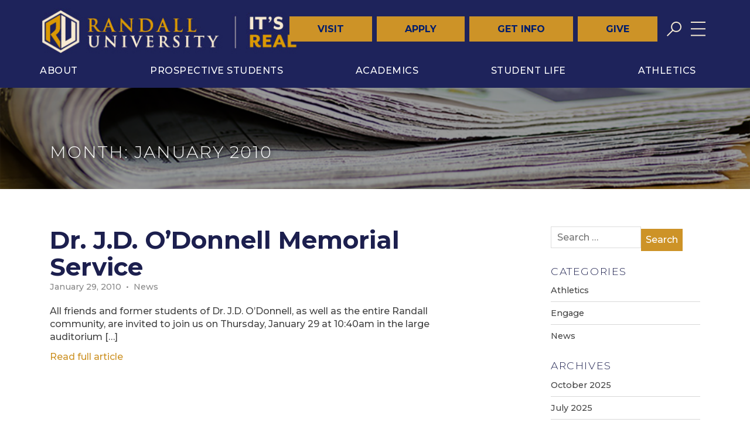

--- FILE ---
content_type: text/html; charset=UTF-8
request_url: https://ru.edu/about-randall/news-events/2010/01/
body_size: 20282
content:
<!doctype html>
<html lang="en-US">
<head>
	<meta charset="UTF-8">
	<meta name="viewport" content="width=device-width, initial-scale=1, shrink-to-fit=no">
	<link rel="profile" href="https://gmpg.org/xfn/11">
	<link rel="shortcut icon" href="https://ru.edu/wp-content/themes/randall-university/favicon.ico" />
	
	<title>January | 2010 | </title>

	<!-- Google Tag Manager -->
<script>(function(w,d,s,l,i){w[l]=w[l]||[];w[l].push({'gtm.start':
new Date().getTime(),event:'gtm.js'});var f=d.getElementsByTagName(s)[0],
j=d.createElement(s),dl=l!='dataLayer'?'&l='+l:'';j.async=true;j.src=
'https://www.googletagmanager.com/gtm.js?id='+i+dl;f.parentNode.insertBefore(j,f);
})(window,document,'script','dataLayer','GTM-5M97ZDH');</script>
<!-- End Google Tag Manager -->

	<title>January 2010 &#8211; Randall University</title>
<meta name='robots' content='max-image-preview:large' />
	<style>img:is([sizes="auto" i], [sizes^="auto," i]) { contain-intrinsic-size: 3000px 1500px }</style>
	<link rel='dns-prefetch' href='//www.youtube.com' />
<link rel='dns-prefetch' href='//cdnjs.cloudflare.com' />
<link rel='dns-prefetch' href='//fonts.googleapis.com' />
<link rel="alternate" type="application/rss+xml" title="Randall University &raquo; Feed" href="https://ru.edu/feed/" />
<link rel="alternate" type="application/rss+xml" title="Randall University &raquo; Comments Feed" href="https://ru.edu/comments/feed/" />
<link rel="alternate" type="text/calendar" title="Randall University &raquo; iCal Feed" href="https://ru.edu/college-calendar/?ical=1" />
<script type="text/javascript">
/* <![CDATA[ */
window._wpemojiSettings = {"baseUrl":"https:\/\/s.w.org\/images\/core\/emoji\/15.0.3\/72x72\/","ext":".png","svgUrl":"https:\/\/s.w.org\/images\/core\/emoji\/15.0.3\/svg\/","svgExt":".svg","source":{"concatemoji":"https:\/\/ru.edu\/wp-includes\/js\/wp-emoji-release.min.js?ver=6.7.2"}};
/*! This file is auto-generated */
!function(i,n){var o,s,e;function c(e){try{var t={supportTests:e,timestamp:(new Date).valueOf()};sessionStorage.setItem(o,JSON.stringify(t))}catch(e){}}function p(e,t,n){e.clearRect(0,0,e.canvas.width,e.canvas.height),e.fillText(t,0,0);var t=new Uint32Array(e.getImageData(0,0,e.canvas.width,e.canvas.height).data),r=(e.clearRect(0,0,e.canvas.width,e.canvas.height),e.fillText(n,0,0),new Uint32Array(e.getImageData(0,0,e.canvas.width,e.canvas.height).data));return t.every(function(e,t){return e===r[t]})}function u(e,t,n){switch(t){case"flag":return n(e,"\ud83c\udff3\ufe0f\u200d\u26a7\ufe0f","\ud83c\udff3\ufe0f\u200b\u26a7\ufe0f")?!1:!n(e,"\ud83c\uddfa\ud83c\uddf3","\ud83c\uddfa\u200b\ud83c\uddf3")&&!n(e,"\ud83c\udff4\udb40\udc67\udb40\udc62\udb40\udc65\udb40\udc6e\udb40\udc67\udb40\udc7f","\ud83c\udff4\u200b\udb40\udc67\u200b\udb40\udc62\u200b\udb40\udc65\u200b\udb40\udc6e\u200b\udb40\udc67\u200b\udb40\udc7f");case"emoji":return!n(e,"\ud83d\udc26\u200d\u2b1b","\ud83d\udc26\u200b\u2b1b")}return!1}function f(e,t,n){var r="undefined"!=typeof WorkerGlobalScope&&self instanceof WorkerGlobalScope?new OffscreenCanvas(300,150):i.createElement("canvas"),a=r.getContext("2d",{willReadFrequently:!0}),o=(a.textBaseline="top",a.font="600 32px Arial",{});return e.forEach(function(e){o[e]=t(a,e,n)}),o}function t(e){var t=i.createElement("script");t.src=e,t.defer=!0,i.head.appendChild(t)}"undefined"!=typeof Promise&&(o="wpEmojiSettingsSupports",s=["flag","emoji"],n.supports={everything:!0,everythingExceptFlag:!0},e=new Promise(function(e){i.addEventListener("DOMContentLoaded",e,{once:!0})}),new Promise(function(t){var n=function(){try{var e=JSON.parse(sessionStorage.getItem(o));if("object"==typeof e&&"number"==typeof e.timestamp&&(new Date).valueOf()<e.timestamp+604800&&"object"==typeof e.supportTests)return e.supportTests}catch(e){}return null}();if(!n){if("undefined"!=typeof Worker&&"undefined"!=typeof OffscreenCanvas&&"undefined"!=typeof URL&&URL.createObjectURL&&"undefined"!=typeof Blob)try{var e="postMessage("+f.toString()+"("+[JSON.stringify(s),u.toString(),p.toString()].join(",")+"));",r=new Blob([e],{type:"text/javascript"}),a=new Worker(URL.createObjectURL(r),{name:"wpTestEmojiSupports"});return void(a.onmessage=function(e){c(n=e.data),a.terminate(),t(n)})}catch(e){}c(n=f(s,u,p))}t(n)}).then(function(e){for(var t in e)n.supports[t]=e[t],n.supports.everything=n.supports.everything&&n.supports[t],"flag"!==t&&(n.supports.everythingExceptFlag=n.supports.everythingExceptFlag&&n.supports[t]);n.supports.everythingExceptFlag=n.supports.everythingExceptFlag&&!n.supports.flag,n.DOMReady=!1,n.readyCallback=function(){n.DOMReady=!0}}).then(function(){return e}).then(function(){var e;n.supports.everything||(n.readyCallback(),(e=n.source||{}).concatemoji?t(e.concatemoji):e.wpemoji&&e.twemoji&&(t(e.twemoji),t(e.wpemoji)))}))}((window,document),window._wpemojiSettings);
/* ]]> */
</script>
<style id='wp-emoji-styles-inline-css' type='text/css'>

	img.wp-smiley, img.emoji {
		display: inline !important;
		border: none !important;
		box-shadow: none !important;
		height: 1em !important;
		width: 1em !important;
		margin: 0 0.07em !important;
		vertical-align: -0.1em !important;
		background: none !important;
		padding: 0 !important;
	}
</style>
<link rel='stylesheet' id='wp-block-library-css' href='https://ru.edu/wp-includes/css/dist/block-library/style.min.css?ver=6.7.2' type='text/css' media='all' />
<style id='pdfemb-pdf-embedder-viewer-style-inline-css' type='text/css'>
.wp-block-pdfemb-pdf-embedder-viewer{max-width:none}

</style>
<style id='classic-theme-styles-inline-css' type='text/css'>
/*! This file is auto-generated */
.wp-block-button__link{color:#fff;background-color:#32373c;border-radius:9999px;box-shadow:none;text-decoration:none;padding:calc(.667em + 2px) calc(1.333em + 2px);font-size:1.125em}.wp-block-file__button{background:#32373c;color:#fff;text-decoration:none}
</style>
<style id='global-styles-inline-css' type='text/css'>
:root{--wp--preset--aspect-ratio--square: 1;--wp--preset--aspect-ratio--4-3: 4/3;--wp--preset--aspect-ratio--3-4: 3/4;--wp--preset--aspect-ratio--3-2: 3/2;--wp--preset--aspect-ratio--2-3: 2/3;--wp--preset--aspect-ratio--16-9: 16/9;--wp--preset--aspect-ratio--9-16: 9/16;--wp--preset--color--black: #000000;--wp--preset--color--cyan-bluish-gray: #abb8c3;--wp--preset--color--white: #ffffff;--wp--preset--color--pale-pink: #f78da7;--wp--preset--color--vivid-red: #cf2e2e;--wp--preset--color--luminous-vivid-orange: #ff6900;--wp--preset--color--luminous-vivid-amber: #fcb900;--wp--preset--color--light-green-cyan: #7bdcb5;--wp--preset--color--vivid-green-cyan: #00d084;--wp--preset--color--pale-cyan-blue: #8ed1fc;--wp--preset--color--vivid-cyan-blue: #0693e3;--wp--preset--color--vivid-purple: #9b51e0;--wp--preset--gradient--vivid-cyan-blue-to-vivid-purple: linear-gradient(135deg,rgba(6,147,227,1) 0%,rgb(155,81,224) 100%);--wp--preset--gradient--light-green-cyan-to-vivid-green-cyan: linear-gradient(135deg,rgb(122,220,180) 0%,rgb(0,208,130) 100%);--wp--preset--gradient--luminous-vivid-amber-to-luminous-vivid-orange: linear-gradient(135deg,rgba(252,185,0,1) 0%,rgba(255,105,0,1) 100%);--wp--preset--gradient--luminous-vivid-orange-to-vivid-red: linear-gradient(135deg,rgba(255,105,0,1) 0%,rgb(207,46,46) 100%);--wp--preset--gradient--very-light-gray-to-cyan-bluish-gray: linear-gradient(135deg,rgb(238,238,238) 0%,rgb(169,184,195) 100%);--wp--preset--gradient--cool-to-warm-spectrum: linear-gradient(135deg,rgb(74,234,220) 0%,rgb(151,120,209) 20%,rgb(207,42,186) 40%,rgb(238,44,130) 60%,rgb(251,105,98) 80%,rgb(254,248,76) 100%);--wp--preset--gradient--blush-light-purple: linear-gradient(135deg,rgb(255,206,236) 0%,rgb(152,150,240) 100%);--wp--preset--gradient--blush-bordeaux: linear-gradient(135deg,rgb(254,205,165) 0%,rgb(254,45,45) 50%,rgb(107,0,62) 100%);--wp--preset--gradient--luminous-dusk: linear-gradient(135deg,rgb(255,203,112) 0%,rgb(199,81,192) 50%,rgb(65,88,208) 100%);--wp--preset--gradient--pale-ocean: linear-gradient(135deg,rgb(255,245,203) 0%,rgb(182,227,212) 50%,rgb(51,167,181) 100%);--wp--preset--gradient--electric-grass: linear-gradient(135deg,rgb(202,248,128) 0%,rgb(113,206,126) 100%);--wp--preset--gradient--midnight: linear-gradient(135deg,rgb(2,3,129) 0%,rgb(40,116,252) 100%);--wp--preset--font-size--small: 13px;--wp--preset--font-size--medium: 20px;--wp--preset--font-size--large: 36px;--wp--preset--font-size--x-large: 42px;--wp--preset--spacing--20: 0.44rem;--wp--preset--spacing--30: 0.67rem;--wp--preset--spacing--40: 1rem;--wp--preset--spacing--50: 1.5rem;--wp--preset--spacing--60: 2.25rem;--wp--preset--spacing--70: 3.38rem;--wp--preset--spacing--80: 5.06rem;--wp--preset--shadow--natural: 6px 6px 9px rgba(0, 0, 0, 0.2);--wp--preset--shadow--deep: 12px 12px 50px rgba(0, 0, 0, 0.4);--wp--preset--shadow--sharp: 6px 6px 0px rgba(0, 0, 0, 0.2);--wp--preset--shadow--outlined: 6px 6px 0px -3px rgba(255, 255, 255, 1), 6px 6px rgba(0, 0, 0, 1);--wp--preset--shadow--crisp: 6px 6px 0px rgba(0, 0, 0, 1);}:where(.is-layout-flex){gap: 0.5em;}:where(.is-layout-grid){gap: 0.5em;}body .is-layout-flex{display: flex;}.is-layout-flex{flex-wrap: wrap;align-items: center;}.is-layout-flex > :is(*, div){margin: 0;}body .is-layout-grid{display: grid;}.is-layout-grid > :is(*, div){margin: 0;}:where(.wp-block-columns.is-layout-flex){gap: 2em;}:where(.wp-block-columns.is-layout-grid){gap: 2em;}:where(.wp-block-post-template.is-layout-flex){gap: 1.25em;}:where(.wp-block-post-template.is-layout-grid){gap: 1.25em;}.has-black-color{color: var(--wp--preset--color--black) !important;}.has-cyan-bluish-gray-color{color: var(--wp--preset--color--cyan-bluish-gray) !important;}.has-white-color{color: var(--wp--preset--color--white) !important;}.has-pale-pink-color{color: var(--wp--preset--color--pale-pink) !important;}.has-vivid-red-color{color: var(--wp--preset--color--vivid-red) !important;}.has-luminous-vivid-orange-color{color: var(--wp--preset--color--luminous-vivid-orange) !important;}.has-luminous-vivid-amber-color{color: var(--wp--preset--color--luminous-vivid-amber) !important;}.has-light-green-cyan-color{color: var(--wp--preset--color--light-green-cyan) !important;}.has-vivid-green-cyan-color{color: var(--wp--preset--color--vivid-green-cyan) !important;}.has-pale-cyan-blue-color{color: var(--wp--preset--color--pale-cyan-blue) !important;}.has-vivid-cyan-blue-color{color: var(--wp--preset--color--vivid-cyan-blue) !important;}.has-vivid-purple-color{color: var(--wp--preset--color--vivid-purple) !important;}.has-black-background-color{background-color: var(--wp--preset--color--black) !important;}.has-cyan-bluish-gray-background-color{background-color: var(--wp--preset--color--cyan-bluish-gray) !important;}.has-white-background-color{background-color: var(--wp--preset--color--white) !important;}.has-pale-pink-background-color{background-color: var(--wp--preset--color--pale-pink) !important;}.has-vivid-red-background-color{background-color: var(--wp--preset--color--vivid-red) !important;}.has-luminous-vivid-orange-background-color{background-color: var(--wp--preset--color--luminous-vivid-orange) !important;}.has-luminous-vivid-amber-background-color{background-color: var(--wp--preset--color--luminous-vivid-amber) !important;}.has-light-green-cyan-background-color{background-color: var(--wp--preset--color--light-green-cyan) !important;}.has-vivid-green-cyan-background-color{background-color: var(--wp--preset--color--vivid-green-cyan) !important;}.has-pale-cyan-blue-background-color{background-color: var(--wp--preset--color--pale-cyan-blue) !important;}.has-vivid-cyan-blue-background-color{background-color: var(--wp--preset--color--vivid-cyan-blue) !important;}.has-vivid-purple-background-color{background-color: var(--wp--preset--color--vivid-purple) !important;}.has-black-border-color{border-color: var(--wp--preset--color--black) !important;}.has-cyan-bluish-gray-border-color{border-color: var(--wp--preset--color--cyan-bluish-gray) !important;}.has-white-border-color{border-color: var(--wp--preset--color--white) !important;}.has-pale-pink-border-color{border-color: var(--wp--preset--color--pale-pink) !important;}.has-vivid-red-border-color{border-color: var(--wp--preset--color--vivid-red) !important;}.has-luminous-vivid-orange-border-color{border-color: var(--wp--preset--color--luminous-vivid-orange) !important;}.has-luminous-vivid-amber-border-color{border-color: var(--wp--preset--color--luminous-vivid-amber) !important;}.has-light-green-cyan-border-color{border-color: var(--wp--preset--color--light-green-cyan) !important;}.has-vivid-green-cyan-border-color{border-color: var(--wp--preset--color--vivid-green-cyan) !important;}.has-pale-cyan-blue-border-color{border-color: var(--wp--preset--color--pale-cyan-blue) !important;}.has-vivid-cyan-blue-border-color{border-color: var(--wp--preset--color--vivid-cyan-blue) !important;}.has-vivid-purple-border-color{border-color: var(--wp--preset--color--vivid-purple) !important;}.has-vivid-cyan-blue-to-vivid-purple-gradient-background{background: var(--wp--preset--gradient--vivid-cyan-blue-to-vivid-purple) !important;}.has-light-green-cyan-to-vivid-green-cyan-gradient-background{background: var(--wp--preset--gradient--light-green-cyan-to-vivid-green-cyan) !important;}.has-luminous-vivid-amber-to-luminous-vivid-orange-gradient-background{background: var(--wp--preset--gradient--luminous-vivid-amber-to-luminous-vivid-orange) !important;}.has-luminous-vivid-orange-to-vivid-red-gradient-background{background: var(--wp--preset--gradient--luminous-vivid-orange-to-vivid-red) !important;}.has-very-light-gray-to-cyan-bluish-gray-gradient-background{background: var(--wp--preset--gradient--very-light-gray-to-cyan-bluish-gray) !important;}.has-cool-to-warm-spectrum-gradient-background{background: var(--wp--preset--gradient--cool-to-warm-spectrum) !important;}.has-blush-light-purple-gradient-background{background: var(--wp--preset--gradient--blush-light-purple) !important;}.has-blush-bordeaux-gradient-background{background: var(--wp--preset--gradient--blush-bordeaux) !important;}.has-luminous-dusk-gradient-background{background: var(--wp--preset--gradient--luminous-dusk) !important;}.has-pale-ocean-gradient-background{background: var(--wp--preset--gradient--pale-ocean) !important;}.has-electric-grass-gradient-background{background: var(--wp--preset--gradient--electric-grass) !important;}.has-midnight-gradient-background{background: var(--wp--preset--gradient--midnight) !important;}.has-small-font-size{font-size: var(--wp--preset--font-size--small) !important;}.has-medium-font-size{font-size: var(--wp--preset--font-size--medium) !important;}.has-large-font-size{font-size: var(--wp--preset--font-size--large) !important;}.has-x-large-font-size{font-size: var(--wp--preset--font-size--x-large) !important;}
:where(.wp-block-post-template.is-layout-flex){gap: 1.25em;}:where(.wp-block-post-template.is-layout-grid){gap: 1.25em;}
:where(.wp-block-columns.is-layout-flex){gap: 2em;}:where(.wp-block-columns.is-layout-grid){gap: 2em;}
:root :where(.wp-block-pullquote){font-size: 1.5em;line-height: 1.6;}
</style>
<link rel='stylesheet' id='awsm-team-css-css' href='https://ru.edu/wp-content/plugins/awsm-team-pro/css/team.min.css?ver=1.10.2' type='text/css' media='all' />
<link rel='stylesheet' id='pb_animate-css' href='https://ru.edu/wp-content/plugins/ays-popup-box/public/css/animate.css?ver=5.5.0' type='text/css' media='all' />
<link rel='stylesheet' id='contact-form-7-signature-addon-css' href='https://ru.edu/wp-content/plugins/contact-form-7-signature-addon/public/css/style.css?ver=4.2.2' type='text/css' media='all' />
<link rel='stylesheet' id='contact-form-7-bootstrap-style-css' href='https://ru.edu/wp-content/plugins/bootstrap-for-contact-form-7/assets/dist/css/style.min.css?ver=6.7.2' type='text/css' media='all' />
<link rel='stylesheet' id='theme-my-login-css' href='https://ru.edu/wp-content/plugins/theme-my-login/assets/styles/theme-my-login.min.css?ver=7.1.12' type='text/css' media='all' />
<link rel='stylesheet' id='jquery-ui-css' href='https://ru.edu/wp-content/plugins/wp-easycart/design/theme/base-responsive-v3/smoothness-jquery-ui.min.css?ver=6.7.2' type='text/css' media='all' />
<link rel='stylesheet' id='wpeasycart_css-css' href='https://ru.edu/wp-content/plugins/wp-easycart/design/theme/base-responsive-v3/ec-store.css?ver=5_8_7' type='text/css' media='all' />
<link rel='stylesheet' id='wpeasycart_gfont-css' href='https://fonts.googleapis.com/css?family=Lato%7CMonda%7COpen+Sans%7CDroid+Serif&#038;ver=6.7.2' type='text/css' media='all' />
<link rel='stylesheet' id='wpeasycart_owl_carousel_css-css' href='https://ru.edu/wp-content/plugins/wp-easycart/design/theme/base-responsive-v3/owl.carousel.css?ver=6.7.2' type='text/css' media='all' />
<link rel='stylesheet' id='dashicons-css' href='https://ru.edu/wp-includes/css/dashicons.min.css?ver=6.7.2' type='text/css' media='all' />
<link rel='stylesheet' id='contact-form-7-css' href='https://ru.edu/wp-content/plugins/contact-form-7/includes/css/styles.css?ver=6.1.1' type='text/css' media='all' />
<style id='contact-form-7-inline-css' type='text/css'>
.wpcf7 .wpcf7-recaptcha iframe {margin-bottom: 0;}.wpcf7 .wpcf7-recaptcha[data-align="center"] > div {margin: 0 auto;}.wpcf7 .wpcf7-recaptcha[data-align="right"] > div {margin: 0 0 0 auto;}
</style>
<link rel='stylesheet' id='wpcf7-redirect-script-frontend-css' href='https://ru.edu/wp-content/plugins/wpcf7-redirect/build/assets/frontend-script.css?ver=2c532d7e2be36f6af233' type='text/css' media='all' />
<link rel='stylesheet' id='OCCF7RS-style-css-css' href='https://ru.edu/wp-content/plugins/range-slider-for-contact-form-7/includes/css/style.css?ver=2.0.0' type='text/css' media='all' />
<link rel='stylesheet' id='OCCF7RS-jquery-ui-css-css' href='https://ru.edu/wp-content/plugins/range-slider-for-contact-form-7/includes/js/jquery-ui.css?ver=2.0.0' type='text/css' media='all' />
<link rel='stylesheet' id='randall-university-bootstrap-styles-css' href='https://ru.edu/wp-content/themes/randall-university/inc/bootstrap/css/bootstrap.min.css?ver=6.7.2' type='text/css' media='all' />
<link rel='stylesheet' id='randall-university-bootstrap-global-styles-css' href='https://ru.edu/wp-content/themes/randall-university/layouts/global.css?ver=6.7.2' type='text/css' media='all' />
<link rel='stylesheet' id='randall-university-style-css' href='https://ru.edu/wp-content/themes/randall-university/style.css?ver=6.7.2' type='text/css' media='all' />
<link rel='stylesheet' id='randall-university-fonts-css' href='https://fonts.googleapis.com/css?family=Montserrat%3A300%2C300i%2C400%2C400i%2C500%2C600%2C700%2C700i%7COpen+Sans%3A300%2C300i%2C400%2C400i%2C700%2C700i&#038;ver=6.7.2' type='text/css' media='all' />
<link rel='stylesheet' id='owl-carousel-css' href='https://cdnjs.cloudflare.com/ajax/libs/OwlCarousel2/2.3.4/assets/owl.carousel.css?ver=6.7.2' type='text/css' media='all' />
<link rel='stylesheet' id='owl-carousel-theme-css' href='https://cdnjs.cloudflare.com/ajax/libs/OwlCarousel2/2.3.4/assets/owl.theme.default.css?ver=6.7.2' type='text/css' media='all' />
<link rel='stylesheet' id='skin-2025-css' href='https://ru.edu/wp-content/themes/randall-university/css/skin-2025.css?v=1.14&#038;ver=6.7.2' type='text/css' media='all' />
<link rel='stylesheet' id='tablepress-default-css' href='https://ru.edu/wp-content/tablepress-combined.min.css?ver=26' type='text/css' media='all' />
<link rel='stylesheet' id='tmm-css' href='https://ru.edu/wp-content/plugins/team-members/inc/css/tmm_style.css?ver=6.7.2' type='text/css' media='all' />
<script type="text/javascript" src="https://ru.edu/wp-includes/js/jquery/jquery.min.js?ver=3.7.1" id="jquery-core-js"></script>
<script type="text/javascript" src="https://ru.edu/wp-includes/js/jquery/jquery-migrate.min.js?ver=3.4.1" id="jquery-migrate-js"></script>
<script type="text/javascript" id="ays-pb-js-extra">
/* <![CDATA[ */
var pbLocalizeObj = {"ajax":"https:\/\/ru.edu\/wp-admin\/admin-ajax.php","seconds":"seconds","thisWillClose":"This will close in","icons":{"close_icon":"<svg class=\"ays_pb_material_close_icon\" xmlns=\"https:\/\/www.w3.org\/2000\/svg\" height=\"36px\" viewBox=\"0 0 24 24\" width=\"36px\" fill=\"#000000\" alt=\"Pop-up Close\"><path d=\"M0 0h24v24H0z\" fill=\"none\"\/><path d=\"M19 6.41L17.59 5 12 10.59 6.41 5 5 6.41 10.59 12 5 17.59 6.41 19 12 13.41 17.59 19 19 17.59 13.41 12z\"\/><\/svg>","close_circle_icon":"<svg class=\"ays_pb_material_close_circle_icon\" xmlns=\"https:\/\/www.w3.org\/2000\/svg\" height=\"24\" viewBox=\"0 0 24 24\" width=\"36\" alt=\"Pop-up Close\"><path d=\"M0 0h24v24H0z\" fill=\"none\"\/><path d=\"M12 2C6.47 2 2 6.47 2 12s4.47 10 10 10 10-4.47 10-10S17.53 2 12 2zm5 13.59L15.59 17 12 13.41 8.41 17 7 15.59 10.59 12 7 8.41 8.41 7 12 10.59 15.59 7 17 8.41 13.41 12 17 15.59z\"\/><\/svg>","volume_up_icon":"<svg class=\"ays_pb_fa_volume\" xmlns=\"https:\/\/www.w3.org\/2000\/svg\" height=\"24\" viewBox=\"0 0 24 24\" width=\"36\"><path d=\"M0 0h24v24H0z\" fill=\"none\"\/><path d=\"M3 9v6h4l5 5V4L7 9H3zm13.5 3c0-1.77-1.02-3.29-2.5-4.03v8.05c1.48-.73 2.5-2.25 2.5-4.02zM14 3.23v2.06c2.89.86 5 3.54 5 6.71s-2.11 5.85-5 6.71v2.06c4.01-.91 7-4.49 7-8.77s-2.99-7.86-7-8.77z\"\/><\/svg>","volume_mute_icon":"<svg xmlns=\"https:\/\/www.w3.org\/2000\/svg\" height=\"24\" viewBox=\"0 0 24 24\" width=\"24\"><path d=\"M0 0h24v24H0z\" fill=\"none\"\/><path d=\"M7 9v6h4l5 5V4l-5 5H7z\"\/><\/svg>"}};
/* ]]> */
</script>
<script type="text/javascript" src="https://ru.edu/wp-content/plugins/ays-popup-box/public/js/ays-pb-public.js?ver=5.5.0" id="ays-pb-js"></script>
<script type="text/javascript" src="https://ru.edu/wp-content/plugins/contact-form-7-signature-addon/public/js/signature_pad.min.js?ver=4.2.2" id="contact-form-7-signature-addon-signature-js"></script>
<script type="text/javascript" src="https://ru.edu/wp-content/plugins/contact-form-7-signature-addon/public/js/scripts.js?ver=4.2.2" id="contact-form-7-signature-addon-js"></script>
<script type="text/javascript" src="https://ru.edu/wp-includes/js/jquery/ui/core.min.js?ver=1.13.3" id="jquery-ui-core-js"></script>
<script type="text/javascript" src="https://ru.edu/wp-includes/js/jquery/ui/accordion.min.js?ver=1.13.3" id="jquery-ui-accordion-js"></script>
<script type="text/javascript" src="https://ru.edu/wp-includes/js/jquery/ui/datepicker.min.js?ver=1.13.3" id="jquery-ui-datepicker-js"></script>
<script type="text/javascript" id="jquery-ui-datepicker-js-after">
/* <![CDATA[ */
jQuery(function(jQuery){jQuery.datepicker.setDefaults({"closeText":"Close","currentText":"Today","monthNames":["January","February","March","April","May","June","July","August","September","October","November","December"],"monthNamesShort":["Jan","Feb","Mar","Apr","May","Jun","Jul","Aug","Sep","Oct","Nov","Dec"],"nextText":"Next","prevText":"Previous","dayNames":["Sunday","Monday","Tuesday","Wednesday","Thursday","Friday","Saturday"],"dayNamesShort":["Sun","Mon","Tue","Wed","Thu","Fri","Sat"],"dayNamesMin":["S","M","T","W","T","F","S"],"dateFormat":"MM d, yy","firstDay":0,"isRTL":false});});
/* ]]> */
</script>
<script type="text/javascript" id="wpeasycart_js-js-extra">
/* <![CDATA[ */
var wpeasycart_ajax_object = {"ga4_id":"","ga4_conv_id":"","ajax_url":"https:\/\/ru.edu\/wp-admin\/admin-ajax.php","current_language":"EN","location_id":"0"};
/* ]]> */
</script>
<script type="text/javascript" src="https://ru.edu/wp-content/plugins/wp-easycart/design/theme/base-responsive-v3/ec-store.js?ver=5_8_7" id="wpeasycart_js-js"></script>
<script type="text/javascript" src="https://ru.edu/wp-content/plugins/wp-easycart/design/theme/base-responsive-v3/owl.carousel.min.js?ver=5_8_7" id="wpeasycart_owl_carousel_js-js"></script>
<script type="text/javascript" src="https://ru.edu/wp-content/plugins/range-slider-for-contact-form-7/includes/js/front.js?ver=2.0.0" id="OCCF7RS-front-js-js"></script>
<script type="text/javascript" src="https://ru.edu/wp-content/themes/randall-university/js/all.js?ver=6.7.2" id="randall-university-fontawesome-js"></script>
<link rel="https://api.w.org/" href="https://ru.edu/wp-json/" /><link rel="EditURI" type="application/rsd+xml" title="RSD" href="https://ru.edu/xmlrpc.php?rsd" />
<meta name="generator" content="WordPress 6.7.2" />

<style>
.ec_out_of_stock_notify{ border-color:#222222; }
.ec_out_of_stock_notify_title, .ec_out_of_stock_notify_button > input, #ec_user_login_link a{ background-color:#222222; }
.ec_product_type1 .ec_product_addtocart{ background-color:#222222; border-bottom-color:#666666; }
.ec_product_type3 .ec_product_addtocart{ background-color:#222222 !important; }
.ec_price_container_type5{ background-color:#222222; }
.ec_price_container_type5:after{ border-color: #666666 transparent transparent #666666; }
.ec_product_type6 .ec_product_meta_type6 .ec_price_container{ background-color:#222222; }
.ec_product_type6 .ec_product_meta_type6 .ec_price_container:after{ border-color:#666666 transparent transparent #666666; }
.ec_product_type6 .ec_product_meta_type6 .ec_product_addtocart{ background-color:#222222 !important; }
.ec_product_type6 .ec_product_meta_type6 .ec_product_addtocart, .ec_product_meta_type6 .ec_product_addtocart a.ec_added_to_cart_button{ background-color:#222222 !important; }
@media(hover: hover) {
	.ec_out_of_stock_notify_button > input:hover, #ec_user_login_link a:hover{ background-color:#666666; }
	.ec_product_type1 .ec_product_quickview > input:hover{ background:#222222; background-color:#222222; }
	.ec_product_type1 .ec_product_addtocart:hover{ background-color:#666666; border-bottom-color:#222222; }
	.ec_product_type3 .ec_product_addtocart:hover{ background-color:#666666 !important; }
	.ec_product_type3 .ec_product_addtocart:hover{ background-color:#222222; }
	.ec_product_type3 .ec_product_quickview > input:hover{ background:#222222; background-color:#222222; }
	.ec_product_type5 .ec_product_addtocart:hover{ background-color:#222222; }
	.ec_product_type5 .ec_product_quickview > input:hover{ background:#222222; background-color:#222222; }
	.ec_product_type6 .ec_product_meta_type6 .ec_product_addtocart:hover{ background-color:#666666 !important; }
	.ec_product_type6 .ec_product_meta_type6 .ec_product_addtocart:hover, .ec_product_meta_type6 .ec_product_addtocart a.ec_added_to_cart_button:hover{ background-color:#666666 !important; }
	.ec_product_type6 .ec_product_meta_type6 .ec_product_quickview > input:hover{ background-color:#222222; }
}
.ec_product_quickview_content_title, .ec_product_quickview_content_title > a{ color:#222222 !important; }
.ec_product_quickview_content_title:hover, .ec_product_quickview_content_title > a:hover{ color:#666666 !important; }
.ec_product_quickview_content_quantity input[type="submit"], .ec_product_quickview_content_quantity input[type="button"], .ec_product_quickview_content_add_to_cart a{ background-color:#222222 !important; }
.ec_product_quickview_content_quantity input[type="submit"]:hover, .ec_product_quickview_content_quantity input[type="button"]:hover, .ec_product_quickview_content_add_to_cart a:hover{ background-color:#666666 !important; }
.ec_product_quickview_content_quantity .ec_minus, .ec_product_quickview_content_quantity .ec_plus{ background-color:#222222; }
.ec_product_quickview_content_quantity .ec_minus:hover, .ec_product_quickview_content_quantity .ec_plus:hover{ background-color:#666666; }
.ec_quickview_view_details a{ color:#222222 !important; }
.ec_quickview_view_details a:hover{ color:#666666 !important; }
.ec_product_page_sort > .ec_product_page_showing{ color:#222222; }
.ec_product_star_on{ border-bottom-color:#222222 !important; color:#222222; border-bottom-color:#222222; }
.ec_product_star_on:before{ border-bottom-color:#222222; }
.ec_product_star_on:after{ color:#222222; border-bottom-color:#222222; }
.ec_product_star_off{ border-bottom-color:#CCCCCC !important; color:#CCCCCC; }
.ec_product_star_off:before{ border-bottom-color:#CCCCCC; }
.ec_product_star_off:after{ color:#CCCCCC; border-bottom-color:#CCCCCC; }
.ec_product_added_to_cart a, .ec_cart_checkout_link{ color:#222222 !important; }
.ec_product_added_to_cart a:hover, .ec_cart_checkout_link:hover{ color:#666666 !important; }
.ec_product_details_page a{ color:#222222; }
.ec_product_details_page a:hover{ color:#666666; }
.ec_details_title{ color:#222222 !important; }
.ec_details_price > .ec_product_price{ color:#000000; }
.ec_details_price > .ec_product_sale_price{ color:#000000; }
.ec_details_magbox{ display:none; }
.ec_details_right{  }
.ec_details_model_number{ color:#666666 !important; }
.ec_details_description{ color:#222222 !important; }
.ec_details_stock_total{ color:#666666 !important; }
.ec_details_add_to_cart_area > .ec_details_quantity > .ec_minus, .ec_details_add_to_cart_area > .ec_details_quantity > .ec_plus, .ec_details_add_to_cart_area > .ec_details_add_to_cart > input, .ec_details_add_to_cart_area > .ec_details_add_to_cart > a, .ec_details_customer_reviews_row > input[type="button"], .ec_details_inquiry_popup_main > form > .ec_details_add_to_cart input, .ec_details_inquiry_popup_main > form > .ec_details_add_to_cart > a, .wpeasycart-html-swatch{ background-color:#222222 !important; }
.ec_details_add_to_cart_area > .ec_details_quantity > .ec_minus:hover, .ec_details_add_to_cart_area > .ec_details_quantity > .ec_plus:hover, .ec_details_add_to_cart_area > .ec_details_add_to_cart > input:hover, .ec_details_add_to_cart_area > .ec_details_add_to_cart > a:hover, .ec_details_customer_reviews_row > input[type="button"]:hover, .ec_details_inquiry_popup_main > form > .ec_details_add_to_cart > input:hover, .ec_details_inquiry_popup_main > form > .ec_details_add_to_cart > a:hover, .wpeasycart-html-swatch.ec_selected, .wpeasycart-html-swatch:hover{ background-color:#666666 !important; }
.ec_details_categories{ color:#666666 !important; }
.ec_details_manufacturer{ color:#666666 !important; }
.ec_details_tabs{ color:#222222; }
.ec_details_tab.ec_active{ border-top-color:#222222; }
.ec_details_customer_reviews_left > h3{ color:#222222 !important; }
.ec_details_customer_review_date{ color:#666666; }
.ec_details_customer_review_date > strong{ color:#222222; }
.ec_details_customer_review_data{ color:#222222; }
.ec_details_customer_reviews_form > .ec_details_customer_reviews_form_holder > h3{ color:#222222 !important; }
.ec_details_customer_reviews_row{ color:#222222; }
.ec_details_customer_reviews_row > input[type="button"]{ background-color:#333; color:#FFFFFF; }
.ec_details_customer_reviews_row > input[type="button"]:hover{ background-color:#333333; }
.ec_details_related_products_area > h3{ color:#222222 !important; }
.ec_product_details_star_on{ border-bottom-color:#222222 !important; color:#222222; border-bottom-color:#222222; }
.ec_product_details_star_on:before{ border-bottom-color:#222222; }
.ec_product_details_star_on:after{ color:#222222; border-bottom-color:#222222; }
.ec_product_details_star_off{ border-bottom-color:#CCCCCC !important; color:#CCCCCC; }
.ec_product_details_star_off:before{ border-bottom-color:#CCCCCC; }
.ec_product_details_star_off:after{ color:#CCCCCC; border-bottom-color:#CCCCCC; }
.ec_details_swatches > li.ec_selected > img{ border:2px solid #222222; }
.ec_special_heading{ color:#222222; }
.ec_special_icon, .ec_special_icon_list{ background-color:#222222; }
.ec_cart_page a, .ec_restricted a{ color:#222222; }
.ec_cart_page a:hover, .ec_restricted a:hover{ color:#666666; }
a.ec_cart_empty_button{ background-color:#222222 }
a.ec_cart_empty_button:hover{ background-color:#666666 }
.ec_cart_breadcrumb{ color:#222222; }
.ec_cart_table_continue_shopping{ color:#222222; }
.ec_cart_table_continue_shopping:hover{ color:#666666; }
.ec_cart_button_column > .ec_cart_button, .ec_cart_table_checkout_button{ background-color:#222222 !important; }
.ec_cart_button_column > .ec_cart_button:hover, .ec_cart_table_checkout_button:hover{ background-color:#666666 !important; }
.ec_cart_breadcrumb_item_v2, .ec_cart_bottom_nav_back, .ec_cart_create_account_row_v2 > a, .ec_account_login_cancel_link{ color:#222222 !important; }
.ec_cart_breadcrumb_item_v2:hover, .ec_cart_bottom_nav_back:hover, .ec_cart_create_account_row_v2 > a:hover, .ec_account_login_cancel_link:hover{ color:#666666 !important; }
.ec_cart > thead > tr{ border-bottom-color:#222222; }
.ec_cartitem_title{ color:#222222 !important; }
.ec_cartitem_quantity_table > tbody > tr > td > .ec_minus, .ec_cartitem_quantity_table > tbody > tr > td > .ec_plus, .ec_cartitem_quantity_table > tbody > tr > td > .ec_cartitem_update_button{ background-color:#222222 !important; }
.ec_cartitem_quantity_table > tbody > tr > td > .ec_minus:hover, .ec_cartitem_quantity_table > tbody > tr > td > .ec_plus:hover, .ec_cartitem_quantity_table > tbody > tr > td > .ec_cartitem_update_button:hover{ background-color:#666666 !important; }
.ec_cart_button_row > .ec_account_button{ background-color:#222222 !important; }
.ec_cart_button_row > .ec_account_button:hover{ background-color:#666666 !important; }
.ec_cart_button_row > .ec_cart_button, .ec_cart_button_row input[type="button"], .ec_cart_button_row a.ec_cart_button{ background-color:#222222 !important; }
.ec_cart_button_row > .ec_cart_button:hover, .ec_cart_button_row input[type="button"]:hover, .ec_cart_button_row a.ec_cart_button:hover{ background-color:#666666 !important; }
.ec_cart_button_row a.ec_account_login_link{ background:none !important; background-color:transparent !important; color:#222222; }
.ec_cart_button_row a.ec_account_login_link:hover{ background:none !important; background-color:transparent !important; color:#666666; }
.ec_cart_input_row > a, .ec_cart_input_row > b, .ec_cart_input_row > strong, .ec_account_order_details_item_display_title > a{ color:#222222; }
.ec_cart_input_row > a:hover, .ec_account_order_details_item_display_title > a:hover{ color:#666666; }
ul.ec_menu_vertical li a:hover{ background-color:#222222; }
ul.ec_menu_vertical ul li a:hover, ul.ec_menu_vertical ul ul li a:hover, .ec_categorywidget a:hover, .ec_manufacturerwidget a:hover, .ec_pricepointwidget a:hover, .ec_groupwidget a:hover, .ec_product_widget_title a:hover{ color:#222222 !important; }

.ec_search_widget input[type="submit"], .ec_newsletter_widget input[type="submit"], input[type="submit"].ec_login_widget_button{ background-color:#222222; border-bottom:4px solid #666666; }
.ec_search_widget input[type="submit"]:hover, .ec_newsletter_widget input[type="submit"]:hover, input[type="submit"].ec_login_widget_button:hover{ background-color:#666666; border-bottom:4px solid #222222; }

.ec_cart_widget_minicart_wrap{ background:#222222; }

.ec_categorywidget a, .ec_manufacturer_widget a, .ec_pricepoint_widget a, .ec_group_widget a, .ec_cartwidget a{ color:#222222; }
.ec_categorywidget a:hover, .ec_manufacturer_widget a:hover, .ec_pricepoint_widget a:hover, .ec_group_widget a:hover, .ec_cartwidget a:hover{ color:#666666 !important; }

.ec_newsletter_content h1, .ec_newsletter_close{ color:#222222; }
.ec_newsletter_content input[type='submit']{ background-color:#222222;}
.ec_newsletter_content input[type='submit']:hover{ background-color:#666666; }

.ec_account_order_item_buy_button, .ec_account_order_item_download_button{ background-color:#222222; }
.ec_account_order_item_buy_button:hover, .ec_account_order_item_download_button:hover{ background-color:#666666; }
.ec_account_dashboard_row_divider a, .ec_account_order_line_column5 a, .ec_account_complete_payment_button{ background-color:#222222 !important; }
.ec_account_dashboard_row_divider a:hover, .ec_account_order_line_column5 a:hover, .ec_account_complete_payment_button:hover{ background:#666666 !important; background-color:#666666 !important; }

.ec_store_table a{ color:#222222 !important; }
.ec_store_table a:hover{ color:#666666 !important; }

.ec_cart_success_title{ color:#222222 !important; }
.ec_cart_success_continue_shopping_button > a{ background:#222222 !important; }
.ec_cart_success_continue_shopping_button > a:hover{ background:#666666 !important; }

@media only screen and ( min-width:1140px ){
	.ec_product_page .ec_product_li, .ec_product_page li.ec_product_li{ width:33.333333333333%; }
	.ec_product_page .ec_product_li:nth-child( 3n+1 ){ clear:both; }
	.ec_image_container_none, .ec_image_container_none > div, .ec_image_container_border, .ec_image_container_border > div, .ec_image_container_shadow, .ec_image_container_shadow > div{ min-height:310px; height:310px; }
	#ec_current_media_size{ max-width:1300px; }
	.ec_product_page .ec_product_li:nth-child( 3n+1 ) .ec_product_editor{ left:227px; }
	
	.ec_product_page .ec_product_li, .ec_product_page li.ec_product_li{ width:33.333333333333%; }
	.ec_product_page .ec_product_li:nth-child( 3n+1 ){ clear:both; }
	.ec_image_container_none, .ec_image_container_none > div, .ec_image_container_border, .ec_image_container_border > div, .ec_image_container_shadow, .ec_image_container_shadow > div{ min-height:310px; height:310px; }
	#ec_current_media_size{ max-width:1300px; }
	.ec_product_page .ec_product_li:nth-child( 3n+1 ) .ec_product_editor{ left:227px; }
		
	.ec_category_li{ width:33.333333333333%; }
	.ec_category_li:nth-child( 3n+1 ){ clear:both; }
	.ec_category_li{ width:33.333333333333%; }
	.ec_category_li:nth-child( 3n+1 ){ clear:both; }
	.ec_category_li:nth-child( 3n+1 ) .ec_product_editor{ left:227px; }
	
	}

@media only screen and ( min-width:990px ) and ( max-width:1139px ){
	.ec_product_page .ec_product_li, .ec_product_page li.ec_product_li{ width:33.333333333333%; }
	.ec_product_page .ec_product_li:nth-child( 3n+1 ){ clear:both; }
	.ec_image_container_none, .ec_image_container_none > div, .ec_image_container_border, .ec_image_container_border > div, .ec_image_container_shadow, .ec_image_container_shadow > div{ min-height:310px; height:310px; }
	#ec_current_media_size{ max-width:1139px; }
	.ec_product_page .ec_product_li:nth-child( 3n+1 ) .ec_product_editor{ left:227px; }
	
	.ec_product_page .ec_product_li, .ec_product_page li.ec_product_li{ width:33.333333333333%; }
	.ec_product_page .ec_product_li:nth-child( 3n+1 ){ clear:both; }
	.ec_image_container_none, .ec_image_container_none > div, .ec_image_container_border, .ec_image_container_border > div, .ec_image_container_shadow, .ec_image_container_shadow > div{ min-height:310px; height:310px; }
	#ec_current_media_size{ max-width:1139px; }
	.ec_product_page .ec_product_li:nth-child( 3n+1 ) .ec_product_editor{ left:227px; }
		
	.ec_category_li{ width:33.333333333333%; }
	.ec_category_li:nth-child( 3n+1 ){ clear:both; }
	.ec_category_li{ width:33.333333333333%; }
	.ec_category_li:nth-child( 3n+1 ){ clear:both; }
	.ec_category_li:nth-child( 3n+1 ) .ec_product_editor{ left:227px; }
	
	}

@media only screen and ( min-width:768px ) and ( max-width:989px ) {
	.ec_product_page .ec_product_li, .ec_product_page li.ec_product_li{ width:50%; }
	.ec_product_page .ec_product_li:nth-child( 2n+1 ){ clear:both; }
	.ec_image_container_none, .ec_image_container_none > div, .ec_image_container_border, .ec_image_container_border > div, .ec_image_container_shadow, .ec_image_container_shadow > div{ min-height:310px; height:310px; }
	#ec_current_media_size{ max-width:989px; }
	.ec_product_page .ec_product_li:nth-child( 2n+1 ) .ec_product_editor{ left:227px; }
	
	.ec_product_page .ec_product_li, .ec_product_page li.ec_product_li{ width:50%; }
	.ec_product_page .ec_product_li:nth-child( 2n+1 ){ clear:both; }
	.ec_image_container_none, .ec_image_container_none > div, .ec_image_container_border, .ec_image_container_border > div, .ec_image_container_shadow, .ec_image_container_shadow > div{ min-height:310px; height:310px; }
	#ec_current_media_size{ max-width:989px; }
	.ec_product_page .ec_product_li:nth-child( 2n+1 ) .ec_product_editor{ left:227px; }
		.ec_details_magbox{ display:none !important }
	.ec_details_mobile_title_area{ display:block; }
	.ec_details_images, .ec_details_right, .ec_details_customer_reviews_left, .ec_details_customer_reviews_form, .ec_details_customer_review_date{ float:left; margin-left:0px; width:100%; }
	.ec_details_right{ padding-left:0px; }
	.ec_details_right > form > .ec_details_breadcrumbs.ec_small, .ec_details_right > form > .ec_details_title, .ec_details_right > form > .ec_title_divider, .ec_details_right > form > .ec_details_price, .ec_details_right > form > .ec_details_rating{ display:none; }
	.ec_details_customer_review_list{ width:100%; }
		
	.ec_category_li{ width:50%; }
	.ec_category_li:nth-child( 2n+1 ){ clear:both; }
	.ec_category_li{ width:50%; }
	.ec_category_li:nth-child( 2n+1 ){ clear:both; }
	.ec_category_li:nth-child( 2n+1 ) .ec_product_editor{ left:227px; }
	
		.ec_cart_breadcrumb.ec_inactive, .ec_cart_breadcrumb_divider{ display:none; }
	.ec_cart_breadcrumb{ width:100%; text-align:center; font-size:22px; }
	.ec_cart_left{ width:100%; padding-right:0px; border-right:0px; }
	.ec_cart_right{ width:100%; padding-left:0px; }
	.ec_cart_right > .ec_cart_header.ec_top{ margin-top:15px; }
	.ec_show_two_column_only{ display:none !important; }
	#ec_cart_payment_one_column{ display:block; }
	#ec_cart_payment_hide_column{ display:none; }
	}

@media only screen and ( min-width:481px ) and ( max-width:767px ){
	.ec_product_page .ec_product_li, .ec_product_page li.ec_product_li{ width:50%; }
	.ec_product_page .ec_product_li:nth-child( 2n+1 ){ clear:both; }
	.ec_image_container_none, .ec_image_container_none > div, .ec_image_container_border, .ec_image_container_border > div, .ec_image_container_shadow, .ec_image_container_shadow > div{ min-height:380px; height:380px; }
	#ec_current_media_size{ max-width:767px; }
	.ec_product_page .ec_product_li:nth-child( 2n+1 ) .ec_product_editor{ left:227px; }
	
	.ec_product_page .ec_product_li, .ec_product_page li.ec_product_li{ width:50%; }
	.ec_product_page .ec_product_li:nth-child( 2n+1 ){ clear:both; }
	.ec_image_container_none, .ec_image_container_none > div, .ec_image_container_border, .ec_image_container_border > div, .ec_image_container_shadow, .ec_image_container_shadow > div{ min-height:380px; height:380px; }
	#ec_current_media_size{ max-width:767px; }
	.ec_product_page .ec_product_li:nth-child( 2n+1 ) .ec_product_editor{ left:227px; }
		.ec_details_magbox{ display:none !important }
	.ec_details_mobile_title_area{ display:block; }
	.ec_details_images, .ec_details_right, .ec_details_customer_reviews_left, .ec_details_customer_reviews_form, .ec_details_customer_review_date{ float:left; margin-left:0px; width:100%; }
	.ec_details_right{ padding-left:0px; }
	.ec_details_right > form > .ec_details_breadcrumbs.ec_small, .ec_details_right > form > .ec_details_title, .ec_details_right > form > .ec_title_divider, .ec_details_right > form > .ec_details_price, .ec_details_right > form > .ec_details_rating{ display:none; }
	.ec_details_customer_review_list{ width:100%; }
		
	.ec_category_li{ width:50%; }
	.ec_category_li:nth-child( 2n+1 ){ clear:both; }
	.ec_category_li{ width:50%; }
	.ec_category_li:nth-child( 2n+1 ){ clear:both; }
	.ec_category_li:nth-child( 2n+1 ) .ec_product_editor{ left:227px; }
	
		.ec_cart_left{ width:100%; padding-right:0px; border-right:0px; }
	.ec_cart_right{ width:100%; padding-left:0px; }
	.ec_cart_right > .ec_cart_header.ec_top{ margin-top:15px; }
	.ec_show_two_column_only{ display:none !important; }
	#ec_cart_payment_one_column{ display:block; }
	#ec_cart_payment_hide_column{ display:none; }
	}

@media only screen and ( max-width:480px ){
	.ec_product_page .ec_product_li, .ec_product_page li.ec_product_li{ width:100%; }
	.ec_product_page .ec_product_li:nth-child( 1n+1 ){ clear:both; }
	.ec_image_container_none, .ec_image_container_none > div, .ec_image_container_border, .ec_image_container_border > div, .ec_image_container_shadow, .ec_image_container_shadow > div{ min-height:270px; height:270px; }
	#ec_current_media_size{ max-width:480px; }
	.ec_product_page .ec_product_li:nth-child( 1n+1 ) .ec_product_editor{ left:227px; }
	
	.ec_product_page .ec_product_li, .ec_product_page li.ec_product_li{ width:100%; }
	.ec_product_page .ec_product_li:nth-child( 1n+1 ){ clear:both; }
	.ec_image_container_none, .ec_image_container_none > div, .ec_image_container_border, .ec_image_container_border > div, .ec_image_container_shadow, .ec_image_container_shadow > div{ min-height:270px; height:270px; }
	#ec_current_media_size{ max-width:480px; }
	.ec_product_page .ec_product_li:nth-child( 1n+1 ) .ec_product_editor{ left:227px; }
	.ec_product_quickview_content_data{ padding:15px; }
	.ec_product_page_sort > .ec_product_page_showing{ margin:0; }
	.ec_product_page_sort > select{ float:left; }
	.ec_product_type6 .ec_image_container_none, .ec_product_type6 .ec_image_container_border, .ec_product_type6 .ec_image_container_shadow{ width:100%; max-width:100%; }
	.ec_product_type6 .ec_product_meta_type6{ position:relative; width:100%; max-width:100%; margin-left:0; float:none; padding:15px; }
	.ec_product_type6 .ec_product_meta_type6 .ec_product_addtocart_container{ float:none; }
	
	.ec_details_swatches{ float:left; width:100%; }
	.ec_details_option_label{ border-right:none; }
	
	.ec_category_li{ width:100%; }
	.ec_category_li:nth-child( 1n+1 ){ clear:both; }
	.ec_category_li{ width:100%; }
	.ec_category_li:nth-child( 1n+1 ){ clear:both; }
	.ec_category_li:nth-child( 1n+1 ) .ec_product_editor{ left:227px; }
	
		.ec_details_magbox{ display:none !important }
	.ec_details_mobile_title_area{ display:block; }
	.ec_details_images, .ec_details_right, .ec_details_customer_reviews_left, .ec_details_customer_reviews_form, .ec_details_customer_review_date{ float:left; margin-left:0px; width:100%; }
	.ec_details_right{ padding-left:0px; }
	.ec_details_right > form > .ec_details_breadcrumbs.ec_small, .ec_details_right > form > .ec_details_title, .ec_details_right > form > .ec_title_divider, .ec_details_right > form > .ec_details_price, .ec_details_right > form > .ec_details_rating{ display:none; }
	.ec_details_customer_review_list{ width:100%; }
		
		.ec_cart_left{ width:100%; padding-right:0px; border-right:0px; }
	.ec_cart_right{ width:100%; padding-left:0px; }
	.ec_cart_right > .ec_cart_header.ec_top{ margin-top:15px; }
	.ec_show_two_column_only{ display:none !important; }
	#ec_cart_payment_one_column{ display:block; }
	#ec_cart_payment_hide_column{ display:none; }
	}


</style><meta name="et-api-version" content="v1"><meta name="et-api-origin" content="https://ru.edu"><link rel="https://theeventscalendar.com/" href="https://ru.edu/wp-json/tribe/tickets/v1/" /><meta name="tec-api-version" content="v1"><meta name="tec-api-origin" content="https://ru.edu"><link rel="alternate" href="https://ru.edu/wp-json/tribe/events/v1/" />		<style type="text/css">
			div.wpcf7 .ajax-loader {
				background-image: url('https://ru.edu/wp-content/plugins/contact-form-7/images/ajax-loader.gif');
			}
		</style>
				<style type="text/css">
					.site-title,
			.site-description {
				position: absolute;
				clip: rect(1px, 1px, 1px, 1px);
			}
				</style>
		<link rel="icon" href="https://ru.edu/wp-content/uploads/2018/10/cropped-favicon-32x32.png" sizes="32x32" />
<link rel="icon" href="https://ru.edu/wp-content/uploads/2018/10/cropped-favicon-192x192.png" sizes="192x192" />
<link rel="apple-touch-icon" href="https://ru.edu/wp-content/uploads/2018/10/cropped-favicon-180x180.png" />
<meta name="msapplication-TileImage" content="https://ru.edu/wp-content/uploads/2018/10/cropped-favicon-270x270.png" />
		<style type="text/css" id="wp-custom-css">
			li.page-item-1604 {
	display:none!important;
}
@media (max-width: 768px) {
	div.wpforms-container-full.inline-fields .wpforms-form{
		display:block!important;
	}
	div.wpforms-container-full.inline-fields .wpforms-form .wpforms-field-container{
		float:none!important
	}
	div.wpforms-container-full.inline-fields .wpforms-form .wpforms-field{
		padding-right:0!important;
	}
}		</style>
		
	<link rel="stylesheet" href="https://ru.edu/wp-content/themes/randall-university/css/skin-2023.css?v=1.1.1" type="text/css" media="all">

</head>

<body class="archive date wp-custom-logo skin-2025 fl-builder-2-8-3-6 tribe-no-js tec-no-tickets-on-recurring tec-no-rsvp-on-recurring hfeed tribe-theme-randall-university" itemscope="itemscope" itemtype="https://schema.org/WebPage">

<!-- Google Tag Manager (noscript) -->
<noscript><iframe src="https://www.googletagmanager.com/ns.html?id=GTM-5M97ZDH"
height="0" width="0" style="display:none;visibility:hidden"></iframe></noscript>
<!-- End Google Tag Manager (noscript) -->


<script>
document.addEventListener('DOMContentLoaded', function() {
  const searchToggle = document.querySelector('.search-toggle');
  const searchWrapper = document.querySelector('.header-search-wrapper');
  const searchClose = document.querySelector('.search-close');
  const searchField = document.querySelector('.search-field');

  // Toggle search on icon click
  searchToggle.addEventListener('click', function() {
    searchWrapper.classList.toggle('active');
    if (searchWrapper.classList.contains('active')) {
      searchField.focus();
    }
  });

  // Close search
  searchClose.addEventListener('click', function() {
    searchWrapper.classList.remove('active');
  });

  // Close on escape key
  document.addEventListener('keydown', function(e) {
    if (e.key === 'Escape' && searchWrapper.classList.contains('active')) {
      searchWrapper.classList.remove('active');
    }
  });

  // Close when clicking outside
  document.addEventListener('click', function(e) {
    if (!searchWrapper.contains(e.target) && !searchToggle.contains(e.target)) {
      searchWrapper.classList.remove('active');
    }
  });
});

document.addEventListener('DOMContentLoaded', function() {
  const offcanvasToggle = document.querySelector('.offcanvas-toggle');
  const offcanvas = document.querySelector('.offcanvas');
  const offcanvasOverlay = document.querySelector('.offcanvas-overlay');
  const offcanvasClose = document.querySelector('.offcanvas-close');
  const body = document.body;

  // Open offcanvas
  function openOffcanvas() {
    offcanvas.classList.add('active');
    offcanvasOverlay.classList.add('active');
    body.classList.add('offcanvas-open');
  }

  // Close offcanvas
  function closeOffcanvas() {
    offcanvas.classList.remove('active');
    offcanvasOverlay.classList.remove('active');
    body.classList.remove('offcanvas-open');
  }

  // Toggle button click
  offcanvasToggle.addEventListener('click', function(e) {
    e.stopPropagation();
    openOffcanvas();
  });

  // Close button click
  offcanvasClose.addEventListener('click', function() {
    closeOffcanvas();
  });

  // Overlay click
  offcanvasOverlay.addEventListener('click', function() {
    closeOffcanvas();
  });

  // Close on escape key
  document.addEventListener('keydown', function(e) {
    if (e.key === 'Escape' && offcanvas.classList.contains('active')) {
      closeOffcanvas();
    }
  });

  // Prevent clicks inside offcanvas from closing it
  offcanvas.addEventListener('click', function(e) {
    e.stopPropagation();
  });
});

</script>
<style>
	.nav-link{
		color: var(--Gold-20, #F6EBD4);
		text-align: center;

		/* Menu & Tabs */
		font-family: Montserrat;
		font-size: 16px;
		font-style: normal;
		font-weight: 500;
		line-height: 100%; /* 16px */
		text-transform: uppercase;
	}
	.dropdown-toggle::after{
		display:none;
	}
@media (min-width: 992px) {
    #menu-main-menu{
        flex-grow: 1;
        justify-content: space-between;
    }
}
@media (max-width: 1325px){
	.nav-quick-links .btn{
		
	}
}
</style>


<div class="fixed-top skin-2023 navbar-blue-2023 py-2">
	<div class="container-fluid">
		<div class="row justify-content-center">
			<div class="col-md-11">
				<div class="navbar navbar-expand-lg d-flex justify-content-between">
					
					<div class="row flex-grow-1">
						<div class="col-sm-5 col-8">
							<div class="navbar-brand">
								<a href="/" rel="home">
									<img src="https://ru.edu/wp-content/themes/randall-university/img/logo-2023.jpg">
								</a>
							</div>
						</div>
						<div class="col-sm-7 col-4">
							<button class="navbar-toggler" type="button" data-toggle="collapse" data-target="#navbarDropdown" aria-controls="navbarDropdown" aria-expanded="false" aria-label="Toggle navigation">
								<i class="fas fa-bars"></i>
							</button>
							<div class="upper-nav">
								
								
								<div class="nav-quick-links text-right d-none d-md-flex justify-content-end">
									<a href="/future-students/visit-randall/" class="btn btn-yellow mr-md-2">Visit</a>
									<a href="/future-students/admissions/" class="btn btn-yellow mr-md-2">Apply</a>
									<a href="/future-students/request-information/" class="btn btn-yellow mr-md-2">Get Info</a>
									<a href="/donate-home/" class="btn btn-yellow mr-md-2">Give</a>
									<button class="search-toggle" aria-label="Toggle search">
										<svg xmlns="http://www.w3.org/2000/svg" width="25" height="25" viewBox="0 0 25 25" fill="none">
											<path d="M10.5378 15.8618C12.1205 17.1261 14.0703 17.8203 16.0895 17.8203C21.0012 17.8203 25 13.8239 25 8.91016C25 3.99643 21.0012 -1.54265e-07 16.0895 -3.43747e-07C11.1778 -5.33229e-07 7.17901 3.99643 7.17901 8.91015C7.17901 10.9282 7.86863 12.8818 9.13376 14.4635L7.38643e-07 23.5968L1.40405 25L10.5378 15.8667L10.5378 15.8618ZM23.0502 8.91016C23.0502 12.7479 19.9246 15.8717 16.0845 15.8717C12.2445 15.8717 9.11887 12.7479 9.11888 8.91015C9.11888 5.07239 12.2495 1.94863 16.0895 1.94863C19.9296 1.94863 23.0502 5.07239 23.0502 8.91016Z" fill="#F6EBD4"/>
										</svg>
									</button>
									<button class="offcanvas-toggle text-gold-20" aria-label="Toggle menu" >
										<svg xmlns="http://www.w3.org/2000/svg" width="25" height="25" viewBox="0 0 25 25" fill="none">
											<path d="M0 1H25M0 12.25H25M0 23.5H25" stroke="#F6EBD4" stroke-width="2"/>
										</svg>
									</button>

									<!-- Hidden Search Form -->
									<div class="header-search-wrapper">
										<form role="search" method="get" class="search-form" action="https://ru.edu/">
											<input type="search" 
												class="search-field" 
												placeholder="Search..." 
												value="" 
												name="s" 
												aria-label="Search">
											<button type="submit" class="search-submit" aria-label="Submit search">
												<svg xmlns="http://www.w3.org/2000/svg" width="20" height="20" viewBox="0 0 25 25" fill="none">
													<path d="M10.5378 15.8618C12.1205 17.1261 14.0703 17.8203 16.0895 17.8203C21.0012 17.8203 25 13.8239 25 8.91016C25 3.99643 21.0012 -1.54265e-07 16.0895 -3.43747e-07C11.1778 -5.33229e-07 7.17901 3.99643 7.17901 8.91015C7.17901 10.9282 7.86863 12.8818 9.13376 14.4635L7.38643e-07 23.5968L1.40405 25L10.5378 15.8667L10.5378 15.8618ZM23.0502 8.91016C23.0502 12.7479 19.9246 15.8717 16.0845 15.8717C12.2445 15.8717 9.11887 12.7479 9.11888 8.91015C9.11888 5.07239 12.2495 1.94863 16.0895 1.94863C19.9296 1.94863 23.0502 5.07239 23.0502 8.91016Z" fill="currentColor"/>
												</svg>
											</button>
											<button type="button" class="search-close" aria-label="Close search">&times;</button>
										</form>
									</div>
									<!-- Overlay -->
									<div class="offcanvas-overlay"></div>

									<!-- Off-canvas Sidebar -->
									<div class="offcanvas offcanvas-right">
										<div class="offcanvas-header">
											<img src="https://ru.edu/wp-content/themes/randall-university/img/logo-alt.png" class="w-100"/>
											<button type="button" class="offcanvas-close" aria-label="Close menu">
											<i class="fas fa-times"></i>
											</button>
										</div>
										<div class="offcanvas-body">
											
											<!-- Additional content -->
											<div class="offcanvas-content">
												<div class="offcanvas-menu">
													<a href="/online-degree-programs/">Online Degrees</a>
													<a href="/future-students/request-information/">Get Info</a>
													<a href="/alumni/alumni-home/">Alumni</a>
													<a href="https://ru.edu/store/" target="_blank">Store</a>
												</div>
											</div>
											<div class="d-flex justify-content-end g-2">
																								<a href="https://www.facebook.com/RandallUniversity" target="_blank" class="mr-2">
													<svg xmlns="http://www.w3.org/2000/svg" width="29" height="30" viewBox="0 0 29 30" fill="none">
														<path d="M21.3739 0H7.62982C3.41656 0 0 3.49132 0 7.79678V22.2013C0 26.5068 3.41656 29.9981 7.62982 29.9981H15.4264V17.9565H12.9789V13.7854H15.4264V10.3736C15.4264 9.74882 15.3023 5.574 20.5809 5.574H24.3069V9.91733H21.5666C21.0237 9.91733 20.4753 10.4929 20.4753 10.9189V13.7703H24.2994C24.1457 15.9571 23.8307 17.9583 23.8307 17.9583H20.4549V30H21.3702C25.5853 30 29 26.5087 29 22.2032V7.79678C29 3.49132 25.5834 0 21.3702 0H21.3739Z" fill="#001D6C"/>
													</svg>
												</a>
													
													
																								<a href="https://www.instagram.com/randalluniversity/?hl=en" target="_blank" class="mr-2">
													<svg xmlns="http://www.w3.org/2000/svg" width="30" height="30" viewBox="0 0 30 30" fill="none">
														<g clip-path="url(#clip0_136_34)">
														<path d="M14.6283 8.91498C11.38 8.91498 8.7373 11.5577 8.7373 14.806C8.7373 18.0543 11.38 20.697 14.6283 20.697C17.8766 20.697 20.5193 18.0543 20.5193 14.806C20.5193 11.5577 17.8766 8.91498 14.6283 8.91498Z" fill="#001D6C"/>
														<path d="M21.5605 0H7.69644C3.44639 0 0 3.44639 0 7.69644V21.9156C0 26.1656 3.44639 29.612 7.69644 29.612H21.5586C25.8105 29.612 29.2551 26.1656 29.2551 21.9156V7.69644C29.2551 3.44639 25.8087 0 21.5586 0H21.5605ZM14.6285 23.4575C9.85697 23.4575 5.97698 19.5756 5.97698 14.806C5.97698 10.0364 9.85884 6.15453 14.6285 6.15453C19.3981 6.15453 23.2799 10.0364 23.2799 14.806C23.2799 19.5756 19.3981 23.4575 14.6285 23.4575ZM23.2799 8.08518C22.1978 8.08518 21.3213 7.20863 21.3213 6.1265C21.3213 5.04436 22.1978 4.16781 23.2799 4.16781C24.3621 4.16781 25.2386 5.04436 25.2386 6.1265C25.2386 7.20863 24.3621 8.08518 23.2799 8.08518Z" fill="#001D6C"/>
														</g>
														<defs>
														<clipPath id="clip0_136_34">
														<rect width="29.2569" height="29.612" fill="white"/>
														</clipPath>
														</defs>
													</svg>
												</a>
													
																								<a href="https://www.youtube.com/randalluniversity" target="_blank">
													<svg xmlns="http://www.w3.org/2000/svg" width="30" height="30" viewBox="0 0 30 30" fill="none">
														<g clip-path="url(#clip0_136_38)">
														<path d="M21.5586 0H7.69644C3.44639 0 0 3.44639 0 7.6983V21.9175C0 26.1675 3.44639 29.6139 7.69644 29.6139H21.5586C25.8105 29.6139 29.2569 26.1675 29.2569 21.9175V7.6983C29.2569 3.44639 25.8105 0 21.5586 0ZM25.02 18.7888C24.6891 21.1661 23.8687 21.7754 21.525 21.9997C19.7027 22.1772 17.7496 22.2109 15.9218 22.2352C15.0565 22.2445 14.1855 22.2464 13.3202 22.2352C11.4942 22.2109 9.53738 22.1791 7.71699 21.9997C5.73028 21.8072 4.6743 21.3493 4.30425 19.2523C3.9454 17.2039 3.93606 14.6658 4.06315 12.5857C4.17903 10.6831 4.21454 8.29451 6.476 7.7768C7.67401 7.50206 9.18227 7.5058 10.4214 7.45721C13.4398 7.33946 16.4844 7.33946 19.4953 7.48337C20.4952 7.53197 21.5194 7.55066 22.5062 7.72447C24.506 8.07958 24.876 9.44206 25.076 11.2363C25.3377 13.5968 25.347 16.4376 25.02 18.7888ZM12.5147 17.9496L17.9758 14.8191L12.5147 11.6381V17.9496Z" fill="#001D6C"/>
														</g>
														<defs>
														<clipPath id="clip0_136_38">
														<rect width="29.2569" height="29.6139" fill="white"/>
														</clipPath>
														</defs>
													</svg>
												</a>
													
												
											</div>
										</div>
									</div>
								</div>
								<!-- Search Icon Trigger -->
								
							</div>
						</div>
					</div>
					
				</div>
				<div class="navbar navbar-expand-lg ">
					
					<div class="navbar-toggleable-md bd-navbar w-100">
						<div class="collapse navbar-collapse w-100" id="navbarDropdown">
							<div class="nav-quick-links text-right">
								<a href="/future-students/admissions/" class="btn btn-yellow mr-md-2">Apply</a>
								<a href="/future-students/visit-randall/" class="btn btn-yellow mr-md-2">Visit</a>
								<a href="https://ru.populiweb.com/" target="_blank" class="btn btn-yellow mr-md-2">My Saint</a>
								<a href="/donate-home/" class="btn btn-yellow mr-md-2">Give</a>
							</div>
							<div id="runavbar" class="w-100"><ul id="menu-main-menu" class="navbar-nav mr-auto"><li id="menu-item-10014" class="d-none menu-item menu-item-type-custom menu-item-object-custom menu-item-10014 nav-item"><a title="About" href="/about-randall" class="nav-link">About</a></li>
<li id="menu-item-3408" class="menu-item menu-item-type-post_type menu-item-object-page menu-item-has-children dropdown menu-item-3408 nav-item"><a title="About" href="https://ru.edu/about-randall/" data-toggle="dropdown" aria-haspopup="true" aria-expanded="false" class="dropdown-toggle nav-link">About</a>
<ul class="dropdown-menu"  role="menu">
	<li id="menu-item-4606" class="menu-item menu-item-type-post_type menu-item-object-page menu-item-has-children dropdown menu-item-4606 nav-item"><a title="About Randall" href="https://ru.edu/about-randall/" class="dropdown-item">About Randall</a>
	<ul class="dropdown-menu"  role="menu">
		<li id="menu-item-101" class="menu-item menu-item-type-post_type menu-item-object-page menu-item-101 nav-item"><a title="History" href="https://ru.edu/about-randall/history/" class="dropdown-item">History</a></li>
		<li id="menu-item-7788" class="menu-item menu-item-type-post_type menu-item-object-page menu-item-7788 nav-item"><a title="A Word From Our President" href="https://ru.edu/about-randall/who-we-are/meet-the-president/" class="dropdown-item">A Word From Our President</a></li>
		<li id="menu-item-7816" class="menu-item menu-item-type-post_type menu-item-object-page menu-item-7816 nav-item"><a title="What We Believe" href="https://ru.edu/about-randall/what-we-believe-ru/" class="dropdown-item">What We Believe</a></li>
		<li id="menu-item-7786" class="menu-item menu-item-type-post_type menu-item-object-page menu-item-7786 nav-item"><a title="Mission Statement" href="https://ru.edu/about-randall/mission-statement/" class="dropdown-item">Mission Statement</a></li>
		<li id="menu-item-9446" class="menu-item menu-item-type-post_type menu-item-object-page menu-item-9446 nav-item"><a title="Faculty/Staff Directory" href="https://ru.edu/current-students/academics/faculty-staff-directory/" class="dropdown-item">Faculty/Staff Directory</a></li>
	</ul>
</li>
	<li id="menu-item-7777" class="menu-item menu-item-type-post_type menu-item-object-page menu-item-has-children dropdown menu-item-7777 nav-item"><a title="Student Right To Know" href="https://ru.edu/about-randall/student-right-to-know/" class="dropdown-item">Student Right To Know</a>
	<ul class="dropdown-menu"  role="menu">
		<li id="menu-item-181" class="menu-item menu-item-type-post_type menu-item-object-page menu-item-181 nav-item"><a title="Our Accreditation" href="https://ru.edu/about-randall/our-accreditation/" class="dropdown-item">Our Accreditation</a></li>
		<li id="menu-item-182" class="menu-item menu-item-type-post_type menu-item-object-page menu-item-182 nav-item"><a title="Evaluation and Assessment" href="https://ru.edu/about-randall/evaluation-and-assessment/" class="dropdown-item">Evaluation and Assessment</a></li>
		<li id="menu-item-9150" class="menu-item menu-item-type-post_type menu-item-object-page menu-item-9150 nav-item"><a title="California Online" href="https://ru.edu/california-teaching-site/" class="dropdown-item">California Online</a></li>
		<li id="menu-item-9612" class="menu-item menu-item-type-post_type menu-item-object-page menu-item-9612 nav-item"><a title="EADA Report" href="https://ru.edu/eada-report/" class="dropdown-item">EADA Report</a></li>
	</ul>
</li>
	<li id="menu-item-8547" class="menu-item menu-item-type-post_type menu-item-object-page menu-item-8547 nav-item"><a title="2025 Security &amp; Fire Safety Report" href="https://ru.edu/about-randall/campus-safety/" class="dropdown-item">2025 Security &amp; Fire Safety Report</a></li>
	<li id="menu-item-5884" class="menu-item menu-item-type-post_type menu-item-object-page menu-item-5884 nav-item"><a title="Job Openings" href="https://ru.edu/about-randall/jobs/" class="dropdown-item">Job Openings</a></li>
	<li id="menu-item-100" class="menu-item menu-item-type-post_type menu-item-object-page menu-item-100 nav-item"><a title="Our Location" href="https://ru.edu/about-randall/our-location/" class="dropdown-item">Our Location</a></li>
	<li id="menu-item-183" class="menu-item menu-item-type-post_type menu-item-object-page menu-item-183 nav-item"><a title="Contact Us" href="https://ru.edu/about-randall/contact-us/" class="dropdown-item">Contact Us</a></li>
	<li id="menu-item-6820" class="menu-item menu-item-type-post_type menu-item-object-page menu-item-has-children dropdown menu-item-6820 nav-item"><a title="COVID-19" href="https://ru.edu/covid-19-2/" class="dropdown-item">COVID-19</a>
	<ul class="dropdown-menu"  role="menu">
		<li id="menu-item-6825" class="menu-item menu-item-type-post_type menu-item-object-page menu-item-6825 nav-item"><a title="COVID-19" href="https://ru.edu/covid-19-2/" class="dropdown-item">COVID-19</a></li>
		<li id="menu-item-6824" class="menu-item menu-item-type-post_type menu-item-object-page menu-item-6824 nav-item"><a title="CARES ACT" href="https://ru.edu/covid-19/" class="dropdown-item">CARES ACT</a></li>
		<li id="menu-item-7235" class="menu-item menu-item-type-post_type menu-item-object-page menu-item-7235 nav-item"><a title="CRRSAA" href="https://ru.edu/crrsaa/" class="dropdown-item">CRRSAA</a></li>
		<li id="menu-item-7526" class="menu-item menu-item-type-post_type menu-item-object-page menu-item-7526 nav-item"><a title="ARP-21" href="https://ru.edu/arp-21/" class="dropdown-item">ARP-21</a></li>
	</ul>
</li>
</ul>
</li>
<li id="menu-item-8658" class="menu-item menu-item-type-post_type menu-item-object-page menu-item-8658 nav-item"><a title="Prospective Students" href="https://ru.edu/prospective-students/" class="nav-link">Prospective Students</a></li>
<li id="menu-item-288" class="d-none menu-item menu-item-type-post_type menu-item-object-page menu-item-has-children dropdown menu-item-288 nav-item"><a title="Admissions" href="https://ru.edu/future-students/" data-toggle="dropdown" aria-haspopup="true" aria-expanded="false" class="dropdown-toggle nav-link">Admissions</a>
<ul class="dropdown-menu"  role="menu">
	<li id="menu-item-295" class="menu-item menu-item-type-post_type menu-item-object-page menu-item-295 nav-item"><a title="Apply" href="https://ru.edu/future-students/admissions/" class="dropdown-item">Apply</a></li>
	<li id="menu-item-1485" class="menu-item menu-item-type-post_type menu-item-object-page menu-item-has-children dropdown menu-item-1485 nav-item"><a title="Campus Tours" href="https://ru.edu/future-students/visit-randall/" class="dropdown-item">Campus Tours</a>
	<ul class="dropdown-menu"  role="menu">
		<li id="menu-item-8854" class="menu-item menu-item-type-post_type menu-item-object-page menu-item-8854 nav-item"><a title="Future U Day" href="https://ru.edu/future-students/visit-randall/campus-days/" class="dropdown-item">Future U Day</a></li>
	</ul>
</li>
	<li id="menu-item-7317" class="menu-item menu-item-type-custom menu-item-object-custom menu-item-has-children dropdown menu-item-7317 nav-item"><a title="Degree Programs" href="http://ru.edu/degrees/" class="dropdown-item">Degree Programs</a>
	<ul class="dropdown-menu"  role="menu">
		<li id="menu-item-7273" class="menu-item menu-item-type-post_type menu-item-object-page menu-item-7273 nav-item"><a title="Undergraduate Degrees" href="https://ru.edu/undergraduate-degrees/" class="dropdown-item">Undergraduate Degrees</a></li>
		<li id="menu-item-307" class="menu-item menu-item-type-post_type menu-item-object-page menu-item-307 nav-item"><a title="Graduate Degrees" href="https://ru.edu/graduate/" class="dropdown-item">Graduate Degrees</a></li>
		<li id="menu-item-8964" class="menu-item menu-item-type-post_type menu-item-object-page menu-item-8964 nav-item"><a title="Online Degree Programs" href="https://ru.edu/online-degree-programs/" class="dropdown-item">Online Degree Programs</a></li>
	</ul>
</li>
	<li id="menu-item-7929" class="menu-item menu-item-type-post_type menu-item-object-page menu-item-has-children dropdown menu-item-7929 nav-item"><a title="Financial Aid" href="https://ru.edu/current-students/campus-resources/financial-information/" class="dropdown-item">Financial Aid</a>
	<ul class="dropdown-menu"  role="menu">
		<li id="menu-item-9779" class="menu-item menu-item-type-post_type menu-item-object-page menu-item-9779 nav-item"><a title="Scholarships" href="https://ru.edu/current-students/campus-resources/financial-information/scholarships/" class="dropdown-item">Scholarships</a></li>
	</ul>
</li>
	<li id="menu-item-1492" class="menu-item menu-item-type-post_type menu-item-object-page menu-item-1492 nav-item"><a title="Request Information" href="https://ru.edu/future-students/request-information/" class="dropdown-item">Request Information</a></li>
</ul>
</li>
<li id="menu-item-301" class="menu-item menu-item-type-post_type menu-item-object-page menu-item-has-children dropdown menu-item-301 nav-item"><a title="Academics" href="https://ru.edu/current-students/" data-toggle="dropdown" aria-haspopup="true" aria-expanded="false" class="dropdown-toggle nav-link">Academics</a>
<ul class="dropdown-menu"  role="menu">
	<li id="menu-item-8477" class="menu-item menu-item-type-post_type menu-item-object-page menu-item-8477 nav-item"><a title="Associate Degree" href="https://ru.edu/undergraduate-degrees/associate-of-arts/" class="dropdown-item">Associate Degree</a></li>
	<li id="menu-item-8471" class="menu-item menu-item-type-post_type menu-item-object-page menu-item-has-children dropdown menu-item-8471 nav-item"><a title="Undergraduate Degrees" href="https://ru.edu/undergraduate-degrees/" class="dropdown-item">Undergraduate Degrees</a>
	<ul class="dropdown-menu"  role="menu">
		<li id="menu-item-8783" class="menu-item menu-item-type-post_type menu-item-object-page menu-item-8783 nav-item"><a title="Biology" href="https://ru.edu/undergraduate-degrees/biology/" class="dropdown-item">Biology</a></li>
		<li id="menu-item-8489" class="menu-item menu-item-type-post_type menu-item-object-page menu-item-8489 nav-item"><a title="Business Administration" href="https://ru.edu/undergraduate-degrees/business/" class="dropdown-item">Business Administration</a></li>
		<li id="menu-item-8484" class="menu-item menu-item-type-post_type menu-item-object-page menu-item-8484 nav-item"><a title="Christian Ministry" href="https://ru.edu/undergraduate-degrees/christian-ministry/" class="dropdown-item">Christian Ministry</a></li>
		<li id="menu-item-8488" class="menu-item menu-item-type-post_type menu-item-object-page menu-item-8488 nav-item"><a title="Exercise Science" href="https://ru.edu/undergraduate-degrees/exercise-science/" class="dropdown-item">Exercise Science</a></li>
		<li id="menu-item-8784" class="menu-item menu-item-type-post_type menu-item-object-page menu-item-8784 nav-item"><a title="History" href="https://ru.edu/undergraduate-degrees/history/" class="dropdown-item">History</a></li>
		<li id="menu-item-8483" class="menu-item menu-item-type-post_type menu-item-object-page menu-item-8483 nav-item"><a title="Intercultural Studies" href="https://ru.edu/undergraduate-degrees/intercultural-studies/" class="dropdown-item">Intercultural Studies</a></li>
		<li id="menu-item-8788" class="menu-item menu-item-type-post_type menu-item-object-page menu-item-8788 nav-item"><a title="Ministry and Business" href="https://ru.edu/undergraduate-degrees/ministry-and-business/" class="dropdown-item">Ministry and Business</a></li>
		<li id="menu-item-8486" class="menu-item menu-item-type-post_type menu-item-object-page menu-item-8486 nav-item"><a title="Multidisciplinary" href="https://ru.edu/undergraduate-degrees/multidisciplinary/" class="dropdown-item">Multidisciplinary</a></li>
		<li id="menu-item-8485" class="menu-item menu-item-type-post_type menu-item-object-page menu-item-8485 nav-item"><a title="Psychology" href="https://ru.edu/undergraduate-degrees/psychology/" class="dropdown-item">Psychology</a></li>
		<li id="menu-item-8480" class="menu-item menu-item-type-post_type menu-item-object-page menu-item-8480 nav-item"><a title="Teacher Education" href="https://ru.edu/undergraduate-degrees/teacher-education/" class="dropdown-item">Teacher Education</a></li>
		<li id="menu-item-8481" class="menu-item menu-item-type-post_type menu-item-object-page menu-item-8481 nav-item"><a title="Worship and Music" href="https://ru.edu/undergraduate-degrees/worship-and-music/" class="dropdown-item">Worship and Music</a></li>
	</ul>
</li>
	<li id="menu-item-8963" class="menu-item menu-item-type-post_type menu-item-object-page menu-item-8963 nav-item"><a title="Online Degree Programs" href="https://ru.edu/online-degree-programs/" class="dropdown-item">Online Degree Programs</a></li>
	<li id="menu-item-8491" class="menu-item menu-item-type-post_type menu-item-object-page menu-item-has-children dropdown menu-item-8491 nav-item"><a title="Graduate Programs" href="https://ru.edu/graduate/" class="dropdown-item">Graduate Programs</a>
	<ul class="dropdown-menu"  role="menu">
		<li id="menu-item-9845" class="menu-item menu-item-type-post_type menu-item-object-page menu-item-9845 nav-item"><a title="Master of Arts in Ministry" href="https://ru.edu/graduate/master-of-arts-in-ministry/" class="dropdown-item">Master of Arts in Ministry</a></li>
		<li id="menu-item-9788" class="menu-item menu-item-type-post_type menu-item-object-page menu-item-9788 nav-item"><a title="Master of Arts in Teaching" href="https://ru.edu/graduate/masters-of-arts-in-teaching/" class="dropdown-item">Master of Arts in Teaching</a></li>
		<li id="menu-item-9789" class="menu-item menu-item-type-post_type menu-item-object-page menu-item-9789 nav-item"><a title="Master in Educational Leadership" href="https://ru.edu/graduate/masters-of-arts-in-educational-leadership/" class="dropdown-item">Master in Educational Leadership</a></li>
	</ul>
</li>
	<li id="menu-item-5007" class="menu-item menu-item-type-post_type menu-item-object-page menu-item-has-children dropdown menu-item-5007 nav-item"><a title="Academic Resources" href="https://ru.edu/current-students/academics/" class="dropdown-item">Academic Resources</a>
	<ul class="dropdown-menu"  role="menu">
		<li id="menu-item-7915" class="menu-item menu-item-type-post_type menu-item-object-page menu-item-7915 nav-item"><a title="Populi" href="https://ru.edu/current-students/campus-resources/mysaint/" class="dropdown-item">Populi</a></li>
		<li id="menu-item-8476" class="menu-item menu-item-type-custom menu-item-object-custom menu-item-8476 nav-item"><a title="Email" href="https://accounts.google.com/ServiceLogin?service=mail&#038;continue=https://mail.google.com/mail/" class="dropdown-item">Email</a></li>
		<li id="menu-item-9771" class="menu-item menu-item-type-post_type menu-item-object-page menu-item-9771 nav-item"><a title="Library" href="https://ru.edu/current-students/academics/library/" class="dropdown-item">Library</a></li>
		<li id="menu-item-8478" class="menu-item menu-item-type-post_type menu-item-object-page menu-item-8478 nav-item"><a title="Course Schedule" href="https://ru.edu/current-students/academics/schedules/" class="dropdown-item">Course Schedule</a></li>
		<li id="menu-item-8479" class="menu-item menu-item-type-post_type menu-item-object-page menu-item-8479 nav-item"><a title="College Catalog" href="https://ru.edu/current-students/academics/college-catalog/" class="dropdown-item">College Catalog</a></li>
	</ul>
</li>
	<li id="menu-item-8504" class="menu-item menu-item-type-post_type menu-item-object-page menu-item-8504 nav-item"><a title="Academic Records" href="https://ru.edu/academic-records/" class="dropdown-item">Academic Records</a></li>
</ul>
</li>
<li id="menu-item-4608" class="menu-item menu-item-type-post_type menu-item-object-page menu-item-has-children dropdown menu-item-4608 nav-item"><a title="Student Life" href="https://ru.edu/current-students/" data-toggle="dropdown" aria-haspopup="true" aria-expanded="false" class="dropdown-toggle nav-link">Student Life</a>
<ul class="dropdown-menu"  role="menu">
	<li id="menu-item-10015" class="menu-item menu-item-type-custom menu-item-object-custom menu-item-10015 nav-item"><a title="Current Students" href="/current-students" class="dropdown-item">Current Students</a></li>
	<li id="menu-item-1229" class="menu-item menu-item-type-post_type menu-item-object-page menu-item-1229 nav-item"><a title="Events" href="https://ru.edu/current-students/events/" class="dropdown-item">Events</a></li>
	<li id="menu-item-9254" class="menu-item menu-item-type-post_type menu-item-object-page menu-item-9254 nav-item"><a title="Student Services" href="https://ru.edu/student-services/" class="dropdown-item">Student Services</a></li>
	<li id="menu-item-7914" class="menu-item menu-item-type-post_type menu-item-object-page menu-item-7914 nav-item"><a title="Student Center" href="https://ru.edu/current-students/campus-resources/student-center/" class="dropdown-item">Student Center</a></li>
	<li id="menu-item-4489" class="menu-item menu-item-type-post_type menu-item-object-page menu-item-4489 nav-item"><a title="Chapel" href="https://ru.edu/current-students/chapel/" class="dropdown-item">Chapel</a></li>
	<li id="menu-item-7913" class="d-none menu-item menu-item-type-post_type menu-item-object-page menu-item-7913 nav-item"><a title="Cafe Menu" href="https://ru.edu/current-students/campus-resources/cafe-menu/" class="dropdown-item">Cafe Menu</a></li>
	<li id="menu-item-1223" class="d-none menu-item menu-item-type-post_type menu-item-object-page menu-item-has-children dropdown menu-item-1223 nav-item"><a title="Academic Resources" href="https://ru.edu/current-students/campus-resources/" class="dropdown-item">Academic Resources</a>
	<ul class="dropdown-menu"  role="menu">
		<li id="menu-item-8472" class="menu-item menu-item-type-custom menu-item-object-custom menu-item-8472 nav-item"><a title="Populi" href="https://ru.populiweb.com/router/logins" class="dropdown-item">Populi</a></li>
		<li id="menu-item-8473" class="menu-item menu-item-type-custom menu-item-object-custom menu-item-8473 nav-item"><a title="Email" href="https://accounts.google.com/ServiceLogin?service=mail&#038;continue=https://mail.google.com/mail/" class="dropdown-item">Email</a></li>
		<li id="menu-item-9770" class="menu-item menu-item-type-post_type menu-item-object-page menu-item-9770 nav-item"><a title="Library" href="https://ru.edu/current-students/academics/library/" class="dropdown-item">Library</a></li>
	</ul>
</li>
	<li id="menu-item-1228" class="menu-item menu-item-type-post_type menu-item-object-page menu-item-1228 nav-item"><a title="Student Forms" href="https://ru.edu/current-students/forms/" class="dropdown-item">Student Forms</a></li>
</ul>
</li>
<li id="menu-item-313" class="d-none menu-item menu-item-type-post_type menu-item-object-page menu-item-has-children dropdown menu-item-313 nav-item"><a title="Alumni" href="https://ru.edu/alumni/" data-toggle="dropdown" aria-haspopup="true" aria-expanded="false" class="dropdown-toggle nav-link">Alumni</a>
<ul class="dropdown-menu"  role="menu">
	<li id="menu-item-2435" class="menu-item menu-item-type-post_type menu-item-object-page menu-item-2435 nav-item"><a title="Alumni Home" href="https://ru.edu/alumni/alumni-home/" class="dropdown-item">Alumni Home</a></li>
	<li id="menu-item-2437" class="menu-item menu-item-type-post_type menu-item-object-page menu-item-2437 nav-item"><a title="Alumni Update" href="https://ru.edu/alumni/alumni-update/" class="dropdown-item">Alumni Update</a></li>
	<li id="menu-item-8503" class="menu-item menu-item-type-post_type menu-item-object-page menu-item-8503 nav-item"><a title="Academic Records" href="https://ru.edu/academic-records/" class="dropdown-item">Academic Records</a></li>
</ul>
</li>
<li id="menu-item-7266" class="menu-item menu-item-type-post_type menu-item-object-page menu-item-7266 nav-item"><a title="Athletics" href="https://ru.edu/athletics/" class="nav-link">Athletics</a></li>
<li id="menu-item-7267" class="d-none menu-item menu-item-type-post_type menu-item-object-page menu-item-7267 nav-item"><a title="Store" href="https://ru.edu/store/" class="nav-link">Store</a></li>
</ul></div>							<div class="d-md-none">
								<a href="/online-degree-programs/" class="nav-link d-block">Online Degrees</a>
								<a href="/future-students/request-information/" class="nav-link d-block">Get Info</a>
								<a href="/alumni/alumni-home/" class="nav-link d-block">Alumni</a>
								<a href="https://ru.edu/store/" target="_blank" class="nav-link d-block">Store</a>
								<div class="text-center py-3">
																		<a href="https://www.facebook.com/RandallUniversity" target="_blank" class="mr-2">
										<svg xmlns="http://www.w3.org/2000/svg" width="29" height="30" viewBox="0 0 29 30" fill="none">
											<path d="M21.3739 0H7.62982C3.41656 0 0 3.49132 0 7.79678V22.2013C0 26.5068 3.41656 29.9981 7.62982 29.9981H15.4264V17.9565H12.9789V13.7854H15.4264V10.3736C15.4264 9.74882 15.3023 5.574 20.5809 5.574H24.3069V9.91733H21.5666C21.0237 9.91733 20.4753 10.4929 20.4753 10.9189V13.7703H24.2994C24.1457 15.9571 23.8307 17.9583 23.8307 17.9583H20.4549V30H21.3702C25.5853 30 29 26.5087 29 22.2032V7.79678C29 3.49132 25.5834 0 21.3702 0H21.3739Z" fill="#D29D2B"/>
										</svg>
									</a>
										
										
																		<a href="https://www.instagram.com/randalluniversity/?hl=en" target="_blank" class="mr-2">
										<svg xmlns="http://www.w3.org/2000/svg" width="30" height="30" viewBox="0 0 30 30" fill="none">
											<g clip-path="url(#clip0_323_31)">
												<path d="M14.6293 8.91504C11.381 8.91504 8.73828 11.5578 8.73828 14.806C8.73828 18.0543 11.381 20.6971 14.6293 20.6971C17.8776 20.6971 20.5203 18.0543 20.5203 14.806C20.5203 11.5578 17.8776 8.91504 14.6293 8.91504Z" fill="#D29D2B"/>
												<path d="M21.5605 0H7.69644C3.44639 0 0 3.44639 0 7.69644V21.9156C0 26.1656 3.44639 29.612 7.69644 29.612H21.5586C25.8105 29.612 29.2551 26.1656 29.2551 21.9156V7.69644C29.2551 3.44639 25.8087 0 21.5586 0H21.5605ZM14.6285 23.4575C9.85697 23.4575 5.97698 19.5756 5.97698 14.806C5.97698 10.0364 9.85884 6.15453 14.6285 6.15453C19.3981 6.15453 23.2799 10.0364 23.2799 14.806C23.2799 19.5756 19.3981 23.4575 14.6285 23.4575ZM23.2799 8.08518C22.1978 8.08518 21.3213 7.20863 21.3213 6.1265C21.3213 5.04436 22.1978 4.16781 23.2799 4.16781C24.3621 4.16781 25.2386 5.04436 25.2386 6.1265C25.2386 7.20863 24.3621 8.08518 23.2799 8.08518Z" fill="#D29D2B"/>
											</g>
											<defs>
												<clipPath id="clip0_323_31">
												<rect width="29.2569" height="29.612" fill="white"/>
												</clipPath>
											</defs>
										</svg>
									</a>
										
																		<a href="https://www.youtube.com/randalluniversity" target="_blank">
										<svg xmlns="http://www.w3.org/2000/svg" width="30" height="30" viewBox="0 0 30 30" fill="none">
											<g clip-path="url(#clip0_96_18)">
												<path d="M21.5586 0H7.69644C3.44639 0 0 3.44639 0 7.6983V21.9175C0 26.1675 3.44639 29.6139 7.69644 29.6139H21.5586C25.8105 29.6139 29.2569 26.1675 29.2569 21.9175V7.6983C29.2569 3.44639 25.8105 0 21.5586 0ZM25.02 18.7888C24.6891 21.1661 23.8687 21.7754 21.525 21.9997C19.7027 22.1772 17.7496 22.2109 15.9218 22.2352C15.0565 22.2445 14.1855 22.2464 13.3202 22.2352C11.4942 22.2109 9.53738 22.1791 7.71699 21.9997C5.73028 21.8072 4.6743 21.3493 4.30425 19.2523C3.9454 17.2039 3.93606 14.6658 4.06315 12.5857C4.17903 10.6831 4.21454 8.29451 6.476 7.7768C7.67401 7.50206 9.18227 7.5058 10.4214 7.45721C13.4398 7.33946 16.4844 7.33946 19.4953 7.48337C20.4952 7.53197 21.5194 7.55066 22.5062 7.72447C24.506 8.07958 24.876 9.44206 25.076 11.2363C25.3377 13.5968 25.347 16.4376 25.02 18.7888ZM12.5147 17.9496L17.9758 14.8191L12.5147 11.6381V17.9496Z" fill="#D29D2B"/>
											</g>
											<defs>
												<clipPath id="clip0_96_18">
												<rect width="29.2569" height="29.6139" fill="white"/>
												</clipPath>
											</defs>
										</svg>
									</a>
										
								</div>
							</div>
						</div>
					</div>
						
				</div>
			</div>
		</div>
	</div>
</div>
<div id="fixed-header-content-spacer"></div>
<script>
	function adjustHeaderSpacer() {
		var navbar = document.querySelector('.fixed-top.skin-2023.navbar-blue-2023.py-2');
		var spacer = document.getElementById('fixed-header-content-spacer');
		var heroContent = document.getElementById('full-height-hero');
		
		if (navbar && spacer) {
			var navbarHeight = navbar.offsetHeight;
			spacer.style.height = (navbarHeight -1) + 'px';

			if (heroContent) {
				heroContent.style.height = 'calc(100vh - ' + navbarHeight + 'px)';
			}
		}
	}

	// Run on page load
	window.addEventListener('load', adjustHeaderSpacer);

	// Run on window resize
	window.addEventListener('resize', adjustHeaderSpacer);
</script>

<header class="page-header-image" style="background-image: url(https://ru.edu/wp-content/uploads/2018/10/37305-1024x342.png)">
	<div class="container">
		<div class="row">
			<div class="col-12">
				<h1 class="page-title">Month: <span>January 2010</span></h1>			</div>
		</div>
	</div>
</header>


<div class="post-body news-feed">
	<div class="container">
		<div class="row">
			<div class="col-md-8 col-sm-12">
				<div id="primary" class="content-area">
					<main id="main" class="site-main">
						<ul class="news-list">
			
													
							<li>
<article id="post-2005" class="post-2005 post type-post status-publish format-standard hentry category-news">
	<header class="entry-header">
		<h2 class="entry-title"><a href="https://ru.edu/about-randall/news-events/odonnell-memorial/" rel="bookmark">Dr. J.D. O&#8217;Donnell Memorial  Service</a></h2>			<div class="entry-meta">
				<span class="posted-on"><a href="https://ru.edu/about-randall/news-events/odonnell-memorial/" rel="bookmark"><time class="entry-date published" datetime="2010-01-29T04:06:45-06:00">January 29, 2010</time><time class="updated" datetime="2018-11-08T04:08:50-06:00">November 8, 2018</time></a></span>&nbsp;&nbsp;&bull;&nbsp;&nbsp;<span class="cat-links"><a href="https://ru.edu/about-randall/news-events/category/news/" rel="category tag">News</a></span>			</div>
			</header>

	
	<div class="entry-content">
		<p>All friends and former students of Dr. J.D. O&#8217;Donnell, as well as the entire Randall community, are invited to join us on Thursday, January 29 at 10:40am in the large auditorium [&hellip;]</p>
		<a class="post-link" href="https://ru.edu/about-randall/news-events/odonnell-memorial/">Read full article</a>
	</div><!-- .entry-content -->

</article><!-- #post-2005 -->
</li>
						</ul>
					</main><!-- #main -->
				</div><!-- #primary -->
			</div>
			<div class="col-md-3 offset-md-1 col-sm-12 sidebar">
				
<aside id="secondary" class="widget-area">
	<section id="search-2" class="widget widget_search"><form role="search" method="get" class="search-form" action="https://ru.edu/">
				<label>
					<span class="screen-reader-text">Search for:</span>
					<input type="search" class="search-field" placeholder="Search &hellip;" value="" name="s" />
				</label>
				<input type="submit" class="search-submit" value="Search" />
			</form></section><section id="categories-2" class="widget widget_categories"><h2 class="widget-title">Categories</h2>
			<ul>
					<li class="cat-item cat-item-182"><a href="https://ru.edu/about-randall/news-events/category/athletics/">Athletics</a>
</li>
	<li class="cat-item cat-item-181"><a href="https://ru.edu/about-randall/news-events/category/engage/">Engage</a>
</li>
	<li class="cat-item cat-item-1"><a href="https://ru.edu/about-randall/news-events/category/news/">News</a>
</li>
			</ul>

			</section><section id="archives-2" class="widget widget_archive"><h2 class="widget-title">Archives</h2>
			<ul>
					<li><a href='https://ru.edu/about-randall/news-events/2025/10/'>October 2025</a></li>
	<li><a href='https://ru.edu/about-randall/news-events/2025/07/'>July 2025</a></li>
	<li><a href='https://ru.edu/about-randall/news-events/2025/06/'>June 2025</a></li>
	<li><a href='https://ru.edu/about-randall/news-events/2025/04/'>April 2025</a></li>
	<li><a href='https://ru.edu/about-randall/news-events/2025/01/'>January 2025</a></li>
	<li><a href='https://ru.edu/about-randall/news-events/2024/09/'>September 2024</a></li>
	<li><a href='https://ru.edu/about-randall/news-events/2024/08/'>August 2024</a></li>
	<li><a href='https://ru.edu/about-randall/news-events/2024/03/'>March 2024</a></li>
	<li><a href='https://ru.edu/about-randall/news-events/2023/10/'>October 2023</a></li>
	<li><a href='https://ru.edu/about-randall/news-events/2023/08/'>August 2023</a></li>
	<li><a href='https://ru.edu/about-randall/news-events/2023/07/'>July 2023</a></li>
	<li><a href='https://ru.edu/about-randall/news-events/2023/06/'>June 2023</a></li>
	<li><a href='https://ru.edu/about-randall/news-events/2023/04/'>April 2023</a></li>
	<li><a href='https://ru.edu/about-randall/news-events/2022/11/'>November 2022</a></li>
	<li><a href='https://ru.edu/about-randall/news-events/2022/09/'>September 2022</a></li>
	<li><a href='https://ru.edu/about-randall/news-events/2022/07/'>July 2022</a></li>
	<li><a href='https://ru.edu/about-randall/news-events/2021/11/'>November 2021</a></li>
	<li><a href='https://ru.edu/about-randall/news-events/2021/07/'>July 2021</a></li>
	<li><a href='https://ru.edu/about-randall/news-events/2021/06/'>June 2021</a></li>
	<li><a href='https://ru.edu/about-randall/news-events/2021/05/'>May 2021</a></li>
	<li><a href='https://ru.edu/about-randall/news-events/2021/04/'>April 2021</a></li>
	<li><a href='https://ru.edu/about-randall/news-events/2021/03/'>March 2021</a></li>
	<li><a href='https://ru.edu/about-randall/news-events/2021/02/'>February 2021</a></li>
	<li><a href='https://ru.edu/about-randall/news-events/2021/01/'>January 2021</a></li>
	<li><a href='https://ru.edu/about-randall/news-events/2020/10/'>October 2020</a></li>
	<li><a href='https://ru.edu/about-randall/news-events/2020/09/'>September 2020</a></li>
	<li><a href='https://ru.edu/about-randall/news-events/2020/08/'>August 2020</a></li>
	<li><a href='https://ru.edu/about-randall/news-events/2020/03/'>March 2020</a></li>
	<li><a href='https://ru.edu/about-randall/news-events/2020/02/'>February 2020</a></li>
	<li><a href='https://ru.edu/about-randall/news-events/2020/01/'>January 2020</a></li>
	<li><a href='https://ru.edu/about-randall/news-events/2019/11/'>November 2019</a></li>
	<li><a href='https://ru.edu/about-randall/news-events/2019/10/'>October 2019</a></li>
	<li><a href='https://ru.edu/about-randall/news-events/2019/09/'>September 2019</a></li>
	<li><a href='https://ru.edu/about-randall/news-events/2019/08/'>August 2019</a></li>
	<li><a href='https://ru.edu/about-randall/news-events/2019/07/'>July 2019</a></li>
	<li><a href='https://ru.edu/about-randall/news-events/2019/06/'>June 2019</a></li>
	<li><a href='https://ru.edu/about-randall/news-events/2019/05/'>May 2019</a></li>
	<li><a href='https://ru.edu/about-randall/news-events/2019/04/'>April 2019</a></li>
	<li><a href='https://ru.edu/about-randall/news-events/2019/03/'>March 2019</a></li>
	<li><a href='https://ru.edu/about-randall/news-events/2019/02/'>February 2019</a></li>
	<li><a href='https://ru.edu/about-randall/news-events/2019/01/'>January 2019</a></li>
	<li><a href='https://ru.edu/about-randall/news-events/2018/12/'>December 2018</a></li>
	<li><a href='https://ru.edu/about-randall/news-events/2018/11/'>November 2018</a></li>
	<li><a href='https://ru.edu/about-randall/news-events/2018/10/'>October 2018</a></li>
	<li><a href='https://ru.edu/about-randall/news-events/2018/09/'>September 2018</a></li>
	<li><a href='https://ru.edu/about-randall/news-events/2018/07/'>July 2018</a></li>
	<li><a href='https://ru.edu/about-randall/news-events/2018/05/'>May 2018</a></li>
	<li><a href='https://ru.edu/about-randall/news-events/2018/03/'>March 2018</a></li>
	<li><a href='https://ru.edu/about-randall/news-events/2017/08/'>August 2017</a></li>
	<li><a href='https://ru.edu/about-randall/news-events/2017/06/'>June 2017</a></li>
	<li><a href='https://ru.edu/about-randall/news-events/2017/04/'>April 2017</a></li>
	<li><a href='https://ru.edu/about-randall/news-events/2017/02/'>February 2017</a></li>
	<li><a href='https://ru.edu/about-randall/news-events/2017/01/'>January 2017</a></li>
	<li><a href='https://ru.edu/about-randall/news-events/2016/07/'>July 2016</a></li>
	<li><a href='https://ru.edu/about-randall/news-events/2016/04/'>April 2016</a></li>
	<li><a href='https://ru.edu/about-randall/news-events/2015/07/'>July 2015</a></li>
	<li><a href='https://ru.edu/about-randall/news-events/2012/11/'>November 2012</a></li>
	<li><a href='https://ru.edu/about-randall/news-events/2010/10/'>October 2010</a></li>
	<li><a href='https://ru.edu/about-randall/news-events/2010/01/' aria-current="page">January 2010</a></li>
	<li><a href='https://ru.edu/about-randall/news-events/2009/10/'>October 2009</a></li>
	<li><a href='https://ru.edu/about-randall/news-events/2009/07/'>July 2009</a></li>
			</ul>

			</section></aside><!-- #secondary -->
			</div>
		</div>
	</div>
</div>

<footer>
	<section class="section-footer-more-info py-5">
		<div class="container text-center">
			<h5 class="text-purple text-uppercase">Get More Info <span class="text-gold-20">+</span> Stay Connected!</h5>
			<div class="wpforms-container wpforms-container-full inline-fields" id="wpforms-9688"><form id="wpforms-form-9688" class="wpforms-validate wpforms-form wpforms-ajax-form" data-formid="9688" method="post" enctype="multipart/form-data" action="/about-randall/news-events/2010/01/" data-token="441dbc63d54adcab213e2cc303b27c75" data-token-time="1769445669"><noscript class="wpforms-error-noscript">Please enable JavaScript in your browser to complete this form.</noscript><div class="wpforms-field-container"><div id="wpforms-9688-field_6-container" class="wpforms-field wpforms-field-text" data-field-type="text" data-field-id="6"><label class="wpforms-field-label wpforms-label-hide" for="wpforms-9688-field_6">Full Name <span class="wpforms-required-label">*</span></label><input type="text" id="wpforms-9688-field_6" class="wpforms-field-medium wpforms-field-required" name="wpforms[fields][6]" placeholder="Full Name" required></div><div id="wpforms-9688-field_5-container" class="wpforms-field wpforms-field-email" data-field-type="email" data-field-id="5"><label class="wpforms-field-label wpforms-label-hide" for="wpforms-9688-field_5">Email <span class="wpforms-required-label">*</span></label><input type="email" id="wpforms-9688-field_5" class="wpforms-field-medium wpforms-field-required" name="wpforms[fields][5]" placeholder="Email" spellcheck="false" required></div></div><!-- .wpforms-field-container --><div class="wpforms-submit-container" ><input type="hidden" name="wpforms[id]" value="9688"><input type="hidden" name="page_title" value="2010  January"><input type="hidden" name="page_url" value="https://ru.edu/about-randall/news-events/2010/01/"><input type="hidden" name="url_referer" value=""><button type="submit" name="wpforms[submit]" id="wpforms-submit-9688" class="wpforms-submit" data-alt-text="Sending..." data-submit-text="Submit" aria-live="assertive" value="wpforms-submit">Submit</button><img src="https://ru.edu/wp-content/plugins/wpforms/assets/images/submit-spin.svg" class="wpforms-submit-spinner" style="display: none;" width="26" height="26" alt="Loading"></div></form></div>  <!-- .wpforms-container -->		</div>
	</section>
	<section class="section-footer bg-purple py-5">
		<div class="container-fluid">
			<div class="row justify-content-center">
				<div class="col-md-11">
					<div class="section-footer-social mb-5">
						<div class="row justify-content-between align-items-center">
							<div class="col-auto">
								<div class="">
									<img src="https://ru.edu/wp-content/themes/randall-university/img/icon.svg" class="img-fluid me-3"/>
									<img src="https://ru.edu/wp-content/themes/randall-university/img/SARA_Seal_group_2024_Participating.png" class="" style="
										width: 86px;
										height: auto;
									">
								</div>
							</div>
							<div class="col-auto">
																<a href="https://www.facebook.com/RandallUniversity" target="_blank" class="mr-2">
									<svg xmlns="http://www.w3.org/2000/svg" width="29" height="30" viewBox="0 0 29 30" fill="none">
										<path d="M21.3739 0H7.62982C3.41656 0 0 3.49132 0 7.79678V22.2013C0 26.5068 3.41656 29.9981 7.62982 29.9981H15.4264V17.9565H12.9789V13.7854H15.4264V10.3736C15.4264 9.74882 15.3023 5.574 20.5809 5.574H24.3069V9.91733H21.5666C21.0237 9.91733 20.4753 10.4929 20.4753 10.9189V13.7703H24.2994C24.1457 15.9571 23.8307 17.9583 23.8307 17.9583H20.4549V30H21.3702C25.5853 30 29 26.5087 29 22.2032V7.79678C29 3.49132 25.5834 0 21.3702 0H21.3739Z" fill="#D29D2B"/>
									</svg>
								</a>
									
									
																<a href="https://www.instagram.com/randalluniversity/?hl=en" target="_blank" class="mr-2">
									<svg xmlns="http://www.w3.org/2000/svg" width="30" height="30" viewBox="0 0 30 30" fill="none">
										<g clip-path="url(#clip0_323_31)">
											<path d="M14.6293 8.91504C11.381 8.91504 8.73828 11.5578 8.73828 14.806C8.73828 18.0543 11.381 20.6971 14.6293 20.6971C17.8776 20.6971 20.5203 18.0543 20.5203 14.806C20.5203 11.5578 17.8776 8.91504 14.6293 8.91504Z" fill="#D29D2B"/>
											<path d="M21.5605 0H7.69644C3.44639 0 0 3.44639 0 7.69644V21.9156C0 26.1656 3.44639 29.612 7.69644 29.612H21.5586C25.8105 29.612 29.2551 26.1656 29.2551 21.9156V7.69644C29.2551 3.44639 25.8087 0 21.5586 0H21.5605ZM14.6285 23.4575C9.85697 23.4575 5.97698 19.5756 5.97698 14.806C5.97698 10.0364 9.85884 6.15453 14.6285 6.15453C19.3981 6.15453 23.2799 10.0364 23.2799 14.806C23.2799 19.5756 19.3981 23.4575 14.6285 23.4575ZM23.2799 8.08518C22.1978 8.08518 21.3213 7.20863 21.3213 6.1265C21.3213 5.04436 22.1978 4.16781 23.2799 4.16781C24.3621 4.16781 25.2386 5.04436 25.2386 6.1265C25.2386 7.20863 24.3621 8.08518 23.2799 8.08518Z" fill="#D29D2B"/>
										</g>
										<defs>
											<clipPath id="clip0_323_31">
											<rect width="29.2569" height="29.612" fill="white"/>
											</clipPath>
										</defs>
									</svg>
								</a>
									
																	<a href="https://www.youtube.com/randalluniversity" target="_blank">
										<svg xmlns="http://www.w3.org/2000/svg" width="30" height="30" viewBox="0 0 30 30" fill="none">
											<g clip-path="url(#clip0_96_18)">
												<path d="M21.5586 0H7.69644C3.44639 0 0 3.44639 0 7.6983V21.9175C0 26.1675 3.44639 29.6139 7.69644 29.6139H21.5586C25.8105 29.6139 29.2569 26.1675 29.2569 21.9175V7.6983C29.2569 3.44639 25.8105 0 21.5586 0ZM25.02 18.7888C24.6891 21.1661 23.8687 21.7754 21.525 21.9997C19.7027 22.1772 17.7496 22.2109 15.9218 22.2352C15.0565 22.2445 14.1855 22.2464 13.3202 22.2352C11.4942 22.2109 9.53738 22.1791 7.71699 21.9997C5.73028 21.8072 4.6743 21.3493 4.30425 19.2523C3.9454 17.2039 3.93606 14.6658 4.06315 12.5857C4.17903 10.6831 4.21454 8.29451 6.476 7.7768C7.67401 7.50206 9.18227 7.5058 10.4214 7.45721C13.4398 7.33946 16.4844 7.33946 19.4953 7.48337C20.4952 7.53197 21.5194 7.55066 22.5062 7.72447C24.506 8.07958 24.876 9.44206 25.076 11.2363C25.3377 13.5968 25.347 16.4376 25.02 18.7888ZM12.5147 17.9496L17.9758 14.8191L12.5147 11.6381V17.9496Z" fill="#D29D2B"/>
											</g>
											<defs>
												<clipPath id="clip0_96_18">
												<rect width="29.2569" height="29.6139" fill="white"/>
												</clipPath>
											</defs>
										</svg>
									</a>
									
							</div>
						</div>
					</div>
					<hr class="mt-0 mb-5"/>
					<div class="section-footer mb-5">
						<div class="row">
							<div class="col-md-4 text-center text-md-left mb-4 mb-md-0">
								<p class="mb-1"><a href="#" class="text-gold-20">3701 S. I-35 Service Rd</p>
								<p class="mb-1"><a href="#" class="text-gold-20">Moore, OK 73160</a></p>
								<p class="mb-1"><a href="tel:(405) 912-9000" class="text-gold-20">(405) 912-9000</a></p>
								<p class="mb-0"><a href="mailto:info@ru.edu" class="text-gold-20">info@ru.edu</a></p>
							</div>
							<div class="col-md-8">
								<div class="row">
									<div class="col-6 col-md-3">
										<nav class="footer-menu"><ul id="menu-footer-menu-col-1" class="menu"><li id="menu-item-9927" class="menu-item menu-item-type-post_type menu-item-object-page menu-item-9927"><a href="https://ru.edu/donate-home/">Give</a></li>
<li id="menu-item-9938" class="menu-item menu-item-type-custom menu-item-object-custom menu-item-9938"><a href="/future-students/request-information/">Get Info</a></li>
<li id="menu-item-9939" class="menu-item menu-item-type-post_type menu-item-object-page menu-item-9939"><a href="https://ru.edu/about-randall/">About</a></li>
<li id="menu-item-9940" class="menu-item menu-item-type-custom menu-item-object-custom menu-item-9940"><a href="/future-students/admissions/admissions/">Admissions</a></li>
<li id="menu-item-9941" class="menu-item menu-item-type-custom menu-item-object-custom menu-item-9941"><a href="/academic-resources/">Resources</a></li>
</ul></nav>									</div>
									<div class="col-6 col-md-3">
										<nav class="footer-menu"><ul id="menu-footer-menu-col-2" class="menu"><li id="menu-item-9928" class="menu-item menu-item-type-post_type menu-item-object-page menu-item-9928"><a href="https://ru.edu/undergraduate-degrees/">Academics</a></li>
<li id="menu-item-9942" class="menu-item menu-item-type-custom menu-item-object-custom menu-item-9942"><a href="/current-students/">Student Life</a></li>
<li id="menu-item-9943" class="menu-item menu-item-type-custom menu-item-object-custom menu-item-9943"><a target="_blank" href="https://rusaints.com/landing/index">Athletics</a></li>
<li id="menu-item-9944" class="menu-item menu-item-type-custom menu-item-object-custom menu-item-9944"><a href="/alumni/alumni-home/">Alumni</a></li>
<li id="menu-item-9945" class="menu-item menu-item-type-custom menu-item-object-custom menu-item-9945"><a href="/store/">Store</a></li>
</ul></nav>									</div>
									<div class="col-6 col-md-3">
										<nav class="footer-menu"><ul id="menu-footer-menu-col-3" class="menu"><li id="menu-item-9929" class="menu-item menu-item-type-post_type menu-item-object-page menu-item-9929"><a href="https://ru.edu/online-degree-programs/">Online Classes</a></li>
<li id="menu-item-9946" class="menu-item menu-item-type-custom menu-item-object-custom menu-item-9946"><a href="https://ru.edu/future-students/visit-randall/schedule-a-visit/">Visit</a></li>
<li id="menu-item-9947" class="menu-item menu-item-type-custom menu-item-object-custom menu-item-9947"><a href="/future-students/admissions/">Apply</a></li>
<li id="menu-item-9948" class="menu-item menu-item-type-custom menu-item-object-custom menu-item-9948"><a href="/about-randall/jobs/">Careers</a></li>
<li id="menu-item-9949" class="d-none d-md-block menu-item menu-item-type-custom menu-item-object-custom menu-item-9949"><a href="/about-randall/contact-us/">Contact</a></li>
<li id="menu-item-10028" class="d-md-none menu-item menu-item-type-custom menu-item-object-custom menu-item-10028"><a href="/about-randall/student-right-to-know/">Student Achievement</a></li>
</ul></nav>									</div>
									<div class="col-6 col-md-3">
										<nav class="footer-menu"><ul id="menu-footer-menu-col-4" class="menu"><li id="menu-item-9950" class="menu-item menu-item-type-custom menu-item-object-custom menu-item-9950"><a href="/current-students/events/">Events</a></li>
<li id="menu-item-9951" class="menu-item menu-item-type-custom menu-item-object-custom menu-item-9951"><a href="/about-randall/news-events/">News</a></li>
<li id="menu-item-9952" class="menu-item menu-item-type-custom menu-item-object-custom menu-item-9952"><a href="/current-students/campus-resources/cafe-menu/">Cafe Menu</a></li>
<li id="menu-item-10012" class="d-md-none menu-item menu-item-type-custom menu-item-object-custom menu-item-10012"><a href="/about-randall/contact-us/">Contact</a></li>
<li id="menu-item-10026" class="menu-item menu-item-type-custom menu-item-object-custom menu-item-10026"><a href="/student-complaints-and-appeals/">Student Complaints and Appeals</a></li>
<li id="menu-item-10027" class="d-none d-md-block menu-item menu-item-type-custom menu-item-object-custom menu-item-10027"><a href="/about-randall/student-right-to-know/">Student Achievement</a></li>
</ul></nav>									</div>
								</div>
							</div>
							
						</div>
					</div>
					<hr class="mt-0 mb-5"/>
					<div class="section-footer-terms">
						<div class="row justify-content-between">
							<div class="col-md-6">
								<p class="text-gold-20 mb-0 small">&copy; 2026 Randall University, All rights reserved</p>
							</div>
							<div class="col-md-6">
								<p class="text-gold-20 mb-0 small text-right">This site is protected by reCAPTCHA and the Google Privacy Policy and Terms of Service apply.</p>
							</div>
						</div>
					</div>
				</div>
			</div>
		</div>
	</section>
</footer>

				</div>
		<script>
		( function ( body ) {
			'use strict';
			body.className = body.className.replace( /\btribe-no-js\b/, 'tribe-js' );
		} )( document.body );
		</script>
		<script> /* <![CDATA[ */var tribe_l10n_datatables = {"aria":{"sort_ascending":": activate to sort column ascending","sort_descending":": activate to sort column descending"},"length_menu":"Show _MENU_ entries","empty_table":"No data available in table","info":"Showing _START_ to _END_ of _TOTAL_ entries","info_empty":"Showing 0 to 0 of 0 entries","info_filtered":"(filtered from _MAX_ total entries)","zero_records":"No matching records found","search":"Search:","all_selected_text":"All items on this page were selected. ","select_all_link":"Select all pages","clear_selection":"Clear Selection.","pagination":{"all":"All","next":"Next","previous":"Previous"},"select":{"rows":{"0":"","_":": Selected %d rows","1":": Selected 1 row"}},"datepicker":{"dayNames":["Sunday","Monday","Tuesday","Wednesday","Thursday","Friday","Saturday"],"dayNamesShort":["Sun","Mon","Tue","Wed","Thu","Fri","Sat"],"dayNamesMin":["S","M","T","W","T","F","S"],"monthNames":["January","February","March","April","May","June","July","August","September","October","November","December"],"monthNamesShort":["January","February","March","April","May","June","July","August","September","October","November","December"],"monthNamesMin":["Jan","Feb","Mar","Apr","May","Jun","Jul","Aug","Sep","Oct","Nov","Dec"],"nextText":"Next","prevText":"Prev","currentText":"Today","closeText":"Done","today":"Today","clear":"Clear"},"registration_prompt":"There is unsaved attendee information. Are you sure you want to continue?"};/* ]]> */ </script><link rel='stylesheet' id='ays-pb-min-css' href='https://ru.edu/wp-content/plugins/ays-popup-box/public/css/ays-pb-public-min.css?ver=5.5.0' type='text/css' media='all' />
<link rel='stylesheet' id='wpforms-classic-full-css' href='https://ru.edu/wp-content/plugins/wpforms/assets/css/frontend/classic/wpforms-full.min.css?ver=1.9.7.3' type='text/css' media='all' />
<script type="text/javascript" src="https://ru.edu/wp-content/plugins/the-events-calendar/common/build/js/user-agent.js?ver=da75d0bdea6dde3898df" id="tec-user-agent-js"></script>
<script type="text/javascript" id="awsm-team-js-extra">
/* <![CDATA[ */
var awsmTeamPublic = {"ajaxurl":"https:\/\/ru.edu\/wp-admin\/admin-ajax.php","deep_linking":{"enable":"","member":{"prefix":"member","suffix":"info"},"team":{"prefix":"team","suffix":"info"}},"scripts_src":"https:\/\/ru.edu\/wp-content\/plugins\/awsm-team-pro\/js"};
/* ]]> */
</script>
<script type="text/javascript" src="https://ru.edu/wp-content/plugins/awsm-team-pro/js/team.min.js?ver=1.10.2" id="awsm-team-js"></script>
<script type="text/javascript" src="https://ru.edu/wp-includes/js/dist/hooks.min.js?ver=4d63a3d491d11ffd8ac6" id="wp-hooks-js"></script>
<script type="text/javascript" src="https://ru.edu/wp-includes/js/dist/i18n.min.js?ver=5e580eb46a90c2b997e6" id="wp-i18n-js"></script>
<script type="text/javascript" id="wp-i18n-js-after">
/* <![CDATA[ */
wp.i18n.setLocaleData( { 'text direction\u0004ltr': [ 'ltr' ] } );
/* ]]> */
</script>
<script type="text/javascript" src="https://ru.edu/wp-content/plugins/contact-form-7/includes/swv/js/index.js?ver=6.1.1" id="swv-js"></script>
<script type="text/javascript" id="contact-form-7-js-before">
/* <![CDATA[ */
var wpcf7 = {
    "api": {
        "root": "https:\/\/ru.edu\/wp-json\/",
        "namespace": "contact-form-7\/v1"
    },
    "cached": 1
};
/* ]]> */
</script>
<script type="text/javascript" src="https://ru.edu/wp-content/plugins/contact-form-7/includes/js/index.js?ver=6.1.1" id="contact-form-7-js"></script>
<script type="text/javascript" src="https://ru.edu/wp-includes/js/jquery/jquery.form.min.js?ver=4.3.0" id="jquery-form-js"></script>
<script type="text/javascript" src="https://ru.edu/wp-content/plugins/bootstrap-for-contact-form-7/assets/dist/js/scripts.min.js?ver=1.4.8" id="contact-form-7-bootstrap-js"></script>
<script type="text/javascript" id="theme-my-login-js-extra">
/* <![CDATA[ */
var themeMyLogin = {"action":"","errors":[]};
/* ]]> */
</script>
<script type="text/javascript" src="https://ru.edu/wp-content/plugins/theme-my-login/assets/scripts/theme-my-login.min.js?ver=7.1.12" id="theme-my-login-js"></script>
<script type="text/javascript" id="wpcf7-redirect-script-js-extra">
/* <![CDATA[ */
var wpcf7r = {"ajax_url":"https:\/\/ru.edu\/wp-admin\/admin-ajax.php"};
/* ]]> */
</script>
<script type="text/javascript" src="https://ru.edu/wp-content/plugins/wpcf7-redirect/build/assets/frontend-script.js?ver=2c532d7e2be36f6af233" id="wpcf7-redirect-script-js"></script>
<script type="text/javascript" src="https://ru.edu/wp-includes/js/jquery/ui/mouse.min.js?ver=1.13.3" id="jquery-ui-mouse-js"></script>
<script type="text/javascript" src="https://ru.edu/wp-includes/js/jquery/ui/slider.min.js?ver=1.13.3" id="jquery-ui-slider-js"></script>
<script type="text/javascript" src="https://ru.edu/wp-includes/js/jquery/jquery.ui.touch-punch.js?ver=0.2.2" id="jquery-touch-punch-js"></script>
<script type="text/javascript" src="https://ru.edu/wp-content/themes/randall-university/js/navigation.js?ver=20151215" id="randall-university-navigation-js"></script>
<script type="text/javascript" src="https://ru.edu/wp-content/themes/randall-university/inc/bootstrap/js/bootstrap.bundle.min.js?ver=20151215" id="randall-university-bootstrap-js-js"></script>
<script type="text/javascript" src="https://www.youtube.com/iframe_api?ver=6.7.2" id="youtube-api-js"></script>
<script type="text/javascript" src="https://cdnjs.cloudflare.com/ajax/libs/OwlCarousel2/2.3.4/owl.carousel.min.js?ver=20151215" id="owl-carousel-js"></script>
<script type="text/javascript" src="https://ru.edu/wp-content/themes/randall-university/js/skip-link-focus-fix.js?ver=20151215" id="randall-university-skip-link-focus-fix-js"></script>
<script type="text/javascript" src="https://ru.edu/wp-content/plugins/wpforms/assets/lib/jquery.validate.min.js?ver=1.21.0" id="wpforms-validation-js"></script>
<script type="text/javascript" src="https://ru.edu/wp-content/plugins/wpforms/assets/lib/mailcheck.min.js?ver=1.1.2" id="wpforms-mailcheck-js"></script>
<script type="text/javascript" src="https://ru.edu/wp-content/plugins/wpforms/assets/lib/punycode.min.js?ver=1.0.0" id="wpforms-punycode-js"></script>
<script type="text/javascript" src="https://ru.edu/wp-content/plugins/wpforms/assets/js/share/utils.min.js?ver=1.9.7.3" id="wpforms-generic-utils-js"></script>
<script type="text/javascript" src="https://ru.edu/wp-content/plugins/wpforms/assets/js/frontend/wpforms.min.js?ver=1.9.7.3" id="wpforms-js"></script>
<script type="text/javascript" src="https://ru.edu/wp-content/plugins/wpforms/assets/js/frontend/fields/address.min.js?ver=1.9.7.3" id="wpforms-address-field-js"></script>
<script type='text/javascript'>
/* <![CDATA[ */
var wpforms_settings = {"val_required":"This field is required.","val_email":"Please enter a valid email address.","val_email_suggestion":"Did you mean {suggestion}?","val_email_suggestion_title":"Click to accept this suggestion.","val_email_restricted":"This email address is not allowed.","val_number":"Please enter a valid number.","val_number_positive":"Please enter a valid positive number.","val_minimum_price":"Amount entered is less than the required minimum.","val_confirm":"Field values do not match.","val_checklimit":"You have exceeded the number of allowed selections: {#}.","val_limit_characters":"{count} of {limit} max characters.","val_limit_words":"{count} of {limit} max words.","val_min":"Please enter a value greater than or equal to {0}.","val_max":"Please enter a value less than or equal to {0}.","val_recaptcha_fail_msg":"Google reCAPTCHA verification failed, please try again later.","val_turnstile_fail_msg":"Cloudflare Turnstile verification failed, please try again later.","val_inputmask_incomplete":"Please fill out the field in required format.","uuid_cookie":"1","locale":"en","country":"","country_list_label":"Country list","wpforms_plugin_url":"https:\/\/ru.edu\/wp-content\/plugins\/wpforms\/","gdpr":"","ajaxurl":"https:\/\/ru.edu\/wp-admin\/admin-ajax.php","mailcheck_enabled":"1","mailcheck_domains":[],"mailcheck_toplevel_domains":["dev"],"is_ssl":"1","currency_code":"USD","currency_thousands":",","currency_decimals":"2","currency_decimal":".","currency_symbol":"$","currency_symbol_pos":"left","val_requiredpayment":"Payment is required.","val_creditcard":"Please enter a valid credit card number.","val_invalid_coupon":"This is not a valid coupon.","remove_coupon_icon_text":"Remove Coupon Icon","ppc_applied_coupon":"Heads up! We have successfully applied your coupon. Now you can proceed with your payment.","summary_coupon_name":"Coupon (%name%)","val_post_max_size":"The total size of the selected files {totalSize} MB exceeds the allowed limit {maxSize} MB.","val_time12h":"Please enter time in 12-hour AM\/PM format (eg 8:45 AM).","val_time24h":"Please enter time in 24-hour format (eg 22:45).","val_time_limit":"Please enter time between {minTime} and {maxTime}.","val_url":"Please enter a valid URL.","val_fileextension":"File type is not allowed.","val_filesize":"File exceeds max size allowed. File was not uploaded.","post_max_size":"33554432","error_updating_token":"Error updating token. Please try again or contact support if the issue persists.","network_error":"Network error or server is unreachable. Check your connection or try again later.","token_cache_lifetime":"86400","hn_data":[],"address_field":{"list_countries_without_states":["GB","DE","CH","NL"]},"val_phone":"Please enter a valid phone number.","val_password_strength":"A stronger password is required. Consider using upper and lower case letters, numbers, and symbols.","entry_preview_iframe_styles":["https:\/\/ru.edu\/wp-includes\/js\/tinymce\/skins\/lightgray\/content.min.css?ver=6.7.2","https:\/\/ru.edu\/wp-includes\/css\/dashicons.min.css?ver=6.7.2","https:\/\/ru.edu\/wp-includes\/js\/tinymce\/skins\/wordpress\/wp-content.css?ver=6.7.2","https:\/\/ru.edu\/wp-content\/plugins\/wpforms\/assets\/pro\/css\/fields\/richtext\/editor-content.min.css"]}
/* ]]> */
</script>
    <script type="text/javascript">
        jQuery(document).ready(function ($) {

            for (let i = 0; i < document.forms.length; ++i) {
                let form = document.forms[i];
				if ($(form).attr("method") != "get") { $(form).append('<input type="hidden" name="C-DeTSZAHVqMmX" value="tNH0gSIlkrcoVM" />'); }
if ($(form).attr("method") != "get") { $(form).append('<input type="hidden" name="FMrDsOv" value="B0rp_seZK" />'); }
if ($(form).attr("method") != "get") { $(form).append('<input type="hidden" name="pZgfuitXlLHca" value="X12WOTaEqxI]gk" />'); }
            }

            $(document).on('submit', 'form', function () {
				if ($(this).attr("method") != "get") { $(this).append('<input type="hidden" name="C-DeTSZAHVqMmX" value="tNH0gSIlkrcoVM" />'); }
if ($(this).attr("method") != "get") { $(this).append('<input type="hidden" name="FMrDsOv" value="B0rp_seZK" />'); }
if ($(this).attr("method") != "get") { $(this).append('<input type="hidden" name="pZgfuitXlLHca" value="X12WOTaEqxI]gk" />'); }
                return true;
            });

            jQuery.ajaxSetup({
                beforeSend: function (e, data) {

                    if (data.type !== 'POST') return;

                    if (typeof data.data === 'object' && data.data !== null) {
						data.data.append("C-DeTSZAHVqMmX", "tNH0gSIlkrcoVM");
data.data.append("FMrDsOv", "B0rp_seZK");
data.data.append("pZgfuitXlLHca", "X12WOTaEqxI]gk");
                    }
                    else {
                        data.data = data.data + '&C-DeTSZAHVqMmX=tNH0gSIlkrcoVM&FMrDsOv=B0rp_seZK&pZgfuitXlLHca=X12WOTaEqxI]gk';
                    }
                }
            });

        });
    </script>
	
</body>
<script>'undefined'=== typeof _trfq || (window._trfq = []);'undefined'=== typeof _trfd && (window._trfd=[]),_trfd.push({'tccl.baseHost':'secureserver.net'},{'ap':'cpbh-mt'},{'server':'p3plmcpnl502348'},{'dcenter':'p3'},{'cp_id':'9885439'},{'cp_cl':'8'}) // Monitoring performance to make your website faster. If you want to opt-out, please contact web hosting support.</script><script src='https://img1.wsimg.com/traffic-assets/js/tccl.min.js'></script></html>


--- FILE ---
content_type: text/css
request_url: https://ru.edu/wp-content/plugins/wp-easycart/design/theme/base-responsive-v3/ec-store.css?ver=5_8_7
body_size: 37221
content:
@charset "utf-8";
/* CSS Document */
/* Block iPad Hovers */
@media only screen and ( min-width:768px ) and ( max-width:1024px ){
	.ec_product_type1:hover .ec_flip_container .ec_image_back, .ec_product_type2:hover .ec_flip_container .ec_image_back, .ec_product_type3:hover .ec_flip_container .ec_image_back, .ec_product_type4:hover .ec_flip_container .ec_image_back, .ec_product_type5:hover .ec_flip_container .ec_image_back, .ec_product_type6:hover .ec_flip_container .ec_image_back, .ec_product_type1:hover .ec_flip_container .ec_image_back, .ec_product_type2:hover .ec_flip_container .ec_image_back, .ec_product_type3:hover .ec_flip_container .ec_image_back, .ec_product_type4:hover .ec_flip_container .ec_image_back, .ec_product_type5:hover .ec_flip_container .ec_image_back, .ec_product_type6:hover .ec_flip_container .ec_image_back{ -webkit-transform:none; -moz-transform:none; -ms-transform:none; transform:none; }
	.ec_image_front, .ec_image_back, .ec_image_front_2, .ec_image_back_2, .ec_image_front_3, .ec_image_back_3, .ec_image_front_4, .ec_image_back_4, .ec_image_front_5, .ec_image_back_5, .ec_image_front_6, .ec_image_back_6{ -webkit-transform: none; -moz-transform: none; -ms-transform:none; transform:none; -o-transition: none; -ms-transition: none; -moz-transition: none; -webkit-transition:none; transition:none; }
	.ec_product_type1:hover{ box-shadow:none; }
	.ec_product_type2:hover{ border:none !important; }
	.ec_product_quickview{ display:none !important }
}

.ec_account_page *, .ec_account_page :after, .ec_account_page :before, .ec_product_page *, .ec_product_page :after, .ec_product_page :before, .ec_cart_page *, .ec_cart_page :after, .ec_cart_page :before{ box-sizing: border-box; }

input[type="checkbox"]{ -webkit-appearance:checkbox; }
input[type="radio"]{ -webkit-appearance:radio; }

#bc-status-container{ margin:18px 0; float:left; width:100%; font-size:12px; color:#222; font-family:'Lato', Arial, sans-serif !important; font-weight:bold; }
.wp-easycart-toolbar-edit > a:before{ content:"\f174"; top:2px; }

/* Loader Classes */
.ec_order_success_loader{ display:block; position:relative; width:100%; height:150px; }
.ec_order_success_loader_v2{ width:150px; display:flex; flex-direction:column; }
.ec_order_success_loader_loaded{ display:block; position:absolute; top:50%; left:50%; margin-top:-50px; margin-left:-50px; width:100px; }
.ec_order_success_loader_loaded_path{ stroke-dasharray:1000; stroke-dashoffset:0; }
.ec_order_success_loader_loaded_spin{ -webkit-transform-origin:50% 50%; transform-origin:50% 50%; }
@-webkit-keyframes dash{
	0%{ stroke-dashoffset:1000; }
	100%{ stroke-dashoffset:0; }
}
@keyframes dash{
	0%{ stroke-dashoffset:1000; }
	100%{ stroke-dashoffset:0; }
}
@-webkit-keyframes spin{
  0%{ -webkit-transform:rotate(0deg); transform:rotate(0deg); }
  100%{ -webkit-transform:rotate(360deg); transform:rotate(360deg); }
}
@keyframes spin{
  0%{ -webkit-transform:rotate(0deg); transform:rotate(0deg); }
  100%{ -webkit-transform:rotate(360deg); transform:rotate(360deg); }
}
@-webkit-keyframes text {
	0%{ opacity:0; }
	100%{ opacity:1; }
}
@keyframes text{
	0%{ opacity:0; }
	100%{ opacity:1; }
}

/* Place holder fix */
.ec_cart_input_row input::-webkit-input-placeholder{ color: #999 !important; }
.ec_cart_input_row input::-moz-placeholder{ color: #999 !important; }
.ec_cart_input_row input:-ms-input-placeholder{ color: #999 !important; }
.ec_cart_input_row input:-moz-placeholder{ color: #999 !important; }

.ec_details_add_to_cart_area .ec_seasonal_mode{ float:left; width:100%; }
.ec_vacation_mode_header{ float:left; width:100%; text-align:center; background:#F7F7F7; padding:15px; margin-bottom:25px; }

/* Product Box LI */
#ec_store_product_list{ margin:0 -29px !important; list-style:disc outside; -moz-box-sizing: border-box; -webkit-box-sizing: border-box; box-sizing: border-box; display:block; -webkit-margin-before:1em; -webkit-margin-after:1em; -webkit-margin-start:0px; -webkit-margin-end:0px; line-height:inherit; padding:0 !important; text-shadow:none; }
#ec_store_product_list img{ background:none; border:none; padding:0; max-width:100%; height:auto; border-top-right-radius:10px; border-top-left-radius:10px; overflow:hidden; }
#ec_store_product_list input[type="button"]{ line-height:inherit; }
.ec_product_li{ display:list-item; vertical-align:top; padding:0px; margin:0 !important; text-align:left; list-style:none !important; height:auto; float:left; position:relative; -moz-box-sizing: border-box; -webkit-box-sizing: border-box; box-sizing: border-box; zoom:1; z-index:0; }
.ec_product_page #ec_store_product_list li.ec_product_li{ margin:0 0 35px 0 !important; padding:0 29px 0 !important; }
.ec_product_li:before{ content:''; }
.ec_product_li.first{ clear:both !important; }
.ec_product_page .ec_product_li.not_first{ clear:none !important; }
.ec_product_li a > .image-overlay.overlay-type-extern{ display:none !important; }
.ec_image_link_cover{ position:absolute; top:0; left:0; width:100%; height:100%; z-index:669; border:none; border-bottom:none !important; }
.ec_image_link_cover:hover{ text-decoration:none; border:none; }
.wpec-visually-hide{ position:absolute !important; clip:rect(1px, 1px, 1px, 1px); padding:0 !important; border:0 !important; height:1px !important; width:1px !important; overflow:hidden; white-space:nowrap; margin:-1px; }
.ec_product_li.empty{ text-align:center; }
.ec_product_li.hidden{ display:none; }
.ec_productlist_ul{ padding-left:0px; }
.wp-easycart-carousel-item{ display:none; padding-bottom:20px; }
.ec_product_shortcode{ width:100%; }
.ec_productlist_ul{ display:flex; flex-direction:row; flex-wrap:wrap; align-items: flex-start; float:left; width:100%; list-style:none; margin: 0px; }
.ec_product_shortcode_no_borders .ec_product_type1, .ec_product_shortcode_no_borders .ec_product_type2, .ec_product_shortcode_no_borders .ec_product_type3, .ec_product_shortcode_no_borders .ec_product_type4, .ec_product_shortcode_no_borders .ec_product_type5, .ec_product_shortcode_no_borders .ec_product_type6{ border:none !important; }
.ec_product_type1 .ec_product_categories, .ec_product_type3 .ec_product_categories, .ec_product_type4 .ec_product_categories{ text-align:center; }
.ec_product_type2 .ec_product_categories{ text-align:left; padding-left:10px; padding-right:10px; }
.ec_product_type5 .ec_product_categories{ width:100%; text-align:center; padding:0 0 20px; margin-top:-25px; }

.ec_product_title_type1.ec_product_title_align_left, .ec_product_type1 .ec_product_categories.ec_cat_align_left, .ec_product_type1 .ec_product_price_align_left, .ec_product_type1 .ec_product_note_align_left, .ec_product_type1 .ec_product_success_align_left, .ec_product_type1 .ec_product_rating_align_left, .ec_product_type1 .ec_product_addtocart_align_left{ text-align:left !important; padding-left:10px; padding-right:10px; }
.ec_product_title_type1.ec_product_title_align_right, .ec_product_type1 .ec_product_categories.ec_cat_align_right, .ec_product_type1 .ec_product_rating_align_right, .ec_product_type1 .ec_product_price_align_right, .ec_product_type1 .ec_product_note_align_right, .ec_product_type1 .ec_product_success_align_right, .ec_product_type1 .ec_product_addtocart_align_right{ text-align:right !important; padding-left:10px; padding-right:10px; }
.ec_product_type1 .ec_product_rating_align_left > span, .ec_product_type1 .ec_product_rating_align_right > span{ display:inline-block; }

.ec_product_shortcode_no_borders .ec_product_title_type1.ec_product_title_align_left, .ec_product_shortcode_no_borders .ec_product_type1 .ec_product_categories.ec_cat_align_left, .ec_product_shortcode_no_borders .ec_product_type1 .ec_product_addtocart_align_left, .ec_product_shortcode_no_borders .ec_product_type1 .ec_product_rating_align_left, .ec_product_shortcode_no_borders .ec_product_type1 .ec_product_price_align_left, .ec_product_shortcode_no_borders .ec_product_type1 .ec_product_note_align_left, .ec_product_shortcode_no_borders .ec_product_type1 .ec_product_success_align_left, .ec_product_shortcode_no_borders .ec_product_type1 .ec_product_categories.ec_cat_align_right, .ec_product_shortcode_no_borders .ec_product_title_type1.ec_product_title_align_right, .ec_product_shortcode_no_borders .ec_product_type1 .ec_product_addtocart_align_right, .ec_product_shortcode_no_borders .ec_product_type1 .ec_product_rating_align_right, .ec_product_shortcode_no_borders .ec_product_type1 .ec_product_price_align_right, .ec_product_shortcode_no_borders .ec_product_type1 .ec_product_note_align_right, .ec_product_shortcode_no_borders .ec_product_type1 .ec_product_success_align_right{ padding-left:0px; padding-right:0px; margin-left:0px; margin-right:0px; }

.ec_product_title_type2.ec_product_title_align_center, .ec_product_type2 .ec_product_categories.ec_cat_align_center, .ec_product_type2 .ec_product_addtocart_align_center, .ec_product_type2 .ec_product_rating_align_center, .ec_product_type2 .ec_product_price_align_center, .ec_product_type2 .ec_product_note_align_center, .ec_product_type2 .ec_product_success_align_center{ text-align:center !important; }
.ec_product_title_type2.ec_product_title_align_right, .ec_product_type2 .ec_product_categories.ec_cat_align_right, .ec_product_type2 .ec_product_addtocart_align_right, .ec_product_type2 .ec_product_rating_align_right, .ec_product_type2 .ec_product_success_align_right, .ec_product_type2 .ec_product_price_align_right, .ec_product_type2 .ec_product_note_align_right{ text-align:right !important; }
.ec_product_stars_type2.ec_product_rating_align_right{ margin-left:0px; padding-right:10px; }
.ec_product_type2 .ec_product_rating_align_center > span, .ec_product_type2 .ec_product_rating_align_right > span{ display:inline-block; }

.ec_product_shortcode_no_borders .ec_product_title_type2, .ec_product_shortcode_no_borders .ec_product_type2 .ec_product_categories, .ec_product_shortcode_no_borders .ec_product_type2 .ec_product_stars_type2, .ec_product_shortcode_no_borders .ec_product_type2 .ec_price_container_type2, .ec_product_shortcode_no_borders .ec_product_type2 .ec_product_addtocart_container, .ec_product_shortcode_no_borders .ec_product_type2 .ec_product_successfully_added_container, .ec_product_shortcode_no_borders .ec_product_type2 .ec_out_of_stock, .ec_product_shortcode_no_borders .ec_product_type2 .ec_seasonal_mode, .ec_product_shortcode_no_borders .ec_product_type2 .ec_product_quickview_trial_notice2{ padding-left:0px !important; padding-right:0px !important; margin-left:0px; margin-right:0px; }

.ec_product_title_type3.ec_product_title_align_left, .ec_product_type3 .ec_product_categories.ec_cat_align_left, .ec_product_type3 .ec_product_price_align_left, .ec_product_type3 .ec_product_note_align_left, .ec_product_type3 .ec_product_success_align_left, .ec_product_type3 .ec_product_rating_align_left, .ec_product_type3 .ec_product_addtocart_align_left{ text-align:left !important; padding-left:10px; padding-right:10px; }
.ec_product_title_type3.ec_product_title_align_right, .ec_product_type3 .ec_product_categories.ec_cat_align_right, .ec_product_type3 .ec_product_rating_align_right, .ec_product_type3 .ec_product_price_align_right, .ec_product_type3 .ec_product_note_align_right, .ec_product_type3 .ec_product_success_align_right, .ec_product_type3 .ec_product_addtocart_align_right{ text-align:right !important; padding-left:10px; padding-right:10px; }
.ec_product_type3 .ec_product_addtocart_align_left .ec_product_addtocart{ left:10px; right:20%; }
.ec_product_type3 .ec_product_addtocart_align_right .ec_product_addtocart{ left:20%; right:10px; }
.ec_product_shortcode_no_borders .ec_product_type3 .ec_product_addtocart_align_left .ec_product_addtocart{ left:0%; right:20%; }
.ec_product_shortcode_no_borders .ec_product_type3 .ec_product_addtocart_align_right .ec_product_addtocart{ left:20%; right:0%; }
.ec_product_type3 .ec_product_rating_align_left > span, .ec_product_type3 .ec_product_rating_align_right > span{ display:inline-block; }

.ec_product_shortcode_no_borders .ec_product_title_type3, .ec_product_shortcode_no_borders .ec_product_type3 .ec_product_categories, .ec_product_shortcode_no_borders .ec_product_type3 .ec_product_stars_type3, .ec_product_shortcode_no_borders .ec_product_type3 .ec_price_container_type3, .ec_product_shortcode_no_borders .ec_product_type3 .ec_product_addtocart_container, .ec_product_shortcode_no_borders .ec_product_type3 .ec_product_successfully_added_container, .ec_product_shortcode_no_borders .ec_product_type3 .ec_out_of_stock, .ec_product_shortcode_no_borders .ec_product_type3 .ec_seasonal_mode, .ec_product_shortcode_no_borders .ec_product_type3 .ec_product_quickview_trial_notice3{ padding-left:0px !important; padding-right:0px !important; margin-left:0px; margin-right:0px; }

.ec_product_type4 .ec_product_addtocart_container{ margin-right:10px; }
.ec_product_title_type4.ec_product_title_align_left, .ec_product_type4 .ec_product_categories.ec_cat_align_left, .ec_product_type4 .ec_product_price_align_left, .ec_product_type4 .ec_product_note_align_left, .ec_product_type4 .ec_product_success_align_left, .ec_product_type4 .ec_product_rating_align_left, .ec_product_type4 .ec_product_addtocart_align_left{ text-align:left !important; padding-left:10px; padding-right:10px; }
.ec_product_type4 .ec_product_price_align_left > span{ float:left; width:100%; }
.ec_product_type4 .ec_product_addtocart_align_left{ margin-right:0px; }
.ec_product_type4 .ec_product_addtocart_align_left .ec_product_addtocart{ float:left; }
.ec_product_title_type4.ec_product_title_align_right, .ec_product_type4 .ec_product_categories.ec_cat_align_right, .ec_product_type4 .ec_product_rating_align_right, .ec_product_type4 .ec_product_price_align_right, .ec_product_type4 .ec_product_note_align_right, .ec_product_type4 .ec_product_success_align_right, .ec_product_type4 .ec_product_addtocart_align_right{ text-align:right !important; padding-left:10px; padding-right:10px; }
.ec_product_type4 .ec_product_rating_align_left > span, .ec_product_type4 .ec_product_rating_align_center > span, .ec_product_type4 .ec_product_rating_align_right > span{ display:inline-block; }
.ec_product_type4 .ec_product_price_align_center, .ec_product_type4 .ec_product_price_align_center > span{ float:left; width:100%; text-align:center; }
.ec_product_type4 .ec_product_addtocart_align_center{ width:100%; }
.ec_product_type4 .ec_product_addtocart_align_center .ec_product_addtocart{ float:none; width:60%; display:block; margin:0 auto; }
.ec_product_type4 .ec_product_addtocart_align_center .ec_product_addtocart > a{ float:none !important; margin:0 auto; display:block; }
.ec_product_type4 .ec_product_price_align_right > span{ float:left; width:100%; text-align:right; }
.ec_product_type4 .ec_product_price_align_left, .ec_product_type4 .ec_product_price_align_right, .ec_product_type4 .ec_product_addtocart_align_left, .ec_product_type4 .ec_product_addtocart_align_right{ width:100%; }

.ec_product_shortcode_no_borders .ec_product_title_type4, .ec_product_shortcode_no_borders .ec_product_type4 .ec_product_categories, .ec_product_shortcode_no_borders .ec_product_type4 .ec_product_stars_type4, .ec_product_shortcode_no_borders .ec_product_type4 .ec_price_container_type4, .ec_product_shortcode_no_borders .ec_product_type4 .ec_product_addtocart_container, .ec_product_shortcode_no_borders .ec_product_type4 .ec_product_successfully_added_container, .ec_product_shortcode_no_borders .ec_product_type4 .ec_out_of_stock, .ec_product_shortcode_no_borders .ec_product_type4 .ec_seasonal_mode, .ec_product_shortcode_no_borders .ec_product_type4 .ec_product_quickview_trial_notice4{ padding-left:0px !important; padding-right:0px !important; margin-left:0px; margin-right:0px; }

.ec_product_title_type5.ec_product_title_align_left, .ec_product_type5 .ec_product_categories.ec_cat_align_left, .ec_product_type5 .ec_product_price_align_left, .ec_product_type5 .ec_product_note_align_left, .ec_product_type5 .ec_product_success_align_left, .ec_product_type5 .ec_product_rating_align_left{ text-align:left !important; padding-left:10px; padding-right:10px; }
.ec_product_title_type5.ec_product_title_align_right, .ec_product_type5 .ec_product_categories.ec_cat_align_right, .ec_product_type5 .ec_product_rating_align_right, .ec_product_type5 .ec_product_price_align_right, .ec_product_type5 .ec_product_note_align_right, .ec_product_type5 .ec_product_success_align_right{ text-align:right !important; padding-left:10px; padding-right:10px; }
.ec_product_type5 .ec_product_rating_align_left > span, .ec_product_type5 .ec_product_rating_align_center > span, .ec_product_type5 .ec_product_rating_align_right > span{ display:inline-block; }

.ec_product_type6 .ec_product_title_align_left, .ec_product_type6 .ec_product_categories.ec_cat_align_left, .ec_product_type6 .ec_product_price_align_left, .ec_product_type6 .ec_product_note_align_left, .ec_product_type6 .ec_product_success_align_left, .ec_product_type6 .ec_product_rating_align_left, .ec_product_type6 .ec_product_desc_align_left, .ec_product_type6 .ec_product_addtocart_align_left{ text-align:left !important; }
.ec_product_type6 .ec_product_title_align_center, .ec_product_type6 .ec_product_categories.ec_cat_align_center, .ec_product_type6 .ec_product_rating_align_center, .ec_product_type6 .ec_product_price_align_center, .ec_product_type6 .ec_product_note_align_center, .ec_product_type6 .ec_product_success_align_center, .ec_product_type6 .ec_product_desc_align_center, .ec_product_type6 .ec_product_addtocart_align_center{ text-align:center !important; }
.ec_product_type6 .ec_product_title_align_right, .ec_product_type6 .ec_product_categories.ec_cat_align_right, .ec_product_type6 .ec_product_rating_align_right, .ec_product_type6 .ec_product_price_align_right, .ec_product_type6 .ec_product_note_align_right, .ec_product_type6 .ec_product_success_align_right, .ec_product_type6 .ec_product_desc_align_right, .ec_product_type6 .ec_product_addtocart_align_right{ text-align:right !important; padding-right:15px !important; }
.ec_product_type6 .ec_product_rating_align_left > span, .ec_product_type6 .ec_product_rating_align_center > span, .ec_product_type6 .ec_product_rating_align_right > span{ display:inline-block; }

.ec_product_addtocart_quantity{ float:none; width:50px; clear:both; display:inline-block; border:1px solid #CCC; text-align:center; }

/* Product Shortcode Spacing */
.ec_productlist_ul.sp-0{ width:100%; margin-left:0px; margin-right:0px; }
.ec_productlist_ul.sp-0 > .ec_product_li{ padding:0px; }
.ec_productlist_ul.sp-1{ width:calc(100% + 1px); margin-left:.5px; margin-right:.5px; }
.ec_productlist_ul.sp-1 > .ec_product_li{ padding:.5px; }
.ec_productlist_ul.sp-2{ width:calc(100% + 2px); margin-left:1px; margin-right:1px; }
.ec_productlist_ul.sp-2 > .ec_product_li{ padding:1px; }
.ec_productlist_ul.sp-3{ width:calc(100% + 3px); margin-left:1.5px; margin-right:1.5px; }
.ec_productlist_ul.sp-3 > .ec_product_li{ padding:1.5px; }
.ec_productlist_ul.sp-4{ width:calc(100% + 4px); margin-left:2px; margin-right:2px; }
.ec_productlist_ul.sp-4 > .ec_product_li{ padding:2px; }
.ec_productlist_ul.sp-5{ width:calc(100% + 5px); margin-left:-2.5px; margin-right:-2.5px; }
.ec_productlist_ul.sp-5 > .ec_product_li{ padding:2.5px; }
.ec_productlist_ul.sp-6{ width:calc(100% + 6px); margin-left:-3px; margin-right:-3px; }
.ec_productlist_ul.sp-6 > .ec_product_li{ padding:3px; }
.ec_productlist_ul.sp-7{ width:calc(100% + 7px); margin-left:-3.5px; margin-right:-3.5px; }
.ec_productlist_ul.sp-7 > .ec_product_li{ padding:3.5px; }
.ec_productlist_ul.sp-8{ width:calc(100% + 8px); margin-left:-4px; margin-right:-4px; }
.ec_productlist_ul.sp-8 > .ec_product_li{ padding:4px; }
.ec_productlist_ul.sp-9{ width:calc(100% + 9px); margin-left:-4.5px; margin-right:-4.5px; }
.ec_productlist_ul.sp-9 > .ec_product_li{ padding:4.5px; }
.ec_productlist_ul.sp-10{ width:calc(100% + 10px); margin-left:-5px; margin-right:-5px; }
.ec_productlist_ul.sp-10 > .ec_product_li{ padding:5px; }
.ec_productlist_ul.sp-11{ width:calc(100% + 11px); margin-left:-5.5px; margin-right:-5.5px; }
.ec_productlist_ul.sp-11 > .ec_product_li{ padding:5.5px; }
.ec_productlist_ul.sp-12{ width:calc(100% + 12px); margin-left:-6px; margin-right:-6px; }
.ec_productlist_ul.sp-12 > .ec_product_li{ padding:6px; }
.ec_productlist_ul.sp-13{ width:calc(100% + 13px); margin-left:-6.5px; margin-right:-6.5px; }
.ec_productlist_ul.sp-13 > .ec_product_li{ padding:6.5px; }
.ec_productlist_ul.sp-14{ width:calc(100% + 14px); margin-left:-7px; margin-right:-7px; }
.ec_productlist_ul.sp-14 > .ec_product_li{ padding:7px; }
.ec_productlist_ul.sp-15{ width:calc(100% + 15px); margin-left:-7.5px; margin-right:-7.5px; }
.ec_productlist_ul.sp-15 > .ec_product_li{ padding:7.5px; }
.ec_productlist_ul.sp-16{ width:calc(100% + 16px); margin-left:-8px; margin-right:-8px; }
.ec_productlist_ul.sp-16 > .ec_product_li{ padding:8px; }
.ec_productlist_ul.sp-17{ width:calc(100% + 17px); margin-left:-8.5px; margin-right:-8.5px; }
.ec_productlist_ul.sp-17 > .ec_product_li{ padding:8.5px; }
.ec_productlist_ul.sp-18{ width:calc(100% + 18px); margin-left:-9px; margin-right:-9px; }
.ec_productlist_ul.sp-18 > .ec_product_li{ padding:9px; }
.ec_productlist_ul.sp-19{ width:calc(100% + 19px); margin-left:-9.5px; margin-right:-9.5px; }
.ec_productlist_ul.sp-19 > .ec_product_li{ padding:9.5px; }
.ec_productlist_ul.sp-20{ width:calc(100% + 20px); margin-left:-10px; margin-right:-10px; }
.ec_productlist_ul.sp-20 > .ec_product_li{ padding:10px; }
.ec_productlist_ul.sp-21{ width:calc(100% + 21px); margin-left:-10.5px; margin-right:-10.5px; }
.ec_productlist_ul.sp-21 > .ec_product_li{ padding:10.5px; }
.ec_productlist_ul.sp-22{ width:calc(100% + 22px); margin-left:-11px; margin-right:-11px; }
.ec_productlist_ul.sp-22 > .ec_product_li{ padding:11px; }
.ec_productlist_ul.sp-23{ width:calc(100% + 23px); margin-left:-11.5px; margin-right:-11.5px; }
.ec_productlist_ul.sp-23 > .ec_product_li{ padding:11.5px; }
.ec_productlist_ul.sp-24{ width:calc(100% + 24px); margin-left:-12px; margin-right:-12px; }
.ec_productlist_ul.sp-24 > .ec_product_li{ padding:12px; }
.ec_productlist_ul.sp-25{ width:calc(100% + 25px); margin-left:-12.5px; margin-right:-12.5px; }
.ec_productlist_ul.sp-25 > .ec_product_li{ padding:12.5px; }
.ec_productlist_ul.sp-26{ width:calc(100% + 26px); margin-left:-13px; margin-right:-13px; }
.ec_productlist_ul.sp-26 > .ec_product_li{ padding:13px; }
.ec_productlist_ul.sp-27{ width:calc(100% + 27px); margin-left:-13.5px; margin-right:-13.5px; }
.ec_productlist_ul.sp-27 > .ec_product_li{ padding:13.5px; }
.ec_productlist_ul.sp-28{ width:calc(100% + 28px); margin-left:-14px; margin-right:-14px; }
.ec_productlist_ul.sp-28 > .ec_product_li{ padding:14px; }
.ec_productlist_ul.sp-29{ width:calc(100% + 29px); margin-left:-14.5px; margin-right:-14.5px; }
.ec_productlist_ul.sp-29 > .ec_product_li{ padding:14.5px; }
.ec_productlist_ul.sp-30{ width:calc(100% + 30px); margin-left:-15px; margin-right:-15px; }
.ec_productlist_ul.sp-30 > .ec_product_li{ padding:15px; }
.ec_productlist_ul.sp-31{ width:calc(100% + 31px); margin-left:-15.5px; margin-right:-15.5px; }
.ec_productlist_ul.sp-31 > .ec_product_li{ padding:15.5px; }
.ec_productlist_ul.sp-32{ width:calc(100% + 32px); margin-left:-16px; margin-right:-16px; }
.ec_productlist_ul.sp-32 > .ec_product_li{ padding:16px; }
.ec_productlist_ul.sp-33{ width:calc(100% + 33px); margin-left:-16.5px; margin-right:-16.5px; }
.ec_productlist_ul.sp-33 > .ec_product_li{ padding:16.5px; }
.ec_productlist_ul.sp-34{ width:calc(100% + 34px); margin-left:-17px; margin-right:-17px; }
.ec_productlist_ul.sp-34 > .ec_product_li{ padding:17px; }
.ec_productlist_ul.sp-35{ width:calc(100% + 35px); margin-left:-17.5px; margin-right:-17.5px; }
.ec_productlist_ul.sp-35 > .ec_product_li{ padding:17.5px; }
.ec_productlist_ul.sp-36{ width:calc(100% + 36px); margin-left:-18px; margin-right:-18px; }
.ec_productlist_ul.sp-36 > .ec_product_li{ padding:18px; }
.ec_productlist_ul.sp-37{ width:calc(100% + 37px); margin-left:-18.5px; margin-right:-18.5px; }
.ec_productlist_ul.sp-37 > .ec_product_li{ padding:18.5px; }
.ec_productlist_ul.sp-38{ width:calc(100% + 38px); margin-left:-19px; margin-right:-19px; }
.ec_productlist_ul.sp-38 > .ec_product_li{ padding:19px; }
.ec_productlist_ul.sp-39{ width:calc(100% + 39px); margin-left:-19.5px; margin-right:-19.5px; }
.ec_productlist_ul.sp-39 > .ec_product_li{ padding:19.5px; }
.ec_productlist_ul.sp-40{ width:calc(100% + 40px); margin-left:-20px; margin-right:-20px; }
.ec_productlist_ul.sp-40 > .ec_product_li{ padding:20px; }

.ec_productlist_ul.columns8 > .ec_product_li, .ec_productlist_ul.columns8 > li.ec_product_li{ flex-basis:12.5%; max-width:12.5%; }
.ec_productlist_ul.columns8 > .ec_product_li:nth-child( 8n+1 ){ clear:both; }
.ec_productlist_ul.columns7 > .ec_product_li, .ec_productlist_ul.columns7 > li.ec_product_li{ flex-basis:14.285714%; max-width:14.285714%; }
.ec_productlist_ul.columns7 > .ec_product_li:nth-child( 7n+1 ){ clear:both; }
.ec_productlist_ul.columns6 > .ec_product_li, .ec_productlist_ul.columns6 > li.ec_product_li{ flex-basis:16.666666%; max-width:16.666666%; }
.ec_productlist_ul.columns6 > .ec_product_li:nth-child( 6n+1 ){ clear:both; }
.ec_productlist_ul.columns5 > .ec_product_li, .ec_productlist_ul.columns5 > li.ec_product_li{ flex-basis:20%; max-width:20%; }
.ec_productlist_ul.columns5 > .ec_product_li:nth-child( 5n+1 ){ clear:both; }
.ec_productlist_ul.columns4 > .ec_product_li, .ec_productlist_ul.columns4 > li.ec_product_li{ flex-basis:25%; max-width:25%; }
.ec_productlist_ul.columns4 > .ec_product_li:nth-child( 4n+1 ){ clear:both; }
.ec_productlist_ul.columns3 > .ec_product_li, .ec_productlist_ul.columns3 > li.ec_product_li{ flex-basis:33.33333%; max-width:33.333333%; }
.ec_productlist_ul.columns3 > .ec_product_li:nth-child( 3n+1 ){ clear:both; }
.ec_productlist_ul.columns2 > .ec_product_li, .ec_productlist_ul.columns2 > li.ec_product_li{ flex-basis:50%; max-width:50%; }
.ec_productlist_ul.columns2 > .ec_product_li:nth-child( 2n+1 ){ clear:both; }
.ec_productlist_ul.columns1 > .ec_product_li, .ec_productlist_ul.columns1 > li.ec_product_li{ flex-basis:100%; max-width:100%; }
.ec_productlist_ul.columns1 > .ec_product_li:nth-child( 1n+1 ){ clear:both; }
@media only screen and ( min-width:1200px ){
    .ec_productlist_ul.columns8 > .ec_product_li:nth-child( 8n+1 ){ clear:none; }
    .ec_productlist_ul.columns7 > .ec_product_li:nth-child( 7n+1 ){ clear:none; }
    .ec_productlist_ul.columns6 > .ec_product_li:nth-child( 6n+1 ){ clear:none; }
    .ec_productlist_ul.columns5 > .ec_product_li:nth-child( 5n+1 ){ clear:none; }
    .ec_productlist_ul.columns4 > .ec_product_li:nth-child( 4n+1 ){ clear:none; }
    .ec_productlist_ul.columns3 > .ec_product_li:nth-child( 3n+1 ){ clear:none; }
    .ec_productlist_ul.columns2 > .ec_product_li:nth-child( 2n+1 ){ clear:none; }
    .ec_productlist_ul.columns1 > .ec_product_li:nth-child( 1n+1 ){ clear:none; }
    .ec_productlist_ul.colsdesktop8 > .ec_product_li, .ec_productlist_ul.colsdesktop8 > li.ec_product_li{ flex-basis:12.5%; max-width:12.5%; }
    .ec_productlist_ul.colsdesktop8 > .ec_product_li:nth-child( 8n+1 ){ clear:both; }
    .ec_productlist_ul.colsdesktop7 > .ec_product_li, .ec_productlist_ul.colsdesktop7 > li.ec_product_li{ flex-basis:14.285714%; max-width:14.285714%; }
    .ec_productlist_ul.colsdesktop7 > .ec_product_li:nth-child( 7n+1 ){ clear:both; }
    .ec_productlist_ul.colsdesktop6 > .ec_product_li, .ec_productlist_ul.colsdesktop6 > li.ec_product_li{ flex-basis:16.666666%; max-width:16.666666%; }
    .ec_productlist_ul.colsdesktop6 > .ec_product_li:nth-child( 6n+1 ){ clear:both; }
    .ec_productlist_ul.colsdesktop5 > .ec_product_li, .ec_productlist_ul.colsdesktop5 > li.ec_product_li{ flex-basis:20%; max-width:20%; }
    .ec_productlist_ul.colsdesktop5 > .ec_product_li:nth-child( 5n+1 ){ clear:both; }
    .ec_productlist_ul.colsdesktop4 > .ec_product_li, .ec_productlist_ul.colsdesktop4 > li.ec_product_li{ flex-basis:25%; max-width:25%; }
    .ec_productlist_ul.colsdesktop4 > .ec_product_li:nth-child( 4n+1 ){ clear:both; }
    .ec_productlist_ul.colsdesktop3 > .ec_product_li, .ec_productlist_ul.colsdesktop3 > li.ec_product_li{ flex-basis:33.33333%; max-width:33.333333%; }
    .ec_productlist_ul.colsdesktop3 > .ec_product_li:nth-child( 3n+1 ){ clear:both; }
    .ec_productlist_ul.colsdesktop2 > .ec_product_li, .ec_productlist_ul.colsdesktop2 > li.ec_product_li{ flex-basis:50%; max-width:50%; }
    .ec_productlist_ul.colsdesktop2 > .ec_product_li:nth-child( 2n+1 ){ clear:both; }
    .ec_productlist_ul.colsdesktop1 > .ec_product_li, .ec_productlist_ul.colsdesktop1 > li.ec_product_li{ flex-basis:100%; max-width:100%; }
    .ec_productlist_ul.colsdesktop1 > .ec_product_li:nth-child( 1n+1 ){ clear:both; }
}
@media only screen and ( min-width:768px ) and ( max-width:991px ){
    .ec_productlist_ul.columns8 > .ec_product_li:nth-child( 8n+1 ){ clear:none; }
    .ec_productlist_ul.columns7 > .ec_product_li:nth-child( 7n+1 ){ clear:none; }
    .ec_productlist_ul.columns6 > .ec_product_li:nth-child( 6n+1 ){ clear:none; }
    .ec_productlist_ul.columns5 > .ec_product_li:nth-child( 5n+1 ){ clear:none; }
    .ec_productlist_ul.columns4 > .ec_product_li:nth-child( 4n+1 ){ clear:none; }
    .ec_productlist_ul.columns3 > .ec_product_li:nth-child( 3n+1 ){ clear:none; }
    .ec_productlist_ul.columns2 > .ec_product_li:nth-child( 2n+1 ){ clear:none; }
    .ec_productlist_ul.columns1 > .ec_product_li:nth-child( 1n+1 ){ clear:none; }
    .ec_productlist_ul.colstablet8 > .ec_product_li, .ec_productlist_ul.colstablet8 > li.ec_product_li{ flex-basis:12.5%; max-width:12.5%; }
    .ec_productlist_ul.colstablet8 > .ec_product_li:nth-child( 8n+1 ){ clear:both; }
    .ec_productlist_ul.colstablet7 > .ec_product_li, .ec_productlist_ul.colstablet7 > li.ec_product_li{ flex-basis:14.285714%; max-width:14.285714%; }
    .ec_productlist_ul.colstablet7 > .ec_product_li:nth-child( 7n+1 ){ clear:both; }
    .ec_productlist_ul.colstablet6 > .ec_product_li, .ec_productlist_ul.colstablet6 > li.ec_product_li{ flex-basis:16.666666%; max-width:16.666666%; }
    .ec_productlist_ul.colstablet6 > .ec_product_li:nth-child( 6n+1 ){ clear:both; }
    .ec_productlist_ul.colstablet5 > .ec_product_li, .ec_productlist_ul.colstablet5 > li.ec_product_li{ flex-basis:20%; max-width:20%; }
    .ec_productlist_ul.colstablet5 > .ec_product_li:nth-child( 5n+1 ){ clear:both; }
    .ec_productlist_ul.colstablet4 > .ec_product_li, .ec_productlist_ul.colstablet4 > li.ec_product_li{ flex-basis:25%; max-width:25%; }
    .ec_productlist_ul.colstablet4 > .ec_product_li:nth-child( 4n+1 ){ clear:both; }
    .ec_productlist_ul.colstablet3 > .ec_product_li, .ec_productlist_ul.colstablet3 > li.ec_product_li{ flex-basis:33.33333%; max-width:33.333333%; }
    .ec_productlist_ul.colstablet3 > .ec_product_li:nth-child( 3n+1 ){ clear:both; }
    .ec_productlist_ul.colstablet2 > .ec_product_li, .ec_productlist_ul.colstablet2 > li.ec_product_li{ flex-basis:50%; max-width:50%; }
    .ec_productlist_ul.colstablet2 > .ec_product_li:nth-child( 2n+1 ){ clear:both; }
    .ec_productlist_ul.colstablet1 > .ec_product_li, .ec_productlist_ul.colstablet1 > li.ec_product_li{ flex-basis:100%; max-width:100%; }
    .ec_productlist_ul.colstablet1 > .ec_product_li:nth-child( 1n+1 ){ clear:both; }
}
@media only screen and ( min-width:576px ) and ( max-width:767px ){
    .ec_productlist_ul.columns8 > .ec_product_li:nth-child( 8n+1 ){ clear:none; }
    .ec_productlist_ul.columns7 > .ec_product_li:nth-child( 7n+1 ){ clear:none; }
    .ec_productlist_ul.columns6 > .ec_product_li:nth-child( 6n+1 ){ clear:none; }
    .ec_productlist_ul.columns5 > .ec_product_li:nth-child( 5n+1 ){ clear:none; }
    .ec_productlist_ul.columns4 > .ec_product_li:nth-child( 4n+1 ){ clear:none; }
    .ec_productlist_ul.columns3 > .ec_product_li:nth-child( 3n+1 ){ clear:none; }
    .ec_productlist_ul.columns2 > .ec_product_li:nth-child( 2n+1 ){ clear:none; }
    .ec_productlist_ul.columns1 > .ec_product_li:nth-child( 1n+1 ){ clear:none; }
    .ec_productlist_ul.colsmobile8 > .ec_product_li, .ec_productlist_ul.colsmobile8 > li.ec_product_li{ flex-basis:12.5%; max-width:12.5%; }
    .ec_productlist_ul.colsmobile8 > .ec_product_li:nth-child( 8n+1 ){ clear:both; }
    .ec_productlist_ul.colsmobile7 > .ec_product_li, .ec_productlist_ul.colsmobile7 > li.ec_product_li{ flex-basis:14.285714%; max-width:14.285714%; }
    .ec_productlist_ul.colsmobile7 > .ec_product_li:nth-child( 7n+1 ){ clear:both; }
    .ec_productlist_ul.colsmobile6 > .ec_product_li, .ec_productlist_ul.colsmobile6 > li.ec_product_li{ flex-basis:16.666666%; max-width:16.666666%; }
    .ec_productlist_ul.colsmobile6 > .ec_product_li:nth-child( 6n+1 ){ clear:both; }
    .ec_productlist_ul.colsmobile5 > .ec_product_li, .ec_productlist_ul.colsmobile5 > li.ec_product_li{ flex-basis:20%; max-width:20%; }
    .ec_productlist_ul.colsmobile5 > .ec_product_li:nth-child( 5n+1 ){ clear:both; }
    .ec_productlist_ul.colsmobile4 > .ec_product_li, .ec_productlist_ul.colsmobile4 > li.ec_product_li{ flex-basis:25%; max-width:25%; }
    .ec_productlist_ul.colsmobile4 > .ec_product_li:nth-child( 4n+1 ){ clear:both; }
    .ec_productlist_ul.colsmobile3 > .ec_product_li, .ec_productlist_ul.colsmobile3 > li.ec_product_li{ flex-basis:33.33333%; max-width:33.333333%; }
    .ec_productlist_ul.colsmobile3 > .ec_product_li:nth-child( 3n+1 ){ clear:both; }
    .ec_productlist_ul.colsmobile2 > .ec_product_li, .ec_productlist_ul.colsmobile2 > li.ec_product_li{ flex-basis:50%; max-width:50%; }
    .ec_productlist_ul.colsmobile2 > .ec_product_li:nth-child( 2n+1 ){ clear:both; }
    .ec_productlist_ul.colsmobile1 > .ec_product_li, .ec_productlist_ul.colsmobile1 > li.ec_product_li{ flex-basis:100%; max-width:100%; }
    .ec_productlist_ul.colsmobile1 > .ec_product_li:nth-child( 1n+1 ){ clear:both; }
}
@media only screen and ( max-width:575px ){
    .ec_productlist_ul.columns8 > .ec_product_li:nth-child( 8n+1 ){ clear:none; }
    .ec_productlist_ul.columns7 > .ec_product_li:nth-child( 7n+1 ){ clear:none; }
    .ec_productlist_ul.columns6 > .ec_product_li:nth-child( 6n+1 ){ clear:none; }
    .ec_productlist_ul.columns5 > .ec_product_li:nth-child( 5n+1 ){ clear:none; }
    .ec_productlist_ul.columns4 > .ec_product_li:nth-child( 4n+1 ){ clear:none; }
    .ec_productlist_ul.columns3 > .ec_product_li:nth-child( 3n+1 ){ clear:none; }
    .ec_productlist_ul.columns2 > .ec_product_li:nth-child( 2n+1 ){ clear:none; }
    .ec_productlist_ul.columns1 > .ec_product_li:nth-child( 1n+1 ){ clear:none; }
    .ec_productlist_ul.colssmall8 > .ec_product_li, .ec_productlist_ul.colssmall8 > li.ec_product_li{ flex-basis:12.5%; max-width:12.5%; }
    .ec_productlist_ul.colssmall8 > .ec_product_li:nth-child( 8n+1 ){ clear:both; }
    .ec_productlist_ul.colssmall7 > .ec_product_li, .ec_productlist_ul.colssmall7 > li.ec_product_li{ flex-basis:14.285714%; max-width:14.285714%; }
    .ec_productlist_ul.colssmall7 > .ec_product_li:nth-child( 7n+1 ){ clear:both; }
    .ec_productlist_ul.colssmall6 > .ec_product_li, .ec_productlist_ul.colssmall6 > li.ec_product_li{ flex-basis:16.666666%; max-width:16.666666%; }
    .ec_productlist_ul.colssmall6 > .ec_product_li:nth-child( 6n+1 ){ clear:both; }
    .ec_productlist_ul.colssmall5 > .ec_product_li, .ec_productlist_ul.colssmall5 > li.ec_product_li{ flex-basis:20%; max-width:20%; }
    .ec_productlist_ul.colssmall5 > .ec_product_li:nth-child( 5n+1 ){ clear:both; }
    .ec_productlist_ul.colssmall4 > .ec_product_li, .ec_productlist_ul.colssmall4 > li.ec_product_li{ flex-basis:25%; max-width:25%; }
    .ec_productlist_ul.colssmall4 > .ec_product_li:nth-child( 4n+1 ){ clear:both; }
    .ec_productlist_ul.colssmall3 > .ec_product_li, .ec_productlist_ul.colssmall3 > li.ec_product_li{ flex-basis:33.33333%; max-width:33.333333%; }
    .ec_productlist_ul.colssmall3 > .ec_product_li:nth-child( 3n+1 ){ clear:both; }
    .ec_productlist_ul.colssmall2 > .ec_product_li, .ec_productlist_ul.colssmall2 > li.ec_product_li{ flex-basis:50%; max-width:50%; }
    .ec_productlist_ul.colssmall2 > .ec_product_li:nth-child( 2n+1 ){ clear:both; }
    .ec_productlist_ul.colssmall1 > .ec_product_li, .ec_productlist_ul.colssmall1 > li.ec_product_li{ flex-basis:100%; max-width:100%; }
    .ec_productlist_ul.colssmall1 > .ec_product_li:nth-child( 1n+1 ){ clear:both; }
}

/* Product Types */
.ec_product_type1{ position:relative; border:1px solid #EAEAEA; -webkit-transition: all .3s ease-in-out; -moz-transition: all .3s ease-in-out; -o-transition: all .3s ease-in-out; transition: all .3s ease-in-out; background-color:#FFF; border-top-left-radius:10px; border-top-right-radius:10px; }
.ec_product_type1 > .ec_image_container_none, .ec_product_type1 > .ec_image_container_border, .ec_product_type1 > .ec_image_container_shadow{ border-top-left-radius:10px; border-top-right-radius:10px; overflow:hidden; }
.ec_product_type1:hover{ box-shadow:#999 0px 4px 8px; }
.ec_product_type2{ border:1px solid; border-color:#FFF !important; position:relative; -webkit-transition: all .3s ease-in-out; -moz-transition: all .3s ease-in-out; -o-transition: all .3s ease-in-out; transition: all .3s ease-in-out; background-color:#FFF; }
.ec_product_type2:hover{ border-color:#e1e1e1 !important; }
.ec_product_type3{ position:relative; -webkit-transition: all .3s ease-in-out; -moz-transition: all .3s ease-in-out; -o-transition: all .3s ease-in-out; transition: all .3s ease-in-out; background-color:#FFF; }
.ec_product_type4{ position:relative; -webkit-transition: all .3s ease-in-out; -moz-transition: all .3s ease-in-out; -o-transition: all .3s ease-in-out; transition: all .3s ease-in-out; background-color:#FFF; }
.ec_product_type5{ position:relative; border:1px solid #EAEAEA; -webkit-transition: all .3s ease-in-out; -moz-transition: all .3s ease-in-out; -o-transition: all .3s ease-in-out; transition: all .3s ease-in-out; box-shadow:#999 0px 4px 8px; background-color:#FFF; border-top-right-radius:10px; border-top-left-radius:10px; }
.ec_product_type6{ position:relative; overflow-y:auto; overflow-x:hidden; border:1px solid #EAEAEA; -webkit-transition: all .3s ease-in-out; -moz-transition: all .3s ease-in-out; -o-transition: all .3s ease-in-out; transition: all .3s ease-in-out; box-shadow:#999 0px 4px 8px; background-color:#FFF; color:#777; }
.ec_product_type6 .ec_image_container_none, .ec_product_type6 .ec_image_container_border, .ec_product_type6 .ec_image_container_shadow{ max-width:30%; }
.ec_product_type6 > div > div> div.ec_product_image_container, .ec_product_type6 > div > div> div.ec_product_image_container img{ border-top-right-radius:0px !important; }

/* Product Tags */
.ec_tag1{ min-height: 58px; min-width: 58px; padding: 5px; font-weight: bold; position: absolute; text-align: center; line-height: 47px; top: -18px; right: 23px; left: auto; margin: 0; -webkit-border-radius: 30px; -moz-border-radius: 30px; border-radius: 30px; -webkit-box-shadow: inset 0 0 0 rgba(255,255,255,0.3), inset 0 0 0 rgba(0,0,0,0.2), 0 0 0 rgba(0,0,0,0.2); -moz-box-shadow: inset 0 0 0 rgba(255,255,255,0.3), inset 0 0 0 rgba(0,0,0,0.2), 0 0 0 rgba(0,0,0,0.2); box-shadow: inset 0 0 0 rgba(255,255,255,0.3), inset 0 0 0 rgba(0,0,0,0.2), 0 0 0 rgba(0,0,0,0.2); text-transform: uppercase; font-style: italic; font-size: 10px; z-index: 40; -moz-box-sizing: border-box; -webkit-box-sizing: border-box; box-sizing: border-box; text-shadow: 0 0 0 #000; }
.ec_tag2{ position: absolute; top: 5px; left: 35px; z-index: 40; }
.ec_tag2 > span{ font-size: 11px; font-weight: bold; line-height: 1; padding: 4px 6px; position: relative; display: block; margin-bottom: 11px; }
.ec_tag3{ position:absolute; top:0; right:29px; width:7em; height:7em; overflow:hidden; z-index:40; }
.ec_tag3 > span{ position:absolute; top:2em; left:auto; right:-5.5em; padding:0 7em; -webkit-transform: rotate(45deg); transform:rotate(45deg); }
.ec_tag4{ position: absolute; top: 5px; left: 35px; z-index: 40; }
.ec_tag4 > span{ font-size: 13px; font-weight: bold; font-family:'Monda',Arial,sans-serif; line-height: 1; padding: 4px 6px; position: relative; display: block; margin-bottom: 11px; }

/* Dynamic Sizing with JS */
.dynamic_height_rule{ height:auto !important; min-height:inherit !important; }
.dynamic_height_rule img{ float:left; max-width:100%; }

/* Image Display Types */
.ec_image_container_none, .ec_image_container_border, .ec_image_container_shadow{ position:relative; }
.ec_image_container_border img{ border:1px solid #CACACA; border-top-right-radius:10px; border-top-left-radius:10px; overflow:hidden; }
.ec_image_container_shadow img{ border:1px solid #b2b0b0; border-top-right-radius:10px; border-top-left-radius:10px; overflow:hidden; box-shadow:0px 4px 9px #757575; }

/* Image, no effect */
.ec_single_none_container{ position:relative; overflow:hidden; }
.ec_single_none_container .ec_product_image_2{ display:none; }
.ec_single_none_container .ec_flipbook_left{ display:none; }
.ec_single_none_container .ec_flipbook_right{ display:none; }
.ec_single_none_container .ec_image_auto_sizer{ display:none; }
.ec_single_none_container .ec_flipbook_image{ display:none; }

/* Image Type Flip Front/Back */
.ec_flip_container{ position:relative; max-width:100%; overflow:hidden; }
.ec_product_type1:hover .ec_flip_container, .ec_product_type2:hover .ec_flip_container, .ec_product_type3:hover .ec_flip_container, .ec_product_type4:hover .ec_flip_container, .ec_product_type5:hover .ec_flip_container, .ec_product_type6:hover .ec_flip_container{ cursor:pointer; }
.ec_product_type1:hover .ec_flip_container .ec_product_image_1, .ec_product_type2:hover .ec_flip_container .ec_product_image_1, .ec_product_type3:hover .ec_flip_container .ec_product_image_1, .ec_product_type4:hover .ec_flip_container .ec_product_image_1, .ec_product_type5:hover .ec_flip_container .ec_product_image_1, .ec_product_type6:hover .ec_flip_container .ec_product_image_1{ -webkit-transform: rotateY(180deg); -moz-transform: rotateY(180deg); -ms-transform: rotateY(180deg); }
.ec_product_type1:hover .ec_flip_container .ec_product_image_2, .ec_product_type2:hover .ec_flip_container .ec_product_image_2, .ec_product_type3:hover .ec_flip_container .ec_product_image_2, .ec_product_type4:hover .ec_flip_container .ec_product_image_2, .ec_product_type5:hover .ec_flip_container .ec_product_image_2, .ec_product_type6:hover .ec_flip_container .ec_product_image_2{ -webkit-transform: rotateX(0deg); -moz-transform: rotateX(0deg); -ms-transform: rotateY(0deg); z-index:10; position: absolute; }
.ec_flip_container .ec_product_image_1, .ec_flip_container .ec_product_image_2{ top: 0; left: 0; width:100%; height:100%; }
.ec_flip_container .ec_product_image_1{ position:relative; -webkit-transform: rotateX(0deg) rotateY(0deg); -webkit-transform-style: preserve-3d; -webkit-backface-visibility: hidden; -webkit-perspective: 1000; -moz-transform: rotateX(0deg) rotateY(0deg); -moz-transform-style: preserve-3d; -moz-backface-visibility: hidden; -ms-transform: rotateY(0deg); -ms-transform-style:preserve-3d; -ms-backface-visibility:hidden; transform-style: preserve-3d; -o-transition: all .4s ease-in-out; -ms-transition: all .4s ease-in-out; -moz-transition: all .4s ease-in-out; -webkit-transition: all .4s ease-in-out;transition: all .4s ease-in-out; }
.ec_flip_container .ec_product_image_2{ position:absolute; -webkit-transform: rotateY(-180deg); -webkit-transform-style: preserve-3d; -webkit-backface-visibility: hidden; -webkit-perspective: 1000; -moz-transform: rotateY(-180deg); -moz-transform-style: preserve-3d; -moz-backface-visibility: hidden; -ms-transform: rotateY(-180deg); -ms-transform-style:preserve-3d; -ms-backface-visibility:hidden; transform-style: preserve-3d; -o-transition: all .4s ease-in-out; -ms-transition: all .4s ease-in-out; -moz-transition: all .4s ease-in-out; -webkit-transition: all .4s ease-in-out;transition: all .4s ease-in-out; }
.ec_flip_container .ec_product_image_1 > img, .ec_flip_container .ec_product_image_2 > img{ width:100%; height:auto; }
.ec_flip_container .ec_flipbook_left{ display:none; }
.ec_flip_container .ec_flipbook_right{ display:none; }
.ec_flip_container .ec_image_auto_sizer{ display:none; }
.ec_flip_container .ec_flipbook_image{ display:none; }

/* Image Type Fade Front/Back */
.ec_fade_container{ position:relative; max-width:100%; overflow:hidden; }
.ec_product_type1:hover .ec_fade_container, .ec_product_type2:hover .ec_fade_container, .ec_product_type3:hover .ec_fade_container, .ec_product_type4:hover .ec_fade_container, .ec_product_type5:hover .ec_fade_container, .ec_product_type6:hover .ec_fade_container{ cursor:pointer; }
.ec_product_type1:hover .ec_fade_container .ec_product_image_1, .ec_product_type2:hover .ec_fade_container .ec_product_image_1, .ec_product_type3:hover .ec_fade_container .ec_product_image_1, .ec_product_type4:hover .ec_fade_container .ec_product_image_1, .ec_product_type5:hover .ec_fade_container .ec_product_image_1, .ec_product_type6:hover .ec_fade_container .ec_product_image_1{ opacity:0; }
.ec_fade_container .ec_product_image_container{ -moz-box-sizing:border-box; -webkit-box-sizing:border-box; box-sizing:border-box; display:block; }
.ec_fade_container .ec_product_image_1, .ec_fade_container .ec_product_image_2{ width:100%; height:100%; left:0; -webkit-transition: opacity .5s ease-in-out; -moz-transition: opacity .5s ease-in-out; -o-transition: opacity .5s ease-in-out; transition: opacity .5s ease-in-out; -moz-box-sizing:border-box; -webkit-box-sizing:border-box; box-sizing:border-box; display:block; }
.ec_fade_container .ec_product_image_1 > img, .ec_fade_container .ec_product_image_2 > img{ width:100%; height:auto; }
.ec_fade_container .ec_product_image_1{ position:absolute; z-index:2; }
.ec_fade_container .ec_product_image_2{ z-index:1; }
.ec_fade_container .ec_flipbook_left{ display:none; }
.ec_fade_container .ec_flipbook_right{ display:none; }
.ec_fade_container .ec_image_auto_sizer{ display:none; }
.ec_fade_container .ec_flipbook_image{ display:none; }

/* Image Type Fade In/Out */
.ec_single_fade_container{ display:block; vertical-align:middle; overflow:hidden; }
.ec_single_fade_container .ec_product_image_container{ left:0; -webkit-transition: opacity .3s ease-in-out; -moz-transition: opacity .3s ease-in-out; -o-transition: opacity .3s ease-in-out; transition: opacity .3s ease-in-out; cursor:pointer; width:100%; height:100%; border-top-left-radius:10px; border-top-right-radius:10px; overflow:hidden; }
.ec_product_type1:hover .ec_single_fade_container .ec_product_image_container, .ec_product_type2:hover .ec_single_fade_container .ec_product_image_container, .ec_product_type3:hover .ec_single_fade_container .ec_product_image_container, .ec_product_type4:hover .ec_single_fade_container .ec_product_image_container, .ec_product_type5:hover .ec_single_fade_container .ec_product_image_container, .ec_product_type6:hover .ec_single_fade_container .ec_product_image_container{ opacity:.7; }
.ec_single_fade_container .ec_product_image_container > img{ width:100%; height:auto; }
.ec_single_fade_container .ec_product_image_container .ec_product_image_2{ display:none; }
.ec_single_fade_container .ec_flipbook_left{ display:none; }
.ec_single_fade_container .ec_flipbook_right{ display:none; }
.ec_single_fade_container .ec_image_auto_sizer{ display:none; }
.ec_single_fade_container .ec_flipbook_image{ display:none; }

/* Image Type Grow */
.ec_single_grow_container{ display:block; vertical-align:middle; overflow:hidden; }
.ec_single_grow_container .ec_product_image_container img{ -webkit-transition: all .3s ease; -moz-transition: all .3s ease; -o-transition: all .3s ease; transition: all .3s ease; cursor:pointer; width:86%; height:86%; margin:7%; }
.ec_product_type1:hover .ec_single_grow_container .ec_product_image_container img, .ec_product_type2:hover .ec_single_grow_container .ec_product_image_container img, .ec_product_type3:hover .ec_single_grow_container .ec_product_image_container img, .ec_product_type4:hover .ec_single_grow_container .ec_product_image_container img, .ec_product_type5:hover .ec_single_grow_container .ec_product_image_container img, .ec_product_type6:hover .ec_single_grow_container .ec_product_image_container img{ width:100%; height:100%; margin:0%; }
.ec_single_grow_container .ec_product_image_container .ec_product_image_2{ display:none; }
.ec_single_grow_container .ec_flipbook_left{ display:none; }
.ec_single_grow_container .ec_flipbook_right{ display:none; }
.ec_single_grow_container .ec_image_auto_sizer{ display:none; }
.ec_single_grow_container .ec_flipbook_image{ display:none; }

/* Image Type Shrink */
.ec_single_shrink_container{ display:block; vertical-align:middle; overflow:hidden; }
.ec_single_shrink_container .ec_product_image_container img{ -webkit-transition: all .3s ease; -moz-transition: all .3s ease; -o-transition: all .3s ease; transition: all .3s ease; cursor:pointer; width:100%; margin:0%; }
.ec_product_type1:hover .ec_single_shrink_container .ec_product_image_container img, .ec_product_type2:hover .ec_single_shrink_container .ec_product_image_container img, .ec_product_type3:hover .ec_single_shrink_container .ec_product_image_container img, .ec_product_type4:hover .ec_single_shrink_container .ec_product_image_container img, .ec_product_type5:hover .ec_single_shrink_container .ec_product_image_container img, .ec_product_type6:hover .ec_single_shrink_container .ec_product_image_container img{ width:86%; height:86%; margin:7%; }
.ec_single_shrink_container .ec_product_image_container .ec_product_image_2{ display:none; }
.ec_single_shrink_container .ec_flipbook_left{ display:none; }
.ec_single_shrink_container .ec_flipbook_right{ display:none; }
.ec_single_shrink_container .ec_image_auto_sizer{ display:none; }
.ec_single_shrink_container .ec_flipbook_image{ display:none; }

/* Image Type Black to Color */
.ec_single_btw_container{ display:block; vertical-align:middle; overflow:hidden; }
.ec_single_btw_container .ec_product_image_container{ left:0; -webkit-transition: all .8s ease; -moz-transition: all .8s ease; -o-transition: all .8s ease; transition: all .8s ease; cursor:pointer; -webkit-filter: grayscale(100%); -ms-filter: grayscale(100%); filter: grayscale(100%); filter: gray; filter: url("data:image/svg+xml;utf8,<svg xmlns=\'http://www.w3.org/2000/svg\'><filter id=\'grayscale\'><feColorMatrix type=\'matrix\' values=\'0.3333 0.3333 0.3333 0 0 0.3333 0.3333 0.3333 0 0 0.3333 0.3333 0.3333 0 0 0 0 0 1 0\'/></filter></svg>#grayscale"); width:100%; height:100%; }
.ec_product_type1:hover .ec_single_btw_container .ec_product_image_container, .ec_product_type2:hover .ec_single_btw_container .ec_product_image_container, .ec_product_type3:hover .ec_single_btw_container .ec_product_image_container, .ec_product_type4:hover .ec_single_btw_container .ec_product_image_container, .ec_product_type5:hover .ec_single_btw_container .ec_product_image_container, .ec_product_type6:hover .ec_single_btw_container .ec_product_image_container{ -webkit-filter: grayscale(0%); -ms-filter: grayscale(0%); filter: grayscale(0%); filter: url("data:image/svg+xml;utf8,<svg xmlns=\'http://www.w3.org/2000/svg\'><filter id=\'grayscale\'><feColorMatrix type=\'matrix\' values=\'1 0 0 0 0, 0 1 0 0 0, 0 0 1 0 0, 0 0 0 1 0\'/></filter></svg>#grayscale"); }
.ec_single_btw_container .ec_product_image_container > img{ width:100%; height:auto; }
.ec_single_btw_container .ec_product_image_container .ec_product_image_2{ display:none; }
.ec_single_btw_container .ec_flipbook_left{ display:none; }
.ec_single_btw_container .ec_flipbook_right{ display:none; }
.ec_single_btw_container .ec_image_auto_sizer{ display:none; }
.ec_single_btw_container .ec_flipbook_image{ display:none; }

/* Image Type Brighten Image */
.ec_single_brighten_container{ display:block; vertical-align:middle; overflow:hidden; }
.ec_single_brighten_container .ec_product_image_container{ left:0; -webkit-transition: all .8s ease; -moz-transition: all .8s ease; -o-transition: all .8s ease; transition: all .8s ease; cursor:pointer; -webkit-filter: brightness(70%); filter: brightness(0.7); filter: url("data:image/svg+xml;utf8,<svg xmlns='http://www.w3.org/2000/svg' ><filter id='bright75'><feComponentTransfer><feFuncR type='linear' slope='0.75'/><feFuncG type='linear' slope='0.75' /><feFuncB type='linear' slope='0.75' /></feComponentTransfer></filter></svg>#bright75"); width:100%; height:100%; }
.ec_product_type1:hover .ec_single_brighten_container .ec_product_image_container, .ec_product_type2:hover .ec_single_brighten_container .ec_product_image_container, .ec_product_type3:hover .ec_single_brighten_container .ec_product_image_container, .ec_product_type4:hover .ec_single_brighten_container .ec_product_image_container, .ec_product_type5:hover .ec_single_brighten_container .ec_product_image_container, .ec_product_type6:hover .ec_single_brighten_container .ec_product_image_container{ -webkit-filter: brightness(100%); filter: brightness(1); filter: url( "data:image/svg+xml;utf8,<svg xmlns='http://www.w3.org/2000/svg' ><filter id='bright100'><feComponentTransfer><feFuncR type='linear' slope='1.00'/><feFuncG type='linear' slope='1.00' /><feFuncB type='linear' slope='1.00' /></feComponentTransfer></filter></svg>#bright100" ); }
.ec_single_brighten_container .ec_product_image_container > img{ width:100%; height:auto; }
.ec_single_brighten_container .ec_product_image_container .ec_product_image_2{ display:none; }
.ec_single_brighten_container .ec_flipbook_left{ display:none; }
.ec_single_brighten_container .ec_flipbook_right{ display:none; }
.ec_single_brighten_container .ec_image_auto_sizer{ display:none; }
.ec_single_brighten_container .ec_flipbook_image{ display:none; }

/* Image Type Slide In/Out */
.ec_slide_container{ position:relative; max-width:100%; overflow:hidden; }
.ec_product_type1:hover .ec_slide_container, .ec_product_type2:hover .ec_slide_container, .ec_product_type3:hover .ec_slide_container, .ec_product_type4:hover .ec_slide_container, .ec_product_type5:hover .ec_slide_container, .ec_product_type6:hover .ec_slide_container{ cursor:pointer; }
.ec_product_type1:hover .ec_slide_container .ec_product_image_1, .ec_product_type2:hover .ec_slide_container .ec_product_image_1, .ec_product_type3:hover .ec_slide_container .ec_product_image_1, .ec_product_type4:hover .ec_slide_container .ec_product_image_1, .ec_product_type5:hover .ec_slide_container .ec_product_image_1, .ec_product_type6:hover .ec_slide_container .ec_product_image_1{ left:-100%; }
.ec_product_type1:hover .ec_slide_container .ec_product_image_2, .ec_product_type2:hover .ec_slide_container .ec_product_image_2, .ec_product_type3:hover .ec_slide_container .ec_product_image_2, .ec_product_type4:hover .ec_slide_container .ec_product_image_2, .ec_product_type5:hover .ec_slide_container .ec_product_image_2, .ec_product_type6:hover .ec_slide_container .ec_product_image_2{ left:0px; }
.ec_slide_container .ec_product_image_1, .ec_slide_container .ec_product_image_2{ position:absolute; -webkit-transition:all .25s ease-out; -moz-transition:all .25s ease-out; -o-transition:all .25s ease-out; transition:all .25s ease-out; width:100%; height:auto; }
.ec_slide_container .ec_product_image_1{ left:0px; top:0px; }
.ec_slide_container .ec_product_image_2{ left:100%; top:0px; }
.ec_slide_container .ec_flipbook_left{ display:none; }
.ec_slide_container .ec_flipbook_right{ display:none; }
.ec_slide_container .ec_image_auto_sizer{ display:block; }
.ec_slide_container .ec_flipbook_image{ display:none; }

/* Image Type Flip Through Images */
.ec_flipbook{ cursor:pointer; overflow:hidden; }
.ec_flipbook_left{ text-align:center !important; left:-1px; border-left:none; position:absolute; top:50%; margin-top:-25px; width:25px; height:35px; border:1px solid #ebebeb; line-height:32px !important; cursor:pointer; z-index:680; background-color:#FFF; opacity:0; -webkit-transition: all .2s ease-in-out; -moz-transition: all .2s ease-in-out; -o-transition: all .2s ease-in-out; transition: all .2s ease-in-out; color:#333; }
.ec_flipbook_right{ text-align:center !important; right:-1px; border-right:none; position:absolute; top:50%; margin-top:-25px; width:25px; height:35px; border:1px solid #E2E2E2; line-height:32px !important; cursor:pointer; z-index:680; background-color:#FFF !important; opacity:0; -webkit-transition: all .2s ease-in-out; -moz-transition: all .2s ease-in-out; -o-transition: all .2s ease-in-out; transition: all .2s ease-in-out; color:#333; }
.ec_flipbook_left::selection, .ec_flipbook_right::selection{ background-color:transparent !important; color:#333 !important; }
.ec_flipbook > img{ width:100%; height:auto; }

.ec_product_type1:hover .ec_flipbook .ec_flipbook_left, .ec_product_type2:hover .ec_flipbook .ec_flipbook_left, .ec_product_type3:hover .ec_flipbook .ec_flipbook_left, .ec_product_type4:hover .ec_flipbook .ec_flipbook_left, .ec_product_type5:hover .ec_flipbook .ec_flipbook_left, .ec_product_type6:hover .ec_flipbook .ec_flipbook_left{ opacity:100; }

.ec_product_type1:hover .ec_flipbook .ec_flipbook_right, .ec_product_type2:hover .ec_flipbook .ec_flipbook_right, .ec_product_type3:hover .ec_flipbook .ec_flipbook_right, .ec_product_type4:hover .ec_flipbook .ec_flipbook_right, .ec_product_type5:hover .ec_flipbook .ec_flipbook_right, .ec_product_type6:hover .ec_flipbook .ec_flipbook_right{ opacity:100; }

.ec_product_type1:hover .ec_flipbook .ec_flipbook_left, .ec_product_type2:hover .ec_flipbook .ec_flipbook_left, .ec_product_type3:hover .ec_flipbook .ec_flipbook_left, .ec_product_type4:hover .ec_flipbook .ec_flipbook_left, .ec_product_type5:hover .ec_flipbook .ec_flipbook_left, .ec_product_type6:hover .ec_flipbook .ec_flipbook_left{ background-color:#ebebeb; }

.ec_product_type1:hover .ec_flipbook .ec_flipbook_right, .ec_product_type2:hover .ec_flipbook .ec_flipbook_right, .ec_product_type3:hover .ec_flipbook .ec_flipbook_right, .ec_product_type4:hover .ec_flipbook .ec_flipbook_right, .ec_product_type5:hover .ec_flipbook .ec_flipbook_right, .ec_product_type6:hover .ec_flipbook .ec_flipbook_right{ background-color:#ebebeb; }
.ec_flipbook .ec_product_image_1{ display:none; }
.ec_flipbook .ec_product_image_2{ display:none; }
.ec_flipbook .ec_flipbook_left{ display:block; }
.ec_flipbook .ec_flipbook_right{ display:block; }
.ec_flipbook .ec_image_auto_sizer{ display:none; }
.ec_flipbook .ec_flipbook_image{ display:block; }

.ec_inc_vat_text{ font-size:10px; }

/* Category List */
.ec_category_view_list{ width:100%; float:none !important; display:table; table-layout:fixed; border-collapse:collapse !important; margin-bottom:20px; }
.ec_category_view_list:before{ content:" "; display:table; }
.ec_category_view_list .ec_category_li{ float:none !important; border:1px solid #d8d8d8; display:table-cell; }
.ec_category_li{ display:list-item; vertical-align:top; margin:0 0 35px 0 !important; padding:0 29px !important; text-align:left; list-style:none !important; height:auto; float:left; position:relative; -moz-box-sizing: border-box; -webkit-box-sizing: border-box; box-sizing: border-box; zoom:1; }
.ec_category_li:before{ content:''; }
.ec_category_li.first{ clear:both !important; }
.ec_category_li.not_first{ clear:none !important; }
.ec_category_li a > .image-overlay.overlay-type-extern{ display:none !important; }
.ec_category_li.empty{ text-align:center; }
.ec_category_li.hidden{ display:none; }
.ec_category_view_image{ margin:0; }
.ec_category_type{ position:relative; border:1px solid #EAEAEA; -webkit-transition: all .3s ease-in-out; -moz-transition: all .3s ease-in-out; -o-transition: all .3s ease-in-out; transition: all .3s ease-in-out; background-color:#FFF; border-top-left-radius:10px; border-top-right-radius:10px; }
.ec_category_type > .ec_image_container_none, .ec_cartegory_type > .ec_image_container_border, .ec_cartegory_type > .ec_image_container_shadow{ border-top-left-radius:10px; border-top-right-radius:10px; overflow:hidden; }
.ec_category_type:hover{ box-shadow:#999 0px 4px 8px; }
.ec_image_container{ border-top-left-radius:10px; border-top-right-radius:10px; overflow:hidden; }
.ec_category_image_display_type{ overflow:hidden; }
.ec_category_title_type{ border-top: 1px solid #EAEAEA; font-family:'Monda',Arial,sans-serif !important; padding:10px 10px 0px 10px; font-weight:normal !important; text-transform:uppercase; font-size:14px !important; text-align:center; color:#222222 !important; line-height:1.1em; margin:0 0 8px !important; -moz-box-sizing:border-box; -webkit-box-sizing:border-box; box-sizing:border-box; text-shadow:none; }
.ec_category_title_type > a{ position:relative; color:inherit !important; font-weight:normal !important; text-decoration:none !important; }
.ec_category_view_data > ul{ list-style-type:none !important; }
.ec_category_view_data > ul, .ec_category_view_data > ul > li{ margin:5px 0px; }

/* Add to Cart Type 1 */
.ec_product_addtocart_container_ele{ float:left; width:100%; }
.ec_product_type1 .ec_product_addtocart_container{ position:relative; text-align:center; width:100%; background-color:#FFF; z-index:670; -webkit-transition: opacity .3s ease-out; -moz-transition: opacity .3s ease-out; -o-transition: opacity .3s ease-out; transition: opacity .3s ease-out; height:45px; opacity:1; padding-top:8px;  }
.ec_product_type1 .ec_product_addtocart{ line-height:22px; position:relative; display:inline-block; background-color:#222222; color:#FFF !important; font-family:'Monda',Arial,sans-serif; cursor:pointer; border-radius:6px; }
.ec_product_type1 .ec_product_addtocart a, .ec_product_type1 .ec_product_addtocart a:hover, .ec_product_type1 .ec_product_addtocart a:focus{ display:inline-block; color:#FFF !important; font-weight:normal !important; text-shadow:none !important; text-decoration:none !important; font-size:13px; border:none; padding:4px 10px; line-height:initial; }
.ec_product_type1 .ec_product_addtocart.ec_product_addtocart_no_margin a{ margin-left:0px !important; }
.ec_product_type1 .ec_added_to_cart_button{ background-color:#6A9E40; border-radius:6px; }
.ec_product_type1 .ec_added_to_cart_button:hover{ background-color:#99CC71; border-radius:6px; }
.ec_product_type1:hover .ec_product_quickview > input{ opacity:.8; }
.ec_product_type1 .ec_out_of_stock{ text-align:center; width:100%; font-family:'Monda',Arial,sans-serif; font-weight:bold; font-size:12px; color:#C20303; margin:10px 0px; text-shadow:none; }
.ec_product_type1 .ec_seasonal_mode{ text-align:center; width:100%; font-family:'Monda',Arial,sans-serif; font-weight:bold; font-size:12px; color:#222222; margin:10px 0px; text-shadow:none; }

/* Quick View Type 1 */
.ec_product_type1:hover .ec_product_quickview_ele > input{ opacity:1; }
.ec_product_quickview_ele > input{ position:absolute !important; opacity:0; width:60%; left:20%; top:25%; z-index:670; }
.ec_product_type1 .ec_product_quickview > input{ font-family:'Monda',Arial,sans-serif; font-size:13px; position:absolute !important; opacity:0; width:60%; left:20%; text-align:center; padding:5px 15px; border-radius:20px; background:#000 !important; background-color:#000 !important; color:#FFF !important; top:25%; cursor:pointer; -webkit-transition: opacity .3s ease-in-out; -moz-transition: opacity .3s ease-in-out; -o-transition: opacity .3s ease-in-out; transition: opacity .3s ease-in-out; z-index:670; text-decoration:none; border:none; font-weight:normal; text-transform:none; text-shadow:none; border:none; border:none; border-top:none; border-left:none; border-right:none; border-bottom:none; box-shadow:none; height:inherit !important; }
.ec_product_type1 .ec_product_quickview > input:hover{ background:#222222; background-color:#666666; color:#FFF; border:none; border-top:none; border-left:none; border-right:none; border-bottom:none; box-shadow:none; }
.ec_product_type1 .ec_product_quickview > input:focus, .ec_product_type1 .ec_product_quickview > input:active{ outline:none; box-shadow:none; }
.ec_product_quickview_trial_notice1, .ec_product_quickview_trial_notice3{ text-align:center; }
.ec_product_quickview_trial_notice4{ float:left; width:100%; text-align:center; }
.ec_product_quickview_trial_notice5{ float:left; width:100%; text-align:center; padding:0 10px 10px; }

/* Meta Data Type 1 */
.ec_product_categories, .ec_product_categories > a, .ec_product_categories > span{ font-size:11px; color:#999; font-family:'Monda',Arial,sans-serif !important; }
.ec_product_type1 .ec_product_meta_type6{ display:none; }
.ec_product_title_type1{ position:relative; border-top: 1px solid #EAEAEA; font-family:'Monda',Arial,sans-serif !important; padding:10px 10px 0px 10px; font-weight:normal !important; text-transform:uppercase; font-size:14px !important; text-align:center; color:#222222 !important; line-height:1.1em; margin:0 0 8px !important; -moz-box-sizing:border-box; -webkit-box-sizing:border-box; box-sizing:border-box; text-shadow:none; }
.ec_product_title_type1 > a{ position:relative; color:inherit !important; font-weight:normal !important; text-decoration:none !important; }
.ec_product_stars_type1{ width:100%; height:25px; margin-top:15px; }
.ec_product_stars_type1 span{ display:table; margin:0 auto; }
.ec_price_container_type1{ text-align:center; margin-bottom:5px; }
.ec_list_price_type1{ font-weight:normal; font-family:'Monda',Arial,sans-serif; color:#999; font-size:14px; text-decoration:line-through; }
.ec_price_type1{ font-weight:normal; font-family:'Monda',Arial,sans-serif; color:#EE3B3B; font-size:14px; text-align:center; }
.ec_product_basic_description{ background:#efefef; border-top: 1px solid #EAEAEA; font-family:'Monda',Arial,sans-serif !important; padding:20px; font-weight:normal !important; font-size:13px !important; text-align:left; color:#333 !important; line-height:1.1em; margin:0 !important; -moz-box-sizing:border-box; -webkit-box-sizing:border-box; box-sizing:border-box; text-shadow:none; }
.ec_product_basic_description_ele{ -moz-box-sizing:border-box; -webkit-box-sizing:border-box; box-sizing:border-box; }

/* Add to Cart Type 2 */
.ec_product_type2 .ec_product_addtocart_container{ position:relative; text-align:left; width:100%; z-index:670; -webkit-transition: opacity .3s ease-out; -moz-transition: opacity .3s ease-out; -o-transition: opacity .3s ease-out; transition: opacity .3s ease-out; height:45px; opacity:1; padding: 8px 10px 0px 10px;  }
.ec_product_type2 .ec_product_addtocart{ background-color:#FFF; border:1px solid; border-color:#333; color:#333; padding:2px 20px; font-family:'Monda',Arial,sans-serif; cursor:pointer;  }
.ec_product_type2 .ec_product_addtocart a{ color:#333 !important; text-decoration:none !important; font-size:13px; border:none; text-shadow:none; }
.ec_product_type2:hover .ec_product_quickview > input{ opacity:.8; }
.ec_product_type2 .ec_out_of_stock{ text-align:left; width:100%; font-family:'Monda',Arial,sans-serif; font-weight:bold; font-size:12px; color:#C20303; margin:10px; text-shadow:none; }
.ec_product_type2 .ec_seasonal_mode{ text-align:left; width:100%; font-family:'Monda',Arial,sans-serif; font-weight:bold; font-size:12px; color:#222; margin:10px; text-shadow:none; }

/* Quick View Type 2 */
.ec_product_type2 .ec_product_quickview > input{ font-family:'Droid Serif',Arial,sans-serif; font-size:13px; position:absolute; opacity:0; width:60%; left:20%; text-align:center; padding:5px 15px; border-radius:20px; background:#000 !important; background-color:#000 !important; color:#FFF !important; top:125px; cursor:pointer; -webkit-transition: opacity .3s ease-in-out; -moz-transition: opacity .3s ease-in-out; -o-transition: opacity .3s ease-in-out; transition: opacity .3s ease-in-out; z-index:670; color:#FFF; text-decoration:none; border:none; font-weight:normal; text-transform:none; text-shadow:none; border:none; border:none; border-top:none; border-left:none; border-right:none; border-bottom:none; box-shadow:none; height:inherit !important; }
.ec_product_type2 .ec_product_quickview > input:hover{ background:#EE3B3B; background-color:#EE3B3B; color:#FFF; border:none; border-top:none; border-left:none; border-right:none; border-bottom:none; box-shadow:none; }
.ec_product_type2 .ec_product_quickview > input:focus{ outline:none; }

.ec_product_title a{ border-bottom:none !important; }

/* Meta Data Type 2 */
.ec_product_type2 .ec_product_meta_type6{ display:none; }
.ec_product_title_type2{ font-family:'Droid Serif',Arial,sans-serif !important; padding:10px 10px 0px 10px; font-weight:normal !important; text-transform:uppercase; font-size:14px !important; text-align:left; color:#222222 !important; line-height:1.1em; margin:0 0 8px !important; text-shadow:none; }
.ec_product_title_type2 > a{ position:relative; color:inherit !important; font-weight:inherit; text-decoration:none !important; }
.ec_product_stars_type2{ width:100%; height:25px; margin-top:15px; margin-left:8px; }
.ec_price_container_type2{ text-align:left; margin-bottom:5px; padding:0px 10px; }
.ec_list_price_type2{ font-weight:normal; font-family:'Droid Serif',Arial,sans-serif; color:#999; font-size:14px; text-decoration:line-through; }
.ec_price_type2{ font-weight:normal; font-family:'Droid Serif',Arial,sans-serif; color:#EE3B3B; font-size:14px; text-align:center; }

/* Add to Cart Type 3 */
.ec_product_type3 .ec_product_addtocart_container{ position:relative; text-align:left; width:100%; z-index:670; -webkit-transition: opacity .3s ease-out; -moz-transition: opacity .3s ease-out; -o-transition: opacity .3s ease-out; transition: opacity .3s ease-out; min-height:45px; opacity:1; padding: 8px 10px 0px 10px; overflow:hidden; }

.ec_product_type3 .ec_product_addtocart{ position:absolute; top:-31px; left:10%; right:10%; background-color:#333; color:#333; padding:7px 20px; font-family:'Monda',Arial,sans-serif; cursor:pointer; -webkit-transition: all .2s ease-in-out; -moz-transition: all .2s ease-in-out; -o-transition: all .2s ease-in-out; transition: all .2s ease-in-out; }
.ec_product_type3:hover .ec_product_addtocart{ top:0px; }
.ec_product_type3 .ec_product_addtocart a, .ec_product_type3 .ec_product_addtocart a:hover{ color:#FFF !important; text-decoration:none !important; float:left; text-align:center; width:100%; font-size:13px; line-height:1.1em; border:none; }
.ec_product_type3:hover .ec_product_quickview > input{ opacity:.8; }
.ec_product_type3 .ec_out_of_stock{ text-align:center; width:100%; font-family:'Monda',Arial,sans-serif; font-weight:bold; font-size:12px; color:#C20303; margin:10px 0px 10px; padding-bottom:10px; text-shadow:none; }
.ec_product_type3 .ec_seasonal_mode{ text-align:center; width:100%; font-family:'Monda',Arial,sans-serif; font-weight:bold; font-size:12px; color:#222; margin:10px 0px 10px; padding-bottom:10px; text-shadow:none; }

/* Quick View Type 3 */
.ec_product_type3 .ec_product_quickview > input{ font-family:'Droid Serif',Arial,sans-serif; font-size:13px; position:absolute; opacity:0; width:100%; text-align:center; background:#000 !important; background-color:#000 !important; color:#FFF !important; top:75px; cursor:pointer; -webkit-transition: opacity .3s ease-in-out; -moz-transition: opacity .3s ease-in-out; -o-transition: opacity .3s ease-in-out; transition: opacity .3s ease-in-out; z-index:670; color:#FFF; text-decoration:none; border:none; padding:5px 0; font-weight:normal; text-transform:none; text-shadow:none; border:none; border:none; border-top:none; border-left:none; border-right:none; border-bottom:none !important; box-shadow:none; height:inherit !important; }
.ec_product_type3 .ec_product_quickview > input:hover{ background:#222222; background-color:#222222; color:#FFF; border:none; border-top:none; border-left:none; border-right:none; border-bottom:none !important; box-shadow:none; }
.ec_product_type3 .ec_product_quickview > input:focus{ outline:none; }

/* Meta Data Type 3 */
.ec_product_type3 .ec_product_meta_type6{ display:none; }
.ec_product_title_type3{ font-family:'Droid Serif',Arial,sans-serif !important; padding:10px 10px 0px 10px; font-weight:normal !important; text-transform:uppercase; font-size:14px !important; text-align:center; color:#222222 !important; margin:0 auto 0 !important; text-align:center; margin-bottom:8px; text-shadow:none; }
.ec_product_title_type3 > a{ position:relative; color:inherit !important; text-decoration:none !important; }
.ec_product_stars_type3{ width:100%; height:25px; margin-top:15px; }
.ec_product_stars_type3 span{ display:table; margin:0 auto; }
.ec_price_container_type3{ text-align:center; margin-bottom:5px; padding:0px 10px; }
.ec_list_price_type3{ font-weight:normal; font-family:'Droid Serif',Arial,sans-serif; color:#999; font-size:14px; text-decoration:line-through; }
.ec_price_type3{ font-weight:normal; font-family:'Droid Serif',Arial,sans-serif; color:#EE3B3B; font-size:14px; text-align:center; }

/* Add to Cart Type 4 */
.ec_product_type4 .ec_product_addtocart_container{ text-align:left; height:45px; text-align:right; margin-top:15px; float:right; }

.ec_product_type4 .ec_product_addtocart{ background-color:#C2C2C2; color:#333; padding:4px 8px; font-family:'Monda',Arial,sans-serif; cursor:pointer; float:right; font-size:13px; border-radius:6px; }
.ec_product_type4 .ec_product_addtocart a, .ec_product_type4 .ec_product_addtocart a:hover{ color:#FFF !important; text-decoration:none !important; float:left; text-align:center; width:100%; border:none; }
.ec_product_type4:hover .ec_product_quickview > input{ opacity:.8; }
.ec_product_type4 .ec_out_of_stock{ float:left; width:100%; text-align:center; font-family:'Monda',Arial,sans-serif; font-size:12px; color:#C20303; margin:18px 0px 0px; float:right; text-shadow:none; }
.ec_product_type4 .ec_seasonal_mode{ text-align:right; font-family:'Monda',Arial,sans-serif; font-size:12px; color:#222; margin:18px 0px 0px; float:right; text-shadow:none; }

/* Quick View Type 4 */
.ec_product_type4 .ec_product_quickview > input{ font-family:'Droid Serif',Arial,sans-serif; font-size:13px; position:absolute; opacity:0; width:100%; text-align:center; background:#000 !important; background-color:#000 !important; color:#FFF !important; top:75px; left:0; cursor:pointer; -webkit-transition: opacity .3s ease-in-out; -moz-transition: opacity .3s ease-in-out; -o-transition: opacity .3s ease-in-out; transition: opacity .3s ease-in-out; z-index:670; color:#FFF; text-decoration:none; border:none; padding:5px 0; font-weight:normal; text-transform:none; text-shadow:none; border:none; border:none; border-top:none; border-left:none; border-right:none; border-bottom:none; box-shadow:none; border-radius:0px; height:inherit !important; }
.ec_product_type4 .ec_product_quickview > input:hover{ background:#FF4A4A; background-color:#FF4A4A; color:#FFF; border:none; border-top:none; border-left:none; border-right:none; border-bottom:none; box-shadow:none; }
.ec_product_type4 .ec_product_quickview > input:focus{ outline:none; }

/* Meta Data Type 4 */
.ec_product_type4 .ec_product_meta_type6{ display:none; }
.ec_product_title_type4{ font-family:'Droid Serif',Arial,sans-serif !important; padding:20px 10px 5px 10px; font-weight:normal; text-transform:uppercase; font-size:16px !important; text-align:center; color:#222222 !important; margin:0 auto 0 !important; text-align:center; line-height:1.1em; text-shadow:none; }
.ec_product_title_type4 > a{ position:relative; color:inherit !important; text-decoration:none !important; font-weight:normal !important; }
.ec_product_stars_type4{ width:100%; position:relative; padding-top:5px; padding-bottom:5px; text-align:center; }
.ec_product_stars_type4 span{ display:inline-block; }
.ec_price_container_type4{ min-width:85px; text-align:left; margin-top:17px; padding:0px 10px; float:left; width:35%; line-height:1.1em; }
.ec_list_price_type4{ font-weight:normal; font-family:'Monda',Arial,sans-serif; color:#4B4B4B; font-size:12px; text-decoration:line-through; text-align:left; float:left; margin-top:-3px; margin-right:10px; }
.ec_price_type4{ font-weight:normal; font-family:'Monda',Arial,sans-serif; color:#FF4A4A;; font-size:16px; text-align:left; }

/* Add to Cart Type 5 */
.ec_product_type5 .ec_product_addtocart_container{ width:100%; height:65px; margin-top:0px; position:absolute; z-index:998; overflow:hidden; bottom:0px; }

.ec_product_type5 .ec_product_addtocart{ position:absolute; bottom:-65px; background-color:#CCC; padding:25px 8px; font-family:'Helvetica Neue', 'Open Sans', Arial, Helvectica; cursor:pointer; float:left; width:100%; -webkit-transition: all .2s ease-in-out; -moz-transition: all .2s ease-in-out; -o-transition: all .2s ease-in-out; transition: all .2s ease-in-out; }
.ec_product_type5:hover .ec_product_addtocart{ bottom:0px; }
.ec_product_type5 .ec_product_addtocart a{ color:#747474 !important; text-decoration:none !important; float:left; text-align:center; width:100%; font-size:13px; line-height:1.1em; border:none; text-shadow:none; }
.ec_product_type5:hover .ec_product_quickview > input{ opacity:.8; }
.ec_product_type5 .ec_out_of_stock{ position:absolute; text-align:center; width:100%; font-family:'Monda',Arial,sans-serif; font-weight:bold; font-size:12px; color:#C20303; z-index:665; top:7px; text-shadow:none; }
.ec_product_type5 .ec_seasonal_mode{ position:absolute; text-align:center; width:100%; font-family:'Monda',Arial,sans-serif; font-weight:bold; font-size:12px; color:#222; z-index:665; top:7px; text-shadow:none; }

/* Quick View Type 5 */
.ec_product_type5 .ec_product_quickview > input{ font-family:Helvetica Neue, Arial, serif; font-size:13px; position:absolute; opacity:0; width:60%; left:20%; text-align:center; padding:5px 15px; border-radius:20px; background:#000 !important; background-color:#000 !important; color:#FFF !important; top:25%; cursor:pointer; -webkit-transition: opacity .3s ease-in-out; -moz-transition: opacity .3s ease-in-out; -o-transition: opacity .3s ease-in-out; transition: opacity .3s ease-in-out; z-index:670; color:#FFF; text-decoration:none; border:none; font-weight:normal; text-transform:none; text-shadow:none; border:none; border:none; border-top:none; border-left:none; border-right:none; border-bottom:none; box-shadow:none; border-radius:0px; height:inherit !important; }
.ec_product_type5 .ec_product_quickview > input:hover{ background:#222222; background-color:#222222; color:#FFF; border:none; border-top:none; border-left:none; border-right:none; border-bottom:none; box-shadow:none; }
.ec_product_type5 .ec_product_quickview > input:focus{ outline:none; }

/* Meta Data Type 5 */
.ec_product_type5 .ec_product_meta_type6{ display:none; }
.ec_product_title_type5{ font-family:Helvetica Neue, Arial, serif !important; padding:25px 0; font-weight:600 !important; text-transform:capitalize; font-size:12px !important; text-align:center; color:#717171 !important; margin:0 !important; border-top:1px solid #CCC; line-height:normal; }
.ec_product_title_type5 > a{ position:relative; color:inherit !important; font-weight:inherit; text-decoration:none !important; text-shadow:none; }
.ec_product_stars_type5{ padding:0px 10px 20px; margin-top:-10px; text-align:center; }
.ec_price_container_type5{ position:absolute; top:10px; right:-7px; background-color:#222222; padding:10px 12px; z-index:999; border-top-left-radius:6px; border-bottom-left-radius:6px; }
.ec_price_container_type5:after{ border-color:#666666 transparent transparent #666666; content: ' '; position: absolute; width: 0; height: 0; top: 100%; border-width: 3px 3px; border-style: solid; right: 0; }
.ec_product_stars_type5 > span{ display:inline-block; }
.ec_list_price_type5{ font-size:12px; color:#F5F5F5; text-decoration:line-through; font-weight:normal; }
.ec_price_type5{ font-weight:600; font-family:Helvetica Neue, Arial, serif; color:#FFF;; font-size:11px; text-align:center; line-height:20px; }

/* Add to Cart Type 6 */
.ec_product_type6 .ec_product_addtocart_container{ display:none; }

/* Quick View Type 6 */
.ec_product_type6 > .ec_product_quickview{ display:none !important; }

/* Meta Data Type 6 */
.ec_product_type6 .ec_product_meta_type6{ display:block; width:68%; float:right; position:absolute; margin-left:32%; top:0; }
.ec_product_type6 .ec_product_categories{ display:none; }

.ec_product_type6 .ec_product_meta_type6 .ec_product_title{ font-family:'Monda',Arial,sans-serif !important; padding:25px 0 0; font-weight:bold !important; text-transform:capitalize; font-size:16px !important; text-align:left; color:#717171 !important; margin:0 !important; }
.ec_product_type6 .ec_product_meta_type6 .ec_product_title > a{ position:relative; color:inherit !important }
.ec_product_type6 .ec_product_meta_type6 .ec_product_stars{ float:left; width:100%; margin:5px 0 0px; }
.ec_product_type6 .ec_product_meta_type6 .ec_product_categories{ display:block; margin:5px 0 0; }
.ec_product_type6 .ec_product_meta_type6 .ec_product_description{ font-size:12px; padding-right:15px; line-height:1.1em; margin:10px 0 0; }

.ec_product_type6 .ec_product_meta_type6 .ec_price_container{ background:transparent !important; }
.ec_product_type6 .ec_product_meta_type6 .ec_list_price{ font-size:12px; text-decoration:line-through; font-weight:normal; }
.ec_product_type6 .ec_product_meta_type6 .ec_price{ font-weight:600; font-family:Helvetica Neue, Arial, serif; font-size:11px; text-align:center; line-height:20px; }

.ec_product_type6 .ec_product_meta_type6 .ec_product_addtocart_container{ display:block; margin-top:15px; float:left; width:100%; }

.ec_product_type6 .ec_product_meta_type6 .ec_product_addtocart, .ec_product_meta_type6 .ec_product_addtocart a.ec_added_to_cart_button{ position:relative; background-color:#353535; border-radius:6px; display:inline-block; }

.ec_product_type6 .ec_product_meta_type6 .ec_product_addtocart a, .ec_product_type6 .ec_product_meta_type6 .ec_product_addtocart:hover a, .ec_product_meta_type6 .ec_product_addtocart a.ec_added_to_cart_button, .ec_product_meta_type6 .ec_product_addtocart a.ec_added_to_cart_button:hover{ color:#FFF !important; text-decoration:none; text-align:center; font-size:13px; border:none; padding:6px 12px; display:inline-block; }
.ec_product_type6 .ec_product_meta_type6 .ec_product_addtocart.ec_product_addtocart_no_margin a{ margin-left:0px !important; }

.ec_product_type6 .ec_product_meta_type6 .ec_product_quickview_container > input{ display:block; margin-top:15px; margin-right:10px; float:left; }
.ec_product_type6 .ec_product_meta_type6 .ec_product_quickview > input{ display:block; padding:4px 10px 3px 10px; margin-top:-4px; background-color:#353535; }
.ec_product_type6 .ec_product_meta_type6 .ec_product_quickview > input:hover{ background-color:#222222; }

.ec_product_type6 .ec_product_meta_type6 .ec_product_quickview > input, .ec_product_type6 .ec_product_meta_type6 .ec_product_quickview > input:hover{ color:#FFF; text-decoration:none; text-align:center; }

.ec_product_title_type6, .ec_product_stars_type6, .ec_product_stars_type6 span, .ec_price_container_type6, .ec_list_price_type6, .ec_price_type6{ display:none; }

.ec_product_type6 .ec_product_meta_type6 .ec_out_of_stock{ float:left; width:100%; margin:10px 0px; font-size:12px; font-weight:bold; color:#333; }

.ec_product_type1 .ec_product_addtocart a.ec_added_to_cart_button, .ec_product_type2 .ec_product_addtocart a.ec_added_to_cart_button, .ec_product_type3 .ec_product_addtocart a.ec_added_to_cart_button, .ec_product_type4 .ec_product_addtocart a.ec_added_to_cart_button, .ec_product_type5 .ec_product_addtocart a.ec_added_to_cart_button, .ec_product_type6 .ec_product_meta_type6 .ec_product_addtocart a.ec_added_to_cart_button, .ec_product_type6 .ec_oos_type_1{ display:none; }

@media(hover: hover) {
	.ec_product_type1 .ec_product_addtocart:hover{ background-color:#666666; }
	.ec_product_type2 .ec_product_addtocart:hover a{ color:#EE3B3B !important; }
	.ec_product_type2 .ec_product_addtocart:hover{ border-color:#EE3B3B; }
	.ec_product_type3 .ec_product_addtocart:hover{ background-color:#222222; }
	.ec_product_type4 .ec_product_addtocart:hover{ background-color:#FF4A4A; }
	.ec_product_type4 .ec_product_addtocart:hover{ border-color:#EE3B3B; }
	.ec_product_type5 .ec_product_addtocart:hover{ background-color:#222222; }
	.ec_product_type5 .ec_product_addtocart:hover a{ color:#FFF !important; }
	.ec_product_type5 .ec_product_addtocart:hover{ border-color:#EE3B3B; }
	.ec_product_type6 .ec_product_meta_type6 .ec_product_addtocart:hover, .ec_product_meta_type6 .ec_product_addtocart a.ec_added_to_cart_button:hover{ background-color:#222222; }
}

/* Product Loader (Adding to Cart) */
.ec_product_type1 .ec_product_loader_container, .ec_product_type2 .ec_product_loader_container, .ec_product_type3 .ec_product_loader_container, .ec_product_type4 .ec_product_loader_container, .ec_product_type5 .ec_product_loader_container{ display:none; position:absolute; width:100%; top:125px; font-family:'Monda',Arial,sans-serif; z-index:1000; }
.ec_product_type6 .ec_product_loader_container{ display:none; position:absolute; width:70%; margin-left:30%; top:55px; font-family:'Monda',Arial,sans-serif; z-index:1000; }
.ec_product_loader:before{ content: "\f113"; font-family: "dashicons"; font-size:36px; color:#B4B4B4; position:absolute; top:50%; margin-top:-10px; left:10px; line-height:.8em; }
.ec_product_loader{ position:absolute; font-size:12px; text-transform:uppercase; color:#2E2E2E; background-color:rgba(242,242,242,0.9); top:35%; width:100%; left:0; text-align:left; z-index:1000; box-sizing:border-box; -moz-box-sizing:border-box; -webkit-box-sizing:border-box; }
.ec_product_loader div{ border:1px solid #FFF; padding:10px; padding-left:23%; line-height:1.5; }

/* Successfully Added to Cart */
.ec_product_type1 .ec_product_successfully_added_container, .ec_product_type2 .ec_product_successfully_added_container, .ec_product_type3 .ec_product_successfully_added_container, .ec_product_type4 .ec_product_successfully_added_container, .ec_product_type5 .ec_product_successfully_added_container{ display:none; position:absolute; width:100%; top:125px; font-family:'Monda',Arial,sans-serif; z-index:1000; }
.ec_product_type6 .ec_product_successfully_added_container{ display:none; position:absolute; width:70%; margin-left:30%; top:55px; font-family:'Monda',Arial,sans-serif; z-index:1000; }
.ec_product_successfully_added:before{ content: "\f147"; font-family: "dashicons"; font-size:36px; color:#FFF; position:absolute; top:50%; margin-top:-10px; left:10px; line-height:.8em; }
.ec_product_successfully_added{ position:absolute; font-size:12px; text-transform:uppercase; color:#FFF; background-color:rgba(152,195,145,0.9); top:35%; width:100%; left:0; text-align:left; z-index:1000; box-sizing:border-box; -moz-box-sizing:border-box; -webkit-box-sizing:border-box; }
.ec_product_successfully_added div{ border:1px solid #FFF; padding:10px; padding-left:23%; line-height:1.5; }

/* Quick View */
.ec_product_quickview_content *{ -moz-box-sizing:border-box; -webkit-box-sizing:border-box; box-sizing:border-box; }
.ec_product_quickview_content input[type='text'], .ec_product_quickview_content input[type='input'], .ec_product_quickview_content input[type='password'], .ec_product_quickview_content input[type='email'], .ec_product_quickview_content input[type='number'], .ec_product_quickview_content input[type='url'], .ec_product_quickview_content input[type='tel'], .ec_product_quickview_content input[type='search'], .ec_product_quickview_content textarea, .ec_product_quickview_content select{ border-color:#e1e1e1; background-color:#f8f8f8; color:#919191; -webkit-appearance:none; border:1px solid #e1e1e1; outline:none; font:13px "HelveticaNeue", "Helvetica Neue", Helvetica, Arial, sans-serif; color:#777; margin:0; display:block; max-width:100%; background:#FFF; padding:8px 6px; line-height:1.1em; }
.ec_product_quickview_container{ display:none; position:fixed; top:0; left:0; height:100%; width:100%; background:rgba(0,0,0,.75); box-sizing:border-box; z-index:99999; text-align:center; }
.ec_product_quickview_container:before{ content:''; display:inline-block; height:100%; vertical-align:middle; box-sizing:border-box; line-height:.8em; }
.ec_product_quickview_content{ width:99%; height:auto; display:inline-block; vertical-align:middle; -webkit-box-sizing:border-box; box-sizing:border-box; position:relative; }
.ec_product_quickview_content_padding{ background-color:#FFF; max-width:800px; width:90%; height:auto; margin:0 auto; position:relative; display:block; }
.ec_product_quickview_content_holder{ display:table; position:relative; width:100%; }
.ec_product_quickview_content_images{ width:55%; height:100%; overflow:hidden; float:left; text-align:left; position:relative; -moz-box-sizing:border-box; -webkit-box-sizing:border-box; box-sizing:border-box; display:block; }
.ec_product_quickview_content_images:hover > .ec_flipbook_left, .ec_product_quickview_content_images:hover > .ec_flipbook_right{ display:block; opacity:1; }
.ec_product_quickview_content_images img{ height:auto; width:100%; max-width:inherit; display:table; }
.ec_product_quickview_content_data{ width:45%; min-width:45%; padding:25px; text-align:left; margin-left:55%; display:inherit; -moz-box-sizing:border-box; -webkit-box-sizing:border-box; box-sizing:border-box; }
.ec_product_quickview_trial_notice{ padding:10px 4px;; color:#181818; text-align:center; font-weight:bold; margin:17px 0 10px; font-size:14px; font-family:'Lato', Arial, sans-serif !important; text-decoration:underline; }
.ec_product_quickview_content_title{ font-size:22px; font-family: 'Lato', Arial, sans-serif; color:#222222; font-weight:bold; margin:20px 0px 10px; text-shadow:none; }
.ec_product_quickview_content_title:hover{ color:#666666; }
.ec_product_quickview_content_divider{ background-color:#DADADA; width:55px; margin:0px 0px 15px; padding:1px 0px; }
.ec_product_quickview_content_price{ font-family: 'Lato', Arial, sans-serif; color:#000; font-size:18px; font-weight:bold; margin:0px 0px 15px; text-shadow:none; }
.ec_product_quickview_content_price > .ec_list_price{ text-decoration:line-through; color:#C4C4C4; margin-right:10px; text-shadow:none; }
.ec_product_quickview_content_description{ font-family: 'Lato', Arial, sans-serif; color:#8D8D8D; font-size:13px; margin:0px 0px 15px; max-height:250px; overflow:hidden; line-height:1.6em; text-shadow:none; overflow-y:auto; }
.ec_product_quickview_price_tier{ font-family: 'Lato', Arial, sans-serif; color:#777; font-size:13px; margin:0px 0px 15px; line-height:1.1em; list-style:none; }
.ec_product_quickview_price_tier > li{ padding:4px 0px; }
.ec_product_quickview_shipping_notice{ font-family: 'Lato', Arial, sans-serif; color:#C04729; font-size:13px; margin:0px 0px 15px; line-height:1.1em; }
.ec_product_quickview_content_add_to_cart_container{ width:100%; }
.ec_product_quickview_content_add_to_cart_container > .ec_out_of_stock{ font-size:12px; font-family:'Lato', Arial, sans-serif !important; color:#900; font-weight:bold; }
.ec_quickview_view_details{ float:left; width:100%; }
.ec_quickview_view_details a{ font-size:12px !important; font-family:'Lato', Arial, sans-serif !important; color:#222222; text-decoration:none; }
.ec_quickview_view_details a:hover{ color:#666666; }
.ec_out_of_stock_notify{ position:relative; padding:0px; border:1px solid #dcdcdc; margin:10px 0; border-radius:8px; }
.ec_out_of_stock_notify_title{ color:#FFF; font-weight:normal; background:#eee; padding:15px; text-align:center; border-top-left-radius:8px; border-top-right-radius:8px; }
.ec_out_of_stock_notify_input{ padding:15px 15px 0; }
.ec_out_of_stock_notify_input > input{ margin:0; text-align:center; }
.ec_out_of_stock_notify_button{ padding:10px 15px 15px; }
.ec_out_of_stock_notify_button > input{ color:#FFF; width:100%; padding:10px; background:#eee; border:none; font-weight:bold; cursor:pointer; }
.ec_out_of_stock_notify_button > input:hover{ background:#d4d4d4; }
.ec_out_of_stock_notify_loader_cover{ display:block; position:absolute !important; top:0 !important; left:0 !important; width:100%; height:100%; background:rgba(255, 255, 255, 0.85); z-index:9; }
.ec_out_of_stock_notify_loader{ display:inline-block; z-index:10; position:absolute; width:64px; height:64px; top:50%; left:50%; margin-top:-32px; margin-left:-32px; }
.ec_out_of_stock_notify_loader div{ position:absolute; width:5px; height:5px; background:#222; border-radius:50%; animation:ec_out_of_stock_notify_loader 1.2s linear infinite; }
.ec_out_of_stock_notify_loader div:nth-child(1){ animation-delay:0s; top:29px; left:53px; }
.ec_out_of_stock_notify_loader div:nth-child(2){ animation-delay:-0.1s; top:18px; left:50px; }
.ec_out_of_stock_notify_loader div:nth-child(3){ animation-delay:-0.2s; top:9px; left:41px; }
.ec_out_of_stock_notify_loader div:nth-child(4){ animation-delay:-0.3s; top:6px; left:29px; }
.ec_out_of_stock_notify_loader div:nth-child(5){ animation-delay:-0.4s; top:9px; left:18px; }
.ec_out_of_stock_notify_loader div:nth-child(6){ animation-delay:-0.5s; top:18px; left:9px; }
.ec_out_of_stock_notify_loader div:nth-child(7){ animation-delay:-0.6s; top:29px; left:6px; }
.ec_out_of_stock_notify_loader div:nth-child(8){ animation-delay:-0.7s; top:41px; left:9px; }
.ec_out_of_stock_notify_loader div:nth-child(9){ animation-delay:-0.8s; top:50px; left:18px; }
.ec_out_of_stock_notify_loader div:nth-child(10){ animation-delay:-0.9s; top:53px; left:29px; }
.ec_out_of_stock_notify_loader div:nth-child(11){ animation-delay:-1s; top:50px; left:41px; }
.ec_out_of_stock_notify_loader div:nth-child(12){ animation-delay:-1.1s; top:41px; left:50px; }
@keyframes ec_out_of_stock_notify_loader{
  0%, 20%, 80%, 100%{ transform:scale(1); }
  50%{ transform:scale(1.5); }
}

.ec_product_quickview_content_add_to_cart > a{ margin-left:0px !important; }
.ec_product_quickview_content_quantity, .ec_product_quickview_content_add_to_cart{ float:left; -moz-box-sizing:border-box; -webkit-box-sizing:border-box; box-sizing:border-box; max-width:130px; width:130px; }
.ec_product_quickview_content_quantity > tbody > tr, .ec_product_quickview_content_quantity > tbody > tr > td, .ec_product_quickview_content_quantity > tbody > tr:first-child th, .ec_product_quickview_content_quantity > tbody > tr:first-child td{ margin:0 !important; padding:0 !important; border:none !important; }
.ec_product_quickview_content_quantity > tbody > tr{ height:44px; }
.ec_product_quickview_content_quantity > tbody > tr > td{ width:25px; }
.ec_product_quickview_content_quantity .ec_minus{ margin:0 1px 0 0; }
.ec_product_quickview_content_quantity .ec_plus{ margin:0 0 0 1px; }
.ec_product_quickview_content_quantity .ec_minus, .ec_product_quickview_content_quantity .ec_plus{ float:left; background-color:#222222; border:none; border-radius:0px; font-family: 'Lato', Arial, sans-serif !important; font-size:18px !important; color:#FFF; padding:9px 13px; cursor:pointer; box-shadow:none; line-height:1.1em; min-height:40px; background-image:none; font-weight:normal; text-shadow:none; -webkit-appearance:none; }
.ec_product_quickview_content_quantity .ec_minus:focus, .ec_product_quickview_content_quantity .ec_plus:focus{ border:none; outline:none !important; background-image:none; border:none; box-shadow:none; color:#FFF; border-radius:0px; font-weight:normal; text-shadow:none; }
.ec_product_quickview_content_quantity .ec_minus:hover, .ec_product_quickview_content_quantity .ec_plus:hover{ background-color:#666666; background-image:none; border:none; box-shadow:none; color:#FFF; border-radius:0px; font-weight:normal; text-shadow:none; }
.ec_product_quickview_content_quantity .ec_quantity{ font-family: 'Lato', Arial, sans-serif !important; font-size:18px !important; float:left; width:55px !important; text-align:center; margin:0px !important; background-color:#FFF; border-radius:0; height:inherit; -moz-appearance:textfield; }
.ec_product_quickview_content_quantity .ec_quantity::-webkit-outer-spin-button, .ec_product_quickview_content_quantity .ec_quantity::-webkit-inner-spin-button{ -webkit-appearance:none; margin:0; }

.ec_product_quickview_content_quantity input[type="submit"], .ec_product_quickview_content_quantity input[type="button"], .ec_product_quickview_content_quantity a, .ec_product_quickview_content_add_to_cart input[type="submit"], .ec_product_quickview_content_add_to_cart input[type="button"], .ec_product_quickview_content_add_to_cart a{ font-family:'Lato', Arial, sans-serif !important; padding:12px 20px; background-color:#222222 !important; float:left; color:#FFF !important; cursor:pointer; margin:0 !important; border:none !important; text-decoration:none; text-shadow:none !important; font-size:13px !important; border-radius:6px !important; box-shadow:none; font-weight:normal !important; background-image:none !important; text-decoration:none !important; width:100%; text-align:center; }
.ec_product_quickview_content_quantity > input[type="submit"]:hover, .ec_product_quickview_content_quantity > input[type="button"]:hover, .ec_product_quickview_content_quantity > a:hover, .ec_product_quickview_content_add_to_cart > input[type="submit"]:hover, .ec_product_quickview_content_add_to_cart > input[type="button"]:hover, .ec_product_quickview_content_add_to_cart > a:hover{ background-color:#666666 !important; background-image:none; border:none; }

.ec_product_quickview_close{ position:absolute; top:0; right:0;  }
.ec_product_quickview_close > input{ width:45px !important; height:45px !important; text-align:center !important; cursor:pointer; background:none !important; border:none !important; font-size:28px !important; font-family:'Lato', Arial, sans-serif !important; color:#CCC !important; padding:0 !important; border-radius:0 !important; box-shadow:none !important; border-left:none !important; border-right:none !important; border-top:none !important; border-bottom:none !important; }
.ec_product_quickview_close > input:hover{ color:#333 !important; background:#CCC !important; background-color:#CCC !important; text-shadow:none !important; }

/* Product Page Other */
.ec_product_page{ width:100%; max-width:100%; overflow-x:hidden; }
.ec_product_page_with_sidebar{ display:flex; flex-wrap:wrap; margin-left:-10px; margin-right:-10px; width:calc(100% + 20px); max-width:calc(100% + 20px); justify-content:space-between; }
.ec_product_page_sidebar_slide-left > .ec_product_page_sidebar, .ec_product_page_sidebar_slide-right > .ec_product_page_sidebar{ display:none;  }
.ec_product_page_sidebar.ec_product_page_sidebar_slide-left{ position:fixed; width:350px; max-width:100%; left:-500px; top:0; bottom:0; z-index:999999; box-shadow:1px 0 10px rgba(0,0,0,.5); overflow-y:auto; background-color:#ffffff; transition:.4s; padding:25px; }
.ec_product_page_sidebar.ec_product_page_sidebar_slide-right{position:fixed; width:350px; max-width:100%; right:-500px; top:0; bottom:0; z-index:999999; box-shadow:1px 0 10px rgba(0,0,0,.5); overflow-y:auto; background-color:#ffffff; transition:.4s; padding:25px; }
.ec_product_page_sidebar_slide_bg{ position:fixed; display:none; left:0; top:0; width:100%; height:100%; background:rgba(0,0,0,.8); z-index:999998; }
.ec_product_page_filters_toggle{ cursor:pointer; float:left; width:100%; line-height:37px; margin:2px 125px 15px 0; text-transform:uppercase; color:#222; font-size:14px; }
.ec_product_page_filters_toggle > span{ font-size:24px; width:24px; height:24px; margin-top:6px; }
.ec_product_page_filters_toggle_mobile_only{ display:none; }
.ec_product_page_sidebar_right{ flex-direction: row-reverse; }
.ec_product_page_sidebar{ flex:0 0 25%; max-width:calc( 25% - 20px ); padding-left:10px; padding-right:10px; }
.ec_product_sidebar_close{ text-align:right; margin-bottom:5px; }
.ec_product_sidebar_close > a{ font-size: 22px; font-weight: bold; color: #222; text-decoration: none !important; background:#efefef; border: 1px solid #f2f2f2; border-radius: 100%; width: 35px; height: 35px; display: inline-block; text-align: center; padding: 2px; line-height: 34px; }
.ec_product_sidebar_close > a:hover{ background:#eeeeee; }
.ec_product_sidebar_close_mobile_only{ display:none; }
.ec_product_sidebar_clear.is_first{ display:flex; align-items:start; padding-top:8px; padding-bottom:21px; border-bottom:1px solid #EDEDED; }
.ec_product_sidebar_clear{ display:flex; align-items:start; padding-top:0px; padding-bottom:5px; border-bottom:none; }
.ec_product_sidebar_clear a{ font-size:14px; color:#999; }
.ec_product_sidebar_group{ padding-top:15px; border-bottom:1px solid #EDEDED; }
.ec_product_sidebar_group_title{ position:relative; cursor:pointer; color:#5b5b5b; font-size:16px; line-height:2; padding-right:3rem; -webkit-touch-callout:none; -webkit-user-select:none; -khtml-user-select:none; -moz-user-select:none; -ms-user-select:none; user-select:none; }
.ec_product_sidebar_group_title:before{ content: "\f347"; right:0px; font-family: dashicons; position:absolute; }
.ec_product_sidebar_group_link_list{ margin-bottom:15px; list-style:none !important; padding:0px; margin-left:0px; }
.ec_product_sidebar_link_item{ margin-bottom:5px; padding:5px 15px 5px 0 !important; margin-left:0px !important; }
.ec_product_sidebar_link_item > a{ display:flex; align-items:center; font-weight:normal; color:#444; }
.ec_product_sidebar_search{ display:flex; align-items:start; padding-top:0px; padding-bottom:0px; border-bottom:none; }
.ec_product_sidebar_search > form{ float:left; width:100%; position:relative; margin-bottom:15px !important; }
.ec_product_sidebar_search input{ float:left; width:100%; border-color:#efefef !important; padding-left: 5px !important; padding-right: 35px !important; padding-top:10px !important; padding-bottom:10px !important; margin-bottom:0px !important; }
.ec_product_sidebar_search button{ position: absolute; display: inline-block; right: 0; height: 100%; line-height:100%; width:35px; border: none; background: transparent; cursor:pointer !important; padding:0px !important; }
.ec_product_sidebar_search a.dashicons-no{ position:absolute; right:40px; top:13px; cursor:pointer; color:#222; }
.ec_product_sidebar_search_clear_hide{ display:none; }
.ec_product_sidebar_group_filter_list{ margin-bottom:15px; list-style:none !important; padding:0px; margin-left:0px; }
.ec_product_sidebar_filter_item, .ec_product_sidebar_filter_item_mobile{ padding:0 0 8px 0 !important; margin-left:0px !important; }
.ec_product_sidebar_filter_item > a, .ec_product_sidebar_filter_item_mobile > a{ display:flex; align-items:center; font-weight:normal; color:#444; text-decoration:none !important; }
.ec_product_sidebar_filter_item > a > .ec_product_sidebar_filter_checkbox, .ec_product_sidebar_filter_item_mobile > a > .ec_product_sidebar_filter_checkbox{ cursor:pointer; line-height:1; width: 1.5rem; height: 1.5rem; border-radius: 4px; background: #f4f4f4; border: 1px solid #CCC;  }
.ec_product_sidebar_filter_item.selected > a > .ec_product_sidebar_filter_checkbox, .ec_product_sidebar_filter_item_mobile.selected > a > .ec_product_sidebar_filter_checkbox{ border:1px solid #444; background:#444; font-family: dashicons; color:#FFF; }
.ec_product_sidebar_filter_item.selected > a > .ec_product_sidebar_filter_checkbox:before, .ec_product_sidebar_filter_item_mobile.selected > a > .ec_product_sidebar_filter_checkbox:before{ content: "\f147"; margin-left:-1px; font-size:1.3rem; }
.ec_product_sidebar_filter_item > a > .ec_product_sidebar_filter_label, .ec_product_sidebar_filter_item_mobile > a > .ec_product_sidebar_filter_label{ cursor:pointer; padding-left:10px; }
.ec_product_sidebar_filter_item > a > .ec_product_sidebar_filter_count, .ec_product_sidebar_filter_item_mobile > a > .ec_product_sidebar_filter_count{ cursor:pointer; min-width:2.5rem; text-align:center; margin-left:auto; font-size:1.25rem; line-height:1.5; border-radius:5px; color:#959595; background-color:#f0f0f0; }
.ec_product_page_content{ position:relative; flex:0 0 75%; max-width:calc( 75% - 20px ); padding-left:10px; padding-right:10px; }
.ec_product_page_with_sidebar.ec_product_page_sidebar_slide-left .ec_product_page_content, .ec_product_page_with_sidebar.ec_product_page_sidebar_slide-right .ec_product_page_content{ position:relative; flex:0 0 100%; max-width:100%; }
.ec_product_page_sort{ float:left; width:100%; position:relative; margin-bottom:10px; }
.ec_product_page_sort br{ display:none; }
.ec_product_page_sort select{ float:right; -webkit-appearance:none; background-image:url([data-uri]); background-position:center right; background-repeat:no-repeat; border-radius:2px; width:220px !important; border:1px solid #e1e1e1; padding:8px 6px; outline:none; font:13px "HelveticaNeue", "Helvetica Neue", Helvetica, Arial, sans-serif; color:#777; margin:0; max-width:100%; display:block; margin-bottom:20px; background:#FFF; -moz-box-sizing:border-box; -webkit-box-sizing:border-box; box-sizing:border-box; white-space:pre; -webkit-rtl-ordering:logical; cursor:default; letter-spacing:normal; word-spacing:normal; text-transform:none; text-indent:0px; text-shadow:none; text-align:start; -webkit-writing-mode:horizontal-tb; height:inherit; } 
.ec_product_page_sort .ec_product_page_perpage{ float:left; font-family: 'Monda', Arial, sans-serif; font-size:14px; color:#222222; line-height:37px; margin:4px 25px 0 0; }
.ec_product_page_sort .ec_product_page_perpage > span{ float:left; line-height:32px; margin-right:10px; }
.ec_product_page_sort .ec_product_page_perpage > a{ width:25px; height:25px; line-height:25px; margin:2px; background-color:#FFF; border:1px solid #CCC; border-radius:4px; font-family: 'Monda', Arial, sans-serif; font-size:12px; font-weight:bold; float:left; color:#B6B6B6 !important; cursor:pointer; text-decoration:none !important; text-align:center; }
.ec_product_page_sort .ec_product_page_perpage > a.ec_selected, .ec_product_page_sort > .ec_product_page_perpage > a:hover{ background-color:#B6B6B6; color:#FFF !important; text-decoration:none; }
.ec_product_page_sort .ec_product_page_showing{ float:left; margin:0; font-family: 'Monda', Arial, sans-serif; font-size:14px; color:#222222; line-height:37px }
.ec_filter_bar_bottom{ float:left; width:100%; text-align:center; }
.ec_paging_button_container{ display:inline-block; margin-left:auto; margin-right:auto; }
.ec_num_page, .ec_num_page_selected{ width:25px; height:25px; line-height:25px; margin:2px; background-color:#FFF; border:1px solid #CCC; border-radius:4px; font-family: 'Monda', Arial, sans-serif; font-size:12px; font-weight:bold; float:left; color:#B6B6B6 !important; cursor:pointer; text-decoration:none; }
.ec_num_page > div{ margin-top:6px; font-size:14px; }
.ec_num_page_selected, .ec_num_page:hover{ background-color:#B6B6B6; color:#FFF !important; text-decoration:none; }
.ec_num_page_selected:hover{ background-color:#FFF; color:#B6B6B6 !important; }
.ec_product_star_on{ border-color:transparent !important; border-bottom:5px solid #222222 !important; margin:5px 0; position:relative; display:inline-block; color:#222222; width:0px; height:0px; border-right:8px solid transparent; border-left:8px solid transparent; -moz-transform:rotate(35deg); -webkit-transform:rotate(35deg); -ms-transform:rotate(35deg); -o-transform:rotate(35deg); transform:rotate(35deg); }
.ec_product_star_on_ele{ border-color:transparent; border-bottom:5px solid #222222; margin:5px 0; position:relative; display:inline-block; color:#222222; width:0px; height:0px; border-right:8px solid transparent; border-left:8px solid transparent; -moz-transform:rotate(35deg); -webkit-transform:rotate(35deg); -ms-transform:rotate(35deg); -o-transform:rotate(35deg); transform:rotate(35deg); }
.ec_product_star_on:before, .ec_product_star_on_ele:before{ border-bottom:8px solid #222222; border-left:3px solid transparent; border-right:3px solid transparent; position:absolute; height:0px; width:0px; top:-5px; left:-6px; display:block; content:''; -webkit-transform:rotate(-35deg); -moz-transform:rotate(-35deg); -ms-transform:rotate(-35deg); -o-transform:rotate(-35deg); transform:rotate(-35deg); }
.ec_product_star_on:after, .ec_product_star_on_ele:after{ position:absolute; display:block; color:#222222; left:-9px; width:0px; height:0px; content:''; border-right:8px solid transparent; border-bottom:6px solid #222222; border-left:8px solid transparent; -webkit-transform:rotate(-70deg); -moz-transform:rotate(-70deg); -ms-transform:rotate(-70deg); -o-transform:rotate(-70deg); transform:rotate(-70deg); }
.ec_product_star_off{ border-color:transparent !important; border-bottom:5px solid #CCCCCC !important; margin:5px 0; position:relative; display:inline-block; color:#CCCCCC; width:0px; height:0px; border-right:8px solid transparent; border-left:8px solid transparent; -moz-transform:rotate(35deg); -webkit-transform:rotate(35deg); -ms-transform:rotate(35deg); -o-transform:rotate(35deg); transform:rotate(35deg); }
.ec_product_star_off_ele{ border-color:transparent; border-bottom:5px solid #CCCCCC; margin:5px 0; position:relative; display:inline-block; color:#CCCCCC; width:0px; height:0px; border-right:8px solid transparent; border-left:8px solid transparent; -moz-transform:rotate(35deg); -webkit-transform:rotate(35deg); -ms-transform:rotate(35deg); -o-transform:rotate(35deg); transform:rotate(35deg); }
.ec_product_star_off:before, .ec_product_star_off_ele:before{ border-bottom:8px solid #CCCCCC; border-left:3px solid transparent; border-right:3px solid transparent; position:absolute; height:0px; width:0px; top:-5px; left:-6px; display:block; content:''; -webkit-transform:rotate(-35deg); -moz-transform:rotate(-35deg); -ms-transform:rotate(-35deg); -o-transform:rotate(-35deg); transform:rotate(-35deg); }
.ec_product_star_off:after, .ec_product_star_off_ele:after{ position:absolute; display:block; color:#CCCCCC; left:-9px; width:0px; height:0px; content:''; border-right:8px solid transparent; border-bottom:6px solid #CCCCCC; border-left:8px solid transparent; -webkit-transform:rotate(-70deg); -moz-transform:rotate(-70deg); -ms-transform:rotate(-70deg); -o-transform:rotate(-70deg); transform:rotate(-70deg); }
.ec_product_added_to_cart{ display: none; width: 100%; float: left; padding: 25px 20px; background-color: #EFEFEF; color: #222; font-family: 'Lato', Arial, sans-serif !important; font-size: 14px; margin: 0 0 10px; -moz-box-sizing: border-box; -webkit-box-sizing: border-box; box-sizing: border-box; line-height: 2.1em; border: 1px solid #CCC; text-align: center; }
.ec_product_added_to_cart > .ec_product_added_icon{ display:none; font-size:24px; font-family: "dashicons"; float:left; margin:0 15px 0 0; }
.ec_product_added_to_cart > .ec_product_added_icon:before{ content: "\f174" !important; }
.ec_product_added_to_cart a{ color: #222222; text-decoration: none !important; padding: 10px 15px; border: 1px solid #CCC; border-radius: 5px; margin: 0 0 0 15px; background-color: #FEFEFE; font-weight: bold; text-transform: uppercase; }
.ec_product_added_to_cart a:hover{ color:#000000; }
.ec_product_banner{ float:left; width:100%; margin-bottom:10px; }
.ec_product_banner > img{ max-width:100%; }

@media only screen and ( max-width:767px ){
	.ec_product_page_with_sidebar{ display:flex; flex-wrap:wrap; width:100%; margin-left:0px; margin-right:0px; }
	.ec_product_page_with_sidebar > .ec_product_page_sidebar{ display:none; }
	.ec_product_page_sidebar.ec_product_page_sidebar_mobile_only{ display:block; }
	.ec_product_page_content{ flex:0 0 100%; max-width:100%; padding-left:0px; padding-right:0px; }
	.ec_product_page_filters_toggle_mobile_only, .ec_product_sidebar_close_mobile_only{ display:block; }
}

/* Product Page Responsive */
#ec_current_media_size{ display:none; }

/* Product Details Page */
.ec_cart_checkout_link{ display:inline-block; color:#222; text-decoration:none !important; font-family: 'Lato', Arial, sans-serif !important; font-size: 14px; background:#FEFEFE; padding:10px 15px; border-radius: 5px; border: 1px solid #AAA; margin:10px; text-transform: uppercase; font-weight: bold; }
.ec_cart_checkout_link:hover{ color:#222; background:#FFFFFF; }
.ec_product_image img{ max-width:100%; border-radius:6px; overflow:hidden; }
.ec_product_details_page{ width:100%; }
.ec_product_details_page *{ -moz-box-sizing:border-box; -webkit-box-sizing:border-box; box-sizing:border-box; }
.ec_product_details_page a{ text-shadow:none; border-bottom:none !important; }
.ec_product_details_page input[type='text'], .ec_product_details_page input[type='input'], .ec_product_details_page input[type='password'], .ec_product_details_page input[type='email'], .ec_product_details_page input[type='number'], .ec_product_details_page input[type='url'], .ec_product_details_page input[type='tel'], .ec_product_details_page input[type='search'], .ec_product_details_page textarea, .ec_product_details_page select{ border-color:#e1e1e1; background-color:#f8f8f8; color:#919191; -webkit-appearance:none; border:1px solid #e1e1e1; outline:none; font:13px "HelveticaNeue", "Helvetica Neue", Helvetica, Arial, sans-serif; color:#777; margin:0; display:block; max-width:100%; background:#FFF; padding:8px 6px; line-height:1.1em; }
.ec_details_breadcrumbs, .ec_details_breadcrumbs > a{ font-size:13px !important; font-weight:normal; color:#444 !important; font-family:'Lato', Arial, sans-serif !important; text-decoration:none; }
.ec_details_breadcrumbs.ec_small, .ec_details_breadcrumbs.ec_small > a{ font-size:16px; font-weight:bold; color:#444 !important; margin:5px 0; text-decoration:none; border-bottom:none !important; }
.ec_details_content{ margin-top:4px; border-top:1px solid #CCC; padding-top:40px; }
.ec-details-content-no-breadcrumbs{ padding-top:0px; margin-top:0px; border-top:none; }
.ec_details_mobile_title_area{ display:none; width:100%; text-align:center; margin:-15px 0 15px; border-bottom:1px solid #CCC; padding:0 0 15px; }
.ec_details_title{ font-size:22px !important; font-family: 'Lato', Arial, sans-serif !important; color:#222222 !important; }
.ec_details_review_holder{ width:100%; height:25px; }
.ec_details_review_stars{ display:table; margin:0 auto; }
.ec_details_reviews{ float:left; width:100%; text-align:center; margin-top:2px; font-size:13px; font-weight:bold; color:#999; font-family:'Lato', Arial, sans-serif !important; }
.ec_details_price{ float:left; width:100%; margin-top:10px; text-align:center; }
.ec_details_price > .ec_product_price{ float:none; font-size:18px; color:#000000; font-family:'Lato', Arial, sans-serif !important; font-weight:bold; }
.ec_details_price > .ec_product_old_price{ float:none; font-size:14px; color:#444; font-family:'Lato', Arial, sans-serif !important; font-weight:normal; text-decoration:line-through; }
.ec_details_price > .ec_product_sale_price{ float:none; font-size:18px; color:#000000; font-family:'Lato', Arial, sans-serif !important; font-weight:bold; margin-left:10px; }
.ec_details_price_label{ float:none; font-size:14px; color:#444; font-family:'Lato', Arial, sans-serif !important; font-weight:normal; margin-left:10px; }
.ec_details_price_promo_discount{ float: left; background: #EFEFEF; padding: 5px; border-radius: 5px; clear:both; }
.ec_details_price_promo_discount > .dashicons{ font-size:16px; line-height:1.5em; }
.ec_cartitem_details .ec_details_price_promo_discount{ margin:5px 0 10px; }
.ec_details_customer_review_paging{ float:left; width:100%; }
.ec_details_customer_review_paging > button{ cursor:pointer; background:#555; border-radius:4px; color:#FFF; padding:5px 10px; margin-right:4px; border:none; }
.ec_details_customer_review_paging > button.selected{ background:#222; }
.ec_details_clear{ clear:both; }

.ec_details_images{ float:left; width:47%; position:relative; -moz-box-sizing:border-box; -webkit-box-sizing:border-box; box-sizing:border-box; display:block; }
.ec_details_images-5{ width:5%; }
.ec_details_images-10{ width:10%; }
.ec_details_images-15{ width:15%; }
.ec_details_images-20{ width:20%; }
.ec_details_images-25{ width:25%; }
.ec_details_images-30{ width:30%; }
.ec_details_images-35{ width:35%; }
.ec_details_images-40{ width:40%; }
.ec_details_images-45{ width:45%; }
.ec_details_images-50{ width:50%; }
.ec_details_images-55{ width:55%; }
.ec_details_images-60{ width:60%; }
.ec_details_images-65{ width:65%; }
.ec_details_images-70{ width:70%; }
.ec_details_images-75{ width:75%; }
.ec_details_images-80{ width:80%; }
.ec_details_images-85{ width:85%; }
.ec_details_images-90{ width:90%; }
.ec_details_images-95{ width:95%; }
.ec_details_images-100{ width:100%; }
.ec_details_main_image{ border:1px solid #CCC; cursor:pointer; border-radius:6px; overflow:hidden; }
.ec_details_main_image > img{ display:block; max-width:100%; padding:0px; border:0px; margin:0px; height:auto; min-width:100%; }
.ec_details_thumbnails{ margin:15px -5px 0px; display:flex; flex-wrap:wrap; }
.ec_details_thumbnails.ec_inactive{ display:none; }
.ec_details_thumbnail{ width:calc(20% - 10px); margin:5px; opacity:.8; cursor:pointer; -webkit-transition: opacity .5s ease-in-out; -moz-transition: opacity .5s ease-in-out; -o-transition: opacity .5s ease-in-out; transition: opacity .5s ease-in-out; -moz-box-sizing:border-box; -webkit-box-sizing:border-box; box-sizing:border-box; border-radius:6px; overflow:hidden; display:flex; flex-flow:column; justify-content:center; }
.ec_details_thumbnail.ec_details_thumbnail-6{width:calc(16.666666% - 10px);}
.ec_details_thumbnail.ec_details_thumbnail-4{width:calc(25% - 10px);}
.ec_details_thumbnail.ec_details_thumbnail-3{width:calc(33.333333% - 10px);}
.ec_details_thumbnail.ec_details_thumbnail-2{width:calc(50% - 10px);}
.ec_details_thumbnail.ec_details_thumbnail-1{width:calc(100% - 10px);}
.ec_details_thumbnail > img{ display:block; max-width:100%; padding:0px; border:0px; margin:0px; }
.ec_details_thumbnail:hover, .ec_details_thumbnail.ec_active{ opacity:1; border-radius:6px; overflow:hidden; }
.ec_details_video_thumb, .ec_details_youtube_thumb, .ec_details_vimeo_thumb{ display:block; position:relative; text-decoration:none !important; }
.ec_details_video_thumb > img, .ec_details_youtube_thumb > img, .ec_details_vimeo_thumb > img{ }
.ec_details_video_thumb > .dashicons, .ec_details_youtube_thumb > .dashicons, .ec_details_vimeo_thumb > .dashicons{ position:absolute; z-index:4; left:50%; top:50%; margin-left:-10px; margin-top:-10px; color:#222; }
.ec_details_video_thumb > .wp-easycart-video-cover, .ec_details_youtube_thumb > .wp-easycart-video-cover, .ec_details_vimeo_thumb > .wp-easycart-video-cover{ position:absolute; width:100%; height:100%; left:0px; top:0px; z-index:3; background:rgb(255 255 255 / 60%); }
.wp-easycart-video-box{ position:relative; width:100%; height:0; padding-bottom:56.25%; }
.wp-easycart-video-box > iframe{ position:absolute; top:0; left:0; width:100%; height:100%; }
.ec_details_magbox{ display:none; position:absolute; min-width:400px; min-height:400px; width:400px; overflow:hidden; top:0; left:100%; background-color:#FFF; border:1px solid #CCC; z-index:99995; margin-left:15px; border-radius:6px; overflow:hidden; }
.ec_details_magbox > .ec_details_magbox_image{ min-width:400px; min-height:400px; width:400px; border-radius:6px; overflow:hidden; }
.ec_details_magbox.inactive{ display:none !important; }
.ec_thumb_stack_row .ec_details_thumbnail{ width:20%; }
.ec_thumb_stack_column .ec_details_thumbnail{ width:100%; height:20%; }
.ec_image_layout_row.ec_thumb_stack_column .ec_details_thumbnails{ margin:0 5px 0 0; }
.ec_image_layout_row-reverse.ec_thumb_stack_column .ec_details_thumbnails{ margin:0 0 0 5px; }
.ec_image_layout_column.ec_thumb_stack_row .ec_details_thumbnails{ margin:5px 0 0 0; }
.ec_image_layout_column-reverse.ec_thumb_stack_row .ec_details_thumbnails{ margin:0 0 5px 0; }

.ec_details_large_popup{ display:none; position:fixed; top:0; left:0; height:100%; width:100%; background:rgba(0,0,0,.75); box-sizing:border-box; z-index:100000; text-align:center; overflow-y:scroll; overflow-x:hidden; }
.ec_details_large_popup:before{ content:''; display:inline-block; height:100%; vertical-align:middle; box-sizing:border-box; line-height:.8em; }
.ec_details_large_popup_content{ width:99%; height:auto; display:inline-block; vertical-align:middle; -webkit-box-sizing:border-box; box-sizing:border-box; position:absolute; top:0; left:0; }
.ec_details_large_popup_padding{ background-color:#FFF; width:90%; height:auto; margin:40px auto 0px; position:relative; display:block; }
.ec_details_large_popup_holder{ display:block; position:relative; width:100%; }
.ec_details_large_popup_main{ float:left; width:100%; }
.ec_details_large_popup_main > picture > img, .ec_details_large_popup_main > img{ max-width:100%; height:auto; }
.ec_details_large_popup_thumbnails{ display:inline-block; margin:10px 0; }
.ec_details_large_popup_thumbnails.ec_inactive{ display:none; }
.ec_details_large_popup_thumbnail{ float:left; max-width:150px; margin:0 10px; cursor:pointer; }
.ec_details_large_popup_thumbnail > img, .ec_details_large_popup_thumbnail > picture > img{ max-width:100%; height:auto; }
.ec_details_large_popup_close{ position:absolute; top:0; right:0;  }
.ec_details_large_popup_close > input{ width:45px !important; height:45px !important; text-align:center !important; cursor:pointer; background:none !important; border:none !important; font-size:28px !important;  font-family:'Lato', Arial, sans-serif !important; color:#CCC !important; padding:0 !important; border-radius:0 !important; box-shadow:none !important; border-left:none !important; border-right:none !important; border-top:none !important; border-bottom:none !important; }
.ec_details_large_popup_close > input:hover{ color:#333 !important; background:#CCC !important; background-color:#CCC !important; text-shadow:none !important; }

.ec_details_right{ width:53%; margin-left:47%; padding-left:20px; -moz-box-sizing:border-box; -webkit-box-sizing:border-box; box-sizing:border-box; display:block; }
.ec_details_right-5{ width:95%; margin-left:5% }
.ec_details_right-10{ width:90%; margin-left:10% }
.ec_details_right-15{ width:85%; margin-left:15% }
.ec_details_right-20{ width:80%; margin-left:20% }
.ec_details_right-25{ width:75%; margin-left:25% }
.ec_details_right-30{ width:70%; margin-left:30% }
.ec_details_right-35{ width:65%; margin-left:35% }
.ec_details_right-40{ width:60%; margin-left:40% }
.ec_details_right-45{ width:55%; margin-left:45% }
.ec_details_right-50{ width:50%; margin-left:50% }
.ec_details_right-55{ width:45%; margin-left:55% }
.ec_details_right-60{ width:40%; margin-left:60% }
.ec_details_right-65{ width:35%; margin-left:65% }
.ec_details_right-70{ width:30%; margin-left:70% }
.ec_details_right-75{ width:25%; margin-left:75% }
.ec_details_right-80{ width:20%; margin-left:80% }
.ec_details_right-85{ width:15%; margin-left:85% }
.ec_details_right-90{ width:10%; margin-left:90% }
.ec_details_right-95{ width:5%; margin-left:95% }
.ec_add_to_cart_form{ float:left; width:100%; display:block; margin:0 !important; }
.ec_details_breadcrumbs_small{ }
.ec_details_right > .ec_add_to_cart_form > .ec_details_title{ font-size:28px; margin-top:22px; }
.ec_title_divider{ width:100px; height:3px; background-color:#CCC; display:block; margin-bottom:10px; }
.ec_details_model_number{ float:left; width:100%; margin:5px 0; font-size:12px; font-family: 'Lato', Arial, sans-serif; color:#666666 !important; }
.ec_details_description{ float:left; width:100%; margin:10px 0; font-size:13px; font-family: 'Lato', Arial, sans-serif; line-height:1.6em; color:#222222 !important; }
.ec_details_stock_total{ float:left; width:100%; margin:5px 1px 0 0; font-size:12px; font-family: 'Lato', Arial, sans-serif; color:#666666 !important; }
.ec_details_right > .ec_add_to_cart_form > .ec_details_price{ text-align:left; margin:10px 0px 10px; }
.ec_details_right > .ec_add_to_cart_form > .ec_details_price > .ec_product_price{ font-size:24px; }
.ec_details_right > .ec_add_to_cart_form > .ec_details_price > .ec_product_sale_price{ font-size:24px; }
.ec_details_right > .ec_add_to_cart_form > .ec_details_rating{ width:100%; float:left; margin:0px 0px 15px; }
.ec_details_tiers{ font-family: 'Lato', Arial, sans-serif; color:#777; font-size:13px; margin:15px 0px; line-height:1.1em; list-style:none !important; }
.ec_details_tiers > li{ padding:4px 0px; margin:0; }
.ec_details_options{ float:left; width:100%; border-top:1px solid #CCC; border-bottom:1px solid #CCC; padding:10px 0; margin:0 0 10px; }
.ec_details_options_basic{ border-bottom:none; border-top:none; padding:0px; margin:0px; }
.ec_details_options_advanced{ border-bottom:none; border-top:none; padding:0px; margin:0px; }
.ec_details_options_divider_pre{ float:left; width:100%; border-top:1px solid #CCC; margin-top:10px; padding-bottom:10px; }
.ec_details_options_divider_post{ float:left; width:100%; border-bottom:1px solid #CCC; margin-bottom:10px; padding-top:10px; }
.ec_details_option_row{ float:left; width:100%; margin:5px 0; position:relative; }
.ec_details_option_label{ font-family: 'Lato', Arial, sans-serif; color:#777; font-size:12px; float:left; width:100%; margin-right:15px; line-height:40px; min-height:40px; text-transform:capitalize; }
.ec_details_option_label_selected{ margin-left:15px; font-weight:bold; color:#222; }
.ec_option_loading{ display:none; font-family: 'Lato', Arial, sans-serif; color:#BB8B4D; font-size:12px; position:absolute; top:0; left:0; line-height:40px; width:100%; text-align:left; margin-top:15px; }
.ec_details_swatches{ font-family: 'Lato', Arial, sans-serif; color:#777; font-size:13px; line-height:1.1em; list-style:none !important; margin:5px 0 !important; padding:0 !important; }
.ec_details_swatches_ele{ float:left; width:100%; display:flex; flex-wrap:wrap; margin:0; padding:0; list-style:none !important; }
.ec_details_swatches > li{ float:left; width:30px; margin:0 2px 0 0 !important; opacity:.6; list-style-type:none !important; padding:0; clear:none !important; }
.ec_details_swatches_ele > li{ display:flex; overflow:hidden; opacity:.6; list-style-type:none !important; padding:0; clear:none !important; }
.ec_details_swatches > li > img, .ec_details_swatches > li > a > img{ max-width:100%; border-radius:6px; overflow:hidden; border:2px solid transparent; opacity:0.90; }
.ec_details_swatches_ele > li > img, .ec_details_swatches_ele > li > a > img{ max-width:100%; overflow:hidden; opacity:0.90; }
.ec_details_swatches > li > img:hover, .ec_details_swatches > li > a:hover > img, .ec_details_swatches > li.ec_selected > img, .ec_details_swatches > li.ec_selected > a > img{ opacity:1.0; }
.ec_details_swatches_ele > li > img:hover, .ec_details_swatches_ele > li > a:hover > img, .ec_details_swatches_ele > li.ec_selected > img, .ec_details_swatches_ele > li.ec_selected > a > img{ opacity:1.0; }
.ec_details_swatches > li.ec_active, .ec_details_swatches_ele > li.ec_active{ opacity:1; cursor:pointer; }
.ec_details_swatches > li.ec_selected, .ec_details_swatches_ele > li.ec_selected{ opacity:1; cursor:pointer; }
.ec_details_swatches > li.ec_disabled_variant, .ec_details_swatches_ele > li.ec_disabled_variant{ display:none !important; }
.ec_details_swatches > li.ec_selected > img, .ec_details_swatches_ele > li.ec_selected > img{ border:2px solid #333; }
.ec_details_swatches.ec_details_swatches_5 > li, .ec_details_swatches_ele.ec_details_swatches_5 > li:not( .wpeasycart-html-swatch-ele ){ width:5px; }
.ec_details_swatches.ec_details_swatches_10 > li, .ec_details_swatches_ele.ec_details_swatches_10 > li:not( .wpeasycart-html-swatch-ele ){ width:10px; }
.ec_details_swatches.ec_details_swatches_15 > li, .ec_details_swatches_ele.ec_details_swatches_15 > li:not( .wpeasycart-html-swatch-ele ){ width:15px; }
.ec_details_swatches.ec_details_swatches_20 > li, .ec_details_swatches_ele.ec_details_swatches_20 > li:not( .wpeasycart-html-swatch-ele ){ width:20px; }
.ec_details_swatches.ec_details_swatches_25 > li, .ec_details_swatches_ele.ec_details_swatches_25 > li:not( .wpeasycart-html-swatch-ele ){ width:25px; }
.ec_details_swatches.ec_details_swatches_30 > li, .ec_details_swatches_ele.ec_details_swatches_30 > li:not( .wpeasycart-html-swatch-ele ){ width:30px; }
.ec_details_swatches.ec_details_swatches_35 > li, .ec_details_swatches_ele.ec_details_swatches_35 > li:not( .wpeasycart-html-swatch-ele ){ width:35px; }
.ec_details_swatches.ec_details_swatches_40 > li, .ec_details_swatches_ele.ec_details_swatches_40 > li:not( .wpeasycart-html-swatch-ele ){ width:40px; }
.ec_details_swatches.ec_details_swatches_45 > li, .ec_details_swatches_ele.ec_details_swatches_45 > li:not( .wpeasycart-html-swatch-ele ){ width:45px; }
.ec_details_swatches.ec_details_swatches_50 > li, .ec_details_swatches_ele.ec_details_swatches_50 > li:not( .wpeasycart-html-swatch-ele ){ width:50px; }
.ec_details_swatches.ec_details_swatches_55 > li, .ec_details_swatches_ele.ec_details_swatches_55 > li:not( .wpeasycart-html-swatch-ele ){ width:55px; }
.ec_details_swatches.ec_details_swatches_60 > li, .ec_details_swatches_ele.ec_details_swatches_60 > li:not( .wpeasycart-html-swatch-ele ){ width:60px; }
.ec_details_swatches.ec_details_swatches_65 > li, .ec_details_swatches_ele.ec_details_swatches_65 > li:not( .wpeasycart-html-swatch-ele ){ width:65px; }
.ec_details_swatches.ec_details_swatches_70 > li, .ec_details_swatches_ele.ec_details_swatches_70 > li:not( .wpeasycart-html-swatch-ele ){ width:70px; }
.ec_details_swatches.ec_details_swatches_75 > li, .ec_details_swatches_ele.ec_details_swatches_75 > li:not( .wpeasycart-html-swatch-ele ){ width:75px; }
.ec_details_swatches.ec_details_swatches_80 > li, .ec_details_swatches_ele.ec_details_swatches_80 > li:not( .wpeasycart-html-swatch-ele ){ width:80px; }
.ec_details_swatches.ec_details_swatches_85 > li, .ec_details_swatches_ele.ec_details_swatches_85 > li:not( .wpeasycart-html-swatch-ele ){ width:85px; }
.ec_details_swatches.ec_details_swatches_90 > li, .ec_details_swatches_ele.ec_details_swatches_90 > li:not( .wpeasycart-html-swatch-ele ){ width:90px; }
.ec_details_swatches.ec_details_swatches_95 > li, .ec_details_swatches_ele.ec_details_swatches_95 > li:not( .wpeasycart-html-swatch-ele ){ width:95px; }
.ec_details_swatches.ec_details_swatches_100 > li, .ec_details_swatches_ele.ec_details_swatches_100 > li:not( .wpeasycart-html-swatch-ele ){ width:100px; }
.ec_details_swatches.ec_details_swatches_105 > li, .ec_details_swatches_ele.ec_details_swatches_105 > li:not( .wpeasycart-html-swatch-ele ){ width:105px; }
.ec_details_swatches.ec_details_swatches_110 > li, .ec_details_swatches_ele.ec_details_swatches_110 > li:not( .wpeasycart-html-swatch-ele ){ width:110px; }
.ec_details_swatches.ec_details_swatches_115 > li, .ec_details_swatches_ele.ec_details_swatches_115 > li:not( .wpeasycart-html-swatch-ele ){ width:115px; }
.ec_details_swatches.ec_details_swatches_120 > li, .ec_details_swatches_ele.ec_details_swatches_120 > li:not( .wpeasycart-html-swatch-ele ){ width:120px; }
.ec_details_swatches.ec_details_swatches_125 > li, .ec_details_swatches_ele.ec_details_swatches_125 > li:not( .wpeasycart-html-swatch-ele ){ width:125px; }
.ec_details_swatches.ec_details_swatches_130 > li, .ec_details_swatches_ele.ec_details_swatches_130 > li:not( .wpeasycart-html-swatch-ele ){ width:130px; }
.ec_details_swatches.ec_details_swatches_135 > li, .ec_details_swatches_ele.ec_details_swatches_135 > li:not( .wpeasycart-html-swatch-ele ){ width:135px; }
.ec_details_swatches.ec_details_swatches_140 > li, .ec_details_swatches_ele.ec_details_swatches_140 > li:not( .wpeasycart-html-swatch-ele ){ width:140px; }
.ec_details_swatches.ec_details_swatches_145 > li, .ec_details_swatches_ele.ec_details_swatches_145 > li:not( .wpeasycart-html-swatch-ele ){ width:145px; }
.ec_details_swatches.ec_details_swatches_150 > li, .ec_details_swatches_ele.ec_details_swatches_150 > li:not( .wpeasycart-html-swatch-ele ){ width:150px; }
.ec_details_swatches.ec_details_swatches_155 > li, .ec_details_swatches_ele.ec_details_swatches_155 > li:not( .wpeasycart-html-swatch-ele ){ width:155px; }
.ec_details_swatches.ec_details_swatches_160 > li, .ec_details_swatches_ele.ec_details_swatches_160 > li:not( .wpeasycart-html-swatch-ele ){ width:160px; }
.ec_details_swatches.ec_details_swatches_165 > li, .ec_details_swatches_ele.ec_details_swatches_165 > li:not( .wpeasycart-html-swatch-ele ){ width:165px; }
.ec_details_swatches.ec_details_swatches_170 > li, .ec_details_swatches_ele.ec_details_swatches_170 > li:not( .wpeasycart-html-swatch-ele ){ width:170px; }
.ec_details_swatches.ec_details_swatches_175 > li, .ec_details_swatches_ele.ec_details_swatches_175 > li:not( .wpeasycart-html-swatch-ele ){ width:175px; }
.ec_details_swatches.ec_details_swatches_180 > li, .ec_details_swatches_ele.ec_details_swatches_180 > li:not( .wpeasycart-html-swatch-ele ){ width:180px; }
.ec_details_swatches.ec_details_swatches_185 > li, .ec_details_swatches_ele.ec_details_swatches_185 > li:not( .wpeasycart-html-swatch-ele ){ width:185px; }
.ec_details_swatches.ec_details_swatches_190 > li, .ec_details_swatches_ele.ec_details_swatches_190 > li:not( .wpeasycart-html-swatch-ele ){ width:190px; }
.ec_details_swatches.ec_details_swatches_195 > li, .ec_details_swatches_ele.ec_details_swatches_195 > li:not( .wpeasycart-html-swatch-ele ){ width:195px; }
.ec_details_swatches.ec_details_swatches_200 > li, .ec_details_swatches_ele.ec_details_swatches_200 > li:not( .wpeasycart-html-swatch-ele ){ width:200px; }
.ec_details_html_swatches{ font-family: 'Lato', Arial, sans-serif; color:#777; font-size:13px; line-height:1.1em; list-style:none !important; margin:5px 0 !important; padding:0 !important; }
.ec_details_html_swatches > li{ float:left; margin:0 2px 0 0 !important; opacity:.2; list-style-type:none !important; padding:0; clear:none !important; text-align:center; }
.ec_details_html_swatches > li.ec_active{ opacity:.7; cursor:pointer; }
.ec_details_html_swatches > li.ec_selected{ opacity:1; cursor:pointer; }
.wpeasycart-html-swatch{ cursor:pointer; float:left; width:inherit !important; padding:5px 10px !important; border-radius:5px; color:#FFF; background:#222; margin-right:5px !important; }
.ec_details_combo{ float:left; margin:0 !important; opacity:1; }
.ec_details_combo.ec_inactive{ opacity:.5; }
.ec_details_option_row_error{ display:none; float:left; width:100%; font-family: 'Lato', Arial, sans-serif; border:1px dashed #AE0000; border-color:#AE0000 !important; color:#AE0000; padding:8px 16px; font-size:12px; line-height:1.1em; margin:5px 0; background:#FFE7E7; font-weight:bold; -moz-box-sizing:border-box; -webkit-box-sizing:border-box; box-sizing:border-box; }
.ec_details_option_data{ font-family: 'Lato', Arial, sans-serif; color:#777; font-size:12px; float:left; width:100%; line-height:40px; }
.ec_details_option_data > select{ width:100%; margin:0 !important; }
.ec_details_option_data > input[type="text"]{ min-width:220px !important; margin:0 !important; }
.ec_details_option_data > input[type="number"]{ min-width:100px !important; margin:0 !important; }
.ec_details_option_data > textarea{ min-width:220px !important; min-height:150px !important; margin:0 !important; }
.ec_details_grid_row{ line-height:35px; height:54px; float:left; width:100%; }
.ec_details_grid_row > span:first-child{ float:left; margin-right:20px; width:80px; }
.ec_details_grid_row > span:last-child{ float:left; margin-right:20px; }
.ec_details_grid_row > input[type="number"]{ float:left; width:80px !important; margin-right:10px !important; text-align:center; }
.ec_details_option_data > input.ec_dimensions_box{ width:55px !important; min-width:65px !important; float:left; margin-right:8px !important; }
.ec_details_option_data > select.ec_dimensions_select{ width:55px !important; min-width:65px !important; float:left; margin-right:8px !important; }
.ec_details_option_data > span.ec_dimensions_seperator{ float:left; width:20px; text-align:center; margin-right:8px !important; }
.ec_dimensions_label_row{ float:left; width:100%; }
.ec_dimensions_label_row span{ float:left; width:50%; font-weight:bold; text-align:left; }
.ec_total_sq_feet_row{ float:left; width:100%; font-weight:bold; }
.ec_total_sq_feet_row span{ }
.ec_details_radio_row_ele{display:flex; justify-content:flex-start; align-items:center; }
.ec_details_radio_row_ele label{ display:flex; align-items:center; cursor:pointer; }
.ec_details_radio_row_ele input.ec_details_radio_ele{ cursor:pointer; display:inline-grid; place-content:center; appearance:none; background-color:#fff; margin:0; font:inherit; color:#333; width:1.15em; height:1.15em; border: 0.15em solid #333; border-radius:50%; transform:translateY(-0.075em); }
.ec_details_radio_row_ele input.ec_details_radio_ele::before{ content:""; width:1em; height:1em; margin-top:-.015em; border-radius:50%; transform:scale(0); transition:120ms transform ease-in-out; box-shadow: inset 1em 1em; color:#333; }
.ec_details_radio_row_ele input.ec_details_radio_ele:checked::before { transform:scale(0.7); }
.ec_details_radio_row_ele input.ec_details_radio_ele:focus{ outline:.1em solid #fff; outline-offset:0; }

.ec_details_checkbox_row_ele{display:flex; justify-content:flex-start; align-items:center; }
.ec_details_checkbox_row_ele label{ display:flex; align-items:center; cursor:pointer; }
.ec_details_checkbox_row_ele input.ec_details_checkbox_ele{ cursor:pointer; display:inline-grid; place-content:center; appearance:none; background-color:#fff; margin:0; font:inherit; color:#333; width:1.15em; height:1.15em; border: 0.15em solid #333; border-radius:0; transform:translateY(-0.075em); }
.ec_details_checkbox_row_ele input.ec_details_checkbox_ele::before{ content:""; width:.65em; height:.65em; margin-top:-.015em; border-radius:0; transform:scale(0); transition:120ms transform ease-in-out; box-shadow: inset 1em 1em; color:#fff; }
.ec_details_checkbox_row_ele input.ec_details_checkbox_ele:checked::before { transform:scale(1); }
.ec_details_checkbox_row_ele input.ec_details_checkbox_ele:focus{ outline:.1em solid #fff; outline-offset:0; }

.ec_details_grid_row_ele{ display:flex; align-items:center; }

.ec_details_added_price{ display:none; font-size:12px; color:#666; float:left; width:100%; margin:5px 0 0; }
.ec_details_hidden_base_price{ display:none; }
.ec_details_final_price{ float:left; width:100%; line-height:40px; font-size:18px; color:#818181; font-family:'Lato', Arial, sans-serif !important; font-weight:bold; }
.ec_details_add_to_cart_area{ float:left; width:100%; margin-top:20px; }
.ec_details_add_to_cart_area .ec_details_seasonal_mode{ font-size:12px; font-family:'Lato', Arial, sans-serif !important; color:#222; font-weight:bold; line-height:40px; }
.ec_details_backorder_info{ font-size:12px; font-family:'Lato', Arial, sans-serif !important; font-weight:bold; color:#F26F50; float:left; width:100%; margin:5px 0; }
.ec_details_add_to_cart_area .ec_out_of_stock{ font-size:16px; font-family:'Lato', Arial, sans-serif !important; color:#E08750; font-weight:bold; }
.ec_details_add_to_cart_area .ec_details_add_to_cart > input, .ec_details_add_to_cart_area .ec_details_add_to_cart > a{ font-family:'Lato', Arial, sans-serif !important; padding:12px 20px; background-color:#333 !important; float:left; color:#FFF !important; cursor:pointer; margin:0 0 0 10px !important; border:none; text-decoration:none; text-shadow:none; font-size:13px; line-height:1.5em; border-radius:0px; box-shadow:none; min-height:42px; text-shadow:none; font-weight:normal; background-image:none; width:inherit; -webkit-appearance: none; border-radius:6px; }
.ec_details_add_to_cart_area .ec_details_add_to_cart > input:hover, .ec_details_add_to_cart_area .ec_details_add_to_cart > a:hover{ background-color:#000 !important; background-image:none; }
.ec_details_add_to_cart_area .ec_details_add_to_cart > input.loading, .ec_details_add_to_cart_area .ec_details_add_to_cart > input.loading:hover{ background-color:#ededed !important; color:#CCC !important; padding-right:28px }
.ec_details_add_to_cart_area .ec_details_add_to_cart > input.added, .ec_details_add_to_cart_area .ec_details_add_to_cart > input.added:hover{ background-color:#8bba34 !important; color:#EFEFEF !important; padding-right:28px }
.ec_details_add_to_cart > .dashicons.dashicons-update-alt{ margin-left:-25px; margin-top:15px; color:#C1C1C1; font-size:12px; }
.ec_details_add_to_cart > .dashicons.dashicons-saved{ margin-left:-25px; margin-top:15px; color:#FFF; font-size:12px; }
.ec_details_right .ec_details_add_to_cart > .dashicons.dashicons-update-alt{ margin-left:-25px; margin-top:10px; color:#C1C1C1; font-size:12px; }
.ec_details_right .ec_details_add_to_cart > .dashicons.dashicons-saved{ margin-left:-25px; margin-top:10px; color:#FFF; font-size:12px; }
.ec_details_add_to_cart_area a{ margin-left:0px !important; }
.ec_details_quantity, .ec_details_add_to_cart{ float:left; border-radius:6px; overflow:hidden; }
.ec_deconetwork_custom_space{ margin-right:10px; }
.ec_details_add_to_cart_area > .ec_details_quantity > .ec_minus, .ec_details_add_to_cart_area > .ec_details_quantity > .ec_plus{ float:left; background-color:#333; font-family: 'Lato', Arial, sans-serif !important; font-size:18px !important; color:#FFF; padding:9px 13px; margin:0px; cursor:pointer; border-radius:0px; min-height:42px; max-height:42px; height:42px; line-height:1.1em; box-shadow:none; border:0px; background-image:none; text-shadow:none; font-weight:normal; -webkit-appearance:none; width:inherit; clear:none !important; }
.ec_details_add_to_cart_area > .ec_details_quantity > .ec_minus:focus, .ec_details_add_to_cart_area > .ec_details_quantity > .ec_plus:focus{ border:none; outline:none !important; background-image:none; }
.ec_details_add_to_cart_area > .ec_details_quantity > .ec_minus:hover, .ec_details_add_to_cart_area > .ec_details_quantity > .ec_plus:hover{ background-color:#000; background-image:none; }
.ec_details_add_to_cart_area > .ec_details_quantity > .ec_quantity{ -moz-box-sizing:border-box; -webkit-box-sizing:border-box; box-sizing:border-box; font-family: 'Lato', Arial, sans-serif !important; font-size:18px !important; float:left; width:55px !important; padding:9px 0px !important; text-align:center; margin:0px !important; background-color:#FFF; border-radius:0; height:42px; -moz-appearance:textfield; min-height:42px; max-height:42px; clear:none !important; }
.ec_details_add_to_cart_area > .ec_details_quantity > .ec_quantity::-webkit-outer-spin-button, .ec_details_add_to_cart_area .ec_details_quantity > .ec_quantity::-webkit-inner-spin-button{ -webkit-appearance:none; margin:0; }
.ec_details_final_price_ele{ float:left; width:100%; }
.ec_details_add_to_cart_group_ele{ float:left; width:100%; display:flex; columns:2; align-content:center; align-items:center; }
.ec_details_add_to_cart_group_ele > .ec_details_quantity{ display:flex; }
.ec_details_add_to_cart_group_ele > .ec_details_quantity > .ec_minus, .ec_details_add_to_cart_group_ele > .ec_details_quantity > .ec_plus, .ec_details_add_to_cart_group_ele > .ec_details_quantity > .ec_quantity{ width:33.333333%; }
.ec_details_add_to_cart_group_ele > .ec_details_quantity > .ec_minus, .ec_details_add_to_cart_group_ele > .ec_details_quantity > .ec_plus{ background-color:#333; color:#FFF; padding:0px; margin:0px; cursor:pointer; border-radius:0px; box-shadow:none; border:0px; background-image:none; text-shadow:none; font-weight:normal; -webkit-appearance:none; clear:none !important; }
.ec_details_add_to_cart_group_ele > .ec_details_quantity > .ec_minus:focus, .ec_details_add_to_cart_group_ele > .ec_details_quantity > .ec_plus:focus{ border:none; outline:none !important; background-image:none; }
.ec_details_add_to_cart_group_ele > .ec_details_quantity > .ec_minus:hover, .ec_details_add_to_cart_group_ele > .ec_details_quantity > .ec_plus:hover{ background-color:#000; background-image:none; }
.ec_details_add_to_cart_group_ele > .ec_details_quantity > .ec_quantity{ -moz-box-sizing:border-box; -webkit-box-sizing:border-box; box-sizing:border-box; padding:9px; text-align:center; margin:0px; background-color:#FFF; border-radius:0;  -moz-appearance:textfield; clear:none !important; }
.ec_details_add_to_cart_group_ele > .ec_details_quantity > .ec_quantity::-webkit-outer-spin-button, .ec_details_add_to_cart_group_ele .ec_details_quantity > .ec_quantity::-webkit-inner-spin-button{ -webkit-appearance:none; margin:0; }
.ec_details_amazon_button{ float:left; width:100%; margin:10px 0; clear:both; }
.ec_details_min_purchase_quantity{ float:left; width:100%; margin:5px 1px 0 0; font-size:12px; font-family: 'Lato', Arial, sans-serif; color:#C60 !important; }
.ec_details_handling_fee{ float:left; width:100%; margin:5px 1px 0 0; font-size:12px; font-family: 'Lato', Arial, sans-serif; color:#C60 !important; }
.ec_details_categories{ float:left; width:100%; margin-top:5px; border-top:1px solid #CCC; padding-top:5px; font-size:12px; font-family: 'Lato', Arial, sans-serif; color:#666666 !important; }
.ec_details_manufacturer{ float:left; width:100%; margin:5px 0; font-size:12px; font-family: 'Lato', Arial, sans-serif; color:#666666 !important; }
.ec_details_social{ float:left; width:100%; margin:15px 0 0; }
.ec_details_social_icon{ float:left; width:40px; height:40px; overflow:hidden; position:relative; }
.ec_details_social_icon > a{ position:relative; float:left; width:40px; height:40px; }
.ec_details_social_icon > a > img{ position:absolute; top:0; left:0; margin:0 !important; padding:0px; border:none; }
.ec_details_social_icon:hover > a > img{ top:-40px; }
.ec_details_extra_area{ float:left; width:100%; margin-top:25px; }
.ec_details_tabs{ display:block; width:100%; height:auto; overflow:hidden; margin:0 0 10px !important; list-style-position:outside; list-style-type:disc; border-top:1px solid #CCC; padding:0px !important; color:#222222; }
.ec_details_tab{ font-family: 'Lato', Arial, sans-serif !important; font-size:14px !important; list-style:none; display:inline-block; margin:0 35px 0 0 !important; margin-left:0 !important; border-top:solid 3px #222222; line-height:2.6em; text-transform:uppercase; font-weight:bold; cursor:pointer; }
.ec_details_tab:before{ content:''; }
.ec_details_tab.ec_active{ border-top:solid 3px #222222; }
.ec_details_description_content{ float:left; width:100%; }
.ec_details_edit_buttons{ float:left; width:100%; margin:5px 0 15px; }
.ec_details_edit_button > input{ font-family:'Lato', Arial, sans-serif !important; padding:12px 20px !important; background-color:#666; float:left; color:#FFF; cursor:pointer !important; border:none !important; text-decoration:none; text-shadow:none; font-size:13px; line-height:1.1em; float:left; width:inherit !important; height:inherit !important; border-radius:0px !important; margin:0 5px 0 0; }
.ec_details_edit_button > input:hover{ background-color:#333; }
.ec_details_description_editor, .ec_details_specifications_editor{ display:none; float:left; width:100%; }
.ec_details_description_tab{ display:block; width:100%; float:left; }
.ec_details_specifications_tab{ display:none; width:100%; float:left; }
.ec_details_customer_reviews_tab{ display:none; width:100%; float:left; -moz-box-sizing:border-box; -webkit-box-sizing:border-box; box-sizing:border-box; }
.ec_details_customer_reviews_left{ float:left; width:60%; -moz-box-sizing:border-box; -webkit-box-sizing:border-box; box-sizing:border-box; display:block; }
.ec_details_customer_reviews_left > h3{ float:left; width:100%; font-family:'Lato', Arial, sans-serif !important; font-size:22px !important; color:#222222 !important; margin:0 0 10px; }
.ec_details_customer_reviews_left_ele{ float:left; width:100%; -moz-box-sizing:border-box; -webkit-box-sizing:border-box; box-sizing:border-box; display:block; }
.ec_details_customer_reviews_left_ele > h3{ float:left; width:100%; font-size:22px; color:#222222; margin:0 0 10px; }
.ec_details_customer_review_list{ float:left; width:90%; margin:0 !important; padding:0px !important; font-family: 'Lato', Arial, sans-serif; color:#777; font-size:13px; line-height:1.1em; list-style:none !important; border-top:1px solid #CCC; padding:15px 0 0 0 !important; }
.ec_details_customer_review_list > li{ float:left; width:100%; margin:0 0 20px 0 !important; border-bottom:1px solid #CCC; list-style-type:none !important; }
.ec_details_customer_review_stars{ float:left; width:100%; margin-top:10px; }
.ec_details_customer_review_date{ float:left; text-align:left; color:#666666; }
.ec_details_customer_review_date > strong{ color:#222222; text-shadow:none; }
.ec_details_customer_review_name{ float:left; width:100%; margin:4px 0; font-style:italic; }
.ec_details_customer_review_data{ float:left; width:100%; margin:15px 0; color:#222222; line-height:2em; }
.ec_details_customer_review_data_ele{ float:left; width:100%; }
.ec_details_customer_reviews_form{ position:relative; width:40%; margin-left:60%; -moz-box-sizing:border-box; -webkit-box-sizing:border-box; box-sizing:border-box; display:block; }
.ec_details_customer_reviews_form_ele{ position:relative; width:100%; -moz-box-sizing:border-box; -webkit-box-sizing:border-box; box-sizing:border-box; display:block; }
.ec_details_customer_reviews_form > .ec_details_customer_reviews_form_holder{ position:relative; float:left; width:100%; border:2px solid #CCC; padding:15px; display:block; -moz-box-sizing:border-box; -webkit-box-sizing:border-box; box-sizing:border-box; }
.ec_details_customer_reviews_form_ele > .ec_details_customer_reviews_form_holder{ position:relative; float:left; width:100%; border:2px solid #CCC; padding:15px; display:block; -moz-box-sizing:border-box; -webkit-box-sizing:border-box; box-sizing:border-box; }
.ec_details_customer_reviews_form > .ec_details_customer_reviews_form_holder > h3{ float:left; width:100%; font-family:'Lato', Arial, sans-serif !important; font-size:22px !important; color:#222222 !important; margin:0 0 10px; }
.ec_details_customer_reviews_form_ele > .ec_details_customer_reviews_form_holder > h3{ float:left; width:100%; font-size:22px; color:#222222; margin:0 0 10px; }
.ec_details_customer_reviews_row{ float:left; width:100%; font-family:'Lato', Arial, sans-serif; font-size:13px; color:#222222; }
.ec_details_customer_reviews_row.ec_lower_space{ margin-bottom:15px; }
.ec_details_customer_reviews_row > span{ float:left; width:48%; text-align:left; margin-right:2%; }
.ec_details_customer_reviews_row > input[type="text"], .ec_details_customer_reviews_row > textarea{ width:100%; display:block; -moz-box-sizing:border-box; -webkit-box-sizing:border-box; box-sizing:border-box; box-shadow:none; }
.ec_details_customer_reviews_row > textarea{ min-height:75px; }
.ec_details_customer_reviews_row.ec_stars{ margin:0 0 10px; }
.ec_details_customer_reviews_row > input[type="button"]{ font-family:'Lato', Arial, sans-serif !important; padding:12px 20px; background-color:#333; float:left; color:#FFFFFF; cursor:pointer; border:none; text-decoration:none; text-shadow:none; font-size:13px; line-height:1.1em; border-radius:6px; box-shadow:none; background-image:none; text-shadow:none; font-weight:normal; -webkit-appearance:none; width:inherit !important; height:inherit !important; }
.ec_details_customer_reviews_row > input[type="button"]:hover{ background-color:#000; background-image:none; }
.ec_details_review_input{ cursor:pointer; }
.ec_details_customer_review_loader_holder{ display:none; position:absolute; top:0; right:0; width:100%; height:100%; background:rgba(0,0,0,.75); z-index:55; }
.ec_details_customer_review_loader{ position:relative; width:100%; text-align:center; top:45%; left:0; font-size:12px; text-transform:uppercase; color:#2E2E2E; background-color:rgba(242,242,242,0.9); z-index:56; box-sizing:border-box; -moz-box-sizing:border-box; -webkit-box-sizing:border-box; font-family:'Monda',Arial,sans-serif; padding:14px 0; }
.ec_details_customer_review_success_holder{ display:none; position:absolute; top:0; right:0; width:100%; height:100%; background:rgba(0,0,0,.75); z-index:55; }
.ec_details_customer_review_success{ position:relative; width:100%; text-align:center; top:45%; left:0; font-size:12px; text-transform:uppercase; color:#FFF; background-color:rgba(152,195,145,0.9); z-index:56; box-sizing:border-box; -moz-box-sizing:border-box; -webkit-box-sizing:border-box; font-family:'Monda',Arial,sans-serif; padding:14px 0; }
.ec_details_review_submitted_button_row{ display:none; }
.ec_details_review_submitted_button_row > input{ background-color:#CCC; cursor:default; }
.ec_details_related_products_area{ float:left; width:100%; margin:20px 0 0; padding-top:20px; border-top:1px solid #CCC; }
.ec_details_related_products_area > h3{ float:left; width:100%; font-family:'Lato', Arial, sans-serif !important; font-size:22px !important; color:#222222 !important; margin:0 0 10px; }
.ec_details_related_products{ float:left; width:calc( 100% + 16px ); margin-left:-8px !important; font-family: 'Lato', Arial, sans-serif; color:#777; font-size:13px; line-height:1.1em; list-style:none !important; padding:0px !important; overflow-x:hidden; }
.ec_details_related_products > li{ float:left; padding:0 8px !important; margin:0 0 20px 0 !important; width:25%; }

@media only screen and ( min-width:1200px ){
	.ec-product-details-cols-desktop-1 .ec_details_images{ width:100% !important; }
	.ec-product-details-cols-desktop-1 .ec_details_right{ float:left; width:100% !important; margin-left:0 !important; padding-left:0; }
}
@media only screen and ( min-width:992px ) and ( max-width:1199px ){
	.ec-product-details-cols-1 .ec_details_images{ width:100% !important; }
	.ec-product-details-cols-1 .ec_details_right{ float:left; width:100% !important; margin-left:0 !important; padding-left:0; }
}
@media only screen and ( min-width:768px ) and ( max-width:991px ){
	.ec-product-details-cols-tablet-1 .ec_details_images{ width:100% !important; }
	.ec-product-details-cols-tablet-1 .ec_details_right{ float:left; width:100% !important; margin-left:0 !important; padding-left:0; }
	.ec-product-details-cols-tablet-2 .ec_details_images-5{ width:5% !important; }
	.ec-product-details-cols-tablet-2 .ec_details_right-5{ width:95% !important; margin-left:5% !important; float:none; padding-left:20px; }
	.ec-product-details-cols-tablet-2 .ec_details_images-10{ width:10% !important; }
	.ec-product-details-cols-tablet-2 .ec_details_right-10{ width:90% !important; margin-left:10% !important; float:none; padding-left:20px; }
	.ec-product-details-cols-tablet-2 .ec_details_images-15{ width:15% !important; }
	.ec-product-details-cols-tablet-2 .ec_details_right-15{ width:85% !important; margin-left:15% !important; float:none; padding-left:20px; }
	.ec-product-details-cols-tablet-2 .ec_details_images-20{ width:20% !important; }
	.ec-product-details-cols-tablet-2 .ec_details_right-20{ width:80% !important; margin-left:20% !important; float:none; padding-left:20px; }
	.ec-product-details-cols-tablet-2 .ec_details_images-25{ width:25% !important; }
	.ec-product-details-cols-tablet-2 .ec_details_right-25{ width:75% !important; margin-left:25% !important; float:none; padding-left:20px; }
	.ec-product-details-cols-tablet-2 .ec_details_images-30{ width:30% !important; }
	.ec-product-details-cols-tablet-2 .ec_details_right-30{ width:70% !important; margin-left:30% !important; float:none; padding-left:20px; }
	.ec-product-details-cols-tablet-2 .ec_details_images-35{ width:35% !important; }
	.ec-product-details-cols-tablet-2 .ec_details_right-35{ width:65% !important; margin-left:35% !important; float:none; padding-left:20px; }
	.ec-product-details-cols-tablet-2 .ec_details_images-40{ width:40% !important; }
	.ec-product-details-cols-tablet-2 .ec_details_right-40{ width:60% !important; margin-left:40% !important; float:none; padding-left:20px; }
	.ec-product-details-cols-tablet-2 .ec_details_images-45{ width:45% !important; }
	.ec-product-details-cols-tablet-2 .ec_details_right-45{ width:55% !important; margin-left:45% !important; float:none; padding-left:20px; }
	.ec-product-details-cols-tablet-2 .ec_details_images-50{ width:50% !important; }
	.ec-product-details-cols-tablet-2 .ec_details_right-50{ width:50% !important; margin-left:50% !important; float:none; padding-left:20px; }
	.ec-product-details-cols-tablet-2 .ec_details_images-55{ width:55% !important; }
	.ec-product-details-cols-tablet-2 .ec_details_right-55{ width:45% !important; margin-left:55% !important; float:none; padding-left:20px; }
	.ec-product-details-cols-tablet-2 .ec_details_images-60{ width:60% !important; }
	.ec-product-details-cols-tablet-2 .ec_details_right-60{ width:40% !important; margin-left:60% !important; float:none; padding-left:20px; }
	.ec-product-details-cols-tablet-2 .ec_details_images-65{ width:65% !important; }
	.ec-product-details-cols-tablet-2 .ec_details_right-65{ width:35% !important; margin-left:65% !important; float:none; padding-left:20px; }
	.ec-product-details-cols-tablet-2 .ec_details_images-70{ width:70% !important; }
	.ec-product-details-cols-tablet-2 .ec_details_right-70{ width:30% !important; margin-left:70% !important; float:none; padding-left:20px; }
	.ec-product-details-cols-tablet-2 .ec_details_images-75{ width:75% !important; }
	.ec-product-details-cols-tablet-2 .ec_details_right-75{ width:25% !important; margin-left:75% !important; float:none; padding-left:20px; }
	.ec-product-details-cols-tablet-2 .ec_details_images-80{ width:80% !important; }
	.ec-product-details-cols-tablet-2 .ec_details_right-80{ width:20% !important; margin-left:80% !important; float:none; padding-left:20px; }
	.ec-product-details-cols-tablet-2 .ec_details_images-85{ width:85% !important; }
	.ec-product-details-cols-tablet-2 .ec_details_right-85{ width:15% !important; margin-left:85% !important; float:none; padding-left:20px; }
	.ec-product-details-cols-tablet-2 .ec_details_images-90{ width:90% !important; }
	.ec-product-details-cols-tablet-2 .ec_details_right-90{ width:10% !important; margin-left:90% !important; float:none; padding-left:20px; }
	.ec-product-details-cols-tablet-2 .ec_details_images-95{ width:95% !important; }
	.ec-product-details-cols-tablet-2 .ec_details_right-95{ width:5% !important; margin-left:95% !important; float:none; padding-left:20px; }
}
@media only screen and ( max-width:767px ){
	.ec_details_tabs{ position:relative; display:flex; justify-content: space-between; flex-direction:column; height:41px; overflow: hidden; }
	.ec_details_tabs.ec_is_open{ height:auto; }
	.ec_details_extra_area > div { width: 100%; }
	.ec_details_tabs li{ width:100%; border-top:none !important; margin-right:0px; padding-left:10px; background:#efefef; border-bottom:1px solid #CCC; }
	.ec_details_tabs li.ec_active{ -webkit-box-ordinal-group:-1; order:-1; border-bottom:2px solid; background:#ffffff; }
	.ec_details_tabs li.ec_active:after{ content: "\25BC"; cursor:pointer; float:right; margin-right:5px; }
	.ec_details_tabs.ec_is_open li.ec_active:after{ content: "\25B2"; }
}
@media only screen and ( min-width:576px ) and ( max-width:767px ){
	.ec-product-details-cols-mobile-1 .ec_details_images{ width:100% !important; }
	.ec-product-details-cols-mobile-1 .ec_details_right{ float:left; width:100% !important; margin-left:0 !important; padding-left:0; }
	.ec-product-details-cols-mobile-2 .ec_details_images-5{ width:5% !important; }
	.ec-product-details-cols-mobile-2 .ec_details_right-5{ width:95% !important; margin-left:5% !important; float:none; padding-left:20px; }
	.ec-product-details-cols-mobile-2 .ec_details_images-10{ width:10% !important; }
	.ec-product-details-cols-mobile-2 .ec_details_right-10{ width:90% !important; margin-left:10% !important; float:none; padding-left:20px; }
	.ec-product-details-cols-mobile-2 .ec_details_images-15{ width:15% !important; }
	.ec-product-details-cols-mobile-2 .ec_details_right-15{ width:85% !important; margin-left:15% !important; float:none; padding-left:20px; }
	.ec-product-details-cols-mobile-2 .ec_details_images-20{ width:20% !important; }
	.ec-product-details-cols-mobile-2 .ec_details_right-20{ width:80% !important; margin-left:20% !important; float:none; padding-left:20px; }
	.ec-product-details-cols-mobile-2 .ec_details_images-25{ width:25% !important; }
	.ec-product-details-cols-mobile-2 .ec_details_right-25{ width:75% !important; margin-left:25% !important; float:none; padding-left:20px; }
	.ec-product-details-cols-mobile-2 .ec_details_images-30{ width:30% !important; }
	.ec-product-details-cols-mobile-2 .ec_details_right-30{ width:70% !important; margin-left:30% !important; float:none; padding-left:20px; }
	.ec-product-details-cols-mobile-2 .ec_details_images-35{ width:35% !important; }
	.ec-product-details-cols-mobile-2 .ec_details_right-35{ width:65% !important; margin-left:35% !important; float:none; padding-left:20px; }
	.ec-product-details-cols-mobile-2 .ec_details_images-40{ width:40% !important; }
	.ec-product-details-cols-mobile-2 .ec_details_right-40{ width:60% !important; margin-left:40% !important; float:none; padding-left:20px; }
	.ec-product-details-cols-mobile-2 .ec_details_images-45{ width:45% !important; }
	.ec-product-details-cols-mobile-2 .ec_details_right-45{ width:55% !important; margin-left:45% !important; float:none; padding-left:20px; }
	.ec-product-details-cols-mobile-2 .ec_details_images-50{ width:50% !important; }
	.ec-product-details-cols-mobile-2 .ec_details_right-50{ width:50% !important; margin-left:50% !important; float:none; padding-left:20px; }
	.ec-product-details-cols-mobile-2 .ec_details_images-55{ width:55% !important; }
	.ec-product-details-cols-mobile-2 .ec_details_right-55{ width:45% !important; margin-left:55% !important; float:none; padding-left:20px; }
	.ec-product-details-cols-mobile-2 .ec_details_images-60{ width:60% !important; }
	.ec-product-details-cols-mobile-2 .ec_details_right-60{ width:40% !important; margin-left:60% !important; float:none; padding-left:20px; }
	.ec-product-details-cols-mobile-2 .ec_details_images-65{ width:65% !important; }
	.ec-product-details-cols-mobile-2 .ec_details_right-65{ width:35% !important; margin-left:65% !important; float:none; padding-left:20px; }
	.ec-product-details-cols-mobile-2 .ec_details_images-70{ width:70% !important; }
	.ec-product-details-cols-mobile-2 .ec_details_right-70{ width:30% !important; margin-left:70% !important; float:none; padding-left:20px; }
	.ec-product-details-cols-mobile-2 .ec_details_images-75{ width:75% !important; }
	.ec-product-details-cols-mobile-2 .ec_details_right-75{ width:25% !important; margin-left:75% !important; float:none; padding-left:20px; }
	.ec-product-details-cols-mobile-2 .ec_details_images-80{ width:80% !important; }
	.ec-product-details-cols-mobile-2 .ec_details_right-80{ width:20% !important; margin-left:80% !important; float:none; padding-left:20px; }
	.ec-product-details-cols-mobile-2 .ec_details_images-85{ width:85% !important; }
	.ec-product-details-cols-mobile-2 .ec_details_right-85{ width:15% !important; margin-left:85% !important; float:none; padding-left:20px; }
	.ec-product-details-cols-mobile-2 .ec_details_images-90{ width:90% !important; }
	.ec-product-details-cols-mobile-2 .ec_details_right-90{ width:10% !important; margin-left:90% !important; float:none; padding-left:20px; }
	.ec-product-details-cols-mobile-2 .ec_details_images-95{ width:95% !important; }
	.ec-product-details-cols-mobile-2 .ec_details_right-95{ width:5% !important; margin-left:95% !important; float:none; padding-left:20px; }
}
@media only screen and ( max-width:575px ){
	.ec-product-details-cols-mobile-small-1 .ec_details_images{ width:100% !important; }
	.ec-product-details-cols-mobile-small-1 .ec_details_right{ float:left; width:100% !important; margin-left:0 !important; padding-left:0; }
}

@media only screen and ( min-width:992px ) and ( max-width:1200px ){
    .ec_details_related_products > li{ width:33.333333%; }
}
@media only screen and ( min-width:768px ) and ( max-width:991px ){
    .ec_details_related_products > li{ width:50%; }
}
@media only screen and ( min-width:576px ) and ( max-width:767px ){
    .ec_details_related_products > li{ width:50%; }
}
@media only screen and ( max-width:575px ){
    .ec_details_related_products > li{ width:100%; }
}
.ec_product_details_star_on{ border-color:transparent !important; border-bottom:5px solid #222222 !important; margin:5px 0; position:relative; display:inline-block; color:#222222; width:0px; height:0px; border-right:8px solid transparent; border-bottom:5px  solid #222222; border-left:8px solid transparent; -moz-transform:rotate(35deg); -webkit-transform:rotate(35deg); -ms-transform:rotate(35deg); -o-transform:rotate(35deg); }
.ec_product_details_star_on_ele{ border-color:transparent; border-bottom:5px solid #222222; margin:5px 0; position:relative; display:inline-block; color:#222222; width:0px; height:0px; border-right:8px solid transparent; border-bottom:5px  solid #222222; border-left:8px solid transparent; -moz-transform:rotate(35deg); -webkit-transform:rotate(35deg); -ms-transform:rotate(35deg); -o-transform:rotate(35deg); }
.ec_product_details_star_on:before, .ec_product_details_star_on_ele:before{ border-bottom:8px solid #222222; border-left:3px solid transparent; border-right:3px solid transparent; position:absolute; height:0px; width:0px; top:-5px; left:-6px; display:block; content:''; -webkit-transform:rotate(-35deg); -moz-transform:rotate(-35deg); -ms-transform:rotate(-35deg); -o-transform:rotate(-35deg); }
.ec_product_details_star_on:after, .ec_product_details_star_on_ele:after{ position:absolute; display:block; color:#222222; left:-9px; width:0px; height:0px; content:''; border-right:8px solid transparent; border-bottom:6px solid #222222; border-left:8px solid transparent; -webkit-transform:rotate(-70deg); -moz-transform:rotate(-70deg); -ms-transform:rotate(-70deg); -o-transform:rotate(-70deg); }
.ec_product_details_star_off{ border-color:transparent !important; border-bottom:5px solid #CCCCCC !important; margin:5px 0; position:relative; display:inline-block; color:#CCCCCC; width:0px; height:0px; border-right:8px solid transparent; border-bottom:5px solid #CCCCCC; border-left:8px solid transparent; -moz-transform:rotate(35deg); -webkit-transform:rotate(35deg); -ms-transform:rotate(35deg); -o-transform:rotate(35deg); }
.ec_product_details_star_off_ele{ border-color:transparent; border-bottom:5px solid #CCCCCC; margin:5px 0; position:relative; display:inline-block; color:#CCCCCC; width:0px; height:0px; border-right:8px solid transparent; border-bottom:5px solid #CCCCCC; border-left:8px solid transparent; -moz-transform:rotate(35deg); -webkit-transform:rotate(35deg); -ms-transform:rotate(35deg); -o-transform:rotate(35deg); }
.ec_product_details_star_off:before, .ec_product_details_star_off_ele:before{ border-bottom:8px solid #CCCCCC; border-left:3px solid transparent; border-right:3px solid transparent; position:absolute; height:0px; width:0px; top:-5px; left:-6px; display:block; content:''; -webkit-transform:rotate(-35deg); -moz-transform:rotate(-35deg); -ms-transform:rotate(-35deg); -o-transform:rotate(-35deg); }
.ec_product_details_star_off:after, .ec_product_details_star_off_ele:after{ position:absolute; display:block; color:#CCCCCC; left:-9px; width:0px; height:0px; content:''; border-right:8px solid transparent; border-bottom:6px solid #CCCCCC; border-left:8px solid transparent; -webkit-transform:rotate(-70deg); -moz-transform:rotate(-70deg); -ms-transform:rotate(-70deg); -o-transform:rotate(-70deg); }

.ec_restricted{ float:left; width:100%; font-family:'Lato', Arial, sans-serif; color:#333; font-size:1.4em; line-height:1.5em; text-align:center; margin-bottom:25px; font-weight:bold; }
.ec_restricted a{ color:#222222; text-decoration:none !important; }
.ec_restricted a:hover{ color:#666666; }

.ec_details_inquiry_popup{ display:none; position:fixed; top:0; left:0; height:100%; width:100%; background:rgba(0,0,0,.75); box-sizing:border-box; z-index:100000; text-align:center; overflow-y:scroll; overflow-x:hidden; }
.ec_details_inquiry_popup:before{ content:''; display:inline-block; height:100%; vertical-align:middle; box-sizing:border-box; line-height:.8em; }
.ec_details_inquiry_popup_content{ width:99%; height:auto; display:inline-block; vertical-align:middle; -webkit-box-sizing:border-box; box-sizing:border-box; position:absolute; top:0; left:0; }
.ec_details_inquiry_popup_padding{ background-color:#FFF; width:90%; height:auto; margin:40px auto 0px; position:relative; display:block; }
.ec_details_inquiry_popup_holder{ display:block; position:relative; width:80%; max-width:345px; margin:auto; text-align:left; }
.ec_details_inquiry_popup_main{ float:left; width:100%; background-color:#FFF; padding:25px; box-sizing:border-box; -moz-box-sizing:border-box; -webkit-box-sizing:border-box; }
.ec_details_inquiry_popup_main .ec_details_option_label{ line-height:inherit; min-height:inherit; font-weight:bold; }
.ec_details_inquiry_popup_main .ec_details_options{ border-top:none; border-bottom:none; }
.ec_details_inquiry_popup_main .ec_details_add_to_cart > .ec_out_of_stock{ font-size:12px; font-family:'Lato', Arial, sans-serif !important; color:#900; font-weight:bold; }
.ec_details_inquiry_popup_main .ec_details_add_to_cart > input, .ec_details_inquiry_popup_main .ec_details_add_to_cart > a{ font-family:'Lato', Arial, sans-serif !important; padding:12px 20px; background-color:#333 !important; float:left; color:#FFF !important; cursor:pointer; margin:0 0 0 10px !important; border:none; text-decoration:none; text-shadow:none; font-size:13px; line-height:1.5em; border-radius:0px; box-shadow:none; min-height:42px; text-shadow:none; font-weight:normal; background-image:none; width:inherit; -webkit-appearance: none; }
.ec_details_inquiry_popup_main .ec_details_add_to_cart > input:hover, .ec_details_inquiry_popup_main .ec_details_add_to_cart > a:hover{ background-color:#000 !important; background-image:none; }
.ec_details_inquiry_popup_main a{ margin-left:0px !important; }
.ec_details_inquiry_popup_close{ position:absolute; top:0; right:0;  }
.ec_details_inquiry_popup_close > input{ width:45px !important; height:45px !important; text-align:center !important; cursor:pointer; background:none !important; border:none !important; font-size:28px !important;  font-family:'Lato', Arial, sans-serif !important; color:#CCC !important; padding:0 !important; border-radius:0 !important; box-shadow:none !important; border-left:none !important; border-right:none !important; border-top:none !important; border-bottom:none !important; }
.ec_details_inquiry_popup_close > input:hover{ color:#333 !important; background:#CCC !important; background-color:#CCC !important; text-shadow:none !important; }

.ec_store_loader_bg{ display:none; position:fixed; top:0; left:0; width:100%; height:100%; z-index:998; background:rgba(0,0,0,.75); box-sizing:border-box; }
.ec_store_loader{ display:none; position:absolute; top:250px; left:50%; z-index:999; }
@-webkit-keyframes ec_store_loader {
  0% {
	-webkit-transform: rotate(0deg);
	-moz-transform: rotate(0deg);
	-ms-transform: rotate(0deg);
	-o-transform: rotate(0deg);
	transform: rotate(0deg);
  }

  100% {
	-webkit-transform: rotate(360deg);
	-moz-transform: rotate(360deg);
	-ms-transform: rotate(360deg);
	-o-transform: rotate(360deg);
	transform: rotate(360deg);
  }
}

@-moz-keyframes ec_store_loader {
  0% {
	-webkit-transform: rotate(0deg);
	-moz-transform: rotate(0deg);
	-ms-transform: rotate(0deg);
	-o-transform: rotate(0deg);
	transform: rotate(0deg);
  }

  100% {
	-webkit-transform: rotate(360deg);
	-moz-transform: rotate(360deg);
	-ms-transform: rotate(360deg);
	-o-transform: rotate(360deg);
	transform: rotate(360deg);
  }
}

@-o-keyframes ec_store_loader {
  0% {
	-webkit-transform: rotate(0deg);
	-moz-transform: rotate(0deg);
	-ms-transform: rotate(0deg);
	-o-transform: rotate(0deg);
	transform: rotate(0deg);
  }

  100% {
	-webkit-transform: rotate(360deg);
	-moz-transform: rotate(360deg);
	-ms-transform: rotate(360deg);
	-o-transform: rotate(360deg);
	transform: rotate(360deg);
  }
}

@keyframes ec_store_loader {
  0% {
	-webkit-transform: rotate(0deg);
	-moz-transform: rotate(0deg);
	-ms-transform: rotate(0deg);
	-o-transform: rotate(0deg);
	transform: rotate(0deg);
  }

  100% {
	-webkit-transform: rotate(360deg);
	-moz-transform: rotate(360deg);
	-ms-transform: rotate(360deg);
	-o-transform: rotate(360deg);
	transform: rotate(360deg);
  }
}

/* Styles for old versions of IE */
.ec_store_loader {
  font-family: sans-serif;
  font-weight: 100;
}

/* :not(:required) hides this rule from IE9 and below */
.ec_store_loader:not(:required) {
  -webkit-animation: ec_store_loader 1250ms infinite linear;
  -moz-animation: ec_store_loader 1250ms infinite linear;
  -ms-animation: ec_store_loader 1250ms infinite linear;
  -o-animation: ec_store_loader 1250ms infinite linear;
  animation: ec_store_loader 1250ms infinite linear;
  border: 8px solid #b3b3b3;
  border-right-color: transparent;
  border-radius: 16px;
  box-sizing: border-box;
  display: inline-block;
  position: relative;
  overflow: hidden;
  text-indent: -9999px;
  width: 32px;
  height: 32px;
}

/* Advanced Editor Content */
.ecrow_11{ float:left; width:100%; margin-top:20px; margin-bottom:10px; clear:left; }
.ecrow_12{ float:left; width:47.7%; margin-top:20px; margin-bottom:10px; clear:left; }
.ecrow_13{ float:left; width:30.2%; margin-top:20px; margin-bottom:10px; clear:left; }
.ecrow_23{ float:left; width:65.2%; margin-top:20px; margin-bottom:10px; clear:left; }
.ecrow_14{ float:left; width:21.5%; margin-top:20px; margin-bottom:10px; clear:left; }
.ecrow_34{ float:left; width:73.7%; margin-top:20px; margin-bottom:10px; clear:left; }
.ecrow_15{ float:left; width:16.3%; margin-top:20px; margin-bottom:10px; clear:left; }
.ecrow_25{ float:left; width:37.2%; margin-top:20px; margin-bottom:10px; clear:left; }
.ecrow_35{ float:left; width:58.1%; margin-top:20px; margin-bottom:10px; clear:left; }
.ecrow_45{ float:left; width:79.0%; margin-top:20px; margin-bottom:10px; clear:left; }
.ecrow_12.after{ float:left; width:47.7%; margin-left:4.6%; margin-top:20px; margin-bottom:10px; clear:none; }
.ecrow_13.after{ float:left; width:30.2%; margin-left:4.6%; margin-top:20px; margin-bottom:10px; clear:none; }
.ecrow_23.after{ float:left; width:65.2%; margin-left:4.6%; margin-top:20px; margin-bottom:10px; clear:none; }
.ecrow_14.after{ float:left; width:21.5%; margin-left:4.6%; margin-top:20px; margin-bottom:10px; clear:none; }
.ecrow_34.after{ float:left; width:73.7%; margin-left:4.6%; margin-top:20px; margin-bottom:10px; clear:none; }
.ecrow_15.after{ float:left; width:16.3%; margin-left:4.6%; margin-top:20px; margin-bottom:10px; clear:none; }
.ecrow_25.after{ float:left; width:37.2%; margin-left:4.6%; margin-top:20px; margin-bottom:10px; clear:none; }
.ecrow_35.after{ float:left; width:58.1%; margin-left:4.6%; margin-top:20px; margin-bottom:10px; clear:none; }
.ecrow_45.after{ float:left; width:79.0%; margin-left:4.6%; margin-top:20px; margin-bottom:10px; clear:none; }
.ec_row_padding{ padding-top:30px; }
.ec_special_divider{ float:left; width:100%; margin-top:15px; }
.ec_special_heading{ float:left; width:100%; font-size:22px; font-family:'Lato', Arial, sans-serif; color:#222222; }

.ec_special_icon{ background-color:#222222; color:#FFF; float:left; padding:15px; border-radius:100px; -webkit-box-sizing:content-box; -moz-box-sizing:content-box; box-sizing:content-box; font-size:20px; line-height:24px; margin-bottom:10px; margin-right:18px; font-size:35px; }
.ec_special_icon a{ color:#FFF !important; }
.ec_special_iconbox_left{ float:left; height:auto; text-align:left; padding:15px; background-color:#FFF; border:1px solid #333; width:100%; }
.ec_special_iconbox_left > .ec_special_iconlist_content > h3{ float:none; font-size:24px; font-family:'Lato', Arial, sans-serif; }
.ec_special_iconbox_left > .ec_special_iconlist_content > span{ float:left; width:100%; font-size:12px; font-family:'Lato', Arial, sans-serif; }

.ec_special_iconbox_top{ float:left; position:relative; height:auto; padding:15px; background-color:#FFF; border:1px solid #333; width:100%; margin-top:15px; }
.ec_special_iconbox_top > .ec_special_icon{ float:none; position:absolute; left:50%; top:-26px; margin:0 0 0 -26px; padding:15px; border-radius:100px; -webkit-box-sizing:content-box; -moz-box-sizing:content-box; box-sizing:content-box; font-size:20px; line-height:24px; margin-bottom:10px; margin-right:10px;}
.ec_special_iconbox_top > .ec_special_icon > a{ text-decoration:none !important; font-size:35px; margin-left:-7px; }
.ec_special_iconbox_top > .ec_special_iconlist_content > h3{ float:left; width:100%; text-align:center; padding-top:18px; font-size:22px; font-family:'Lato', Arial, sans-serif; }
.ec_special_iconbox_top > .ec_special_iconlist_content > span{ float:left; width:100%; font-size:12px; font-family:'Lato', Arial, sans-serif; }
.ec_special_iconlist_content p{ line-height:1.5em; margin:.9em 0 0; }
.ec_special_icon_list{ background-color:#222222; color:#FFF; float:left; padding:15px; border-radius:100px; -webkit-box-sizing:content-box; -moz-box-sizing:content-box; box-sizing:content-box; font-size:20px; line-height:24px; margin-bottom:10px; margin-right:10px; }
.ec_special_iconlist{ float:left; height:auto; text-align:center; padding:15px; background-color:#FFF; }
.ec_special_iconlist_item{ float:left; height:auto; text-align:center; padding:15px; background-color:#FFF; }
.ec_special_icon_list > a{ color:#FFF !important; text-decoration:none !important; font-size:35px; margin-left:-7px; }
.ec_special_iconlist_item > .ec_special_iconlist_content{ margin-left:65px; }
.ec_special_iconlist_item > .ec_special_iconlist_content > h3{ float:left; width:100%; text-align:left; font-size:24px; margin:10px 0 10px 10px; font-family:'Lato', Arial, sans-serif; }
.ec_special_iconlist_item > .ec_special_iconlist_content > span{ float:left; font-size:12px; font-family:'Lato', Arial, sans-serif; margin-left:10px; text-align:left; }

.ec_special_video{ padding-bottom:56.25%; height:0; clear:both; position:relative; margin-bottom:20px; }
.ec_special_videowrap{ width:100%; height:100%; }
.ec_special_videowrap > iframe{ position:absolute; width:100%; height:100%; top:0; left:0; }
.ecrow_11 .ec_special_videowrap > iframe{ width:100%; height:50%; }
.ecrow_12 .ec_special_videowrap > iframe{ width:100%; height:25%; }
.ecrow_13 .ec_special_videowrap > iframe{ width:100%; height:20%; }

/* CART PAGE */
.ec_cart_page *{ box-sizing:border-box; -moz-box-sizing:border-box; -webkit-box-sizing:border-box; text-shadow:none; font-weight:normal; }
.ec_cart_page input[type='text'], .ec_cart_page input[type='input'], .ec_cart_page input[type='password'], .ec_cart_page input[type='email'], .ec_cart_page input[type='number'], .ec_cart_page input[type='url'], .ec_cart_page input[type='tel'], .ec_cart_page input[type='search'], .ec_cart_page textarea, .ec_cart_page select{ color:#222 !important; -webkit-appearance:none;outline:none; font:15px "HelveticaNeue", "Helvetica Neue", Helvetica, Arial, sans-serif; margin:0; display:block; max-width:100%; background:#FFF; line-height:1.1em; box-sizing:border-box; -moz-box-sizing:border-box; -webkit-box-sizing:border-box; border:1px solid rgb(230,230,230); box-shadow:0px 1px 1px rgb(0 0 0 / 3%), 0px 3px 6px rgb(0 0 0 / 2%); transition:background 0.15s ease, border 0.15s ease, box-shadow 0.15s ease, color 0.15s ease; border-radius:5px; padding:.75rem; height:auto !important; }
.ec_cart_page form{ margin:0 0 0 0 !important; }
.ec_cart_empty{ float:left; width:100%; text-align:center; font-size:18px; font-family:'Lato', Arial, sans-serif !important; color:#222222; font-weight:bold; }
.ec_cart_empty_button_row{ float:left; width:100%; text-align:center; }
a.ec_cart_empty_button{ cursor:pointer; padding:12px 25px; font-size:18px; font-family:'Lato', Arial, sans-serif !important; color:#FFFFFF !important; background-color:#222222; margin:10px auto; display:inline-block; text-decoration:none !important; border-radius:6px; }
a.ec_cart_empty_button:hover{ background-color:#666666; }
.ec_cart_page{ width:100%; max-width:100%; }
.ec_cart_breadcrumbs{ float:left; margin:15px 0 30px; width:100%; }
.ec_cart_breadcrumb{ width:auto; font-size:18px; font-family:'Lato', Arial, sans-serif !important; color:#222222; margin:0; float:left; }
.ec_cart_breadcrumb.ec_inactive{ color:#999 !important; display:block; }
.ec_cart_breadcrumb_divider{ float:left; width:20px; font-size:15px; font-family: "dashicons"; color:#CCC; margin:0 25px; }
.ec_cart_breadcrumb_divider:before{ content: "\f345" !important; }
.ec_cart_breadcrumb > a{ text-decoration:none !important; }
.ec_cart_backorders_present{ float:left; width:100%; font-family:'Lato', Arial, sans-serif; color:#FFF; padding:16px 20px; font-size:13px; line-height:1.1em; margin:5px 0 20px 0; background:#F26F50; font-weight:bold; box-sizing:border-box; -moz-box-sizing:border-box; -webkit-box-sizing:border-box; text-align:center; text-transform:uppercase; }
.ec_cart_backorder_date{ float:left; width:100%; font-family:'Lato', Arial, sans-serif; color:#F26F50; margin:6px 0; }

/* CART SECTION */
.ec_cart_left.ec_cart_holder{ overflow-y:auto; }
.ec_cart_left.ec_cart_holder::-webkit-scrollbar{ width:15px; height:15px; border-bottom:1px solid #eee; border-top:1px solid #eee; }
.ec_cart_left.ec_cart_holder::-webkit-scrollbar-thumb{ border-radius:8px; background-color:#C3C3C3; border:2px solid #eee; }
.ec_cart_left{ float:left; width:65%; border-right:1px solid #CCC; padding-right:25px; box-sizing:border-box; -moz-box-sizing:border-box; -webkit-box-sizing:border-box; display:block; }
.ec_cart_right{ float:right; width:35%; padding-left:25px; box-sizing:border-box; -moz-box-sizing:border-box; -webkit-box-sizing:border-box; display:block; }
.ec_cart_full{ width:100%; border-right:none; padding-right:0px; }
.ec_cart{ min-width:500px; width:100%; padding:0; margin:0; border-collapse:collapse; border-spacing:0; }
.ec_cart > thead{ width:100%; border-bottom:3px solid #CCCCCC; }
.ec_cart > thead > tr > th{ font-family:'Lato', Arial, sans-serif !important; color:#222222; font-weight:bold; background:#FFF; border-left:0px solid #CCC; border-right:0px solid #CCC; border-top:0px solid #CCC; border-bottom:0px solid #CCC; text-transform:uppercase; font-size:15px; line-height:1.5em; letter-spacing:1.5px; }
.ec_minimum_purchase_box{ border:1px solid #b74949; background:#d6baba; padding:10px; margin-bottom:10px; }
.ec_minimum_purchase_box p{ font-family:'Lato', Arial, sans-serif !important; color:#690000; text-align:center; font-weight:bold; font-size:16px; }

th.ec_cartitem_head_name{ text-align:left; padding:9px 0 9px 12px !important; }
th.ec_cartitem_head_price{ width:15%; text-align:left; padding:9px 0 !important; }
th.ec_cartitem_head_quantity{ width:15%; text-align:center; padding:9px 0 !important; }
th.ec_cartitem_head_total{ width:15%; text-align:right; padding:9px 12px 9px 0 !important; }

tr.ec_cartitem_row{ box-sizing:border-box; -moz-box-sizing:border-box; -webkit-box-sizing:border-box; border-bottom:1px solid #CCC; border-left:0px solid #CCC; border-right:0px solid #CCC; background:#FFF !important; }
tr.ec_cartitem_row > td{ border-left-width:0px !important; border-top-width:0px !important; border-right-width:0px !important; border-bottom-width:0px !important; vertical-align:middle; padding:9px 0; margin:0; }
tr.ec_cartitem_row > td.ec_cartitem_image, tr.ec_cartitem_row > td.ec_cartitem_details, tr.ec_cartitem_row > td.ec_cartitem_price{ padding:9px !important; }
tr.ec_cartitem_error_row{ display:none; border:1px dashed #AE0000 !important; border-color:#AE0000 !important; }
tr.ec_cartitem_error_row > td{ font-family: 'Lato', Arial, sans-serif; color:#AE0000 !important; padding:8px 16px; font-size:12px; line-height:1.1em; background:#FFE7E7;  background-color:#FFE7E7 !important; font-weight:bold; }

td.ec_cartitem_remove_column{ text-align:center; padding:0 5px 0 12px !important; }
.ec_cartitem_delete{ width:27px; height:27px; border:3px solid #CCC; border-color:#CCC !important; color:#CCC; font-family: "dashicons"; font-size:22px; text-align:center; border-radius:99px; cursor:pointer; line-height:23px; margin:0 auto; box-sizing:border-box; -moz-box-sizing:border-box; -webkit-box-sizing:border-box; }
.ec_cartitem_delete > span{ display:none; font-family:'Lato', Arial, sans-serif !important; font-size:14px; color:#666666; }
.ec_cartitem_delete:hover{ border-color:#BD9292 !important; color:#BD9292 !important; }
.ec_cartitem_delete:before{ content: "\f335" !important; }
.ec_cartitem_deleting{ display:none; width:27px; height:27px; border:3px solid #BD9292; border-color:#BD9292 !important; color:#BD9292; font-family: "dashicons"; font-size:22px; text-align:center; border-radius:99px; line-height:23px; margin:0 auto; }
.ec_cartitem_deleting:before{ content: "\f113" !important; }
td.ec_cartitem_image{ width:100px; }
.ec_cartitem_image > img{ width:100%; min-width:100px; height:auto; display:inline-block; vertical-align:middle; margin:0 !important; padding:0 !important; }
td.ec_cartitem_details{ width:34%; padding-left:20px !important; padding-right:20px !important; }
.ec_cartitem_title{ font-size:14px; font-family:'Lato', Arial, sans-serif !important; color:#222222 !important; text-decoration:none !important; border-bottom:none !important; }
td.ec_cartitem_details > dl{ margin:0; float:left; width:100%; }
td.ec_cartitem_details > dl > dt{ font-size:12px; font-family:'Lato', Arial, sans-serif !important; color:#999999; }

td.ec_cartitem_price{ text-align:left; font-size:12px; font-family:'Lato', Arial, sans-serif !important; color:#444444; }
.ec_caritem_price_promo_discount{ color: #cd2a2a; font-style: italic; }
td.ec_cartitem_quantity{ text-align:center; font-size:12px; font-family:'Lato', Arial, sans-serif !important; color:#444444; position:relative; }
.ec_cartitem_quantity_table{ margin:10px 0 0 0; border:none; }
.ec_cartitem_quantity_table > tbody{ }
.ec_cartitem_quantity_table > tbody > tr{ }
.ec_cartitem_quantity_table > tbody > tr > td{ padding:0 !important; border:none; background:none; background-color:inherit; }
.ec_cartitem_quantity_table > tbody > tr > td.ec_minus_column{ width:25%; }
.ec_cartitem_quantity_table > tbody > tr > td.ec_quantity_column{ width:50%; }
.ec_cartitem_quantity_table > tbody > tr > td.ec_plus_column{ width:25%; }
.ec_cartitem_quantity_table > tbody > tr > td > input{ margin:0 !important; }
.ec_cartitem_quantity_table > tbody > tr > td > .ec_minus{ margin:0 1px 0 0; }
.ec_cartitem_quantity_table > tbody > tr > td > .ec_minus, .ec_cartitem_quantity_table > tbody > tr > td > .ec_plus, .ec_cartitem_quantity_table > tbody > tr > td > .ec_minus:focus, .ec_cartitem_quantity_table > tbody > tr > td > .ec_plus:focus, .ec_cartitem_quantity_table > tbody > tr > td > .ec_minus:hover, .ec_cartitem_quantity_table > tbody > tr > td > .ec_plus:hover{ float:left; background-color:#B9B9B9; border:none !important; font-family: 'Lato', Arial, sans-serif !important; font-size:12px !important; color:#FFF; padding:2px 8px; cursor:pointer; box-shadow:none; line-height:1.1em; min-height:25px; background-image:none; font-weight:normal; text-shadow:none; -webkit-appearance:none; width:100%; border-radius:5px; }
.ec_cartitem_quantity_table > tbody > tr > td > .ec_minus:hover, .ec_cartitem_quantity_table > tbody > tr > td > .ec_plus:hover{ background-color:#A9A9A9; }
.ec_cartitem_quantity_table > tbody > tr > td > .ec_quantity{ padding:4px 2px !important; font-family: 'Lato', Arial, sans-serif !important; font-size:12px !important; float:left; width:90% !important; text-align:center; margin:0 5% !important; background-color:#FFF; border-radius:0; height:inherit; -moz-appearance:textfield; min-height:inherit; border-radius:5px !important; }
.ec_cartitem_quantity_table > tbody > tr > td > .ec_quantity::-webkit-outer-spin-button, .ec_cartitem_quantity_table > tbody > tr > td > .ec_quantity::-webkit-inner-spin-button{ -webkit-appearance:none; margin:0; }
.ec_cartitem_quantity_table > tbody > tr > td > .ec_cartitem_update_button{ font-family:'Lato', Arial, sans-serif !important; padding:5px 8px; background-color:#B9B9B9 !important; float:left; color:#FFF !important; cursor:pointer; margin:5px 0 0 0 !important; border:none !important; text-decoration:none; text-shadow:none !important; font-size:12px !important; line-height:1.1em !important; border-radius:5px !important; box-shadow:none; font-weight:normal !important; background-image:none !important; width:100%; text-align:center; border:none; box-sizing:border-box; -moz-box-sizing:border-box; -webkit-box-sizing:border-box; }
.ec_cartitem_quantity_table > tbody > tr > td > .ec_cartitem_update_button:hover{ background-color:#A9A9A9 !important; background-image:none; }

.ec_cartitem_updating{ display:none; width:27px; height:27px; border:3px solid #CCC; border-color:#CCC !important; color:#CCC; font-family: "dashicons"; font-size:22px; text-align:center; border-radius:99px; line-height:23px; position:absolute; top:50%; left:-35px; margin-top:5px; }
.ec_cartitem_updating:before{ content: "\f113" !important; }

td.ec_cartitem_total{ text-align:right; padding:0 12px 0 0 !important; font-size:12px; font-family:'Lato', Arial, sans-serif !important; color:#222222; }

/* Cart Totals + Details Inputs */
#paypal-button-container > div{ max-width:100% !important; margin:0 auto !important; }
.ec_cart_header{ float:left; width:100%; font-family:'Lato', Arial, sans-serif !important; color:#222222; letter-spacing:1.5px; line-height:1.5em; font-size:15px; font-weight:bold; border-bottom:3px solid #CCC; text-transform:uppercase; padding:9px 0; margin-top:15px; }
.ec_cart_header.ec_top{ margin-top:0px; }
.ec_cart_login_header_link{ float:right; font-size:13px; text-transform:none; font-weight:normal; }
.ec_cart_address_display{ float:left; width:100%; background:#efefef; padding: 15px; border-radius: 5px; margin-bottom:10px; }
.ec_cart_address_display_billing{ margin-top:25px; }
.ec_cart_address_display_header{ font-size:15px; font-weight:bold; text-transform:uppercase; }
.ec_cart_address_display_line{ font-size:15px; color:#222; line-height:1.5em; }
.ec_cart_address_change{ float:left; width:100%; }
.ec_cart_address_change a{ font-size:13px; }
.ec_cart_price_row{ float:left; width:100%; padding:5px 0 0 0; border-bottom:1px solid #CCCCCC; line-height:1.5em; }
.ec_cart_price_row.ec_no_discount{ display:none; }
.ec_cart_price_row_label{ float:left; font-family:'Lato', Arial, sans-serif !important; color:#222222; font-size:12px; font-weight:bold; max-width:75%; }
.ec_cart_price_row_total{ float:right; font-family:'Lato', Arial, sans-serif !important; color:#222222; font-size:12px; font-weight:normal; }
#ec_cart_total{ font-weight:bold; }
.ec_cart_price_row_v2{ display:flex; align-items:center; width:100%; padding:5px 0 0 0; border-bottom:1px solid #CCCCCC; line-height:1.5em; }
.ec_cart_price_row_v2.ec_no_discount{ display:none; }
.ec_cart_image_row_v2{ width:18%; margin-right:2%; }
.ec_cart_image_row_v2 img{ border-radius:5px; max-width:100%; }
.ec_cart_input_button_row{ display:flex; }
.ec_cart_input_column{ width:75%; }
.ec_cart_button_column{ width:25%; }
.ec_cart_button_column > .ec_cart_button{ display:flex; align-items:center; justify-content:center; width:100%; height:100%; text-transform:uppercase; color:#FFF !important; background-color:#222222; border:none !important; font-size:12px; font-family:'Lato', Arial, sans-serif !important; cursor:pointer; box-sizing: border-box; -moz-box-sizing: border-box; -webkit-box-sizing: border-box; text-decoration: none !important; border-radius:6px; margin-left:5px; }
.ec_cart_button_column > .ec_cart_button:hover{ background-color:#666666; color:#FFF !important; }
.ec_cart_button_column > .ec_cart_button_working{ display:none; align-items:center; justify-content:center; width:100%; height:100%; text-transform:uppercase; color:#FFF !important; background-color:#AAAAAA !important; border:none !important; cursor:default !important; font-size:12px; font-family:'Lato', Arial, sans-serif !important; box-sizing:border-box; -moz-box-sizing:border-box; -webkit-box-sizing:border-box; text-decoration:none; border-radius:6px; line-height:initial; margin-left:5px; }
.ec_cart_button_column > .ec_cart_button_working_active{ display:flex; }
.ec_cart_price_row_label_v2{ width:65%; font-family:'Lato', Arial, sans-serif !important; color:#222222; font-size:12px; font-weight:bold; }
.ec_cart_price_row_label_v2 dl{ font-weight:normal; line-height:1.2em; }
.ec_cart_price_row_total_v2{ width:15%; font-family:'Lato', Arial, sans-serif !important; color:#222222; font-size:12px; font-weight:normal; text-align:right; }
#ec_cart_total{ font-weight:bold; }
.ec_cart_promotions_list{ float:left; width:100%; margin:0 0 5px; clear:both; }
.ec_cart_shipping_discount .ec_details_price_promo_discount_minus, .ec_cart_shipping_discount .ec_details_price_promo_discount_total{ color:red; }
.ec_cart_tips{ float:left; width:100%; padding:5px 0 0 0; border-bottom:1px solid #CCCCCC; line-height:1.5em; }
.ec_cart_tip_items{ display:flex; float:left; width:100%; margin:0px !important; padding:10px 0px 0px !important; text-align:center; }
.ec_cart_tip_item{ display:inline-block; text-align:center; list-style:none !important; border-top:1px solid #CCCCCC; padding:0px !important; flex:1 1 auto; border:1px solid #CCC; margin:4px; opacity:.6; }
.ec_cart_tip_item:hover{ }
.ec_cart_tip_item.ec_tip_selected{ background:#DEDEDE; opacity:1; }
.ec_cart_tip_item:first-child{ margin-left:0px !important; }
.ec_cart_tip_item:last-child{ margin-right:0px !important; }
.ec_cart_tip_item a{ display:inline-block; padding:4px 10px; line-height:1.2em; text-decoration:none !important; }
.ec_cart_tip_item.ec_tip_selected a, .ec_cart_tip_item:hover{ opacity:1; }
.ec_cart_tip_item a > span{ float:left; width:100%; font-size:14px;  }
.ec_cart_tip_item a > strong{ font-weight:bold; font-size:13px; }
.ec_cart_tip_custom_item{ float:left; width:100%; margin:10px 0; border:none; }
.ec_cart_tip_custom_item > label{ font-size:13px; font-weight:bold; }
.ec_cart_tip_custom_item > input[type="number"]{ float:left; width:100%; text-align:center; margin-bottom:0px !important; }
.ec_cart_tip_custom_item > input[type="button"]{ float:left; width:100%; }
.ec_cart_button_row{ float:left; width:100%; margin-top:5px; box-sizing:border-box; -moz-box-sizing:border-box; -webkit-box-sizing:border-box; }
.ec_cart_button_row > .ec_account_button{ float:right; padding:8px 30px !important; text-align:center; text-transform:uppercase; color:#FFF !important; background-color:#222222; border:none !important; font-size:12px; font-family:'Lato', Arial, sans-serif !important; cursor:pointer; box-sizing:border-box; -moz-box-sizing:border-box; -webkit-box-sizing:border-box; text-decoration:none; border-radius:6px; background-image:inherit; line-height:1.2em; }
.ec_cart_button_row > .ec_cart_button{ float:right; width:100%; padding:8px 0px; text-align:center; text-transform:uppercase; color:#FFF !important; background-color:#222222; border:none !important; font-size:12px; font-family:'Lato', Arial, sans-serif !important; cursor:pointer; box-sizing:border-box; -moz-box-sizing:border-box; -webkit-box-sizing:border-box; text-decoration:none !important; border-radius:6px; }
.ec_account_login_link{ background:none !important; }
.ec_cart_button_row > .ec_cart_button:hover{ background-color:#666666; color:#FFF !important; }
.ec_cart_button_row > .ec_account_button:hover{ background-image:inherit; }
.ec_cart_button_row > .ec_cart_button, .ec_cart_button_row input[type="button"], .ec_cart_button_row a, .ec_cart_button_row > .ec_cart_button:hover, .ec_cart_button_row input[type="button"]:hover, .ec_cart_button_row a:hover{ background-image:none; box-shadow:none; text-shadow:none; line-height:initial; }
.ec_cart_button_row > .ec_cart_button_working{ display:none; width:100%; float:left; padding:8px 30px; text-align:center; text-transform:uppercase; color:#FFF !important; background-color:#AAAAAA !important; border:none !important; cursor:default !important; font-size:12px; font-family:'Lato', Arial, sans-serif !important; box-sizing:border-box; -moz-box-sizing:border-box; -webkit-box-sizing:border-box; text-decoration:none; border-radius:6px; line-height:initial; }
.ec_cart_input_row{ float:left; width:100%; margin:9px 0 0 0; font-family:'Lato', Arial, sans-serif !important; font-size:12px; line-height:1.5em; }
.ec_cart_account_required_message{ margin:-5px 0 5px; font-size:14px; }
.ec_cart_input_row > .ec_cart_input_left_half{ float:left; width:50%; box-sizing:border-box; -moz-box-sizing:border-box; -webkit-box-sizing:border-box; }
.ec_cart_input_row > .ec_cart_input_right_half{ float:left; width:50%; padding-left:15px; box-sizing:border-box; -moz-box-sizing:border-box; -webkit-box-sizing:border-box; }
.ec_cart_input_row > .ec_cart_input_left_half_third{ width:32.333333%; padding-left:0px; }
.ec_cart_input_row > .ec_cart_input_right_half_third{ width:32.333333%; margin-left:1.5%; padding-left:0px; }
.ec_cart_input_row_flex{ display:flex; column-gap:15px; float:left; width:100%; margin:9px 0 0 0; font-family:'Lato', Arial, sans-serif !important; font-size:12px; line-height:1.5em; }
.ec_cart_input_row_flex > .ec_cart_input_column_1{ width:100%; }
.ec_cart_input_row_flex > .ec_cart_input_column_2{ width:50%; }
.ec_cart_input_row_flex > .ec_cart_input_column_3{ width:33.333333%; }
.ec_cart_input_row_flex > .ec_cart_input_column_4{ width:25%; }
.ec_cart_input_row_flex > .ec_cart_input_column_5{ width:20%; }
.ec_cart_input_row label{ box-sizing:border-box; color:#222222; font-family: 'Lato', Arial, sans-serif; font-size:.93rem; font-weight:400; float:left; width:100%; line-height:1.5em; margin-bottom:4px; }
.ec_cart_input_row input, .ec_cart_input_row select, .ec_cart_input_row textarea{ float:left; width:100% !important; margin-bottom:0 !important; background-color:#FFF; }
.ec_cart_input_row input[type="checkbox"]{ float:left; width:auto !important; margin-right:10px; }
.ec_cart_no_shipping_address{ float:left; width:100%; font-size:16px; font-weight:bold; margin:0; padding:15px 0; color:#222; }
.ec_cart_error_row, .ec_cart_error_message{ display:none; float:left; width:100%; font-family: 'Lato', Arial, sans-serif; border:1px solid #551111; border-color:#cc0023 !important; color:#222222; padding:12px; font-size:15px; line-height:1.1em; margin:5px 0 0 0; background:#fff4f4; font-weight:normal;  box-sizing:border-box; -moz-box-sizing:border-box; -webkit-box-sizing:border-box; border-radius:5px; }
.ec_cart_success_row2{ border-radius: 8px; box-shadow: none; background-image: none; line-height: 1.57; font-size: 0.975rem; font-weight: 400; display: flex; padding:16px; color: rgb(10, 85, 84); background-color: rgb(216, 251, 222); justify-content:center; }
.ec_cart_notice_row{ border-radius: 8px; box-shadow: none; background-image: none; line-height: 1.57; font-size: 0.975rem; font-weight: 400; display: flex; padding:16px; color: rgb(122, 65, 0); background-color: rgb(255, 245, 204); justify-content:center; }
.ec_cart_error_row2{ border-radius: 8px; box-shadow: none; background-image: none; line-height: 1.57; font-size: 0.975rem; font-weight: 400; display: flex; padding:16px; color: rgb(122, 9, 22); background-color: rgb(255, 233, 213); justify-content:center; }
.ec_cart_paypal_note{ margin:5px 0 25px; font-weight:bold; font-size:16px; }
.ec_cart_success{ float:left; width:100%; font-family: 'Lato', Arial, sans-serif; border:1px solid #CCCCCC; border-color:#CCCCCC !important; color:#222222; padding:25px 20px; text-align:center; font-size:14px; line-height:1.1em; margin:5px 0 20px 0; background:#EFEFEF; font-weight:bold; box-sizing:border-box; -moz-box-sizing:border-box; -webkit-box-sizing:border-box; }
.ec_cart_success_message{ display:none; float:left; width:100%; font-family: 'Lato', Arial, sans-serif; border:1px dashed #678828; border-color:#678828 !important; color:#678828; padding:8px 16px; font-size:12px; line-height:1.1em; margin:5px 0 0 0; background:#E7FFF4; font-weight:bold; }
#ec_user_login_form, #ec_user_create_form, #ec_shipping_form, #ec_manual_payment_form, #ec_affirm_form, #ec_third_party_form, #ec_credit_card_form, #ec_ideal_form{ display:none; }
#ec_user_login_form{ float:left; width:100%; position: relative; }
.ec_cart_box_section{ float:left; width:100%; border:1px solid #CCC; padding:9px 12px; box-sizing:border-box; -moz-box-sizing:border-box; -webkit-box-sizing:border-box; background:#FFF; }
.ec_cart_box_section label{ color:#222222 !important; }
.ec_cart_box_section strong{ float:left; width:100%; color:#222222 !important; font-family: 'Lato', Arial, sans-serif; font-size:12px; font-weight:bold; margin-top:20px; }
.ec_cart_box_section select{ max-width:250px; }
.ec_cart_box_section.ec_affirm_box{ text-align:center; }
.ec_cart_box_section.ec_affirm_box img{ max-width:100%; }
.ec_cart_option_row{ float:left; width:100%; border:1px solid #CCC; padding:9px 12px; font-family: 'Lato', Arial, sans-serif; font-size:12px; font-weight:bold; color:#222222; box-sizing:border-box; -moz-box-sizing:border-box; -webkit-box-sizing:border-box; margin:5px 0 0 0; background-color:#F3F3F3;line-height:1.7em; }
.ec_cart_option_row > input{ float:left; height:auto; width:20px !important; }
.ec_card_active{ float:left; display:block; }
.ec_card_inactive{ float:left; display:none; }
.ec_cart_input_row > .ec_cart_input_left_half.ec_small_field > select,.ec_cart_input_row > .ec_cart_input_left_half.ec_small_field > input, .ec_cart_input_row > .ec_cart_input_right_half.ec_small_field > select,.ec_cart_input_row > .ec_cart_input_right_half.ec_small_field > input{ width:35% !important; margin-right:2% !important; }
.ec_cart_input_row > a, .ec_cart_input_row > b, .ec_cart_input_row > strong, .ec_account_order_details_item_display_title > a{ font-family: 'Lato', Arial, sans-serif; font-size:12px; color:#222222; text-decoration:none; border-bottom:none !important; }
.ec_cart_input_row > a:hover, .ec_account_order_details_item_display_title > a:hover{ font-family: 'Lato', Arial, sans-serif; font-size:12px; color:#666666; text-decoration:none; }
.ec_cart_error{ float:left; width:100%; border:1px solid #AE0000; border-color:#AE0000 !important; padding:8px 16px;  margin:5px 0 0 0; background:#ffeeee;  }
.ec_cart_error > div{ font-family:'Lato', Arial, sans-serif; color:#000000; font-size:12px; line-height:2.0em !important; font-weight:bold; position:relative; }
.ec_cart_error > div:before{ content: "\f348"; font-family: "dashicons"; font-size:22px; color:#7d2222; float:left; margin-top:0px; padding-right:10px; }
#ec_cart_payment_one_column{ display:none; }
.ec_cart_input_row.ec_agreement_section{ margin:20px 5px 15px; font-weight:bold; line-height:1.9em; }
.ec_cart_input_row.ec_agreement_section input{ float:left; width:14px !important; margin-right:12px; margin-top:5px; }
.StripeElement{ width:100% !important; }
.wpeasycart_edit_shipping_method_link, .wpeasycart_edit_shipping_method_link_mobile{ float:left; width:100%; margin:10px 0 0; }
#wp-easycart-square-payment-status-container{ width: 100%; margin-top: 11px; margin-bottom: 11px; visibility: hidden; font-family: "Square Sans Text VF","Square Sans Text",Arial,sans-serif; font-size: 14px; }
#wp-easycart-square-payment-status-container.is-success{color: #333333;}
#wp-easycart-square-payment-status-container.is-failure{color: #cc0023;}
#wp-easycart-square-payment-status-container.is-failure::before{ content: ' '; -webkit-mask: url( 'data:image/svg+xml,%3Csvg width=%2716%27 height=%2716%27 viewBox=%270 0 16 16%27 xmlns=%27http://www.w3.org/2000/svg%27%3E%3Cpath fill-rule=%27evenodd%27 clip-rule=%27evenodd%27 d=%27M16 8C16 3.58172 12.4183 0 8 0C3.58172 0 0 3.58172 0 8C0 12.4183 3.58172 16 8 16C12.4183 16 16 12.4183 16 8ZM8 9C8.55229 9 9 8.55228 9 8V5C9 4.44771 8.55229 4 8 4C7.44772 4 7 4.44771 7 5V8C7 8.55228 7.44772 9 8 9ZM8 10C8.55229 10 9 10.4477 9 11C9 11.5523 8.55229 12 8 12C7.44772 12 7 11.5523 7 11C7 10.4477 7.44772 10 8 10Z%27/%3E%3C/svg%3E' ); mask: url(' data:image/svg+xml,%3Csvg width=%2716%27 height=%2716%27 viewBox=%270 0 16 16%27 xmlns=%27http://www.w3.org/2000/svg%27%3E%3Cpath fill-rule=%27evenodd%27 clip-rule=%27evenodd%27 d=%27M16 8C16 3.58172 12.4183 0 8 0C3.58172 0 0 3.58172 0 8C0 12.4183 3.58172 16 8 16C12.4183 16 16 12.4183 16 8ZM8 9C8.55229 9 9 8.55228 9 8V5C9 4.44771 8.55229 4 8 4C7.44772 4 7 4.44771 7 5V8C7 8.55228 7.44772 9 8 9ZM8 10C8.55229 10 9 10.4477 9 11C9 11.5523 8.55229 12 8 12C7.44772 12 7 11.5523 7 11C7 10.4477 7.44772 10 8 10Z%27/%3E%3C/svg%3E' ); background-color: #cc0023; display: inline-block; height: 16px; width: 16px; vertical-align: -3px; margin-right: 8px; }
#wp-easycart-square-apple-pay-button{ width:100%; display:inline-block; -webkit-appearance:-apple-pay-button; -apple-pay-button-type:plain; -apple-pay-button-style:black; }
#wp-easycart-square-google-pay-button{ float:left; width:100%; }
#wp-easycart-square-google-pay-button .gpay-card-info-container{ width:100%; }

/* Cart Success */
.ec_cart_success_title{ text-align:center; }
.ec_cart_success_subtitle{ text-align:center; }
.ec_cart_success_order_number{ text-align:center; font-weight:bold; }
.ec_cart_success_continue_shopping_button{ text-align:center; margin-top:20px; }
.ec_cart_success_continue_shopping_button > a{ display:inline-block; margin-bottom:10px; padding:10px 30px; font-weight:bold; color:#FFF !important; text-decoration:none !important; background:#333; -webkit-border-radius:2px; -moz-border-radius:2px; border-radius:2px; }
.ec_cart_success_continue_shopping_button > a:hover{ background:#555; }
.ec_cart_success_print_button{ width:150px; display:block; text-align:center; margin:20px auto; }
.ec_order_success_printer_icon{ float:left; margin-right:10px; }
.ec_cart_success_print_button > a{ color:#333333 !important; font-family: 'Lato', Arial, sans-serif; font-size:12px; float:left; line-height:28px; font-weight:bold; font-size:14px; text-decoration:none !important; }
.ec_cart_success_print_button > a > span{ margin:5px 5px 0 0; }
.ec_cart_success_print_button > a:hover{ color:#555555 !important; }
.ec_cart_success_text_subscribe_success{ display:none; float:left; width:100%; margin:5px 0; background:#b7e5b7; border:1px solid #419741; border-color:#419741 !important; color:#222; padding:8px; }
.ec_cart_error_text_subscribe_error{ display:none; float:left; width:100%; margin:5px 0; background:#efc6c6; border:1px solid #900; border-color:#900 !important; color:#222; padding:8px; }
.ec_order_success_row{ display:flex; flex-direction:row; align-items:center; column-count:2; border:1px solid #CCC; background:#fefefe; padding:15px; justify-content:flex-start; align-content:center; }
.ec_order_success_column2{ display:flex; flex-direction:column; text-align:left; }
.ec_cart_success_title_v2{ margin:0; text-align:left; }
.ec_cart_success_subtitle_v2{ text-align:left; margin:5px 0 0; }
.ec_cart_success_order_number_v2{ margin:0; text-align:left; font-weight:bold; }
.ec_cart_success_continue_shopping_button_v2{ text-align:left; margin:10px 0 0; }
.ec_cart_success_continue_shopping_button_v2 > a{ display:inline-block; margin-bottom:10px; padding:10px 30px; font-weight:bold; color:#FFF !important; text-decoration:none !important; background:#333; -webkit-border-radius:2px; -moz-border-radius:2px; border-radius:2px; }
.ec_cart_success_continue_shopping_button_v2 > a:hover{ background:#555; }
.ec_cart_success_print_button_v2{display:flex; width:100%; justify-content:flex-end; align-content:flex-end; align-items:flex-end; margin:5px 0; text-align:center; }
.ec_cart_success_print_button_v2 > a{ color:#333333 !important; font-family: 'Lato', Arial, sans-serif; font-size:12px; float:left; line-height:28px; font-weight:bold; font-size:14px; text-decoration:none !important; }
.ec_cart_success_print_button_v2 > a > span{ margin:5px 5px 0 0; }
.ec_cart_success_print_button_v2 > a:hover{ color:#555555 !important; }

@media only screen and ( max-width:699px ){
	.ec_order_success_loader{ display:none !important; }
}
@media only screen and ( max-width:479px ){
	.ec_cart_success_continue_shopping_button > a, .ec_cart_success_continue_shopping_button_v2 > a{ display:block; text-align:center; }
}

/* Cart Section V2 */
.ec_cart_information, .ec_cart_shipping, .ec_cart_payment{ float:left; width:100%; position:relative; }
.ec_cart_information, .ec_cart_information *, .ec_cart_shipping, .ec_cart_shipping *, .ec_cart_payment, .ec_cart_payment *{ box-sizing:border-box; -moz-box-sizing:border-box; -webkit-box-sizing:border-box; }

.ec_cart_table_error_row{ display:none; border:1px dashed #AE0000 !important; border-color:#AE0000 !important; }
.ec_cart_table_error_row > div{ font-family: 'Lato', Arial, sans-serif; color:#AE0000 !important; padding:8px 16px; font-size:12px; line-height:1.1em; background:#FFE7E7;  background-color:#FFE7E7 !important; font-weight:bold; }

.ec_cart_show_cart{ float:left; width:100%; text-align:right; padding:5px 0; border-bottom:1px solid #CCC; margin-bottom:5px; }
.ec_cart_show_cart a{ font-size:15px !important; font-weight:normal; color:#555; font-family:'Lato', Arial, sans-serif !important; text-decoration:none; }
.ec_cart_show_cart a:hover{ color:#222; }

#ec_cart_logged_in_section{ float:left; width:100%; position:relative; padding:0 0 25px 0; }

.ec_cart_locked_panel{ border-radius:5px; background:#efefef; float:left; width:100%; padding:25px; }
.ec_cart_location_error{ border:1px solid #551111; border-color:#cc0023 !important; color:#222222; background:#fff4f4; font-weight:normal;  box-sizing:border-box; -moz-box-sizing:border-box; -webkit-box-sizing:border-box }

.ec_cart_breadcrumbs_v2{ float:left; width:100%; margin-bottom:25px; font-size:.9rem; }
.ec_cart_breadcrumb_item_v2{ font-size:13px !important; font-weight:normal; color:#444; font-family:'Lato', Arial, sans-serif !important; text-decoration:none; }
.ec_cart_breadcrumb_item_v2:hover{ color:#222; }
.ec_cart_breadcrumbs_v2 .dashicons-arrow-right-alt2:before{ font-size:15px; }

.wpeasycart-deactivated-link{ color:#999 !important; text-decoration:none !important; cursor:default !important; }

.ec_cart_bottom_nav_v2{ display:flex; flex-direction: row; float:left; width:100%; margin-top:25px; }
.ec_cart_bottom_nav_tabbed{ justify-content:space-between; }
.ec_cart_bottom_nav_left{ float:left; }
.ec_cart_bottom_nav_right{ float:right; }
.ec_cart_bottom_nav_back{ font-size:15px !important; font-weight:normal; color:#444; font-family:'Lato', Arial, sans-serif !important; text-decoration:none; }
.ec_cart_bottom_nav_back:hover{ color:#222; }

.ec_cart_express_button_container{ display:flex; width:100%; flex-direction:row; justify-content:space-between; column-gap:10px; }
.ec_cart_express_button_container > div{ width:50% !important; margin:0px !important; }
.ec_cart_express_button_container.ec_cart_express_button_container_single > div{ width:100% !important; }
.wp-easycart-square-express-checkout{ display:flex; flex-direction:column; }

.ec_cart_create_account_row_v2{ float:left; width:100%; text-align:left; margin:9px 0; }
.ec_cart_create_account_row_v2 > a{ font-size:13px !important; font-weight:normal; color:#444; font-family:'Lato', Arial, sans-serif !important; text-decoration:none; }
.ec_cart_create_account_row_v2 > a:hover{ color:#222; }

.ec_cart_table{ float:left; width:100%; }
.ec_cart_table_details{ display:flex; width:40%; justify-content:flex-start; }
.ec_cart_table_price{ display:flex; width:20%; justify-content:center; }
.ec_cart_table_quantity{ display:flex; width:20%; flex-direction:column; text-align:center; }
.ec_cart_table_total{ display:flex; width:20%; justify-content:flex-end; }

.ec_cart_table_headers{ float:left; width:100%; display:flex; padding:15px 0; border-bottom:2px solid #222; font-size:16px; text-transform:uppercase; font-weight:bold; }
.ec_cart_table_header_spacer{ }
.ec_cart_table_header_price{ }
.ec_cart_table_header_quantity{ }
.ec_cart_table_header_total{ }

.ec_cart_table_body{ float:left; width:100%; border-bottom:2px solid #222; }
.ec_cart_table_row{ float:left; width:100%; display:flex; align-items:center; padding: 15px 0; }
.ec_cart_table_column_details{ display:flex; align-items:center; }
.ec_cart_table_image{ width:15%; min-width:115px; }
.ec_cart_table_image > img{ max-width:100%; }
.ec_cart_table_details_content{ padding-left:20px; }
.ec_cart_table_details_content .ec_cartitem_title{ font-size:18px; font-weight:bold; }
.ec_cart_table_details_content dl{ font-size:14px; }
.ec_cart_table_mobile_price{ display:none; }
.ec_cart_table_column_price{ }
.ec_cart_table_column_quantity{ }
.ec_cart_table_column_quantity input[type="number"]{ text-align:right; max-width:80px; border-top:none; border-left:none; border-right:none; border-bottom:2px solid #222; border-radius:0px; margin:0 auto; }
.ec_cart_table .ec_cartitem_delete{ border:none; color:#222; font-family: 'Lato', Arial, sans-serif; font-size:13px; margin-top:5px; width:100%; text-align:center; }
.ec_cart_table .ec_cartitem_delete:before{ display:none; }
.ec_cart_table_column_total{ }

.ec_cart_table_subtotal_row{ float:left; width:100%; display:flex; }
.ec_cart_table_subtotal{ float:left; width:100%; padding:15px 0; text-align:right; font-size:22px; }
.ec_cart_table_split_payments{ float:left; width:100%; padding:15px 0; text-align:right; font-size:12px; }
.ec_cart_table_message{ float:left; width:100%; padding:5px 0; text-align:right; font-size:12px; }
.ec_cart_table_checkout_button_row{ float:left; width:100%; }
.ec_cart_table_checkout_button{ float:right; border-radius:50px; padding:15px 25px; background:#222; color:#FFF; text-decoration:none; }
.ec_cart_table_checkout_button:hover{ color:#FFF; background:#000; }
.ec_cart_table_shopping_button{ float:left; width:100%; }
.ec_cart_table_continue_shopping{ float:right; color:#222; margin-top:20px; }
.ec_cart_table_continue_shopping:hover{ text-decoration:underline; color:#000; }

.ec_cart_express_checkout{ float:left; width:100%; }
#wpec-express-checkout-element{ float:left; width:100%; margin:15px 0; }
.ec_cart_express_checkout_header{ float:left; width:100%; text-align:center; font-size:14px; color:#666; }
.ec_cart_express_checkout_divider{ float:left; width:100%; display:flex; align-content:center; align-items:center; margin-top:25px; margin-bottom:5px; width:100%; }
.ec_cart_express_checkout_divider:before, .ec_cart_express_checkout_divider:after{ width:calc( 50% - 35px ); height:1px; border-top:1px solid #CCC; content:""; }
.ec_cart_express_checkout_divider > div{ width:70px; margin:0 auto; text-align:center; }

.ec_cart_shipping_animate_pulse{ float:left; width:100%; display:flex; align-items:center; animation: ec_cart_shipping_pulse 2s cubic-bezier(0.4, 0, 0.6, 1) infinite; padding:16px 13px; border-top:1px solid #f5f5f5; border-left:1px solid #f5f5f5; border-right:1px solid #f5f5f5; }
.ec_cart_shipping_animate_pulse:first-child{ border-top-left-radius:5px; border-top-top-radius:5px; }
.ec_cart_shipping_animate_pulse:last-child{ border-bottom:1px solid #f5f5f5; border-bottom-left-radius:5px; border-bottom-top-radius:5px; }
.ec_cart_shipping_rounded_loader{ border-radius:9999px; background-color:rgb( 239 239 239 / 1 ); width:1rem; height:1rem; }
.ec_cart_shipping_animate_line_container{ width:100%; display:flex; flex-direction:row; align-items:flex-start; justify-content:space-between;}
.ec_cart_shipping_animate_line_top{ width:70%; height:1.4rem; background-color:rgb( 239 239 239 / 1 ); border-radius:.9rem; margin:0 0 0 10px; }
.ec_cart_shipping_animate_line_bottom{ width:7%; height:1.4rem; background-color:rgb( 239 239 239 / 1 ); border-radius:.9rem; }

.ec_cart_price_row > .ec_cart_price_row_loader{ display:none; float:left; width:100%; padding-bottom:5px; }
.ec_cart_price_animate_pulse{ float:left; width:100%; display:flex; align-items:center; animation: ec_cart_shipping_pulse 2s cubic-bezier(0.4, 0, 0.6, 1) infinite; }
.ec_cart_price_animate_line_container{ width:100%; display:flex; flex-direction:row; align-items:flex-start; justify-content:space-between;}
.ec_cart_price_animate_line_top{ width:25%; height:1.4rem; background-color:rgb( 239 239 239 / 1 ); border-radius:.5rem; }
.ec_cart_price_animate_line_bottom{ width:15%; height:1.4rem; background-color:rgb( 239 239 239 / 1 ); border-radius:.5rem; }
.ec_cart_price_row_loading > .ec_cart_price_row_label, .ec_cart_price_row_loading > .ec_cart_price_row_total{ display:none; }
.ec_cart_price_row_loading > .ec_cart_price_row_loader{ display:flex; }

@keyframes ec_cart_shipping_pulse {
	0% { opacity:.95; }
	50% { opacity:.2; }
	100% { opacity:.95; }
}

.ec_cart_review_box{ float:left; width:100%; border:1px solid #CCC; border-radius:5px; padding:8px 16px; }
.ec_cart_review_row{ float:left; width:100%; display:flex; align-items:center; padding-left:5px; padding-right:5px; padding-top:8px; padding-bottom:8px; border-top:1px solid #CCC; }
.ec_cart_review_row:first-child{ border-top:none; padding-top:0px; }
.ec_cart_review_row:last-child{ padding-bottom:0px; }
.ec_cart_review_label{ width:70px; color:#666; font-family: 'Lato', Arial, sans-serif; font-size:13px; text-align:left; }
.ec_cart_review_info{ width:calc( 100% - 140px ); color:#222; font-family: 'Lato', Arial, sans-serif; font-size:13px; text-align:left; }
.ec_cart_review_button{ width:70px; text-align:right; }
.ec_cart_review_button > a{ color:#222; text-decoration:underline !important; font-family: 'Lato', Arial, sans-serif; font-size:13px; }

.ec_cart_shipping_table{ float:left; width:100%; border:1px solid #CCC; border-radius:5px; }
.ec_cart_shipping_table .ec_cart_full_radio{ cursor:pointer; float:left; width:100%; display:flex; align-items:flex-start; flex-direction:column; }
.ec_cart_shipping_table .ec_cart_shipping_method_row{ float:left; width:100%; display:flex; align-items:center; padding:16px 13px; border-top:1px solid #CCC; margin:0px; }
.ec_cart_shipping_table .ec_cart_shipping_method_row:first-child{ border-top:none; }
.ec_cart_shipping_table .ec_cart_shipping_method_row.ec_method_selected{ background:#EFEFEF; }
.ec_cart_shipping_table .ec_cart_shipping_method_row > input[type="radio"]{ }
.ec_cart_shipping_table .ec_cart_shipping_method_row > span.label{ width:calc( 100% - 127px ); text-align:left; }
.ec_cart_shipping_table .ec_cart_shipping_method_row > span.price{ width:100px; text-align:right; }
.ec_cart_shipping_table .ec_cart_no_shipping_methods{ background:#EFEFEF; padding:16px 13px; border-radius:5px; }

.ec_cart_billing_table{ float:left; width:100%; border:1px solid #CCC; border-radius:5px; }
.ec_cart_billing_table .ec_cart_full_radio{ cursor:pointer; float:left; width:100%; display:flex; align-items:flex-start; flex-direction:column; }
.ec_cart_billing_table_row{ float:left; width:100%; display:flex; align-items:flex-start; flex-direction:column; padding:16px 13px; border-top:1px solid #CCC; margin:0px; }
.ec_cart_billing_table_row:first-child{ border-top:none; }
.ec_cart_billing_table_row.ec_billing_row_selected, .ec_cart_billing_table_address{ background:#EFEFEF; }
.ec_cart_billing_table_row > .ec_cart_billing_table_column > input[type="radio"] { margin-right:7px; }
.ec_cart_billing_table_address{ float:left; width:100%; padding:0px 16px 16px 16px; }

.ec_cart_payment_table{ float:left; width:100%; border:1px solid #CCC; border-radius:5px; }
.ec_cart_payment_table .ec_cart_full_radio{ cursor:pointer; float:left; width:100%; display:flex; align-items:flex-start; flex-direction:column; }
.ec_cart_payment_table_row{ float:left; width:100%; display:flex; align-items:flex-start; flex-direction:column; padding:16px 13px; border-top:1px solid #CCC; margin:0px; }
.ec_cart_payment_table_row:first-child{ border-top:none; }
.ec_cart_payment_table_row.ec_payment_row_selected{ background:#EFEFEF; }
.ec_cart_payment_table_row > .ec_cart_payment_table_column > input[type="radio"] { margin-right:7px; }

.ec_cart_right.ec_cart_right_v2{ transition:0.10s all ease; }
.ec_cart_right.ec_cart_right_v2 .ec_cart_header{ display:none; }
.ec_cart_mobile_summary{ display:none; flex-direction:column; width:100%; padding:20px; background:#F8F8F8; margin-bottom:25px; }
.ec_cart_mobile_summary_header{ display:flex; justify-content:space-between; }
.ec_cart_mobile_summary_header_label{ font-size:16px; }
.ec_cart_mobile_summary_header_label .dashicons-arrow-down-alt2{ font-size:16px; padding-top:5px; }
.ec_cart_mobile_summary_header_label .dashicons-arrow-up-alt2{ display:none; font-size:16px; padding-top:5px; }
.ec_cart_mobile_summary_header_total{ font-weight:bold; }
.ec_cart_mobile_summary_content{ display:none; margin-top:10px; padding-top:10px; border-top:1px solid #CCC; }
.ec_cart_mobile_summary .ec_cart_button_working{ text-align:center; max-width:100%; padding:10px 0; margin-left:0px; margin-top:5px; }

.ec_cart_button_row a.ec_account_login_link{ font-size:12px; padding:13px 0; }
.ec_cart_button_row a.ec_account_login_cancel_link{ float:right; background:none !important; color:#222; font-size:12px; margin-right:25px; padding:13px; }
.ec_cart_bottom_nav_v2 input{ margin-left:0px !important; }

.ec_cart_payment .ec_cart_bottom_nav_v2{ flex-direction:row-reverse; }

.paylater_message_v2{ float:left; width: 100%; padding: 20px; border: 1px solid #CCC; margin-top: 10px; text-align: center; background: #efefef; }

@media only screen and ( max-width:989px ){
	.ec_cart_table_price{ display:none; }
	.ec_cart_table_details{ width:60%; }
	.ec_cart_table_mobile_price{ display:block; }

	.ec_cart_right.ec_cart_right_v2{ background:#F8F8F8; padding-top:20px !important; padding:20px; margin-top:25px; }
	.ec_cart_right.ec_cart_right_v2 .ec_cart_header{ display:block; margin-top:0px; padding-top:0px; }
	.ec_cart_mobile_summary{ display:flex; }
	
	.ec_cart_bottom_nav_v2{ flex-direction:column-reverse; }
	.ec_cart_input_column, .ec_cart_button_column{ width:100%; }
	.ec_cart_mobile_summary .ec_cart_input_row{ flex-direction:column; }
	.ec_cart_mobile_summary .ec_cart_button{ margin-left:0px; margin-top:5px; }
}
@media only screen and ( max-width:599px ){
	.ec_cart_table_total{ display:none; }
	.ec_cart_table_details{ width:80%; }
	.ec_cart_table_subtotal_row{ display:block; }
	.ec_cart_table_subtotal, .ec_cart_table_message, .ec_cart_table_checkout_button_row, .ec_cart_table_shopping_button{ text-align:left; }
	.ec_cart_table_checkout_button, .ec_cart_table_continue_shopping{ float:left; }
}

/* Shipping Methods */
.ec_cart_shipping_method_row{ float:left; width:100%; margin-top:10px; line-height:1.7em; }
.ec_cart_shipping_method_row > span.price{ float:left !important; color:#333 !important; margin-left:8px; }
.ec_cart_shipping_method_row > span{ float:left !important; color:#333 !important; margin-right:0px; }
.ec_cart_shipping_method_row > input{ width:35px !important; }
.ec_cart_shipping_method_row > input[type="radio"], .ec_cart_option_row > input[type="radio"]{ width:16px !important; height:16px !important; border:1px solid #333 !important; margin-top:2px !important; margin-right:7px !important; opacity:1 !important; appearance:radio !important; -webkit-appearance:radio !important; -moz-appearance:radio !important; }
.ec_cart_shipping_method_row > input[type="radio"]:after, .ec_cart_option_row > input[type="radio"]:after{ position:relative; display:none; }

/* Account Page General Styles */
.ec_account_error{ width:100%; float:left; text-align:center; background-color:#F1D9D9; color:#900; font-size:14px; font-weight:bold; font-family:'Lato', Arial, sans-serif; margin-bottom:5px; border:thin solid #FF0606; }
.ec_account_error div{ padding:15px; }
.ec_account_error a{ color:#900 !important; }
.ec_account_error a:hover{ color:#900 !important; }
.ec_account_success{ width:100%; float:left; text-align:center; background-color:#E6FFE6; color:#333333; font-size:14px; font-weight:bold; font-family:'Lato', Arial, sans-serif; margin-bottom:5px; border:thin solid #6FFF47; }
.ec_account_success div{ padding:15px; }
.ec_account_page{ max-width:100%; }
.ec_account_page input[type='text'], .ec_account_page input[type='input'], .ec_account_page input[type='password'], .ec_account_page input[type='email'], .ec_account_page input[type='number'], .ec_account_page input[type='url'], .ec_account_page input[type='tel'], .ec_account_page input[type='search'], .ec_account_page textarea, .ec_account_page select{ border-color:#e1e1e1; background-color:#f8f8f8; color:#919191; -webkit-appearance:none; border:1px solid #e1e1e1; outline:none; font:13px "HelveticaNeue", "Helvetica Neue", Helvetica, Arial, sans-serif; color:#777; margin:0; display:block; max-width:100%; background:#FFF; padding:8px 6px; line-height:1.1em; box-sizing:border-box; -moz-box-sizing:border-box; -webkit-box-sizing:border-box; height:39px; }

/* Account Login */
.ec_account_mobile{ display:none !important; float:left; width:100%; box-sizing:border-box; -moz-box-sizing:border-box; -webkit-box-sizing:border-box; display:block; margin-bottom:25px; }
.ec_account_left{ float:left; width:65%; border-right:1px solid #CCC; padding-right:25px; box-sizing:border-box; -moz-box-sizing:border-box; -webkit-box-sizing:border-box; display:block; }
.ec_account_right{ float:right; width:35%; padding-left:25px; box-sizing:border-box; -moz-box-sizing:border-box; -webkit-box-sizing:border-box; display:block; }
.ec_account_left.ec_account_login, .ec_account_right.ec_account_login{ width:50%; }
.ec_account_subheader{ float:left; width:100%; float:left; color:#444; font-family:'Lato', Arial, sans-serif; font-size:13px; margin:10px 0 15px; }

.ec_account_login_page_visible{ display:block; }
.ec_account_login_page_hidden{ display:none; }
.ec_account_login{ display:block; }
.ec_account_login_hidden{ display:none; }
.ec_account_login_title{ width:90%; float:left; color:#222222; font-family:'Lato', Arial, sans-serif; border-bottom:solid 3px #222222; padding-bottom:5px; text-align:left; margin-bottom:4px; font-size:20px; }
.ec_account_login_subtitle{ width:90%; float:left; color:#222222; font-size:12px; font-family:'Lato', Arial, sans-serif; text-align:left; margin-top:5px; margin-bottom:30px; margin-right:10px; padding-bottom:10px; }
.ec_account_login_holder{ width:100%; float:left; margin-top:20px; }
.ec_account_login_left{ width:50%; float:left; padding-top:15px; }
.ec_account_login_right{ width:50%; float:right; padding-top:15px; text-align:left; }
.ec_account_login_row{ width:100%; float:left; margin-bottom:5px; font-size:12px; font-family:'Lato', Arial, sans-serif; }
.ec_account_login_row_label{ width:115px; float:left; text-align:left; font-size:12px; font-weight:bold; font-family:'Lato', Arial, sans-serif; color:#333; line-height:28px; }
.ec_account_login_row_input{ width:250px; float:left; text-align:left; }
.ec_account_login_row_input a{ margin-top:10px; font-family:'Lato', Arial, sans-serif; color:#222222 !important; text-decoration:none; }
.ec_account_login_row_input a:hover{ color:#000000 !important; }
.ec_account_login_row_input input[type="text"]{ width:250px; padding:6px 4px; margin:0; }
.ec_account_login_row_input input[type="email"], .ec_account_login_row_input input[type="password"]{ width:215px; padding:1px; margin:0; }
.ec_account_login_button{ -webkit-appearance:none; -webkit-border-radius:0; display:block; float:left; text-indent:0; text-decoration:none!important; text-transform:uppercase; white-space:nowrap; text-align:center; -moz-user-select:none; -webkit-user-select:none; -o-user-select:none; user-select:none; font-family:'Lato', Arial, sans-serif!important; font-size:11px; font-weight:bold; outline:0; min-width:159px; background-color:#222222 !important; background:#222222 !important; border:solid 1px #cccccc !important; color:#ffffff !important; font-weight:bold; text-align:center; border:none; padding:6px 18px; background-image:none; box-shadow:none; height:28px; padding:0 !important; }
.ec_account_login_button:hover{ cursor:pointer; color:#222222 !important; background-color:#f7f7f7 !important; }
.ec_account_login_complete{ display:block; margin-top:30px; }
.ec_account_login_complete_hidden{ display:none; }
.ec_account_login_complete_holder{ width:100%; float:left; text-align:left; margin-top:30px; }
.ec_account_login_complete_title{ width:100%; float:left; color:#333; font-size:28px; text-align:left; margin-bottom:7px; }
.ec_account_login_complete_subtitle{ width:100%; float:left; color:#666; font-size:12px; font-family:'Lato', Arial, sans-serif; text-align:left; }
.ec_account_login_complete_logout_link{ font-size:12px; font-family:'Lato', Arial, sans-serif; color:#222222; }
.ec_account_login_complete_logout_link:hover{ text-decoration:none; color:#000000; }
.ec_account_login_create_account_button{ display:block; float:left; text-indent:0; text-decoration:none!important; text-transform:uppercase; white-space:nowrap; text-align:center; -moz-user-select:none; -webkit-user-select:none; -o-user-select:none; user-select:none; font-family:'Lato', Arial, sans-serif!important; font-size:12px; font-weight:bold; outline:0; background-color:#333 !important; background:#222222 !important; border:1px solid #CCC !important; color:#ffffff !important; font-weight:normal; text-align:center; border:none; margin-top:10px; background-image:none; box-shadow:none; cursor:pointer; padding:8px 30px; border-radius:6px; line-height:initial; }
.ec_account_login_create_account_button:hover{ background-color:#666 !important; font-size:12px !important; }
.ec_account_login_row_error{ width:100%; float:left; height:35px; }
.ec_account_login_row_error .ec_account_login_label{ color:#900; }
.ec_account_login_row_error .ec_account_login_input_field{ background-color:#F1D9D9; border:2px solid #FF0606; }
.ec_account_login_row_error input[type="text"], .ec_account_login_row_error input[type="email"], .ec_account_login_row_error input[type="password"]{ width:250px; padding:6px 4px;; margin:0; }
.ec_account_login_holder form{ margin-bottom:0px !important; }

/* Account Forgot Password */
.ec_account_forgot_password_page_visible{ display:block; }
.ec_account_forgot_password_page_hidden{ display:none; }
.ec_account_forgot_password_title{ width:100%; float:left; padding-bottom:7px; border-bottom:3px solid #222222; font-size:20px; color:#222222; font-family:'Lato', Arial, sans-serif; margin-bottom:24px; }
.ec_account_forgot_password_holder{ width:100%; float:left; }
.ec_account_forgot_password_row{ width:100%; float:left; margin-bottom:5px; font-size:12px; font-family:'Lato', Arial, sans-serif; }
.ec_account_forgot_password_button{ -webkit-appearance:none; -webkit-border-radius:0; display:block; float:left; text-indent:0; text-decoration:none!important; text-transform:uppercase; white-space:nowrap; text-align:center; -moz-user-select:none; -webkit-user-select:none; -o-user-select:none; user-select:none; font-family:'Lato', Arial, sans-serif!important; font-size:11px; font-weight:bold; outline:0; width:180px; height:28px; background-color:#222222 !important; background:#222222 !important; border:solid 1px #cccccc !important; color:#ffffff !important; font-weight:bold; text-align:center; border:none; margin-top:10px; margin-left:0px; background-image:none; box-shadow:none; padding:0 !important; }
.ec_account_forgot_password_button:hover{ cursor:pointer; color:#222222 !important; background-color:#f7f7f7 !important; }
.ec_account_forgot_password_row_error{ width:100%; float:left; margin-bottom:5px; font-size:12px; font-family:'Lato', Arial, sans-serif; }
.ec_account_forgot_password_row_error .ec_account_forgot_password_label{ color:#900; }
.ec_account_forgot_password_row_error .ec_account_forgot_password_input_field{ background-color:#F1D9D9; border:2px solid #FF0606; }
.ec_account_forgot_password_label{ width:115px; line-height:28px; float:left; color:#222222; font-weight:bold; }
.ec_account_forgot_password_input{ width:300px; float:left; }
.ec_account_forgot_password_input input[type="text"], .ec_account_forgot_password_input input[type="email"], .ec_account_forgot_password_input input[type="password"], .ec_account_forgot_password_row_error input[type="text"], .ec_account_forgot_password_row_error input[type="email"], .ec_account_forgot_password_row_error input[type="password"]{ width:280px; padding:6px 4px; margin:0px; }

/* Account Register */
.ec_account_register_title{ width:100%; float:left; padding-bottom:7px; border-bottom:3px solid #222222; color:#222222; font-family:'Lato', Arial, sans-serif; font-size:20px; margin-bottom:24px; }
.ec_account_register_holder{ width:100%; float:left; padding-left:10px; }
.ec_account_register_row{ width:100%; float:left; height:35px; }
.ec_account_register_label{ width:140px; line-height:28px; text-align:left; float:left; font-size:12px; font-weight:bold; font-family:'Lato', Arial, sans-serif; }
.ec_account_register_input{ width:400px; text-align:left; float:left; font-size:12px; font-family:'Lato', Arial, sans-serif; }
.ec_account_register_input input[type="text"], .ec_account_register_input input[type="email"], .ec_account_register_input input[type="password"]{ margin:0; width:400px !important; padding:6px 4px !important; margin-bottom:5px !important; }
.ec_account_register_button{ -webkit-appearance:none; -webkit-border-radius:0; display:block; float:left; text-indent:0; text-decoration:none !important; text-transform:uppercase; white-space:nowrap; text-align:center; -moz-user-select:none; -webkit-user-select:none; -o-user-select:none; user-select:none; font-family:'Lato', Arial, sans-serif !important; font-size:11px; font-weight:bold; outline:0; width:159px; height:28px; background-color:#222222 !important; background:#222222 !important; border:solid 1px #cccccc !important; color:#ffffff !important; font-weight:bold; text-align:center; border:none; margin-top:10px; background-image:none; box-shadow:none; padding:0 !important; }
.ec_account_register_button:hover{ cursor:pointer; color:#222222 !important; background-color:#f7f7f7 !important; }
.ec_account_register_row_error{ width:100%; float:left; }
.ec_account_register_row_error .ec_account_register_label{ color:#900; }
.ec_account_register_row_error .ec_account_register_input_field{ background-color:#F1D9D9; border:2px solid #FF0606; }

/* Account Dashboard */
.ec_account_dashboard_holder_main{ width:100%; float:left; }
.ec_account_dashboard_left{ width:67%; float:left; }
.ec_account_dashboard_right{ width:25%; margin-left:3%; float:right; border:1px solid #e9e9e9; -webkit-box-shadow:0 1px 4px rgba(0,0,0,0.07); -moz-box-shadow:0 1px 4px rgba(0,0,0,0.07); box-shadow:0 1px 4px rgba(0,0,0,0.07); padding-left:10px; padding-right:10px; padding-bottom:10px; }
.ec_account_dashboard_title{ width:100%; float:left; padding-top:15px; padding-bottom:7px; margin-bottom:7px; border-bottom:3px solid #222222; color:#222222; font-size:20px; text-align:left; font-family:'Lato', Arial, sans-serif; }

.ec_cart_header_no_border{ border:none; }
.ec_account_order_header_row{ width:100%; float:left; background-color:#F3F3F3; border:1px solid #BFBFBF; border-top-left-radius:6px; border-top-right-radius:6px; padding:5px 15px; box-sizing:border-box; -moz-box-sizing:border-box; -webkit-box-sizing:border-box; }
.ec_account_order_header_row_not_first{ margin-top:5px; }
.ec_account_order_header_column_left{ float:left; padding:8px 20px 8px 0; font-size:12px; }
.ec_account_order_header_column_left.ec_account_order_header_column_left_div1{ width:30%; box-sizing:border-box; -moz-box-sizing:border-box; -webkit-box-sizing:border-box; }
.ec_account_order_header_column_left.ec_account_order_header_column_left_div2{ width:20%; box-sizing:border-box; -moz-box-sizing:border-box; -webkit-box-sizing:border-box; }
.ec_account_order_header_column_left.ec_account_order_header_column_left_div3{ width:22%; box-sizing:border-box; -moz-box-sizing:border-box; -webkit-box-sizing:border-box; }
.ec_account_order_header_column_left.ec_account_order_header_column_left_div4{ width:28%; box-sizing:border-box; -moz-box-sizing:border-box; -webkit-box-sizing:border-box; font-size:11px; text-align:right; padding-right:0px; }
.ec_account_order_header_column_left > span{ width:100%; float:left; font-family:'Lato', Arial, sans-serif !important; }
.ec_account_order_header_column_left > div > a{ font-family:'Lato', Arial, sans-serif !important; }
.ec_account_dashboard_order_info_link{ position:relative; }
.ec_account_dashboard_order_info_link > span{ display:none; position:absolute; background-color:#FFF; border:1px solid #DDD; box-shadow:#D6D6D6 0px 0px 2px; padding:10px; min-width:220px; top:20px; left:-50%; border-radius:6px; color:#333; }
.ec_account_dashboard_order_info_link:hover > span > strong{ color:#333; }
.ec_account_dashboard_order_info_link:hover > span{ display:block; }
.ec_account_order_item_row{ float:left; width:100%; border:1px solid #BFBFBF; padding:15px; box-sizing:border-box; -moz-box-sizing:border-box; -webkit-box-sizing:border-box; }
.ec_account_order_item_content{ width:75%; float:left; }
.ec_account_order_item_image{ float:left; max-width:100px; }
.ec_account_order_item_image > img{ max-width:100%; }
.ec_account_order_item_details{ margin-left:120px; margin-top:15px; }
.ec_account_order_item_details > span{ float:left; width:100%; font-size:12px; color:#666; }
.ec_account_order_item_details > span.ec_account_order_item_title{ font-size:12px; font-weight:bold; color:#333; font-family:'Lato', Arial, sans-serif !important; }
.ec_account_order_item_details > span.ec_account_order_item_price{ font-size:12px; color:#900; font-family:'Lato', Arial, sans-serif !important; }
.ec_account_order_item_buttons{ width:25%; float:right; margin:auto 0; box-sizing:border-box; -moz-box-sizing:border-box; -webkit-box-sizing:border-box; }
.ec_account_order_item_buttons > span{ float:left; width:100%; font-size:12px; font-weight:bold; box-sizing:border-box; -moz-box-sizing:border-box; -webkit-box-sizing:border-box; }
.ec_account_order_item_two_buttons > span{ margin-bottom:4px; }
.ec_account_order_item_buy_button, .ec_account_order_item_download_button{ width:100%; text-align:center; color:#FFF; background-color:#333; border-radius:5px; box-sizing:border-box; -moz-box-sizing:border-box; -webkit-box-sizing:border-box; }
.ec_account_order_item_download_button{ margin-top:5px; }
.ec_account_order_item_buy_button:hover, .ec_account_order_item_download_button:hover{ background-color:#000; }
.ec_account_order_item_buy_button > a, .ec_account_order_item_download_button{ color:#FFF !important; padding:8px; display:inline-block; width:100%; height:100%; text-decoration:none !important; box-sizing:border-box; -moz-box-sizing:border-box; -webkit-box-sizing:border-box; font-family:'Lato', Arial, sans-serif !important; }

.ec_account_download_line{ float:left; width:100%; padding:8px 5px; border-bottom:1px solid #DDD; }
.ec_account_download_line:nth-child(even){ background-color:#f3f3f3; }
.ec_account_download_line > .ec_account_download_line_title, .ec_account_download_line > .ec_account_download_line_limit, .ec_account_download_line > .ec_account_download_line_time_limit{ float:left; margin-right:20px; }

.ec_account_dashboard_holder{ width:100%; float:left; font-family:'Lato', Arial, sans-serif; font-size:12px; }
.ec_account_dashboard_right .ec_account_dashboard_holder a{ font-size:12px; font-family:'Lato', Arial, sans-serif; font-weight:bold; color:#222222 !important; text-decoration:none; }
.ec_account_dashboard_right .ec_account_dashboard_holder a:hover{ color:#000000 !important; }
.ec_account_dashboard_holder a{ font-size:12px; font-family:'Lato', Arial, sans-serif; font-weight:bold; color:#222222 !important; text-decoration:none; }
.ec_account_dashboard_holder a:hover{ color:#666666 !important; }
.ec_account_dashboard_row{ width:100%; text-align:left; float:left; font-size:12px; font-family:'Lato', Arial, sans-serif; }
.ec_account_dashboard_row_content{ width:100%; text-align:left; float:left; font-size:12px; font-family:'Lato', Arial, sans-serif; padding:5px 0; }
.ec_account_dashboard_row_bold, .ec_account_dashboard_row_bold b{ width:100%; text-align:left; float:left; font-size:13px; font-family:'Lato', Arial, sans-serif; font-weight:bold; color:#333 !important; margin-top:15px; }
.ec_account_dashboard_row_divider{ width:100%; text-align:center; float:left; background-color:#ffffff; border-bottom:3px solid #222222; margin-top:3px; margin-bottom:25px; padding-top:20px; padding-bottom:20px; }
.ec_account_dashboard_row_divider a{ display:block; float:none; text-indent:0; text-decoration:none !important; text-transform:uppercase; white-space:nowrap; text-align:center; -moz-user-select:none; -webkit-user-select:none; -o-user-select:none; user-select:none; font-family:'Lato', Arial, sans-serif!important; font-size:11px; font-weight:bold; outline:0; background-repeat:no-repeat; background-color:#222222 !important; background:#222222 !important; color:#ffffff !important; font-weight:bold; text-align:center; border:none; margin:-23px auto 0px; padding:8px 30px; border-bottom-right-radius:6px; border-bottom-left-radius:6px; }
.ec_account_dashboard_row_divider a:hover{ cursor:pointer; color:#FFFFFF !important; background-color:#666666 !important; }
.ec_account_order_line_header{ width:100%; float:left; background-color:#f7f7f7; padding:8px 0px; margin:0 0 4px 0; border-bottom:solid 1px #eeeeee; }
.ec_account_order_line_column1_header{ float:left; padding-left:20px; margin-top:3px; text-align:left; font-size:12px; font-weight:bold; font-family:'Lato', Arial, sans-serif; color:#222222; }
.ec_account_order_line_column2_header, .ec_account_order_line_column3_header, .ec_account_order_line_column4_header{ float:left; margin-top:3px; text-align:left; font-size:12px; font-weight:bold; font-family:'Lato', Arial, sans-serif; color:#222222; }
.ec_account_order_line_column5_header{ float:right; text-align:right; }
.ec_account_subscription_line_header{ width:100%; float:left; background-color:#f7f7f7; padding:8px 0px; margin:0 0 4px 0; border-bottom:solid 1px #eeeeee; }
.ec_account_subscription_line_column1_header{ float:left; padding-left:20px; margin-top:3px; text-align:left; font-size:12px; font-weight:bold; font-family:'Lato', Arial, sans-serif; color:#222222; }
.ec_account_subscription_line_column2_header, .ec_account_subscription_line_column3_header, .ec_account_subscription_line_column4_header{ float:left; margin-top:3px; text-align:left; font-size:12px; font-weight:bold; font-family:'Lato', Arial, sans-serif; color:#222222; }
.ec_account_subscription_line_column5_header{ float:right; text-align:right; }
.ec_account_order_line_column1_header{ width:90px; }
.ec_account_order_line_column2_header{ width:175px; }
.ec_account_order_line_column3_header{ width:75px; }
.ec_account_order_line_column4_header{ width:135px; }
.ec_account_order_line_column5_header{ width:125px; }
.ec_account_subscription_line_column1_header{ width:35%; min-width:180px; }
.ec_account_subscription_line_column2_header{ width:18%; min-width:120px; }
.ec_account_subscription_line_column3_header{ width:18%; min-width:120px; }
.ec_account_subscription_line_column4_header{ width:18%; min-width:110px; }
.ec_account_subscription_line_column5_header{ width:11%; min-width:125px; }
#ec_user_login_link a{ background:#333; color: white; padding: 8px 15px; border-radius: 8px; margin-left: 10px; }
#ec_user_login_link a:hover{ background:#111; }
.ec_subscription_purchased{ float: left; width: 100%; padding: 25px; background: #efefef; border: 1px solid #CCC; text-align: center; margin: 100px 0; }

/* Account Billing + Shipping */
.ec_account_billing_information_title, .ec_account_shipping_information_title{ width:100%; float:left; padding-bottom:7px; border-bottom:3px solid #222222; color:#222222; font-family:'Lato', Arial, sans-serif; font-size:20px; margin-bottom:24px; }
.ec_account_billing_information_holder, .ec_account_shipping_information_holder{ width:100%; float:left; padding-left:10px; }
.ec_account_billing_information_row, .ec_account_shipping_information_row{ width:100%; float:left; height:35px; }
.ec_account_billing_information_label, .ec_account_shipping_information_label{ width:140px; line-height:28px; text-align:left; float:left; font-size:12px; font-weight:bold; font-family:'Lato', Arial, sans-serif; }
.ec_account_billing_information_input, .ec_account_shipping_information_input{ width:400px; text-align:left; float:left; font-size:12px; font-family:'Lato', Arial, sans-serif; }
.ec_account_billing_information_input input[type="text"], .ec_account_billing_information_input input[type="email"], .ec_account_billing_information_input input[type="password"], .ec_account_shipping_information_input input[type="text"], .ec_account_shipping_information_input input[type="email"], .ec_account_shipping_information_input input[type="password"]{ margin:0 0 20px 0; width:400px !important; padding:6px 4px !important; box-sizing:border-box; -moz-box-sizing:border-box; -webkit-box-sizing:border-box; }
.ec_account_billing_information_input select, .ec_account_shipping_information_input select{ margin:0 0 20px 0; width:400px !important; padding:6px 4px !important; box-sizing:border-box; -moz-box-sizing:border-box; -webkit-box-sizing:border-box; }
.ec_account_billing_information_button, input.ec_account_billing_information_button[type="button"], .ec_account_shipping_information_button, input.ec_account_shipping_information_button[type="button"], .ec_account_personal_information_button, input.ec_account_personal_information_button[type="button"], .ec_account_password_button, input.ec_account_password_button[type="button"]{ float:right; padding:8px 30px !important; text-align:center; text-transform:uppercase; color:#FFF !important; background-color:#222222; border:none !important; font-size:12px; font-family:'Lato', Arial, sans-serif !important; cursor:pointer; box-sizing:border-box; -moz-box-sizing:border-box; -webkit-box-sizing:border-box; text-decoration:none; border-radius:6px; margin-right:5px !important; line-height:1.2em; }
.ec_account_billing_information_button:hover, .ec_account_shipping_information_button:hover, .ec_account_personal_information_button:hover, .ec_account_password_button:hover{ cursor:pointer; background-color:#666 !important; font-size:12px !important; }
.ec_account_billing_information_row_error, .ec_account_shipping_information_row_error{ width:100%; float:left; height:35px; }
.ec_account_billing_information_row_error .ec_account_billing_information_label, .ec_account_shipping_information_row_error .ec_account_shipping_information_label{ color:#900; }
.ec_account_billing_information_row_error .ec_account_billing_information_input_field, .ec_account_shipping_information_row_error .ec_account_shipping_information_input_field{ background-color:#F1D9D9; border:2px solid #FF0606; }

/* Account Personal Info */
.ec_account_personal_information_page_visible{ display:block; }
.ec_account_personal_information_page_hidden{ display:none; }
.ec_account_personal_information_main_title{ width:100%; float:left; padding-top:15px; padding-bottom:7px; margin-bottom:7px; border-bottom:3px solid #222222; color:#222222; font-size:20px; text-align:left; font-family:'Lato', Arial, sans-serif; }
.ec_account_personal_information_main_sub_title{ width:100%; font-size:12px; font-weight:normal; text-align:left; float:left; margin-bottom:20px; font-family:'Lato', Arial, sans-serif; }
.ec_account_personal_information_holder{ width:100%; float:left; }
.ec_account_personal_information_row{ width:100%; float:left; height:35px; }
.ec_account_personal_information_label{ width:140px; line-height:28px; text-align:left; float:left; font-size:12px; font-weight:bold; font-family:'Lato', Arial, sans-serif; }
.ec_account_personal_information_input{ width:400px; text-align:left; float:left; font-size:12px; font-family:'Lato', Arial, sans-serif; }
.ec_account_personal_information_input input[type="text"], .ec_account_personal_information_input input[type="email"], .ec_account_personal_information_input input[type="password"]{ margin:0; width:400px !important; padding:6px 4px; }
.ec_account_personal_information_row_error{ width:100%; float:left; height:35px; }
.ec_account_personal_information_row_error .ec_account_personal_information_label{ color:#900; }
.ec_account_personal_information_row_error .ec_account_personal_information_input_field{ background-color:#F1D9D9; border:2px solid #FF0606; }

/* Account Password Edit */
.ec_account_password_main_title{ width:100%; float:left; padding-bottom:7px; border-bottom:3px solid #222222; font-size:20px; color:#222222; font-family:'Lato', Arial, sans-serif; margin-bottom:24px; }
.ec_account_password_main_sub_title{ width:100%; font-size:12px; font-weight:normal; text-align:left; float:left; margin-bottom:20px; font-family:'Lato', Arial, sans-serif; color:#222222; }
.ec_account_password_holder{ width:100%; float:left; }
.ec_account_password_row{ width:100%; float:left; height:35px; }
.ec_account_password_label{ width:140px; line-height:28px; text-align:left; float:left; font-size:12px; font-weight:bold; font-family:'Lato', Arial, sans-serif; }
.ec_account_password_input{ width:400px; text-align:left; float:left; font-size:12px; font-family:'Lato', Arial, sans-serif; }
.ec_account_password_input input[type="text"], .ec_account_password_input input[type="email"], .ec_account_password_input input[type="password"]{ margin:0; width:400px !important; padding:6px 4px; }
.ec_account_password_error_text{ float:left; margin-left:20px; margin-top:8px; font-size:12px; font-family:'Lato', Arial, sans-serif; color:#900;  display:none;	 }
.ec_account_password_row_error{ width:100%; float:left; height:35px; }
.ec_account_password_row_error .ec_account_password_label{ color:#900; }
.ec_account_password_row_error .ec_account_password_input_field{ background-color:#F1D9D9; border:2px solid #FF0606; }
.ec_account_password_row_error .ec_account_password_error_text{ display:block; }

/* Account Orders */
.ec_account_orders_main_holder{ width:100%; float:left; }
.ec_account_orders_left{ width:70%; float:left; }
.ec_account_orders_right{ width:24%; margin-left:3%; float:right; border:1px solid #e9e9e9; -webkit-box-shadow:0 1px 4px rgba(0,0,0,0.07); -moz-box-shadow:0 1px 4px rgba(0,0,0,0.07); box-shadow:0 1px 4px rgba(0,0,0,0.07); padding-left:10px; padding-right:10px; padding-bottom:10px; }
.ec_account_orders_title{ width:100%; float:left; padding-top:15px; padding-bottom:7px; margin-bottom:7px; border-bottom:3px solid #222222; color:#222222; font-size:20px; text-align:left; font-family:'Lato', Arial, sans-serif; }
.ec_account_orders_holder{ width:100%; float:left; }
.ec_account_orders_row{ width:100%; text-align:left; padding:5px 0; }
.ec_account_orders_holder a{ font-size:12px; font-family:'Lato', Arial, sans-serif; font-weight:bold; color:#222222 !important; line-height:16px; }
.ec_account_orders_holder a:hover{ text-decoration:none; color:#000000 !important; }
.ec_account_order_line_0{ width:100%; float:left; background-color:#ffffff; padding:8px 0; }
.ec_account_order_line_1{ width:100%; float:left; background-color:#f7f7f7; padding:8px 0px; }
.ec_account_order_line_column1{ width:90px; float:left; padding-left:20px; margin-top:3px; text-align:left; font-size:12px; font-weight:normal; font-family:'Lato', Arial, sans-serif; }
.ec_account_order_line_column2{ width:175px; float:left; margin-top:3px; text-align:left; font-size:12px; font-weight:bold; font-family:'Lato', Arial, sans-serif; }
.ec_account_order_line_column3{ width:75px; float:left; margin-top:3px; text-align:left; font-size:12px; font-weight:normal; font-family:'Lato', Arial, sans-serif; }
.ec_account_order_line_column4{ width:135px; float:left; margin-top:3px; text-align:left; font-size:12px; font-weight:normal; font-family:'Lato', Arial, sans-serif; }
.ec_account_order_line_column5{ width:105px; float:right; text-align:right; }
.ec_account_order_line_column5 a{ display:inline-block; text-indent:0; text-decoration:none !important; text-transform:uppercase; white-space:nowrap; text-align:center; -moz-user-select:none; -webkit-user-select:none; -o-user-select:none; user-select:none; font-family:'Lato', Arial, sans-serif !important; font-size:11px; font-weight:bold; outline:0; background-color:#222222; background:#222222; color:#ffffff !important; font-weight:bold; text-align:center; border:none; padding:8px; width:100%; height:100%; border-radius:6px; box-sizing:border-box; -moz-box-sizing:border-box; -webkit-box-sizing:border-box; }
.ec_account_order_line_column5 a:hover{ cursor:pointer; color:#FFFFFF !important; background-color:#666666 !important; }
.ec_account_no_order_found{ width:100%; font-family:'Lato', Arial, sans-serif; text-align:center; font-weight:bold; color:#444; margin:10px 0; }
.ec_account_return_to_dashboard_button{ width:350px; margin:27px auto 10px auto; border-radius:6px; padding:6px 8px; background:#333; text-align:center; }
.ec_account_return_to_dashboard_button > a{ color:#ccc; }
.ec_account_return_to_dashboard_button > a:hover{ color:#FFF; }

/* Account Subscriptions */
.ec_account_subscriptions_main_holder{ width:100%; float:left; }
.ec_account_subscriptions_left{ width:70%; float:left; }
.ec_account_subscriptions_right{ width:24%; margin-left:3%; float:right; border:1px solid #e9e9e9; -webkit-box-shadow:0 1px 4px rgba(0,0,0,0.07); -moz-box-shadow:0 1px 4px rgba(0,0,0,0.07); box-shadow:0 1px 4px rgba(0,0,0,0.07); padding-left:10px; padding-right:10px; padding-bottom:10px; }
.ec_account_subscriptions_title{ width:100%; float:left; padding-top:15px; padding-bottom:7px; margin-bottom:7px; border-bottom:3px solid #222222; color:#222222; font-size:20px; text-align:left; font-family:'Lato', Arial, sans-serif; }
.ec_account_subscriptions_holder{ width:100%; float:left; }
.ec_account_subscriptions_row{ width:100%; text-align:left; padding:5px 0; }
.ec_account_subscriptions_row > a{ font-size:12px; font-family:'Lato', Arial, sans-serif; font-weight:bold; color:#222222 !important; line-height:16px; }
.ec_account_subscriptions_row > a:hover{ text-decoration:none; color:#000000 !important; }
.ec_subscription_none_found{ float:left; width:100%; line-height:1.5em; text-align:left; padding:10px 0; }
.ec_subscription_table{ margin-top:15px; float:left; width:120px; }
.ec_account_subscription_table{ margin-bottom:10px; float:none; width:120px; }

/* Account Order Details */
#ec_account_order_details{ position:relative; }
.ec_account_order_details_main_holder{ width:100%; float:left; }
.ec_account_complete_payment_row{ width:100%; float:left; }
.ec_account_complete_payment_button{ color:#FFFFFF; background-color:#222222; width:250px; height:35px; text-align:center; line-height:35px; font-weight:bold; font-size:14px; float:right; cursor:pointer; margin-right:25px; margin-top:5px; }
.ec_account_complete_payment_button:hover{ color:#FFFFFF; background-color:#666666; }
.ec_account_complete_order_link{ color:#FFF !important; text-decoration:none !important; font-family:'Lato', Arial, sans-serif !important; }
.ec_account_order_details_right{ width:70%; float:right; position:relative; }
.ec_account_order_details_right .ec_cart_header{ padding:9px; box-sizing:border-box; -moz-box-sizing:border-box; -webkit-box-sizing:border-box; }
.ec_account_order_details_left{ width:25%; margin-right:5%; float:left; }
.ec_account_order_details_title{ width:100%; float:left; padding-top:15px; padding-bottom:7px; margin-bottom:7px; border-bottom:3px solid #222222; color:#222222; font-size:20px; text-align:left; font-family:'Lato', Arial, sans-serif; }
.ec_account_order_details_title .left{ float:left; }
#ec_account_order_details .right{ float:right; position:absolute; top:9px; right:0px; z-index:9; }
.ec_account_order_details_item_display_option{ font-size:11px; font-weight:bold; }
.ec_account_line_optionitem_pricing{ font-size:11px; color:#999; }

/* Account Order Details Table */
.ec_account_order_details_table{ min-width:400px; width:100%; padding:0; margin:0; border-collapse:collapse; border-spacing:0; }
.ec_account_order_details_table > thead{ width:100%; border-bottom:3px solid #E1E1E1; }
.ec_account_order_details_table > thead > tr > th{ font-family:'Lato', Arial, sans-serif !important; color:#222222; font-weight:bold; background:#FFF; border-left:0px solid #CCC; border-right:0px solid #CCC; border-top:0px solid #CCC; border-bottom:0px solid #CCC; text-transform:uppercase; font-size:12px; letter-spacing:1.5px; }

th.ec_account_orderitem_head_name{ text-align:left; padding:9px 0 9px 12px !important; }
th.ec_account_orderitem_head_price{ width:15%; text-align:left; padding:9px 0 !important; }
th.ec_account_orderitem_head_quantity{ width:15%; text-align:center; padding:9px 0 !important; }
th.ec_account_orderitem_head_total{ width:15%; text-align:right; padding:9px 3px 9px 0 !important; }

tr.ec_account_orderitem_row{ box-sizing:border-box; -moz-box-sizing:border-box; -webkit-box-sizing:border-box; border-bottom:1px solid #CCC; border-left:0px solid #CCC; border-right:0px solid #CCC; background:#FFF !important; }
tr.ec_account_orderitem_row > td{ border-left-width:0px !important; border-top-width:0px !important; border-right-width:0px !important; border-bottom-width:0px !important; vertical-align:middle; padding:9px 0; margin:0; }
tr.ec_account_orderitem_row > td.ec_account_orderitem_image, tr.ec_account_orderitem_row > td.ec_account_orderitem_details, tr.ec_account_orderitem_row > td.ec_account_orderitem_price{ padding:9px !important; }

tr.ec_account_orderitem_error_row{ display:none; border:1px dashed #AE0000 !important; border-color:#AE0000 !important; }
tr.ec_account_orderitem_error_row > td{ font-family: 'Lato', Arial, sans-serif; color:#AE0000 !important; padding:8px 16px; font-size:12px; line-height:1.1em; background:#FFE7E7;  background-color:#FFE7E7 !important; font-weight:bold; }

td.ec_account_orderitem_image{ width:100px; }
.ec_account_orderitem_image > img{ width:100%; min-width:100px; height:auto; display:inline-block; vertical-align:middle; margin:0 !important; padding:0 !important; }
td.ec_account_orderitem_details{ width:34%; padding-left:20px !important; padding-right:20px !important; }
.ec_account_orderitem_title{ font-size:14px; font-family:'Lato', Arial, sans-serif !important; color:#222222 !important; text-decoration:none !important; }
td.ec_account_orderitem_details > dl{ margin:0; }
td.ec_account_orderitem_details > dl > dt{ font-size:12px; font-family:'Lato', Arial, sans-serif !important; color:#999999; }

td.ec_account_orderitem_price{ text-align:left; font-size:12px; font-family:'Lato', Arial, sans-serif !important; color:#444444; }
td.ec_account_orderitem_quantity{ text-align:center; font-size:12px; font-family:'Lato', Arial, sans-serif !important; color:#444444; position:relative; }

td.ec_account_orderitem_total{ text-align:right; padding:0 12px 0 0 !important; font-size:12px; font-family:'Lato', Arial, sans-serif !important; color:#222222; }

/* Account Subscription Details */
.ec_account_subscription_details_form_container{ float:left; min-width:450px; max-width:100%; }
.ec_account_subscription_details{ float:left; min-width:450px; max-width:100%; background:#EFEFEF; padding:20px; border-radius:10px; }
.ec_account_subscription_details_billing_form{ display:none; float:left; min-width:450px; max-width:100%; background:#EFEFEF; padding:20px; border-radius:10px; margin-top:10px; }
.ec_account_subscription_details_payment_form{ display:none; float:left; min-width:450px; max-width:100%; background:#EFEFEF; padding:20px; border-radius:10px; margin-top:10px; }
.ec_account_subscription_details_form_container > form{ float:left; width:450px; min-width:450px; max-width:100%; }
.ec_account_subscription_upgrade_row{ display:none; float:left; min-width:450px; max-width:100%; background:#EFEFEF; padding:20px; border-radius:10px; margin-top:10px; }
.ec_account_subscription_details_card_change{ float:right; font-size:12px; color:#FFF !important; text-decoration:none !important; background:#444; border-radius:5px; padding:4px 10px; }
.ec_account_subscription_details_card_change:hover{ background:#222; }
.ec_account_subscription_title{ font-size:1.1em; font-weight:bold; margin-top:10px; margin-bottom:0px; color:#222; }
.ec_account_subscription_details_title{ font-size:0.8em; font-weight:bold; margin-top:10px; margin-bottom:0px; color:#666; text-transform:uppercase; }
.ec_account_subscription_row{ color:#222; font-size:1em; }
.ec_account_subscription_row.last_spacer{ margin-bottom:15px; }
.ec_account_subscription_row_price{ font-weight:bold; margin:5px 0 0; }
.ec_account_subscription_row_next_bill{ margin:0 0 10px; }
.ec_account_subscription_link{ color:#222222 !important; }
.ec_account_subscriptions_past_payments a{ color:#222222 !important; }
.ec_account_subscription_row b{ color:#222222 !important; }
.ec_account_subscription_upgrade_row > select{ width:inherit !important; }
.ec_account_subscription_subtitle{ width:100%; float:left; margin-top:-20px; margin-bottom:20px; }
.ec_account_subscription_details_notice{ float:left; width:100%; margin-top:15px; }
.ec_account_subscription_button{ float:left; width:100%; }
.ec_account_subscription_details_cancel{ float:left; width:100%; margin:20px 0; }
.ec_account_subscription_button input[type="submit"], .ec_account_subscription_save_payment_button input[type="submit"]{ display:block; float:left; width:100%; text-indent:0; text-decoration:none !important; text-transform:uppercase; white-space:nowrap; text-align:center; -moz-user-select:none; -webkit-user-select:none; -o-user-select:none; user-select:none; font-family:'Lato', Arial, sans-serif !important; font-size:12px; font-weight:bold; outline:0; background-color:#444 !important; background:#444 !important; border:solid 1px #cccccc !important; color:#ffffff !important; font-weight:bold; text-align:center; border:none; padding:8px 0px; margin-top:10px; margin-bottom:0px; border-radius:6px; }
.ec_account_subscription_button input[type="submit"]:hover, .ec_account_subscription_save_payment_button input[type="submit"]:hover{ cursor:pointer; background-color:#222 !important; }
.ec_account_subscription_line_0{ width:100%; float:left; background-color:#f4f4f4; padding:8px; }
.ec_account_subscription_line_1{ width:100%; float:left; background-color:#ececec; padding:8px; }
.ec_account_subscription_line_column1{ float:left; margin-top:3px; text-align:left; font-size:12px; font-weight:normal; }
.ec_account_subscription_line_column2, .ec_account_subscription_line_column3, .ec_account_subscription_line_column4{ float:left; margin-top:3px; text-align:left; font-size:12px; font-weight:normal; }
.ec_account_subscription_line_column2{ font-weight:bold; }
.ec_account_subscription_line_column5{ float:right; text-align:right; }
.ec_account_subscription_line_column5 a{ display:block; float:right; text-indent:0; text-decoration:none !important; text-transform:uppercase; white-space:nowrap; text-align:center; -moz-user-select:none; -webkit-user-select:none; -o-user-select:none; user-select:none; font-family:'Lato', Arial, sans-serif !important; font-size:10px; font-weight:bold; outline:0; width:100px; background-color:#222222 !important; background:#222222 !important; border:solid 1px #cccccc !important; color:#ffffff !important; font-weight:bold; text-align:center; border:none; padding:8px 0px; border-radius:6px; }
.ec_account_subscription_line_column5 a:hover{ cursor:pointer; color:#222222 !important; background-color:#f7f7f7 !important; }
.ec_account_subscription_line_column1{ width:75%; }
.ec_account_subscription_line_column2, .ec_account_subscription_line_column3{ width:75%; }
.ec_account_subscription_line_column4{ width:75%; }
.ec_account_subscription_line_column5{ width:20%; }
.ec_account_subscription_details_cancel input[type="submit"]{ border:none; background:transparent; padding:0; color:#444; }
.ec_account_subscription_details_cancel input[type="submit"]:hover{ color:#222; }
.ec_account_subscription_details_card{ font-size:1.2em; }

/* Cart Widget */
.widget.ec_cartwidget h4.widgettitle, .widget.ec_cartwidget widgettitle{ color:#222222 !important; font-weight:bold !important; font-size:14px !important; border-bottom:5px solid #222222; padding:15px 20px; font-family:'Lato', Arial, sans-serif; }
.widget.ec_menuwidget h4.widgettitle{ color:#222222 !important; font-weight:bold !important; font-size:14px !important; border-bottom:5px solid #222222; padding:15px 20px; font-family:'Lato', Arial, sans-serif; }
.ec_cartwidget{ font-size:13px !important; color:#222222; font-family:'Lato', Arial, sans-serif; }
.ec_cartwidget  a{ font-size:13px !important; color:#222222; text-decoration:none !important; line-height:20px !important; }
.ec_cartwidget a:hover{ font-size:13px !important; color:#000000; text-decoration:none !important; }
.ec_cart_widget_minicart_wrap{ position:absolute; z-index:999; background:#222222; color:#FFF; display:none; -moz-box-shadow:0 0 5px #333; -webkit-box-shadow:0 0 5px #333; box-shadow:0 0 5px #333; max-width:300px; min-height:100px; border-radius:6px; }
.ec_cart_widget_button{ position:relative; z-index:5; font-size:12px; font-family:'Lato', Arial, sans-serif; font-weight:normal; color:#000; }
.ec_cart_widget_minicart_content{ padding:10px; }
.ec_cart_widget_minicart_title{ font-size:15px; font-family:'Lato', Arial, sans-serif; font-weight:bold; width:100%; float:left; padding-bottom:5px; border-bottom:1px solid #FFF; margin-bottom:10px; }
.ec_cart_widget_minicart_subtotal{ font-size:12px; font-family:'Lato', Arial, sans-serif; width:100%; float:left; float:left; font-weight:bold; }
.ec_cart_widget_minicart_checkout_button{ font-size:12px; font-family:'Lato', Arial, sans-serif; font-weight:bold; float:left; background-color:#FFF; padding:5px; text-align:center; color:#333; border:1px solid #333; }
.ec_cart_widget_minicart_checkout_button:hover{ background-color:#DEDEDE;	 color:#333; }
.ec_cart_widget_minicart_product_holder{ float:left; width:100%; margin-top:10px; padding-top:10px; border-top:1px solid #FFF;	 }
.ec_cart_widget_minicart_product_padding{ padding:10px 0; }
.ec_cart_widget_minicart_product{ width:100px; min-height:155px; text-align:center; font-size:12px; font-weight:bold;  font-family:'Lato', Arial, sans-serif; margin-left:5px; margin-right:5px; }
.ec_cart_widget_minicart_product.left{ float:left;	 }
.ec_cart_widget_minicart_product.right{ float:right;	 }
.ec_cart_widget_minicart_product_image{ width:100%; float:left;	 }
.ec_cart_widget_minicart_product_image img{ max-width:100px; max-height:100px; width:100px; height:100px; }
.ec_cart_widget_minicart_product_title{ width:100%; float:left; margin:0 0 15px; font-size:12px; font-family:'Lato', Arial, sans-serif; font-weight:normal; }
.ec_cart_widget_minicart_product_title a{ color:#FFF; }
.ec_cart_widget_minicart_product_title a:hover{ color:#DDD; text-decoration:none; }
.ec_cart_widget_minicart_product_price{ width:100%; float:left; }
.ec_cart_widget_minicart_product_price span{ text-align:center; }
.ec_cart_widget_minicart_bg{ position:fixed; z-index:2; top:0px; left:0px; width:100%; height:100%; opacity:0; display:none; }
.ec_cart_widget_clear{ clear:both; }

/* Category Widget */
.widget.ec_categorywidget h4.widgettitle, .widget.ec_categorywidget widgettitle{ color:#222222 !important; font-weight:bold !important; font-size:14px !important; border-bottom:5px solid #222222; padding:15px 20px; font-family:'Lato', Arial, sans-serif; }
.ec_categorywidget{ font-size:13px !important; color:#222222; font-family:'Lato', Arial, sans-serif; }
.ec_category_widget a{ font-size:12px; font-family:'Lato', Arial, sans-serif; font-weight:normal; color:#222222; text-decoration:none !important; line-height:20px !important; }
.ec_category_widget a:hover{ color:#000000; text-decoration:none !important; }
.ec_category_widget > div{ margin:0 0 10px; }

/* Currency Widget */
.ec_currency_select{ height:inherit; }

/* Donation Widget */
.widget.ec_donationwidget h4.widgettitle, .widget.ec_donationwidget widgettitle{ color:#222222 !important; font-weight:bold !important; font-size:14px !important; border-bottom:5px solid #222222; padding:15px 20px; font-family:'Lato', Arial, sans-serif; }
.ec_donationwidget{ font-size:13px !important; color:#222222; font-family:'Lato', Arial, sans-serif; }
.ec_donationwidget  a{ font-size:13px !important; color:#222222; text-decoration:none !important; line-height:20px !important; }
.ec_donationwidget a:hover{ font-size:13px !important; color:#000000; text-decoration:none !important; }
.ec_thermometer_holder{ width:100px; float:left; }
.ec_thermometer_top{ width:64px; height:30px; overflow:hidden; margin-left:20px; margin-right:100%; }
.ec_thermometer_top_content{ width:52px; height:52px; border:6px solid #485F48; -moz-border-radius:15px; border-radius:48px; background-color:#FFF; }
.ec_thermometer_middle{ height:250px; width:52px; margin-left:20px; border-left:6px solid #485F48; border-right:6px solid #485F48; float:left; background:#485F48; margin-right:100%; }
.ec_thermometer_ticks{ float:left; width:10px; height:10px; background:#485F48; margin:0 0 40px 0; -webkit-box-shadow:10px 0px #FFF, 20px 0px #FFF, 30px 0px #485F48, 0px 10px #FFF, 10px 10px #FFF, 20px 10px #FFF, 30px 10px #FFF, 0px 20px #FFF, 10px 20px #FFF, 20px 20px #FFF, 30px 20px #FFF, 0px 30px #FFF, 10px 30px #FFF, 20px 30px #FFF, 30px 30px #FFF, 0px 40px #FFF, 10px 40px #FFF, 20px 40px #FFF, 30px 40px #FFF, 0px 50px #FFF, 10px 50px #FFF, 20px 50px #FFF, 30px 50px #FFF, 10px 60px #FFF, 20px 60px #FFF, 30px 30px #485F48, 0px 70px #FFF, 10px 70px #FFF, 20px 70px #FFF, 30px 70px #FFF, 0px 80px #FFF, 10px 80px #FFF, 20px 80px #FFF, 30px 80px #FFF, 0px 90px #FFF, 10px 90px #FFF, 20px 90px #FFF, 30px 90px #FFF, 0px 100px #FFF, 10px 100px #FFF, 20px 100px #FFF, 30px 100px #FFF, 0px 110px #FFF, 10px 110px #FFF, 20px 110px #FFF, 30px 110px #FFF, 10px 120px #FFF, 20px 120px #FFF, 30px 120px #485F48, 0px 130px #FFF, 10px 130px #FFF, 20px 130px #FFF, 30px 130px #FFF, 0px 140px #FFF, 10px 140px #FFF, 20px 140px #FFF, 30px 140px #FFF, 0px 150px #FFF, 10px 150px #FFF, 20px 150px #FFF, 30px 150px #FFF, 0px 160px #FFF, 10px 160px #FFF, 20px 160px #FFF, 30px 160px #FFF, 0px 170px #FFF, 10px 170px #FFF, 20px 170px #FFF, 30px 170px #FFF, 10px 180px #FFF, 20px 180px #FFF, 30px 180px #485F48, 0px 190px #FFF, 10px 190px #FFF, 20px 190px #FFF, 30px 190px #FFF, 0px 200px #FFF, 10px 200px #FFF, 20px 200px #FFF, 30px 200px #FFF, 0px 210px #FFF, 10px 210px #FFF, 20px 210px #FFF, 30px 210px #FFF, 0px 220px #FFF, 10px 220px #FFF, 20px 220px #FFF, 30px 220px #FFF, 0px 230px #FFF, 10px 230px #FFF, 20px 230px #FFF, 30px 230px #FFF, 10px 240px #FFF, 20px 240px #FFF, 30px 240px #485F48; -moz-box-shadow: 10px 0px #FFF, 20px 0px #FFF, 30px 0px #485F48, 0px 10px #FFF, 10px 10px #FFF, 20px 10px #FFF, 30px 10px #FFF, 0px 20px #FFF, 10px 20px #FFF, 20px 20px #FFF, 30px 20px #FFF, 0px 30px #FFF, 10px 30px #FFF, 20px 30px #FFF, 30px 30px #FFF, 0px 40px #FFF, 10px 40px #FFF, 20px 40px #FFF, 30px 40px #FFF, 0px 50px #FFF, 10px 50px #FFF, 20px 50px #FFF, 30px 50px #FFF, 10px 60px #FFF, 20px 60px #FFF, 30px 30px #485F48, 0px 70px #FFF, 10px 70px #FFF, 20px 70px #FFF, 30px 70px #FFF, 0px 80px #FFF, 10px 80px #FFF, 20px 80px #FFF, 30px 80px #FFF, 0px 90px #FFF, 10px 90px #FFF, 20px 90px #FFF, 30px 90px #FFF, 0px 100px #FFF, 10px 100px #FFF, 20px 100px #FFF, 30px 100px #FFF, 0px 110px #FFF, 10px 110px #FFF, 20px 110px #FFF, 30px 110px #FFF, 10px 120px #FFF, 20px 120px #FFF, 30px 120px #485F48, 0px 130px #FFF, 10px 130px #FFF, 20px 130px #FFF, 30px 130px #FFF, 0px 140px #FFF, 10px 140px #FFF, 20px 140px #FFF, 30px 140px #FFF, 0px 150px #FFF, 10px 150px #FFF, 20px 150px #FFF, 30px 150px #FFF, 0px 160px #FFF, 10px 160px #FFF, 20px 160px #FFF, 30px 160px #FFF, 0px 170px #FFF, 10px 170px #FFF, 20px 170px #FFF, 30px 170px #FFF, 10px 180px #FFF, 20px 180px #FFF, 30px 180px #485F48, 0px 190px #FFF, 10px 190px #FFF, 20px 190px #FFF, 30px 190px #FFF, 0px 200px #FFF, 10px 200px #FFF, 20px 200px #FFF, 30px 200px #FFF, 0px 210px #FFF, 10px 210px #FFF, 20px 210px #FFF, 30px 210px #FFF, 0px 220px #FFF, 10px 220px #FFF, 20px 220px #FFF, 30px 220px #FFF, 0px 230px #FFF, 10px 230px #FFF, 20px 230px #FFF, 30px 230px #FFF, 10px 240px #FFF, 20px 240px #FFF, 30px 240px #485F48; box-shadow: 10px 0px #FFF, 20px 0px #FFF, 30px 0px #485F48, 0px 10px #FFF, 10px 10px #FFF, 20px 10px #FFF, 30px 10px #FFF, 0px 20px #FFF, 10px 20px #FFF, 20px 20px #FFF, 30px 20px #FFF, 0px 30px #FFF, 10px 30px #FFF, 20px 30px #FFF, 30px 30px #FFF, 0px 40px #FFF, 10px 40px #FFF, 20px 40px #FFF, 30px 40px #FFF, 0px 50px #FFF, 10px 50px #FFF, 20px 50px #FFF, 30px 50px #FFF, 10px 60px #FFF, 20px 60px #FFF, 30px 60px #485F48, 0px 70px #FFF, 10px 70px #FFF, 20px 70px #FFF, 30px 70px #FFF, 0px 80px #FFF, 10px 80px #FFF, 20px 80px #FFF, 30px 80px #FFF, 0px 90px #FFF, 10px 90px #FFF, 20px 90px #FFF, 30px 90px #FFF, 0px 100px #FFF, 10px 100px #FFF, 20px 100px #FFF, 30px 100px #FFF, 0px 110px #FFF, 10px 110px #FFF, 20px 110px #FFF, 30px 110px #FFF, 10px 120px #FFF, 20px 120px #FFF, 30px 120px #485F48, 0px 130px #FFF, 10px 130px #FFF, 20px 130px #FFF, 30px 130px #FFF, 0px 140px #FFF, 10px 140px #FFF, 20px 140px #FFF, 30px 140px #FFF, 0px 150px #FFF, 10px 150px #FFF, 20px 150px #FFF, 30px 150px #FFF, 0px 160px #FFF, 10px 160px #FFF, 20px 160px #FFF, 30px 160px #FFF, 0px 170px #FFF, 10px 170px #FFF, 20px 170px #FFF, 30px 170px #FFF, 10px 180px #FFF, 20px 180px #FFF, 30px 180px #485F48, 0px 190px #FFF, 10px 190px #FFF, 20px 190px #FFF, 30px 190px #FFF, 0px 200px #FFF, 10px 200px #FFF, 20px 200px #FFF, 30px 200px #FFF, 0px 210px #FFF, 10px 210px #FFF, 20px 210px #FFF, 30px 210px #FFF, 0px 220px #FFF, 10px 220px #FFF, 20px 220px #FFF, 30px 220px #FFF, 0px 230px #FFF, 10px 230px #FFF, 20px 230px #FFF, 30px 230px #FFF, 10px 240px #FFF, 20px 240px #FFF, 30px 240px #485F48; }
.ec_thermometer_liquid{ background-color:#485F48; width:14px; margin-left:13px; }
.ec_thermometer_bottom{ width:105px; height:96px; overflow:hidden; float:left; }
.ec_thermometer_bottom_content{ width:92px; height:92px; border:6px solid #485F48; -moz-border-radius:60px; border-radius:60px; background-color:#FFF; margin-top:-7px; }
.ec_thermometer_bottom_stick{ background-color:#485F48; width:14px; height:4px; margin-left:33px; }
.ec_thermometer_bottom_colorball{ width:72px; height:73px; border:1px solid #485F48; -moz-border-radius:75px; border-radius:75px; background-color:#485F48; margin-top:-1px; margin-left:4px; }
.ec_goal_box{ float:right; width:120px; }
.ec_goal_title{ font-size:25px; font-weight:bold; text-align:center; }
.ec_goal_content{ float:right; width:100%; border-color:#485F48 !important; border-top:3px solid #485F48; padding:1em 1em 1em 1em; margin:25px 0 2em; position:relative; -webkit-border-radius:4px; -moz-border-radius:4px; border-radius:4px; background:#fcfbfc; background:-webkit-gradient(linear,left top,left bottom,from(#fcfbfc),to(#F7F6F7)); background:-webkit-linear-gradient(#fcfbfc,#F7F6F7); background:-moz-linear-gradient(center top,#fcfbfc 0%,#F7F6F7 100%); background:-moz-gradient(center top,#fcfbfc 0%,#F7F6F7 100%); color:#5e5e5e; text-shadow:0 1px 0 #ffffff; list-style:none outside; -webkit-box-shadow:inset 0 -2px 6px rgba(0,0,0,0.05), inset 0 -2px 30px rgba(0,0,0,0.015), inset 0 1px 0 #fff, 0 1px 2px rgba(0,0,0,0.3); box-shadow:inset 0 -2px 6px rgba(0,0,0,0.05), inset 0 -2px 30px rgba(0,0,0,0.015), inset 0 1px 0 #fff, 0 1px 2px rgba(0,0,0,0.3); }
.ec_goal_needed{ width:100%; float:left; text-align:center; font-weight:bold; margin-top:18px; font-size:12px; }
.ec_goal_needed span{ color:#485F48; font-size:16px; width:100%; float:left; padding-bottom:4px; }
.ec_goal_divider{ width:163px; float:left; height:1px; margin-top:13px; margin-left:5px; margin-right:5px; background-color:#CCC; }
.ec_goal_raised{ width:100%; float:left; text-align:center; font-weight:bold; margin-top:18px; font-size:12px; }
.ec_goal_raised span{ color:#485F48; font-size:16px; width:100%; float:left; padding-bottom:4px; }

/* Group Widget */
.widget.ec_groupwidget h4.widgettitle, .widget.ec_groupwidget widgettitle{ color:#222222 !important; font-weight:bold !important; font-size:14px !important; border-bottom:5px solid #222222; padding:15px 20px; font-family:'Lato', Arial, sans-serif; }
.ec_groupwidget{ font-size:13px !important; color:#222222; font-family:'Lato', Arial, sans-serif; }
.ec_group_widget a{ font-size:12px; font-family:'Lato', Arial, sans-serif; font-weight:normal; color:#222222; text-decoration:none !important; line-height:20px !important; }
.ec_group_widget a:hover{ color:#000000; text-decoration:none !important; }
.ec_group_widget > div{ margin:0 0 10px; }

/* Login Widget Button */
input[type="submit"].ec_login_widget_button{ background-color:#222222; color:#FFF; padding:4px 10px; border-bottom:4px solid #666666; font-family:'Monda',Arial,sans-serif; cursor:pointer; width:100%; font-size:12px; border-radius:6px; }
input[type="submit"].ec_login_widget_button:hover{ background-color:#666666; color:#FFF !important; text-decoration:none; font-size:13px; border:none; border-bottom:4px solid #222222; font-size:12px; }

/* Manufacturer Widget */
.widget.ec_manufacturerwidget h4.widgettitle, .widget.ec_manufacturerwidget widgettitle{ color:#222222 !important; font-weight:bold !important; font-size:14px !important; border-bottom:5px solid #222222; padding:15px 20px; font-family:'Lato', Arial, sans-serif; }
.ec_manufacturerwidget{ font-size:13px !important; color:#222222; font-family:'Lato', Arial, sans-serif; }
.ec_manufacturer_widget a{ font-size:12px; font-family:'Lato', Arial, sans-serif; font-weight:normal; color:#222222; text-decoration:none !important; line-height:20px !important; }
.ec_manufacturer_widget a:hover{ color:#000000; text-decoration:none !important; }
.ec_manufacturer_widget > div{ margin:0 0 10px; }

/* Horizontal Menu Widget */
.ec_menu_horizontal{ background-color:#222222; font-family:'Lato', Arial, sans-serif; font-size:12px; margin-bottom:15px; padding-left:30px; padding-right:30px; padding-top:10px; padding-bottom:10px; list-style:none; height:28px; position:relative; z-index:45; }
.ec_menu_horizontal li{ float:left; padding:0px 10px; position:relative; min-width:125px; }
.ec_menu_horizontal a{ display:block; font-weight:bold; color:#FFFFFF; text-align:center; padding:8px; text-decoration:none; text-transform:uppercase; }
.ec_menu_horizontal a:hover{ color:#efefef; text-decoration:none; }
.ec_menu_horizontal ul li ul{ background:#222222; list-style:none; position:absolute; left:-9999px; }
.ec_menu_horizontal ul li ul li{ padding-top:1px; float:none; }
.ec_menu_horizontal ul li ul a{ white-space:nowrap; }
.ec_menu_horizontal ul li:hover ul{ left:0; }
.ec_menu_horizontal ul li:hover a{ background:#222222; text-decoration:none; }
.ec_menu_horizontal ul li:hover ul a{ text-decoration:none; }
.ec_menu_horizontal ul li:hover ul li a:hover{ background:#6b6b6b; }
.ec_menu_horizontal ul li ul li ul{ display:none; position:absolute; background-color:#6b6b6b;}
.ec_menu_horizontal ul li ul li:hover ul{ display:block; position:absolute; top:0px; left:140px; background-color:#fff;}
.ec_menu_horizontal ul li ul li:hover ul li{ list-style:none; float:none; margin-left:1px; padding:0px; position:relative;background-color:#fff;}
.ec_menu_horizontal ul li ul li ul li a:hover{ background-color:rgba(28,28,240,0.5); }

/* Vertical Widget */
.ec_menu_vertical{ width:213px; padding:40px 28px 25px 0; font-family:'Lato', Arial, sans-serif; }
ul.ec_menu_vertical{ padding:0; margin:0; font-size:12px; line-height:0.5em; list-style:none; font-family:'Lato', Arial, sans-serif; }
ul.ec_menu_vertical li a{ line-height:10px; font-size:12px; padding:10px 5px; color:#222222; display:block; text-decoration:none !important; font-weight:bolder; }
ul.ec_menu_vertical li a:hover{ background-color:#222222; color:white; }
ul.ec_menu_vertical ul{ margin:0; padding:0; display:none; }
ul.ec_menu_vertical ul li{ margin:0; padding:0; clear:both; }
ul.ec_menu_vertical ul li a{ padding-left:20px; font-size:12px; font-weight:normal; }
ul.ec_menu_vertical ul li a:hover{ background-color:#FFF; color:#000000; }
ul.ec_menu_vertical ul ul li a{ color:#222222; padding-left:40px; }
ul.ec_menu_vertical ul ul li a:hover{ background-color:#FFF; color:#000000; }
ul.ec_menu_vertical span{ float:right; }

/* Newsletter Widget */
.widget.ec_newsletterwidget h4.widgettitle, .widget.ec_newsletterwidget widgettitle{ color:#222222 !important; font-weight:bold !important; font-size:14px !important; border-bottom:5px solid #222222; padding:15px 20px; font-family:'Lato', Arial, sans-serif; }
.ec_newsletterwidget{ font-size:13px !important; color:#222222; font-family:'Lato', Arial, sans-serif; font-weight:normal; }
.ec_newsletter_widget input[type="text"]{ border-color:#e1e1e1; background-color:#f8f8f8; color:#919191; -webkit-appearance:none; border:1px solid #e1e1e1; outline:none; font:13px "HelveticaNeue", "Helvetica Neue", Helvetica, Arial, sans-serif; color:#777; margin:0; display:block; max-width:100%; background:#FFF; padding:8px 6px; line-height:1.1em; }
.ec_newsletter_widget input[type="submit"]{ background-color:#222222; color:#FFF; padding:2px 10px; border-bottom:4px solid #666666; font-family:'Monda',Arial,sans-serif; cursor:pointer; width:100%; font-size:12px; border-radius:6px; }
.ec_newsletter_widget input[type="submit"]:hover{ background-color:#666666; color:#FFF !important; text-decoration:none; font-size:13px; border:none; border-bottom:4px solid #222222; font-size:12px; }

/* Price Widget */
.widget.ec_pricepointwidget h4.widgettitle, .widget.ec_pricepointwidget widgettitle{ color:#222222 !important; font-weight:bold !important; font-size:14px !important; border-bottom:5px solid #222222; padding:15px 20px; font-family:'Lato', Arial, sans-serif; }
.ec_pricepointwidget{ font-size:13px !important; color:#222222; font-family:'Lato', Arial, sans-serif; }
.ec_pricepoint_widget a{ font-size:12px; font-family:'Lato', Arial, sans-serif; font-weight:normal; color:#222222; text-decoration:none !important; line-height:20px !important; }
.ec_pricepoint_widget a:hover{ color:#000000; text-decoration:none !important; }
.ec_pricepoint_widget > div{ margin:0 0 10px; }

/* Product Widget */
.widget.ec_productwidget h4.widgettitle, .widget.ec_productwidget widgettitle{ color:#222222 !important; font-weight:bold !important; font-size:14px !important; border-bottom:5px solid #222222; padding:15px 20px; font-family:'Lato', Arial, sans-serif; }
.ec_product_widget{ font-size:12px; margin-top:10px; margin-left:0px; float:left; max-width:100%; color:#222222; font-family:'Lato', Arial, sans-serif; }
.ec_product_widget_left{ float:left; width:65%;	 }

/* Start Product Image Styles */
.ec_product_widget_images{ width:100%; float:left; position:relative; }
.ec_product_widget_images .ec_product_image img{ max-width:100%; width:100%; }
.ec_product_widget_image{ float:left; padding:2px; display:block; border:1px #eeeeee solid; z-index:4; max-width:175px; }
.ec_product_widget_image:hover{ border:1px #cccccc solid; }
.ec_product_widget_image_inactive{ float:left; padding:2px; display:none; border:1px #eeeeee solid; z-index:4;  }
.ec_product_widget_image_inactive:hover{ border:1px #cccccc solid; }
.ec_product_widget_images .ec_product_widget_image_inactive img{ max-width:175px; max-height:175px; outline:none !important; }
.ec_product_widget_rating{ width:100%; float:left; margin-top:12px; margin-left:3px; }
.ec_product_widget_stars{ float:left; }
.ec_product_widget_num_reviews{ float:left; margin-left:5px; margin-top:2px; font-weight:bold; font-size:11px; letter-spacing:1px; color:#222222; }
.ec_product_widget_star_on{ float:left; }
.ec_product_widget_star_off{ float:left; }
.ec_product_widget_title{ width:100%; float:left; font-family:'Lato', Arial, sans-serif; margin-top:8px; margin-left:3px; }
.ec_product_widget_title a{ font-weight:bold; color:#222222; text-decoration:none; font-family:'Lato', Arial, sans-serif; font-size:16px; }
.ec_product_widget_title a:hover{ font-weight:bold; color:#000000; text-decoration:none; }
.ec_product_widget_pricing{ width:100%; float:right; margin-top:8px; margin-right:3px; }
.ec_product_widget_price{ font-size:12px; width:100%; float:right; text-align:right; }
.ec_product_widget_price .currency{ font-size:12px; vertical-align:super; }
.ec_product_widget_price .dollar{ font-size:16px; font-weight:bold; }
.ec_product_widget_price .cent{ font-size:12px; vertical-align:super; }

.ec_product_widget_pricing > .ec_product_old_price{ font-size:16px; font-family:'Lato', Arial, sans-serif; font-weight:normal; color:#CCC; text-decoration:line-through; margin-right:5px; }

.ec_product_widget_pricing > .ec_product_sale_price, .ec_product_widget_pricing > .ec_product_price{ font-size:16px; font-family:'Lato', Arial, sans-serif; font-weight:bold; color:#333; }
.ec_product_widget_pricing > .ec_product_sale_price .currency{ font-size:16px;  }
.ec_product_widget_pricing > .ec_product_sale_price .dollar{ font-size:16px; font-weight:bold; }
.ec_product_widget_pricing > .ec_product_sale_price .cent{ font-size:16px;  }

.ec_product_widget_swatches{ width:100%; float:left; margin-top:16px; margin-left:3px; margin-right:3px; }
.ec_product_widget_swatch_out_of_stock{ float:left; margin:1px; opacity:0.4; filter:alpha(opacity=40); /* For IE8 and earlier */ }
.ec_product_widget_swatch_selected{ float:left; margin:1px; -moz-box-shadow:0 0 5px #555; -webkit-box-shadow:0 0 5px #555; box-shadow:0 0 5px #555; }
.ec_product_widget_swatch{ float:left; margin:1px; }
.ec_product_widget_swatch:hover{ cursor:pointer; -moz-box-shadow:0 0 5px #888; -webkit-box-shadow:0 0 5px #888; box-shadow:0 0 5px #888; }

/* Search widget */
.widget.ec_searchwidget h4.widgettitle, .widget.ec_searchwidget widgettitle{ color:#222222 !important; font-weight:bold !important; font-size:14px !important; border-bottom:5px solid #222222; padding:15px 20px; font-family:'Lato', Arial, sans-serif; }
.ec_searchwidget{ font-size:13px !important; color:#222222; font-family:'Lato', Arial, sans-serif; }
.ec_searchwidget  a{ font-size:13px !important; color:#222222; text-decoration:none !important; line-height:20px !important; }
.ec_searchwidget a:hover{ font-size:13px !important; color:#000000; text-decoration:none !important; }
.ec_search_widget input[type="text"]{ border-color:#e1e1e1; background-color:#f8f8f8; color:#919191; -webkit-appearance:none; border:1px solid #e1e1e1; outline:none; font:13px "HelveticaNeue", "Helvetica Neue", Helvetica, Arial, sans-serif; color:#777; margin:0; display:block; width:100% !important; max-width:100%; background:#FFF; padding:8px 6px; line-height:1.1em; }
.ec_search_widget input[type="submit"]{ background-color:#222222; color:#FFF; padding:4px 10px; border-bottom:4px solid #666666; font-family:'Monda',Arial,sans-serif; cursor:pointer; width:100%; font-size:12px; border-radius:6px; }
.ec_search_widget input[type="submit"]:hover{ background-color:#666666; color:#FFF !important; text-decoration:none; font-size:13px; border:none; border-bottom:4px solid #222222; font-size:12px; }
.ec_search_input{ width:100%; }

/* Specials Widget */
.widget.ec_specialswidget h4.widgettitle, .widget.ec_specialswidget widgettitle{ color:#222222 !important; font-weight:bold !important; font-size:14px !important; border-bottom:5px solid #222222; padding:15px 20px; font-family:'Lato', Arial, sans-serif; }
.ec_specialswidget{ font-size:13px !important; color:#222222; font-family:'Lato', Arial, sans-serif; }
.ec_specialswidget .ec_product{ margin-left:20px; }
.ec_specialswidget .ec_product_pricing{ text-align:center; width:100%; }

.ec_specialswidget .ec_product_title{ width:100%; font-family:'Lato', Arial, sans-serif; margin-top:8px; text-align:center; }
.ec_specialswidget .ec_product_title a{ font-weight:bold; color:#222222; text-decoration:none; font-family:'Lato', Arial, sans-serif; font-size:16px; }
.ec_specialswidget .ec_product_title a:hover{ font-weight:bold; color:#000000; text-decoration:none; }

.ec_specialswidget .ec_product_old_price{ font-size:16px; font-family:'Lato', Arial, sans-serif; font-weight:normal; color:#CCC; text-decoration:line-through; margin-right:5px; }

.ec_specialswidget .ec_product_sale_price, .ec_specialswidget .ec_product_price{ font-size:16px; font-family:'Lato', Arial, sans-serif; font-weight:bold; color:#333; }

.ec_specialswidget .ec_product_sale_price .currency{ font-size:16px; }
.ec_specialswidget .ec_product_sale_price .dollar{ font-size:16px; font-weight:bold; }
.ec_specialswidget .ec_product_sale_price .cent{ font-size:16px; }

/* Currency Widget */
.ec_currencywidget select{ border-color:#e1e1e1; background-color:#f8f8f8; color:#919191; -webkit-appearance:none; border:1px solid #e1e1e1; outline:none; font:13px "HelveticaNeue", "Helvetica Neue", Helvetica, Arial, sans-serif; color:#777; margin:0; display:block; max-width:100%; background:#FFF; padding:8px 6px; line-height:1.1em; height:inherit !important; }

/* Newsletter Popup */
.ec_newsletter_container{ position:fixed; top:0; left:0; height:100%; width:100%; background:rgba(0,0,0,.75); box-sizing:border-box; z-index:99999; text-align:center; }
.ec_newsletter_container:before{ content:''; display:inline-block; height:100%; vertical-align:middle; box-sizing:border-box; line-height:.8em; }
.ec_newsletter_content *{ -moz-box-sizing:border-box; -webkit-box-sizing:border-box; box-sizing:border-box; }
.ec_newsletter_content form{ background-color:#CBCBCB; border:5px solid #FFF; margin:0px -5px 0px 0px !important; padding:0 !important; }
.ec_newsletter_content input[type='text'], .ec_newsletter_content input[type='input'], .ec_newsletter_content input[type='password'], .ec_newsletter_content input[type='email'], .ec_newsletter_content input[type='number'], .ec_newsletter_content input[type='url'], .ec_newsletter_content input[type='tel'], .ec_newsletter_content input[type='search'], .ec_newsletter_content textarea, .ec_newsletter_content select{ border-color:#e1e1e1; background-color:#f8f8f8; color:#919191; -webkit-appearance:none; border:1px solid #e1e1e1; outline:none; font:13px "HelveticaNeue", "Helvetica Neue", Helvetica, Arial, sans-serif; color:#777; margin:5px auto !important; display:block; max-width:100%; background:#FFF; padding:8px 6px; line-height:1.1em; text-align:center; }
.ec_newsletter_content input[type='submit']{ margin:20px auto 35px; font-size:12px !important; font-family:'Lato', Arial, sans-serif !important; background-color:#222222; text-decoration:none; color:#FFF; }
.ec_newsletter_content input[type='submit']:hover{ background-color:#666666; }
.ec_newsletter_content{ width:98%; height:auto; display:inline-block; vertical-align:middle; -webkit-box-sizing:border-box; box-sizing:border-box; position:relative; }
.ec_newsletter_content_padding{ background-color:#FFF; max-width:450px; width:90%; height:auto; margin:0 auto; position:relative; display:block; }
.ec_newsletter_content_holder{ display:table; position:relative; width:100%; }

.ec_newsletter_content h1{ font-size:32px; font-family: 'Lato', Arial, sans-serif; color:#222222; font-weight:normal; margin:50px 0px 15px; text-shadow:none; text-transform:uppercase; }
.ec_newsletter_content h3{ font-family: 'Lato', Arial, sans-serif; color:#8D8D8D; font-size:18px; margin:0px 0px 25px; max-height:250px; overflow:hidden; line-height:1.1em; text-shadow:none; font-weight:normal; text-transform:uppercase; }

.ec_newsletter_close{ position:absolute; top:10px; right:10px;  }
.ec_newsletter_close > a{ width:45px !important; height:45px !important; text-align:center !important; cursor:pointer; background:none !important; border:none !important; font-size:20px !important; font-family:'Lato', Arial, sans-serif !important; color:#222 !important; padding:0 !important; border-radius:0 !important; box-shadow:none !important; border-left:none !important; border-right:none !important; border-top:none !important; border-bottom:none !important; text-decoration:none !important; }
.ec_newsletter_close > a:hover{ color:#222 !important; text-shadow:none !important; }
.ec_newsletter_post_submit{ display:none; }

/* Store Table Shortcode */
.ec_store_table, .ec_store_table *{ -moz-box-sizing:border-box; -webkit-box-sizing:border-box; box-sizing:border-box; color:#525252; }
.ec_store_table{ background:#f8f8f8; border-color:#e1e1e1 !important; width:100%; padding:0; margin:0 0 20px 0; font-size:13px; border-collapse:collapse; border-spacing:0; }
.ec_store_table > thead > tr > td{ color:#333; font-weight:bold; border-top-style:solid; border-top-width:1px; border-color:#e1e1e1 !important; }
.ec_store_table > tbody > tr > td{ border-color:#e1e1e1 !important; }
.ec_store_table, .ec_store_table thead, .ec_store_table tr, .ec_store_table tbody{ border:0; }
.ec_store_table tr:first-child th, .ec_store_table tr:first-child td{ border-top-style:solid; border-top-width:1px; }
.ec_store_table tr th:first-child{ border-left-style:solid; border-left-width:1px; }
.ec_store_table td{ font-size:13px; padding:9px 12px; border-style:solid; border-width:1px; }
.ec_store_table tr:nth-child(odd){ background:#f8f8f8; color:#666666; }
.ec_store_table tr:nth-child(even){ background-color:#FFFFFF; color:#919191; }
.ec_store_table a{ color:#333; text-decoration:none; border-bottom:none !important; }
.ec_store_table a:hover{ color:#000; text-decoration:none; }

@media only screen and ( min-width:1140px ){
	.ec_menu_mobile_horizontal{ display:none; }
	.ec_menu_horizontal{ display:block; }
}

@media only screen and ( min-width:990px ) and ( max-width:1139px ){
	.ec_account_order_line_column1_header{ width:63px; }
	.ec_account_order_line_column5_header{ width:100px; }
	.ec_account_order_line_column1{ width:63px; }
	.ec_account_order_line_column5{ width:100px; }
	
	.ec_menu_mobile_horizontal{ display:none; }
	.ec_menu_horizontal{ display:block; }
}

@media only screen and ( min-width:768px ) and ( max-width:989px ){
	.ec_cart_breadcrumb.ec_inactive, .ec_cart_breadcrumb_divider{ display:none; }
	.ec_cart_breadcrumb{ width:100%; text-align:center; font-size:22px; }
	
	.ec_account_login_title{ width:100%; }
	.ec_account_login_left{ width:48%; }
	.ec_account_login_right{ width:48%; }
	.ec_account_login_row{ height:65px }
	.ec_account_login_row_error{ height:65px; }
	.ec_account_login_row_error input[type="text"], .ec_account_login_row_error input[type="email"], .ec_account_login_row_error input[type="password"]{ width:220px; }
	
	.ec_account_dashboard_left{ width:100%; }
	.ec_account_dashboard_right{ width:100%; float:left; margin-left:0px; padding:0px; }
	.ec_account_order_line_column1_header{ width:195px; }
	.ec_account_order_line_column5_header{ width:95px; }
	.ec_account_subscription_line_column5_header{ width:95px; }
	.ec_account_orders_left{ width:100%; }
	.ec_account_orders_right{ width:100%; margin-left:0px; float:left; padding:0px; } 
	.ec_account_order_line_column1{ width:73px; }
	.ec_account_order_line_column5{ width:95px; }
	
	.ec_account_password_row_error{ height:55px; }
	.ec_account_password_row_error .ec_account_password_error_text{ float:right; width:100%; text-align:center; }
	
	.ec_account_subscriptions_left{ width:100%; }
	#ec_account_subscriptions .ec_account_mobile{ display:block !important; }
	.ec_account_subscriptions_right{ display:none; }
	
	.ec_account_order_details_right{ width:100%; }
	.ec_account_order_details_left{ width:100%; margin-right:0px; }
	.ec_account_order_details_column2_header, .ec_account_order_details_item_display_column2{ width:295px; }
	.ec_account_order_details_column3_header, .ec_account_order_details_item_display_column3{ width:100px; }
	.ec_account_order_details_column4_header, .ec_account_order_details_item_display_column4{ width:54px; }
	.ec_account_order_details_column5_header, .ec_account_order_details_item_display_column5{ width:61px; }
	
	.ec_account_subscription_line_column5{ width:95px; }
	
	.ec_menu_mobile_horizontal{ display:none; }
	.ec_menu_horizontal{ display:block; }
}

@media only screen and ( min-width:481px ) and ( max-width:767px ){
	.ec_category_view_list .ec_category_li{ float:left !important; display:inline-block !important; width:50% !important; }
	.ec_cart_breadcrumb.ec_inactive, .ec_cart_breadcrumb_divider{ display:none; }
	.ec_cart_breadcrumb{ width:100%; text-align:center; font-size:22px; }
	
	.ec_account_left, .ec_account_right, .ec_account_left.ec_account_login, .ec_account_right.ec_account_login{ width:100%; }
	.ec_account_mobile{ display:block !important; }
	.ec_account_left{ padding-right:0px; border-right:none; }
	.ec_account_right{ display:none !important; }
	.ec_account_right.ec_account_login{ margin-top:25px; padding-left:0px !important; display:block !important; }
	
	.ec_account_login_title{ width:100%; } 
	.ec_account_login_left{ width:100%; }
	.ec_account_login_right{ width:100%; float:left; }
	.ec_account_login_row{ height:65px }
	.ec_account_login_row_error{ height:65px; }
	.ec_account_login_button{ width:159px; }
	
	.ec_account_forgot_password_label{ width:90px; }
	.ec_account_forgot_password_input{ width:100px; }
	.ec_account_forgot_password_input input[type="text"], .ec_account_forgot_password_input input[type="email"], .ec_account_forgot_password_input input[type="password"], .ec_account_forgot_password_row_error input[type="text"], .ec_account_forgot_password_row_error input[type="email"], .ec_account_forgot_password_row_error input[type="password"]{ width:250px; }
	
	.ec_account_register_row{ height:70px; }
	.ec_account_register_label{ margin-bottom:2px; }
	.ec_account_register_input{ width:400px; }
	.ec_account_register_input input[type="text"], .ec_account_register_input input[type="email"], .ec_account_register_input input[type="password"]{ width:300px; }
	.ec_account_register_row_error{ height:70px; }
	
	.ec_account_billing_information_input input[type="text"], .ec_account_billing_information_input input[type="email"], .ec_account_billing_information_input input[type="password"], .ec_account_shipping_information_input input[type="text"], .ec_account_shipping_information_input input[type="email"], .ec_account_shipping_information_input input[type="password"]{ width:276px; }
	.ec_account_billing_information_input select, .ec_account_shipping_information_input select{ width:280px; height:32px; }
	.ec_account_billing_information_label, .ec_account_shipping_information_label{ margin-bottom:2px; }
	.ec_account_billing_information_holder, .ec_account_shipping_information_holder{ padding:0px; }
	.ec_account_billing_information_row, .ec_account_shipping_information_row{ height:70px; }
	.ec_account_billing_information_input, .ec_account_shipping_information_input{ width:400px; }
	.ec_account_billing_information_button, .ec_account_shipping_information_button{ width:130px; }
	.ec_account_billing_information_row_error, .ec_account_shipping_information_row_error{ height:55px; }
	
	.ec_account_personal_information_input input[type="text"], .ec_account_personal_information_input input[type="email"], .ec_account_personal_information_input input[type="password"]{ width:276px; }
	.ec_account_personal_information_input select{ margin:0px; width:276px; height:25px; }
	.ec_account_personal_information_label{ margin-bottom:2px; }
	.ec_account_personal_information_holder{ padding:0px; }
	.ec_account_personal_information_row{ height:55px; }
	.ec_account_personal_information_input{ width:280px; }
	.ec_account_personal_information_row_error{ height:35px; }
	.ec_account_personal_information_button{ width:130px; }
	
	.ec_account_order_header_column_left.ec_account_order_header_column_left_div1{ width:40%; }
	.ec_account_order_header_column_left.ec_account_order_header_column_left_div2{ display:none; }
	.ec_account_order_header_column_left.ec_account_order_header_column_left_div4{ width:35%; }
	.ec_account_order_item_content{ width:100%; }
	.ec_account_order_item_buttons{ width:100%; margin-top:0px; }
	.ec_account_dashboard_left{ width:100%; }
	.ec_account_dashboard_right{ width:100%; float:left; margin-left:0px; padding:0px; }
	.ec_account_order_line_column1_header{ padding-left:20px; width:73px; }
	.ec_account_order_line_column2_header{ width:135px; margin-right:20px; font-size:11px; }
	.ec_account_order_line_column4_header{ display:none; }
	.ec_account_order_line_column5_header{ width:100%; text-align:center; margin-top:10px; }
	.ec_account_orders_left{ width:100%; }
	.ec_account_orders_right{ width:100%; margin-left:0px; float:left; padding:0px } 
	.ec_account_order_line_column1{ padding-left:20px; width:73px; }
	.ec_account_order_line_column2{ width:135px; margin-right:20px; font-size:11px; }
	.ec_account_order_line_column4{ display:none; }
	.ec_account_order_line_column5{ width:95px; text-align:center; margin-top:0px; }
	
	.ec_account_password_input input[type="text"], .ec_account_password_input input[type="email"], .ec_account_password_input input[type="password"]{ width:276px; }
	.ec_account_password_input select{ width:280px; height:25px; }
	.ec_account_password_label{ margin-bottom:2px; }
	.ec_account_password_holder{ padding:0px; }
	.ec_account_password_row{ height:55px; }
	.ec_account_password_input{ width:280px; }
	.ec_account_password_button{ width:130px; }
	.ec_account_password_row_error{ height:80px; }
	
	.ec_account_subscriptions_left{ width:100%; }
	.ec_account_subscriptions_right{ display:none; }
	
	.ec_account_order_details_right{ width:100%; }
	.ec_account_order_details_left{ width:100%; margin-right:0px; }
	.ec_account_order_details_column2_header, .ec_account_order_details_item_display_column2{ width:190px; }
	.ec_account_order_details_column3_header, .ec_account_order_details_item_display_column3, .ec_account_order_details_column4_header, .ec_account_order_details_item_display_column4{ display:none; }
	.ec_account_order_details_column5_header, .ec_account_order_details_item_display_column5{ width:61px; }
	
	.ec_menu_mobile_horizontal{ display:block; }
	.ec_menu_horizontal{ display:none; }
	
	.ec_flipbook_left, .ec_flipbook_right{ display:block !important; }
	
	/* Advanced Content for Descriptions */
	.ecrow_12, .ecrow_13, .ecrow_14, .ecrow_15, .ecrow_23, .ecrow_25, .ecrow_35, .ecrow_34, .ecrow_45{ width:100%; }
	.ecrow_12.after, .ecrow_13.after, .ecrow_14.after, .ecrow_15.after, .ecrow_23.after, .ecrow_25.after, .ecrow_35.after, .ecrow_34.after, .ecrow_45.after{ width:100%; }

}

@media only screen and ( max-width:480px ){
	.ec_category_view_list .ec_category_li{ float:left !important; display:inline-block !important; width:100% !important; }
	.ec_cart_breadcrumb.ec_inactive, .ec_cart_breadcrumb_divider{ display:none; }
	.ec_cart_breadcrumb{ width:100%; text-align:center; font-size:22px; }
	
	.ec_account_left, .ec_account_right, .ec_account_left.ec_account_login, .ec_account_right.ec_account_login{ width:100%; }
	.ec_account_mobile{ display:block !important; }
	.ec_account_left{ padding-right:0px; border-right:none; }
	.ec_account_right{ display:none !important; }
	.ec_account_right.ec_account_login{ margin-top:25px; padding-left:0px !important; display:block !important; }
	
	.ec_account_login_title{ width:100%; }
	.ec_account_login_left{ width:100%; }
	.ec_account_login_right{ width:100%; float:left; }
	.ec_account_login_row_input{ width:100%; }
	.ec_account_login_button{ width:100%; }
	.ec_account_login_row_input input[type="text"], .ec_account_login_row_input input[type="email"], .ec_account_login_row_input input[type="password"], .ec_account_login_create_account_button{ width:100%; }
	.ec_account_login_row{ height:65px; }
	.ec_account_login_row_error{ height:65px; }
	.ec_account_login_row_error input[type="text"], .ec_account_login_row_error input[type="email"], .ec_account_login_row_error input[type="password"]{ width:100%; }
	
	.ec_account_forgot_password_label{ width:70px; }
	.ec_account_forgot_password_input{ width:260px; }
	.ec_account_forgot_password_input input[type="text"], .ec_account_forgot_password_input input[type="email"], .ec_account_forgot_password_input input[type="password"], .ec_account_forgot_password_row_error input[type="text"], .ec_account_forgot_password_row_error input[type="email"], .ec_account_forgot_password_row_error input[type="password"]{ width:256px; }
	.ec_account_forgot_password_button{ width:260px; }
	
	.ec_account_register_holder{ padding-left:0px; }
	.ec_account_register_row{ height:70px; }
	.ec_account_register_label{ margin-bottom:2px; }
	.ec_account_register_input{ width:100%; }
	.ec_account_register_input input[type="text"], .ec_account_register_input input[type="email"], .ec_account_register_input input[type="password"]{ width:100%; }
	.ec_account_register_button{ width:100%; }
	
	.ec_account_order_header_column_left.ec_account_order_header_column_left_div1{ width:40%; }
	.ec_account_order_header_column_left.ec_account_order_header_column_left_div2{ display:none; }
	.ec_account_order_header_column_left.ec_account_order_header_column_left_div4{ width:35%; }
	.ec_account_order_item_content{ width:100%; }
	.ec_account_order_item_buttons{ margin-top:0px; }
	
	.ec_account_billing_information_input input[type="text"], .ec_account_billing_information_input input[type="email"], .ec_account_billing_information_input input[type="password"], .ec_account_shipping_information_input input[type="text"], .ec_account_shipping_information_input input[type="email"], .ec_account_shipping_information_input input[type="password"]{ width:100%; }
	.ec_account_billing_information_input select, .ec_account_shipping_information_input select{ width:100%; height:32px; }
	.ec_account_billing_information_label, .ec_account_shipping_information_label{ width:100%; height:22px; line-height:22px; }
	.ec_account_billing_information_holder, .ec_account_shipping_information_holder{ padding:0px; }
	.ec_account_billing_information_row, .ec_account_shipping_information_row{ height:65px; }
	.ec_account_billing_information_input, .ec_account_shipping_information_input{ width:100%; }
	.ec_account_billing_information_button, .ec_account_shipping_information_button, .ec_account_button, .ec_account_password_button, .ec_account_personal_information_button{ width:100%; margin-right:0px; }
	.ec_account_button{ margin-bottom:5px; }
	.ec_account_billing_information_row_error, .ec_account_shipping_information_row_error{ height:65px; }
	
	.ec_account_personal_information_input input[type="text"], .ec_account_personal_information_input input[type="email"], .ec_account_personal_information_input input[type="password"]{ width:100%; }
	.ec_account_personal_information_input select{ margin:0px; width:100%; height:25px; }
	.ec_account_personal_information_label{ height:22px; line-height:22px; }
	.ec_account_personal_information_holder{ padding:0px; }
	.ec_account_personal_information_row{ height:65px; }
	.ec_account_personal_information_input{ width:100%; }
	.ec_account_personal_information_button{ width:100%; }
	.ec_account_personal_information_row_error{ height:65px; }
	
	.ec_account_dashboard_left{ width:100%; }
	.ec_account_dashboard_right{ width:100%; float:left; margin-left:0px; padding:0px; }
	.ec_account_order_line_column1_header{ padding-left:10px; width:53px; }
	.ec_account_order_line_column2_header{ width:120px; margin-right:10px; font-size:11px; }
	.ec_account_order_line_column3_header, .ec_account_order_line_column4_header{ display:none; }
	.ec_account_order_line_column5_header{ width:100%; text-align:center; margin-top:10px; }
	.ec_account_dashboard_row_divider a{ width:100%; }
	.ec_account_dashboard_row_divider a{ width:100%; }
	.ec_account_orders_left{ width:100%; }
	.ec_account_orders_right{ width:100%; margin-left:0px; float:left; padding:0px; }
	.ec_account_order_line_column1{ padding-left:10px; width:43px; }
	.ec_account_order_line_column2{ width:110px; margin-right:10px; font-size:11px; }
	.ec_account_order_line_column3, .ec_account_order_line_column4{ display:none; }
	.ec_account_order_line_column5{ width:65px; text-align:center; margin-top:0px; }
	.ec_account_order_line_column5 a{ width:80px; }
	
	.ec_account_password_input input[type="text"], .ec_account_password_input input[type="email"], .ec_account_password_input input[type="password"]{ width:100%; }
	.ec_account_password_input select{ margin:0px; width:100%; height:25px; }
	.ec_account_password_label{ width:100%; height:22px; line-height:22px; }
	.ec_account_password_holder{ padding:0px; }
	.ec_account_password_row{ height:65px; }
	.ec_account_password_input{ width:100%; }
	.ec_account_password_button{ width:100%; }
	.ec_account_password_row_error{ height:100px; }
	
	.ec_account_subscriptions_left{ width:100%; }
	.ec_account_subscriptions_right{ display:none; }
	
	.ec_account_order_details_right > .ec_cart_header{ display:none; }
	.ec_account_order_details_table{ margin-top:25px; }
	.ec_account_order_details_right{ width:100%; overflow-x:scroll; }
	.ec_account_order_details_left{ width:100%; margin-right:0px; }
	.ec_account_order_details_column2_header{ display:none; }
	.ec_account_order_details_item_display_column2{ width:120px; float:left; }
	.ec_account_order_details_column3_header, .ec_account_order_details_item_display_column3, .ec_account_order_details_column4_header, .ec_account_order_details_item_display_column4, .ec_account_order_details_column5_header{ display:none; }
	.ec_account_order_details_item_display_column5{ width:71px; margin-top:20px; }
	
	.ec_menu_mobile_horizontal{ display:block; }
	.ec_menu_horizontal{ display:none; }
	
	.ec_flipbook_left, .ec_flipbook_right{ display:block !important; }
	
	.ec_cart_input_row > .ec_cart_input_left_half, .ec_cart_input_row > .ec_cart_input_left_half_third, .ec_cart_input_row > .ec_cart_input_right_half, .ec_cart_input_row > .ec_cart_input_right_half_third{ width:100%; padding:8px 0 0 0 !important; margin-left:0px !important; }
	.ec_cart_input_row > .ec_cart_input_left_half.ec_small_field > select, .ec_cart_input_row > .ec_cart_input_left_half.ec_small_field > input, .ec_cart_input_row > .ec_cart_input_right_half.ec_small_field > select, .ec_cart_input_row > .ec_cart_input_right_half.ec_small_field > input{ width:100% !important; }
	#ec_expiration_year{ margin-top:5px !important; }
	
	.ec_account_order_item_buttons{ width:100%; }
	.ec_cart_success_continue_shopping_button > a{ float:left; width:100%; margin-bottom:10px; }
	
	.ec_newsletter_container{ display:none; }
	
	/* Advanced Content for Descriptions */
	.ecrow_12, .ecrow_13, .ecrow_14, .ecrow_15, .ecrow_23, .ecrow_25, .ecrow_35, .ecrow_34, .ecrow_45{ width:100%; }
	.ecrow_12.after, .ecrow_13.after, .ecrow_14.after, .ecrow_15.after, .ecrow_23.after, .ecrow_25.after, .ecrow_35.after, .ecrow_34.after, .ecrow_45.after{ width:100%; }
	
}

@media only screen and ( max-width:599px ){
	/* Responsive Cart Mobile */
	.ec_cart_left.ec_cart_holder{ overflow-y:initial; margin-bottom:20px; }
	table.ec_cart{ min-width:0; }
	table.ec_cart, table.ec_cart > thead, table.ec_cart > tbody, table.ec_cart th, table.ec_cart > tbody > tr, table.ec_cart > tbody > tr > td{ display:block; }
	table.ec_cart thead tr{ position:absolute; top:-9999px; left:-9999px; }
	table.ec_cart > tbody > tr{ border:1px solid #eee; margin-bottom:10px; }
	table.ec_cart td{ border:none; position:relative; width:100%; }
	table.ec_cart tr.ec_cartitem_error_row{ display:none; }
	table.ec_cart .ec_cartitem_remove_column{ background:#eee; padding:10px !important; }
	table.ec_cart .ec_cartitem_details{ text-align:center; }
	table.ec_cart .ec_cartitem_title{ font-size:1.5em; }
	table.ec_cart td.ec_cartitem_details > dl > dt{ float:left; width:100%; text-align:center; }
	table.ec_cart .ec_cartitem_quantity > table{ max-width:150px; margin:0 auto; }
	table.ec_cart tr.ec_cartitem_row > td.ec_cartitem_price{ text-align:center; font-size:1.5em; }
	table.ec_cart tr.ec_cartitem_row > td.ec_cartitem_total{ display:none; }
	table.ec_cart .ec_cartitem_updating{ left:0; top:100%; margin-left:5px; margin-top:-30px; }
	.ec_cartitem_delete{ width:auto; border:none; }
	.ec_cartitem_delete > span{ display:block; }
	.ec_cartitem_delete:before{ content: "" !important; }
}

.wp-easycart-running{ position:relative; }
.wp-easycart-ld-ring{ opacity:0; visibility:hidden; position:absolute; top:9px; right:9px; width:1em; height:1em; transition: all .3s; transition-timing-function: ease-in; }
.wp-easycart-running .wp-easycart-ld-ring{ opacity:1; visibility:visible; }
.wp-easycart-ld-ring:after{ border-radius:50%; border:0.3em solid currentColor; border-left-color:transparent; content:" "; display:block; width:2em; height:2em; box-sizing:border-box; transform-origin:0 0; transform:translateZ(0) scale(0.5); backface-visibility:hidden; }
.wp-easycart-ld-spin{ animation: wp-easycart-ld-spin 1s infinite linear; }

@keyframes wp-easycart-ld-spin{
	0% {
		animation-timing-function: cubic-bezier(0.5856,0.0703,0.4143,0.9297);
		transform: rotate(0);
	}
	100% {
		transform: rotate(360deg);
	}
}

.ec_cart_subtitle_info{ float:left; width:100%; }
.ec_cart_subtitle_info_content{ float:left; width:100%; }
.ec_cart_pickup_group{ float:left; width:100%; display:flex; margin:10px 0; align-items: stretch; margin:10px 0; }
.ec_cart_pickup_label{ font-weight:bold; width:80px; border-right:1px solid #c7c7c7; margin-right:10px; background:#eeeeee; padding:10px; display:flex; align-items:center; }
.ec_cart_pickup_items{ display:flex; align-items:center; padding:10px; }
.ec_cart_pickup_items ul{ list-style:none; padding:0px; }
.ec_cart_pickup_items ul li{ padding:2px 0; display: flex; align-content: center; align-items: center; }
.ec_cart_pickup_items ul li input[type="radio"]{ margin-right:10px; }
.ec_cart_pickup_items ul li label{ width:250px; }
.ec_cart_pickup_items ul li select{ margin:0; }
.ec_cart_restaurant_timer{ float:right; }

@media only screen and ( max-width:489px ){
	.ec_cart_pickup_group{ flex-direction: column; }
	.ec_cart_pickup_label{ margin-bottom:10px; }
}

/* Pickup Location Selector */
.wpeasycart-location-popup{ position:fixed; top:0; left: 0; width:100%; height:100%; background-color:rgba(0, 0, 0, 0.6); display:flex; justify-content:center; align-items:center; z-index:1000; }
.wp-easycart-location-popup-error{ width:100%; text-align:center; margin:5px 0 0; background:#4b1d1d; color:white; padding:12px; }
.wpeasycart-location-popup-modal-content{ background-color:#fff; padding:30px; border-radius:8px; box-shadow:0 5px 15px rgba(0, 0, 0, 0.3); width:90%; max-width:550px; position:relative; max-height:55vh; overflow-y:auto; }
.wpeasycart-location-popup-modal-close-btn { position: absolute; top: 10px; right: 15px; background: none !important; border: none; font-size: 1.8em; color: #888; cursor: pointer; line-height: 1; }
.wpeasycart-location-popup-modal-close-btn:hover { color: #333 !important; }
.wpeasycart-location-popup-modal-content h2 { margin-top: 0; margin-bottom: 20px; color: #333; text-align: center; }
.wpeasycart-location-popup-location-search-area { margin-bottom: 20px; }
.wpeasycart-location-popup-location-search-area label { display: block; margin-bottom: 5px; font-weight: bold; font-size: 0.9em; color: #555; }
.wpeasycart-location-popup-input-group { display: flex; margin-bottom: 10px; }
.wpeasycart-location-popup-input-group input[type="text"] { flex-grow: 1; padding: 10px; border: 1px solid #ccc; border-radius: 4px 0 0 4px; font-size: 1em; }
.wpeasycart-location-popup-input-group .wpeasycart-location-popup-find-btn { padding: 10px 15px; background-color:#474747; color: white; border: none; border-radius: 0 4px 4px 0; cursor: pointer; font-size: 1em; white-space: nowrap; }
.wpeasycart-location-popup-input-group .wpeasycart-location-popup-find-btn:hover { background-color: #222222; }
.wpeasycart-location-popup-use-location-btn { display: block; width: 100%; padding: 10px 15px; background-color: #f0f0f0; color: #333; border: 1px solid #ccc; border-radius: 4px; cursor: pointer; font-size: 0.95em; text-align: center; }
.wpeasycart-location-popup-use-location-btn i { margin-right: 8px; }
.wpeasycart-location-popup-use-location-btn:hover { background-color: #e0e0e0; color: #333; }
.wpeasycart-location-popup-divider { border: none; border-top: 1px solid #eee; margin: 25px 0; }
.wpeasycart-location-popup-store-results h3 { margin-top: 0; margin-bottom: 15px; color: #444; font-size: 1.1em; }
.wpeasycart-location-popup-store-item { display: flex; justify-content: space-between; align-items: center; padding: 15px 0; border-bottom: 1px solid #eee; }
.wpeasycart-location-popup-store-item:last-child { border-bottom: none; }
.wpeasycart-location-popup-store-details strong { display: block; margin-bottom: 4px; color: #333; }
.wpeasycart-location-popup-store-details p { margin: 0 0 4px 0; font-size: 0.9em; color: #555; }
.wpeasycart-location-popup-store-details span { font-size: 0.85em; color: #777; }
.wpeasycart-location-popup-select-store-btn { padding: 8px 12px; background-color: #474747; color: white; border: none; border-radius: 4px; cursor: pointer; font-size: 0.9em; white-space: nowrap; margin-left: 15px; }
.wpeasycart-location-popup-select-store-btn:hover { background-color:#222222; }
.wpeasycart-location-popup-no-stores-msg { text-align: center; color: #777; margin-top: 20px; }
p.wpeasycart-location-popup-item-note{ font-size:12px; font-weight:bold; }
.wpeasycart-location-popup-button-row{ float:left; width:100%; margin:8px 0 0; }
.wpeasycart-location-popup-button-row > a{ font-size:18px; background:#404040; padding:7px 4px 2px; border-radius:6px; line-height:18px; width:29px; display:inline-block; float:left; text-align:center; margin-right:8px; }
.wpeasycart-location-popup-button-row > a:hover{ background:#222; }
.wpeasycart-location-popup-button-row > a > span{ color:white; }
@media (max-width: 600px) {
	.wpeasycart-location-popup-modal-content { width: 95%; padding: 20px; }
	.wpeasycart-location-popup-input-group { flex-direction: column; }
	.wpeasycart-location-popup-input-group input[type="text"] { border-radius: 4px; margin-bottom: 10px; }
	.wpeasycart-location-popup-input-group .find-btn { border-radius: 4px; width: 100%; }
	.wpeasycart-location-popup-store-item { flex-direction: column; align-items: flex-start; }
	.wpeasycart-location-popup-select-store-btn { margin-left: 0; margin-top: 10px; width: 100%; text-align: center; }
}
.wpeasycart-location-list-loader { color:#222222; }
.wpeasycart-location-list-loader, .wpeasycart-location-list-loader div { box-sizing: border-box; }
.wpeasycart-location-list-loader { display: inline-block; position: relative; width: 80px; height: 80px; }
.wpeasycart-location-list-loader div { position: absolute; top: 33.33333px; width: 13.33333px; height: 13.33333px; border-radius: 50%; background: currentColor; animation-timing-function: cubic-bezier(0, 1, 1, 0); }
.wpeasycart-location-list-loader div:nth-child(1) { left: 8px; animation: wpeasycart-location-list-loader1 0.6s infinite; }
.wpeasycart-location-list-loader div:nth-child(2) { left: 8px; animation: wpeasycart-location-list-loader2 0.6s infinite; }
.wpeasycart-location-list-loader div:nth-child(3) { left: 32px; animation: wpeasycart-location-list-loader2 0.6s infinite; }
.wpeasycart-location-list-loader div:nth-child(4) { left: 56px; animation: wpeasycart-location-list-loader3 0.6s infinite; }
.ec_product_sidebar_locations{ padding-top:0px; }
.ec_product_select_location{ display:flex; align-items:center; align-content:center; flex-direction:row; width:100%; margin:0 0 10px; padding:2px; border:none; background:white; column-gap:12px; }
.ec_product_select_location:hover{ background:white; }
.ec_product_select_location:hover span, .ec_product_select_location:hover p{ color:#000; }
.ec_product_select_location span{ margin:0px; padding:0px; color:#444; }
.ec_product_select_location p{ margin:0px; padding:0px; color:#444; }
.ec_product_unavailable{ opacity:.3; }
.ec_unavailable_at_location{ text-align:center; font-size:13px; color:#571212; padding:10px 4px; }
.ec_product_not_at_location_notice{ float:left; width:100%; margin:0; text-align:left; font-size:1em; color:#571212; }
.ec_product_select_location_product{ border:none !important; padding:4px 0 !important; text-align:left !important; background:transparent !important; }
.ec_cart_pickup_location_box{ display:flex; flex-direction:column; align-items:center; column-count:2; border:1px solid #CCC; background:#fefefe; padding:15px; align-items:flex-start; }
.ec_cart_pickup_location_box_details{ display:flex; flex-direction:column; align-items:center; column-count:2; border:1px solid #CCC; background:#fefefe; padding:15px; align-items:flex-start; margin-bottom:25px; }
.ec_cart_pickup_location_box > h2{ font-size:1.6em; color:#222 !important; }
.ec_cart_pickup_location_map{ float:left; width:100%; height:320px; margin:0 0 20px; }
.ec_cart_pickup_location_details{ float:left; width:100%; line-height:1.8em; }
.ec_cart_pickup_location_details > h3{ font-size:1.2em; margin: 0 0 4px; }
.ec_cart_pickup_location_address{ font-size:1em; margin:0; }
.ec_cart_pickup_location_note{ font-size:1em; margin:0; font-weight:bold; }
.ec_cart_pickup_location_note_button_row{ float:left; width:100%; display:flex; flex-direction:row; margin:15px 0 0; }
.ec_cart_pickup_location_note_button_row > a{ display:inline-block; margin-right:10px; background:#242424; padding:7px 10px; border-radius:5px; color:white !important; line-height: 18px; text-decoration:none !important; }
.ec_cart_pickup_location_note_button_row > a > span{ margin-right:8px; }
.ec_cart_pickup_location_note_button_row > a:hover{ background:#111; }
@keyframes wpeasycart-location-list-loader1 {
	0% { transform: scale(0); }
	100% { transform: scale(1); }
}
@keyframes wpeasycart-location-list-loader3 {
	0% { transform: scale(1); }
	100% { transform: scale(0); }
}
@keyframes wpeasycart-location-list-loader2 {
	0% { transform: translate(0, 0); }
	100% { transform: translate(24px, 0); }
}


--- FILE ---
content_type: text/css
request_url: https://ru.edu/wp-content/plugins/range-slider-for-contact-form-7/includes/css/style.css?ver=2.0.0
body_size: 205
content:
#occf7rs_slider .ui-state-default, .ui-widget-content .ui-state-default {
    border: 1px solid #d3d3d3;
    background:inherit!important ;
    font-weight: normal;
    border-radius: 100%;
    font-size: 25px;
    color: #555555;
}
.ui-state-default, .ui-widget-content .ui-state-default, .ui-widget-header .ui-state-default {
    border: 1px solid #d3d3d3;
    background: inherit!important;
    font-weight: normal;
    color: #555555;
}
#occf7rs_slider .ui-state-default, .ui-widget-content .ui-state-default, .ui-widget-header .ui-state-default {
    border-radius: 100%;
    height: 30px;
    width: 30px;
}
.rtooltip{
    position: absolute;
    width: auto;
    background-color: #00000085;
    color: #fff;
    text-align: center;
    padding: 2px 5px;
    border-radius: 6px;
    z-index: 1;
    opacity: 1;
    transition: opacity .6s;
    font-size: 15px;
    font-weight: bold;
}
.oc_left::after {
    content: "";
    position: absolute;
    top: 50%;
    left: 100%;
    margin-top: -5px;
    border-width: 5px;
    border-style: solid;
    border-color: transparent transparent transparent #00000085;
}
.oc_right::after {
    content: "";
    position: absolute;
    top: 50%;
    right: 100%;
    margin-top: -5px;
    border-width: 5px;
    border-style: solid;
    border-color: transparent #00000085 transparent transparent;
}
.oc_top::after {
    content: "";
    position: absolute;
    top: 100%;
    left: 30%;
    border-width: 5px;
    border-style: solid;
    border-color: #00000085 transparent transparent transparent;
}
.oc_bottom::after {
    content: "";
    position: absolute;
    bottom: 100%;
    left: 30%;
    border-width: 5px;
    border-style: solid;
    border-color: transparent transparent #00000085 transparent;
}
div.occf7rs_slider {
    margin: 60px 0px;
}


--- FILE ---
content_type: text/css
request_url: https://ru.edu/wp-content/themes/randall-university/style.css?ver=6.7.2
body_size: 3691
content:
/*!
Theme Name: Randall University
Theme URI: http://www.ru.edu/
Author: Brandon Riesgo
Description: Theme for Randall University
Version: 1.0.0
*/.btn{font-weight:300;border:none;border-radius:0;padding:0.6rem 3rem}.btn-primary{background-color:#cd9327;color:#fff}.btn-blue{background-color:#1c1f4e;color:#fff}.btn-blue:hover,.btn-blue:focus,.btn-blue:active{background-color:#cd9327;color:#fff}.btn-gold{background-color:#cd9327;color:#fff}.btn-gold:hover,.btn-gold:focus,.btn-gold:active{background-color:#1c1f4e;color:#fff}.alert.alert-server{margin-bottom:0;border-radius:0}.pre-header{background:#cd9327;padding-bottom:2px}.pre-header .top-nav ul{margin:0;margin-block-start:0;list-style:none;display:inline-flex}.pre-header .top-nav ul li{color:#fff;padding-left:1rem;font-size:.8rem;margin-left:-6px}.pre-header .top-nav ul li a{color:#fff;padding-left:10px}.pre-header .top-nav ul li a:hover,.pre-header .top-nav ul li a:focus,.pre-header .top-nav ul li a:active{opacity:0.5}.pre-header .top-nav ul li:before{content:'|'}.pre-header .top-nav ul li:first-child:before{content:none}.nav-wrapper{position:-webkit-sticky;position:sticky;top:-133px;z-index:999}.navbar{padding:0}.navbar a{color:#fff}.navbar a:hover,.navbar a:focus,.navbar a:active{color:#cd9327;text-decoration:none;outline:none}.navbar ul{margin:0em}.navbar ul li{font-size:15px;letter-spacing:.5px}.navbar ul li.gold a{color:#cd9327}.navbar ul li.gold a:hover{color:#fff}.navbar ul li.gold li a{color:#fff}.navbar ul li.gold li a:hover{color:#cd9327}.navbar .upper-nav{margin-top:20px}.navbar li.current-menu-item.active>a,.navbar li.current-menu-ancestor.active>a{color:#cd9327}.navbar .navbar-search{border-radius:0;border:none;background:#cd9327;color:rgba(0,0,0,0.8);font-size:12px;font-size:0.75rem;line-height:.8;padding:0.8em 0.8em 0.7em 1.1em;margin-left:-5px;outline:none;color:#fff}.navbar .input-group-addon:hover>.navbar-search{background:rgba(205,147,39,0.8)}.navbar-blue{background-color:#1c1f4e !important;padding:.7rem 0}.navbar-dk-blue{background-color:#161837 !important}.stylish-input-group{margin-top:10px;max-width:300px;clear:both}.stylish-input-group .input-group-addon{background:#cd9327 !important;padding:0}.stylish-input-group .form-control{border-right:0;box-shadow:0 0 0;border-color:#fff;font-size:.8rem;padding:3px 3px 3px 8px}.stylish-input-group button{border:0;border-radius:0;background:#cd9327;-webkit-transition-property:color, background-color;transition-property:color, background-color;-webkit-transition-duration:0.2s;transition-duration:0.2s;padding:0em 0.7em 0em 1.2em}.stylish-input-group button .svg-inline--fa.fa-w-16{margin-bottom:3px}.stylish-input-group button:hover,.stylish-input-group button:focus{outline:none;background:rgba(205,147,39,0.6)}.nav-link.disabled{color:#ffffff}.dropdown-menu{border:none;border-radius:0;line-height:1.6;font-size:14.5px;font-size:.9rem;padding:0 0 5px 0;transition:all 0.3s ease 0s;background-color:#161837}.dropdown-menu .dropdown-item{font-weight:300}.dropdown-item:focus,.dropdown-item:hover{background-color:transparent}.dropdown-item.active,.dropdown-item:active{background-color:transparent;color:#cd9327}.dropdown-item{padding:0.5rem 1.5rem}.dropdown-menu .dropdown-menu{position:absolute;top:-7px;left:100%}.dropdown-menu .dropdown>a:after{display:block !important;content:" ";float:right;position:absolute;top:25%;left:95%;width:0;height:0;border-color:transparent;border-style:solid;border-width:5px 0 5px 5px;border-left-color:#ccc;margin-top:4px;margin-right:-10px}ul#menu-main-menu li:last-child ul.dropdown-menu{right:0;left:auto}@media (min-width: 768px){.navbar-expand-lg .navbar-nav .nav-link{padding:0.8rem 1.5rem 0.8rem 0}}@media (min-width: 991px){.dropdown:hover>.dropdown-menu{display:block;transition:all 0.3s ease 0s}}@media (max-width: 1200px){.nav-wrapper{top:-115px}}@media (max-width: 992px){.nav-wrapper{top:0}.nav-wrapper .navbar-collapse{max-height:400px;overflow:scroll}.navbar .upper-nav{display:none}.navbar button{outline:none}.navbar .navbar-toggler{float:right;background-color:transparent;margin-top:9px;padding:0.8rem 0.5rem 0.5rem 0.75rem;color:#fff;font-size:25px;outline:none}.navbar .navbar-toggler:hover{color:#cd9327}.navbar .navbar-toggler-icon{content:f0c9}.navbar-blue .col-4{float:right}.navbar>.container,.navbar>.container-fluid{display:block}}@media (max-width: 1200px){.navbar ul li{font-size:14px}}@media (max-width: 768px){.navbar .navbar-toggler{padding:0.5rem 0.5rem 0.5rem 0.75rem}}@media (max-width: 576px){.nav-wrapper .row{margin-right:0;margin-left:0}.nav-wrapper .custom-logo{max-width:200px}.pre-header .top-nav ul li{padding-left:.7rem;font-size:.7rem}}.footer-social{background:#cd9327;padding:20px 0px;color:#fff;font-family:"Montserrat",sans-serif;font-weight:300;text-transform:uppercase;letter-spacing:2px;font-size:1.4rem}.footer-social a{color:#fff}.footer-social a:hover,.footer-social a:focus,.footer-social a:active{color:rgba(255,255,255,0.5)}.footer-social svg{font-size:1.8rem;margin-left:.2rem}.pre-footer{background-color:#1c1f4e;padding:40px 0px 20px 0px;color:#fff;font-size:14px;line-height:1.6}.pre-footer img{opacity:0.7}.pre-footer p{margin-bottom:0px}.pre-footer a{color:#fff}.pre-footer a:hover,.pre-footer a:focus,.pre-footer a:active{color:#cd9327}.pre-footer h2.widget-title{font-size:14px;line-height:1.6;color:#fff;font-family:"Open Sans",sans-serif;font-weight:bold}.pre-footer ul{list-style:none;margin:0;padding-inline-start:0}.pre-footer ul li{line-height:2}.pre-footer ul li ul{display:none}.footer{padding:10px 0px;background-color:#161837;font-size:.8rem;color:#fff}.footer a{color:#fff}.footer a:hover,.footer a:focus,.footer a:active{color:#cd9327}.footer .col-left{text-align:left}.footer .col-right{text-align:right}@media (max-width: 767px){.pre-footer{text-align:center}.pre-footer img{max-width:220px !important}.footer .col-left,.footer .col-right{text-align:center}}.home-post .container-fluid .fl-row-fixed-width{max-width:100%}.home-news{padding:40px 0 50px 0}.home-news h2{display:flex;text-transform:uppercase;letter-spacing:2px;font-size:1.7rem}.home-news .col-md-4 h3{font-size:1.5rem}.home-news .col-md-4 h3 a{color:#1c1f4e}.home-news .col-md-4 h3 a:hover{color:#cd9327}.home-news .col-md-4 p.post-date{font-size:15px;line-height:1.6}.home-news .btn{width:100%}.home-events{background:#f0ebe2;padding:20px}.home-events .event-block{padding:20px;background:#fff;border-left:10px solid #cd9327;margin-bottom:20px;-webkit-transition-property:color, background-color;transition-property:color, background-color;-webkit-transition-duration:0.2s;transition-duration:0.2s}.home-events .event-block h4{color:#1c1f4e;font-size:1.2rem;margin-bottom:0}.home-events .event-block p{margin-bottom:0;color:#444;font-size:15px;line-height:1.6}.home-events .event-block:hover{background:rgba(255,255,255,0.7)}h2.events-title{background:#cd9327;text-align:center;padding:10px;margin-bottom:0;text-transform:capitalize;letter-spacing:1px;font-size:1.5rem !important;color:#fff;display:block}@media (max-width: 1200px){.home-news h2{font-size:1.5rem}}@media (max-width: 991px){.col-lg-8{margin-bottom:30px}}.page-header{padding:30px 0px;background-color:#999}.page-header h1{color:#fff;margin:4rem 0 1rem 0;font-weight:300;letter-spacing:2px;font-size:1.8rem;text-transform:uppercase;text-shadow:0px 0px 10px #000}.page-header-image{padding:30px 0px;background-color:#999;background-size:cover;background-position:center center;background-blend-mode:multiply}.page-header-image h1{color:#fff;margin:4rem 0 1rem 0;font-weight:300;letter-spacing:2px;font-size:1.8rem;text-transform:uppercase;text-shadow:0px 0px 10px #000}.post-body{padding:4rem 0}.post-body h1 a,.post-body h2 a,.post-body h3 a,.post-body h4 a,.post-body h5 a,.post-body h6 a{color:#1c1f4e}.post-body h1 a:hover,.post-body h1 a:focus,.post-body h2 a:hover,.post-body h2 a:focus,.post-body h3 a:hover,.post-body h3 a:focus,.post-body h4 a:hover,.post-body h4 a:focus,.post-body h5 a:hover,.post-body h5 a:focus,.post-body h6 a:hover,.post-body h6 a:focus{color:#cd9327}.post-body h1.entry-title{margin-top:0px}.post-body .entry-meta{font-size:.9rem;color:#888888;padding:0;margin-bottom:20px}.post-body .entry-meta a{color:#888888}.post-body .entry-meta a:hover,.post-body .entry-meta a:focus,.post-body .entry-meta a:active{color:#cd9327}.post-body .post h1.entry-title{margin:0}.news-feed .size-post-thumbnail{margin-bottom:20px}.news-feed h2.entry-title{margin-bottom:0}.news-feed ul.news-list{margin:0;padding:0}.news-feed ul.news-list li{display:block;margin-block-start:0;border-bottom:1px solid #d8d8d8;margin-bottom:40px}.news-feed ul.news-list li:last-child{border-bottom:none;margin-bottom:0px}.entry-content{margin:0}.no-padding{padding:0px}.no-padding .entry-content{margin:-1.2rem 0 0}.fl-row-content-wrap{padding:0px}.fl-row-fixed-width{max-width:1200px}.container-fluid .col-12{padding:0px}.container-fluid .fl-row-fixed-width{max-width:1150px}.fl-builder #primary{padding:0;margin:0;max-width:none;width:auto}@media (max-width: 1200px){.container-fluid .fl-row-fixed-width{max-width:970px}}@media (max-width: 992px){.container-fluid .fl-row-fixed-width{max-width:730px}}@media (max-width: 768px){.fl-col-small{max-width:768px}.post-body{padding:2rem 0}.container-fluid .fl-row-fixed-width{max-width:580px}}table{font-size:15px;font-size:.9rem;line-height:1.5}table ul{margin:0 0 1.5em 0em;padding-inline-start:20px}.table-gold{border:1px dotted #cd9327}.table-gold thead{background:#cd9327}.table-gold thead th{border:none;color:#fff}.table-gold th{border:1px dotted #cd9327}.table-gold td{border:1px dotted #cd9327}.widget-area .widget{font-size:0.9rem}.widget-area .widget input[type="search"]{width:154px}.widget-area .widget h2.widget-title{font-family:"Montserrat",sans-serif;color:#1c1f4e;text-transform:uppercase;font-weight:300;font-size:1.1rem;letter-spacing:.1rem;margin-bottom:.8rem}.widget-area .widget ul.children{margin-bottom:0;padding-top:0px;list-style:none}.widget-area .widget ul{margin-block-start:0em;margin:0 0 1.5em 0em;padding-left:0}.widget-area .widget ul li{display:block;border-bottom:1px solid #d8d8d8;padding-bottom:8px;margin-bottom:8px}.widget-area .widget ul li a{color:#444}.widget-area .widget ul li a:hover,.widget-area .widget ul li a:focus{color:#cd9327;text-decoration:none}.widget-area .widget ul li li{padding-bottom:0;margin-bottom:9px;margin-left:20px;border-bottom:none;line-height:1.4}.widget-area .widget ul li.page_item_has_children li{display:none;max-height:0;transition:.3s all ease}.widget-area .widget ul li.page_item_has_children li:first-child{margin-top:9px}.widget-area .widget ul li.page_item_has_children:hover li{display:block;max-height:100%;transition:.3s all ease}.widget-area .widget ul li.page_item_has_children a:after{display:inline-block;width:0;height:0;margin-left:.255em;vertical-align:.255em;content:"";border-top:.3em solid;border-right:.3em solid transparent;border-bottom:0;border-left:.3em solid transparent}.widget-area .widget ul li.page_item_has_children.nav-open a:after{font-family:"FontAwesome";font-size:0.6rem;border:none;margin-left:.5em;margin-right:.5em}.widget-area .widget ul li.page_item_has_children li a:after{display:none}.widget-area .widget ul li.current_page_item a{color:#cd9327}.widget-area .widget ul li.current_page_item li a{color:#444}.widget-area .widget ul li.current_page_item li a:hover{color:#cd9327}.widget-area .widget ul li:last-child{border-bottom:none}.widget-area .widget ul li.page_item_has_children.nav-open ul.children{padding-top:5px}@media (max-width: 768px){.sep-sidebar{background:#fafafa}}#tribe-events .tribe-events-button,#tribe-events .tribe-events-button:hover,#tribe_events_filters_wrapper input[type=submit],.tribe-events-button,.tribe-events-button.tribe-active:hover,.tribe-events-button.tribe-inactive,.tribe-events-button:hover,.tribe-events-calendar td.tribe-events-present div[id*=tribe-events-daynum-],.tribe-events-calendar td.tribe-events-present div[id*=tribe-events-daynum-]>a,.tribe-events-calendar td.tribe-events-present div[id*=tribe-events-daynum-]>a{background-color:#cd9327}.tribe-events-calendar thead th{background-color:#1c1f4e;border-left:1px solid #1c1f4e;border-right:1px solid #1c1f4e}#tribe-bar-form .tribe-bar-submit input[type=submit]{background-color:#cd9327}.recurring-info-tooltip,.tribe-events-calendar .tribe-events-tooltip,.tribe-events-shortcode.view-week .tribe-events-tooltip,.tribe-events-week .tribe-events-tooltip{padding:1em}.tribe-events-day .tribe-events-day-time-slot .tribe-events-day-time-slot-heading{background:#cd9327}.tribe-events-month-event-title h3.entry-title.summary{font-size:20px}.tribe-events-cost{display:inherit}.staff-directory .directory-individual{padding:20px}.staff-directory .directory-individual .individual-image{display:inline-block;float:none;height:120px;width:120px;padding:0 0 0 0;border-radius:50%;border:rgba(0,0,0,0.1) 2px solid;vertical-align:top;overflow:hidden;margin-right:20px}.staff-directory .directory-individual .individual-image .empty-staff-img{display:inline-block;float:none;height:120px;width:120px;padding:0;border-radius:50%;border:rgba(0,0,0,0.1) 2px solid;vertical-align:top;margin-bottom:15px;background-color:#444}.staff-directory .directory-individual .individual-details{display:inline-block}.staff-directory .directory-individual .individual-details h2{font-size:1.6rem}.staff-directory .directory-individual .individual-details h4{font-size:.9rem;text-transform:uppercase;margin-bottom:5px;letter-spacing:.1rem}.staff-directory .directory-individual .individual-details p,.staff-directory .directory-individual .individual-details a{margin-bottom:5px;font-size:15px;line-height:1.5}.staff-directory .directory-individual .individual-details .svg-inline--fa.fa-w-14{width:.6em}.staff-directory .directory-individual:nth-child(odd){background-color:rgba(100,100,100,0.05)}.staff-directory .directory-individual:nth-child(even){background-color:#f0ebe2}.alumni-directory .directory-individual{padding:20px}.alumni-directory .directory-individual .individual-details{display:inline-block}.alumni-directory .directory-individual .individual-details h2{font-size:1.6rem;margin-bottom:0px}.alumni-directory .directory-individual .individual-details h4{font-size:.9rem;text-transform:uppercase;margin-bottom:5px;letter-spacing:.1rem}.alumni-directory .directory-individual .individual-details p,.alumni-directory .directory-individual .individual-details a{margin-bottom:5px;font-size:15px;line-height:1.5}.alumni-directory .directory-individual .individual-details .svg-inline--fa.fa-w-14{width:.6em}.alumni-directory .directory-individual:nth-child(odd){background-color:rgba(100,100,100,0.05)}.alumni-directory .directory-individual:nth-child(even){background-color:#f0ebe2}@media (max-width: 768px){.staff-directory{text-align:center}.staff-directory .individual-image{display:block !important;margin:0 auto 20px auto !important}.alumni-directory{text-align:center}}.staff-individual .staff-image{margin-bottom:20px}.staff-individual .staff-quote{padding:10px 30px;background-color:#f0ebe2}.staff-individual .staff-quote blockquote{border:none;margin:0;color:#1c1f4e}.staff-individual .sidebar .staff-details{padding:20px;background-color:rgba(100,100,100,0.05);margin-bottom:20px}.staff-individual .sidebar .staff-details p{margin-bottom:10px;font-size:15px;line-height:1.5;overflow:scroll}.staff-department a img.centered{display:block;text-align:center;margin:0 auto;max-height:200px}.staff-department p.staff-name{line-height:1.2;margin-top:10px}ul#wpfc_images_grid{margin-left:0}ul#wpfc_images_grid .wpfc_grid_title{font-weight:bold;font-size:1em;color:#cd9327}.wpfc-sermon-single-meta-item{margin:0}.wpfc-sermon-single-meta{margin:0}.g-recaptcha{margin-bottom:20px}.has-error{background-color:#f0ebe2;border-color:#cd9327;color:#cd9327;padding:10px;}@media (min-width: 992px){.wpfc-sermon-image{flex:0 57% !important}.wpfc-sermon-inner{display:flex !important}}@media (min-width: 1200px){.wpfc-sermon-image{flex:0 40% !important}}@media (max-width: 992px){.wpfc-sermon-inner{display:block !important}.wpfc-sermon-image-img{padding-top:56.25% !important}}.give-stripe-cc-field,.give-stripe-card-number-field{box-sizing:border-box;width:100%;border-radius:0;outline:none;color:#333;background-color:#fdfdfd;border:1px solid #ccc;margin:0;padding:.5em}.give-btn{font-weight:300;border:none;border-radius:0;padding:0.6rem 3rem;background-color:#cd9327;color:#fff}.give-btn:hover,.give-btn:focus{outline:none;background-color:#1c1f4e}.woocommerce #respond input#submit.alt,.woocommerce a.button.alt,.woocommerce button.button.alt,.woocommerce input.button.alt{background-color:#1c1f4e}.woocommerce #respond input#submit.alt:hover,.woocommerce a.button.alt:hover,.woocommerce button.button.alt:hover,.woocommerce input.button.alt:hover{background-color:#cd9327}.woocommerce-input-wrapper{width:100%}.woocommerce-MyAccount-navigation ul{padding-inline-start:0px;margin-left:0px}.woocommerce-MyAccount-navigation ul li{display:block}.tml .tml-action-confirmaction .success,.tml .tml-error,.tml .tml-message,.tml .tml-success{border-left:4px solid #cd9327}ul.tml-links{padding-inline-start:0px;margin-left:0px}ul.tml-links li{display:block}input.tml-button{padding:0.6rem 3rem}.grecaptcha-badge{display:none}.page-template-full-width-page .home-post .container{margin:0;width:100%;max-width:100%}.page-template-full-width-page .home-post .container .col-12{padding:0}@media (min-width: 768px){.fl-slide-content-wrap{position:absolute;bottom:0}}@media (max-width: 769px){.fl-slide-content-wrap .fl-button-left{text-align:center !important}} define( 'FL_BUILDER_MODSEC_FIX', true );

/*# sourceMappingURL=style.map */

--- FILE ---
content_type: text/css
request_url: https://ru.edu/wp-content/themes/randall-university/css/skin-2025.css?v=1.14&ver=6.7.2
body_size: 2038
content:
body.skin-2025, .skin-2025 button, .skin-2025 input, .skin-2025 select, .skin-2025 optgroup, .skin-2025 textarea {
     font-family: Montserrat;
    font-size: 16px;
    font-style: normal;
    font-weight: 500;
    line-height: 140%;
}
@media (min-width: 992px) {
    #menu-main-menu-2025{
        flex-grow: 1;
        justify-content: space-between;
    }
}

 .video-background {
    position: absolute;
    top: 0;
    left: 0;
    width: 100%;
    height: 100%;
    overflow: hidden;
    z-index: -1;
}

.video-background video {
    min-width: 100%;
    min-height: 100%;
    width: auto;
    height: auto;
    position: absolute;
    top: 50%;
    left: 50%;
    transform: translate(-50%, -50%);
    object-fit: cover;
}

.content-overlay {
   
    position: relative;
    z-index: 1;
}

.content-overlay .itsreal{
    margin-top:25vh;
}
.ruinterested-cta{
    display:inline-block;
    position:fixed;
    right:0;
    top:80vh;
    animation: slideInRight 1s both 0.75s;
    backface-visibility: hidden;
}

@keyframes slideInRight {
    from {
        transform: translate3d(100%, 0, 0);
        visibility: visible;
    }
    to {
        transform: translate3d(0, 0, 0);
    }
}
.bottom-v{
  
}
.bottom-v .v-with-stroke{
    position: absolute;
    bottom: 0;
}
.bottom-v .spacer{
    background-color: #FAF5E9;
   padding-bottom: 58px;
    position: relative;
    top: 8px;
}
.section-footer-more-info .wpforms-submit{
        height: 42px!important;
    font-weight: 700;
    text-transform: uppercase!important;
    background: #1e235b!important;
    border: #1e235b!important;
    color: #cd9327!important;
}
.section-footer .menu a{
        font-weight: 500;
    margin-bottom: .5rem;
    display: inline-block;
}
#real-student-life-flag{
  position: absolute;
  top: -64px;
  left: calc(50% - 26px);
}
@media (max-width: 768px) {
  #real-student-life-flag{
  
    top: -50px;
    left: calc(50% - 21px);
    width:42px;
  }
    .navbar .navbar-toggler{
        margin-top:0!important;
    }
    .nav-quick-links .btn{
        width:100%;
        margin-bottom:.75rem;
    }
    .video-background {
        position:relative;
        height:400px;
    }
    .video-background video {
        width: 120%;
        height: auto;
    }
    #home-hero-content{
        height:100%!important;
        position:absolute!important;
        top:0;
        left:0;
        width:100%;
        z-index:1;
    }
    .content-overlay .itsreal{
        margin-top:140px;
    }
    .ruinterested-cta{
        width:150px;
        top:90vh;
    }
    .bottom-v{
        display:none;
    }
}
.overflow-hidden{
    overflow:hidden;
}
.text-purple{
    color:#001D6C;
}
.text-gold{
    color:#D29D2B;
}
.text-gold-20{
    color:#F6EBD4;
}
.text-gold-20{
    color:#F6EBD4;
}
.bg-cream{
    background-color: #FAF5E9
}
.bg-gold-20{
    background-color:#F6EBD4;
}
h2, .h2{

    /* H2 */
    font-family: Montserrat;
    font-size: 42px;
    font-style: normal;
    font-weight: 700;
    line-height: 110%; /* 46.2px */
}
h3, .h3{
    font-size: 32px;
    font-style: normal;
    font-weight: 700;
    line-height: 110%;
}
h4, .h4{
  font-weight:700;
}
h5, .h5{
    font-size: 20px;
    font-style: normal;
    font-weight: 700;
    line-height: 110%;
}
h6, .h6{
    font-size: 18px;
    font-style: normal;
    font-weight: 700;
    line-height: 110%; /* 19.8px */
}

.btn-link{
    display:flex;
    text-transform: uppercase;
    color: #D29D2B;
    align-items:center;
    text-decoration:none;
}
.btn-link:hover{
    color:#001D6C;
}
 .btn-yellow{
    background:#D29D2B;
    color: #001D6C!important;
    font-weight: 700;
    text-transform: uppercase;
}
.btn-yellow:hover{
    background:#faead1;
    color:#001D6C!important;
}
.section-event-cta{
   
}
.section-event-cta .student{
    position:absolute;
    bottom:0;
    left:50%;
    transform:translateX(-50%);
    height: 200px;
    max-width: initial;
}
@media (max-width: 767px) {
    
    .section-event-cta .student{
        left: auto;
        right: -35%;
        transform: none;
    }
     #full-height-hero{
      height:400px!important;
      position:absolute;
    top:0;
    left:0;
    width: 100%;
    height:100%;
    }
}

@media (min-width: 768px) {
  #full-height-hero{
    height:100vh;
    position:relative;
  }
}
.featured-post .featured-image{
    display:block;
    position:relative;
    padding-bottom:358px;
}
.featured-post .featured-image img{
    position:absolute;
    top:0;
    left:0;
    width: 100%;
    height: 100%;
    object-fit:cover;
    object-position:top center;
}

.section-event-cta a:hover{
    color:#F6EBD4;
}
.section-footer-more-info{
    background-image:url('/wp-content/themes/randall-university/img/more-info-bg.png')!important;
    background-size:cover;
    background-position:center;
}

.wpforms-form input{
    height: 42px!important;
    background:#F6EBD4!important;
}
.wpforms-form .wpforms-submit.btn-purple{
    height:42px!important;
    line-height: 42px!important;
    background-color:#001D6C!important;
    color:#D29D2B!important;
    padding-top:0!important;
    padding-bottom:0!important;
    border:none!important;
    text-transform:uppercase;
    font-size: 16px;
font-style: normal;
font-weight: 700;
}
.wpforms-form .wpforms-submit.btn-purple:hover{
    color:#F6EBD4!important;
}

footer a{
    color:#F6EBD4;
}
footer a:active,
footer a:focus,
footer a:hover{
    color:#D29D2B;
}

footer nav ul{
    list-style: none;
    margin-left:0;
}
.footer-menu ul.menu{
  margin-bottom:0;
}
.search-toggle {
  background: none;
  border: none;
  cursor: pointer;
  padding: 8px;
  display: flex;
  align-items: center;
  transition: opacity 0.3s ease;
}

.search-toggle:hover {
  opacity: 0.8;
}

/* Search Wrapper - Hidden by default */
.header-search-wrapper {
  position: absolute;
  top: 100%;
  right: 0;
  width: 300px;
  max-height: 0;
  overflow: hidden;
  opacity: 0;
  transition: all 0.3s ease;
  background: #fff;
  box-shadow: 0 4px 6px rgba(0, 0, 0, 0.1);
  z-index: 1000;
}

.header-search-wrapper.active {
  max-height: 100px;
  opacity: 1;
  padding: 15px;
}

/* Search Form */
.search-form {
  display: flex;
  align-items: center;
  gap: 8px;
  position: relative;
}

.search-field {
  flex: 1;
  padding: 10px 15px;
  border: 1px solid #ddd;
  border-radius: 4px;
  font-size: 14px;
  outline: none;
}

.search-field:focus {
  border-color: #F6EBD4;
}

.search-submit {
  background: none;
  border: none;
  cursor: pointer;
  padding: 8px;
  color: #333;
  display: flex;
  align-items: center;
}

.search-close {
  background: none;
  border: none;
  cursor: pointer;
  font-size: 24px;
  padding: 0 8px;
  color: #666;
  line-height: 1;
}

.search-close:hover {
  color: #000;
}

/* Mobile Responsive */
@media (max-width: 768px) {
  .header-search-wrapper {
    width: 100%;
    left: 0;
    right: 0;
  }
}
.offcanvas-toggle {
  background: none;
  border: none;
  cursor: pointer;
  padding: 8px;
  font-size: 24px;
  color:#F6EBD4;
  display: flex;
  align-items: center;
  transition: color 0.3s ease;
}

.offcanvas-toggle:hover {
  color: #D29D2B;
  background:transparent;
}

/* Overlay */
.offcanvas-overlay {
  position: fixed;
  top: 0;
  left: 0;
  width: 100%;
  height: 100%;
  background: rgba(0, 0, 0, 0.5);
  opacity: 0;
  visibility: hidden;
  transition: all 0.3s ease;
  z-index: 1040;
}

.offcanvas-overlay.active {
  opacity: 1;
  visibility: visible;
}

/* Off-canvas Sidebar */
.offcanvas {
  position: fixed;
  top: 0;
  right: -100%;
  width: 100%;
  max-width: 85%;
  height: auto;
  
  background-color: #D29D2B;
  box-shadow: -2px 0 8px rgba(0, 0, 0, 0.15);
  transition: right 0.3s ease;
  z-index: 1050;
  overflow-y: auto;
}

.offcanvas.active {
  right: 0;
}

/* Off-canvas Header */
.offcanvas-header {
  display: flex;
  align-items: center;
  justify-content: space-between;
    margin-bottom: 40px;
}

.offcanvas-title {
  margin: 0;
  font-size: 20px;
  font-weight: 600;
  color: #fff;
}

.offcanvas-close {
  background: none;
  border: none;
  cursor: pointer;
  padding: 5px;
  font-size: 24px;
  color: #fff;
  line-height: 1;
  transition: opacity 0.3s ease;
  position:absolute;
  left:.25rem;
  top:.25rem;
}

.offcanvas-close:hover {
  opacity: 0.7;
  background: transparent;
}

/* Off-canvas Body */
.offcanvas-body {
 
}

/* Menu Styling */
.offcanvas-menu {
  margin-bottom:40px;
}

.offcanvas-menu a {
  display: block;
  font-size: 24px;
    font-style: normal;
    font-weight: 700;
    line-height: 110%; /* 26.4px */
    color:#001D6C;
    text-align: left;
    padding-top:1rem;
    padding-bottom:1rem;
    border-bottom: 2px solid #F5EAD3;
}

.offcanvas-menu a:hover{
  color:#F5EAD3;
}




/* Prevent body scroll when offcanvas is open */
body.offcanvas-open {
  overflow: hidden;
}

/* Responsive */
@media (max-width: 576px) {
  .offcanvas {
    width: 280px;
    
  }
}

@media (min-width: 992px) {
  .offcanvas {
    width: 700px;
    padding:40px;
  }
}

--- FILE ---
content_type: text/css
request_url: https://ru.edu/wp-content/themes/randall-university/css/skin-2023.css?v=1.1.1
body_size: 438
content:
.skin-2023 h1{
    font-size: 3rem;
    font-weight:700;
    letter-spacing: 1px;

}
.skin-2023 h2{
    font-weight:700;
    letter-spacing: 1px;
}
.skin-2023 h3{
    font-weight:700;
    letter-spacing: 1px;
}

.skin-2023 section{
    padding: 40px 0;
}
.font-500{
    font-weight:500;
}
.skin-2023 .lead .bold{
    font-weight:900;
}
.bg-green{
    background:#7f9c98;
}
.bg-purple{
    background:#1e235b;
}
.bg-yellow{
    background-color:#cd9327;
}
.color-beige{
    color:#faead1;
}
.color-yellow{
    color:#cd9327;
}
.color-purple{
    color:#1c1f4e;
}
.skin-2023 hr{
    height:2px;
}
.hr-yellow{
    background-color:#cd9327;
    height:2px;
}
.hr-green{
    background-color:#7f9c98;
    height:2px;
}
.btn-green{
    background:#7f9c98;
    color: #1c1f4e!important;
    font-weight: 700;
    text-transform: uppercase;
}
.skin-2023 .btn-yellow{
    background:#cd9327;
    color: #001D6C!important;
    font-weight: 700;
    text-transform: uppercase;
}
.skin-2023 .btn-yellow:hover{
    background:#faead1;
    color:#cd9327!important;
}
.btn-green:hover{
    background:#cd9327!important;
}

.img-container{
    padding-bottom:80%;
    position:relative;
}
.img-container img{
    position:absolute;
    top:0;
    left:0;
    width:100%;
    height:100%;
    object-fit:cover;
    object-position:center
}
.img-container .text-overlay{
    position: absolute;
    width: 100%;
    bottom: 0;
    left: 0;
    padding-bottom: 20px;
}
.nav-2023 .navbar-brand{
    margin-left:5vw;
    margin-top:20px;
    margin-bottom:20px;
}
.nav-2023 .navbar-brand img{
    
}
.navbar .upper-nav .searchform{
    display:block;
}   
.nav-2023 .btn-green{
    width:115px;
    padding-top: 0.25rem;
    padding-bottom: 0.25rem;
    padding-left:0;
    padding-right:0;
}
.navbar-blue-2023{
    background-color:#1e235b;
}
.navbar-yellow{
    background:#cd9327;
}

.navbar.navbar-yellow .navbar-nav > li > a{
    color:#1c1f4e;
}

.navbar-toggleable-md .nav-quick-links {
    display:none;
}
@media (max-width: 992px){
    .navbar-toggleable-md .nav-quick-links {
        display:block;
        margin-top:.5rem;
    }
    .navbar .navbar-toggler {
        margin-top:22px;
    }
    .navbar-toggleable-md .nav-quick-links  .btn-green{
        width:auto;
        display:block;
        margin-bottom:.5rem;
    }
}

--- FILE ---
content_type: text/javascript
request_url: https://ru.edu/wp-content/plugins/range-slider-for-contact-form-7/includes/js/front.js?ver=2.0.0
body_size: 438
content:
jQuery( document ).ready(function() {
    jQuery(".occf7rs_slider").each(function() {
        var step=jQuery(this).attr("step");
        var min=jQuery(this).attr("min");
        var max=jQuery(this).attr("max");
        var prefixx=jQuery(this).attr("prefix");
        var prefixpos=jQuery(this).attr("prefixpos");
        var color=jQuery(this).attr("color");
        var caltoltip=jQuery(this).attr("caltoltip");
        var istep = parseInt(step);
        var imin = parseInt(min);
        var imax = parseInt(max);
        if(caltoltip == "top"){
            var tooltip = jQuery('<div class="oc_top rtooltip"/>').css({
                top: -35,
            })
        }
        if(caltoltip == "left"){
            var tooltip = jQuery('<div class="oc_left rtooltip "/>').css({
                right: 35
            })
        }
        if(caltoltip == "right"){
            var tooltip = jQuery('<div class="oc_right rtooltip "/>').css({ 
                left: 35                
            })
        }
        if(caltoltip == "bottom"){
            var tooltip = jQuery('<div class="oc_bottom rtooltip"/>').css({
                bottom: -35
            })
        }
        if(prefixx == null){
            prefix = " ";
        }else{
            prefix = prefixx;
        }

        if(prefixpos == "left") {
            tooltip.text(prefix + min);
        }else {  
            tooltip.text(min + prefix);        
        }
        var curr = jQuery(this);
        jQuery(this).slider({
            step:istep,
            min:imin,
            max:imax,
            values: imin,
            create: attachSlider,
            slide: function( event, ui ) {
                 curr.find("input").val(ui.value);
                var clr = jQuery(this).attr("color");
                var pre = jQuery(this).attr("prefix");
                if(pre == null){
                    prefix = " ";
                }else{
                    prefix = pre;
                }
                if(prefixpos == "left"){
                    curr.find(".rtooltip").text(prefix  + ui.value);  
                }else{
                   curr.find(".rtooltip").text(ui.value + prefix);
                }
                curr.find(".ui-state-default").attr('style', 'background:'+clr+'!important');      
            }        
        }).find(".ui-slider-handle").append(tooltip).hover(function() {
            tooltip.show()
        })
        function attachSlider() {
         jQuery(this).find(".ui-slider-handle").attr('style', 'background:'+color+'!important');
         
        }
    });
});

--- FILE ---
content_type: image/svg+xml
request_url: https://ru.edu/wp-content/themes/randall-university/img/icon.svg
body_size: 527
content:
<svg width="86" height="134" viewBox="0 0 86 134" fill="none" xmlns="http://www.w3.org/2000/svg">
<path d="M45.5979 5.48396L64.5014 16.3721L83.4049 27.2603L84.7198 28.0195L86 28.7558V78.2443L84.7198 78.9805L83.3992 79.7397L64.5014 90.6221L45.5979 101.51H45.5864L44.2658 102.27L43.0029 102.994L41.74 102.27L40.4194 101.51L21.5159 90.6221H21.5043L2.60082 79.734L1.28599 78.9747L0 78.2385V28.7558L1.28599 28.0195L2.60082 27.266L21.5043 16.3721H21.5159L40.4136 5.48396L41.7342 4.72473L42.9971 4L44.26 4.72473L45.5806 5.48396H45.5922H45.5979ZM61.9525 20.755L43.049 9.86684L42.9971 9.83233L42.9394 9.86684L24.0417 20.7492L5.1382 31.6432H5.12667L5.0863 31.6662V75.3338L5.12667 75.3568H5.1382L24.0417 86.2393L42.9394 97.1274L42.9971 97.1619L43.049 97.1332L61.9525 86.2393H61.9641L80.8733 75.3568L80.9137 75.3338V31.6662L80.8733 31.6432H80.8618L61.9525 20.755Z" fill="#F5EAD4"/>
<path fill-rule="evenodd" clip-rule="evenodd" d="M8.5004 72.4981V33.6274L25.7431 23.6998L41.4633 14.6465C41.4633 21.8535 41.5325 32.4138 41.5613 41.6397C41.5959 51.5673 38.5107 55.1794 31.5502 60.891L41.5959 76.8925V92.1348L19.3535 59.9304L27.4443 52.7464C31.1408 49.4679 31.9885 46.5862 31.9885 41.6397V30.9758L30.4603 31.8501L17.9348 39.0686V78.3649L8.49463 72.4923L8.5004 72.4981Z" fill="#D29D2B"/>
<path fill-rule="evenodd" clip-rule="evenodd" d="M44.5312 14.6465L53.8504 20.0129V76.1102L55.5227 75.1439L68.0539 67.9312V28.1977L77.4942 33.6332V73.3724L60.2457 83.3057L53.8504 86.9869L44.5312 92.3533V14.6465Z" fill="#F5EAD4"/>
</svg>
